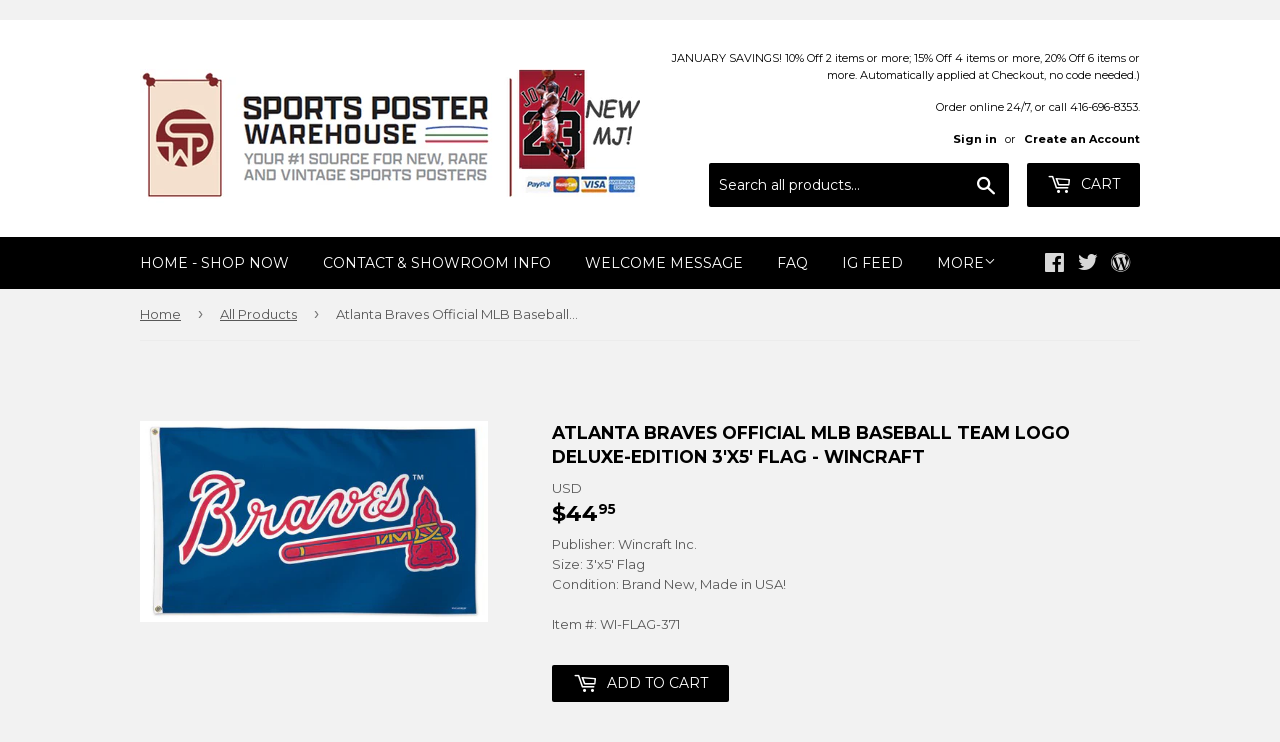

--- FILE ---
content_type: text/html; charset=utf-8
request_url: https://sportsposterwarehouse.com/collections/all-products/products/atlanta-braves-official-mlb-baseball-team-logo-deluxe-edition-3x5-flag-wincraft
body_size: 62947
content:
<!doctype html>
<!--[if lt IE 7]><html class="no-js lt-ie9 lt-ie8 lt-ie7" lang="en"> <![endif]-->
<!--[if IE 7]><html class="no-js lt-ie9 lt-ie8" lang="en"> <![endif]-->
<!--[if IE 8]><html class="no-js lt-ie9" lang="en"> <![endif]-->
<!--[if IE 9 ]><html class="ie9 no-js"> <![endif]-->
<!--[if (gt IE 9)|!(IE)]><!--> <html class="no-touch no-js"> <!--<![endif]-->
<head>

  <!-- Basic page needs ================================================== -->
  <meta charset="utf-8">
  <meta http-equiv="X-UA-Compatible" content="IE=edge,chrome=1">

  
  <link rel="shortcut icon" href="//sportsposterwarehouse.com/cdn/shop/files/SPW_Stacked-Full-Color_32x32.jpg?v=1628626069" type="image/png" />
  

  <!-- Title and description ================================================== -->
  <title>
  Atlanta Braves Official MLB Baseball Team Logo Deluxe-Edition 3&#39;x5&#39; Fl &ndash; Sports Poster Warehouse
  </title>
<div class="powr-mailchimp-email-signup" id="25944601_1705505436"></div><script src="https://www.powr.io/powr.js?platform=shopify"></script>

  
    <meta name="description" content="Atlanta Braves Official MLB Baseball Team Logo Deluxe-Edition 3&#39;x5&#39; Flag - Wincraft">
  

  <!-- Product meta ================================================== -->
  
<meta property="og:site_name" content="Sports Poster Warehouse">
<meta property="og:url" content="https://sportsposterwarehouse.com/products/atlanta-braves-official-mlb-baseball-team-logo-deluxe-edition-3x5-flag-wincraft">
<meta property="og:title" content="Atlanta Braves Official MLB Baseball Team Logo Deluxe-Edition 3&#39;x5&#39; Flag - Wincraft">
<meta property="og:type" content="product">
<meta property="og:description" content="Atlanta Braves Official MLB Baseball Team Logo Deluxe-Edition 3&#39;x5&#39; Flag - Wincraft"><meta property="og:price:amount" content="44.95">
  <meta property="og:price:currency" content="USD"><meta property="og:image" content="http://sportsposterwarehouse.com/cdn/shop/products/atlanta-braves-flag-wincraft-63516117_1024x1024.jpg?v=1599251296">
<meta property="og:image:secure_url" content="https://sportsposterwarehouse.com/cdn/shop/products/atlanta-braves-flag-wincraft-63516117_1024x1024.jpg?v=1599251296">


  <meta name="twitter:site" content="@sportsposters">


  <meta name="twitter:card" content="summary_large_image">
  <meta name="twitter:image" content="https://sportsposterwarehouse.com/cdn/shop/products/atlanta-braves-flag-wincraft-63516117_1024x1024.jpg?v=1599251296">
  <meta name="twitter:image:width" content="480">
  <meta name="twitter:image:height" content="480">

<meta name="twitter:title" content="Atlanta Braves Official MLB Baseball Team Logo Deluxe-Edition 3&#39;x5&#39; Flag - Wincraft">
<meta name="twitter:description" content="Atlanta Braves Official MLB Baseball Team Logo Deluxe-Edition 3&#39;x5&#39; Flag - Wincraft">


  <!-- Helpers ================================================== -->
  <link rel="canonical" href="https://sportsposterwarehouse.com/products/atlanta-braves-official-mlb-baseball-team-logo-deluxe-edition-3x5-flag-wincraft">
  <meta name="viewport" content="width=device-width,initial-scale=1">

  <link rel="stylesheet" href="https://maxcdn.bootstrapcdn.com/font-awesome/4.7.0/css/font-awesome.min.css">

  <!-- CSS ================================================== -->
  <link href="//sportsposterwarehouse.com/cdn/shop/t/3/assets/theme.scss.css?v=35811933947889669911767909041" rel="stylesheet" type="text/css" media="all" />
  
  
  
  <link href="//fonts.googleapis.com/css?family=Montserrat:400,700" rel="stylesheet" type="text/css" media="all" />


  


  



  

  <!-- Header hook for plugins ================================================== -->
  <script>window.performance && window.performance.mark && window.performance.mark('shopify.content_for_header.start');</script><meta id="shopify-digital-wallet" name="shopify-digital-wallet" content="/20285101/digital_wallets/dialog">
<meta name="shopify-checkout-api-token" content="5f0686de4a9c69614d2f72930deaa30a">
<meta id="in-context-paypal-metadata" data-shop-id="20285101" data-venmo-supported="false" data-environment="production" data-locale="en_US" data-paypal-v4="true" data-currency="USD">
<link rel="alternate" type="application/json+oembed" href="https://sportsposterwarehouse.com/products/atlanta-braves-official-mlb-baseball-team-logo-deluxe-edition-3x5-flag-wincraft.oembed">
<script async="async" src="/checkouts/internal/preloads.js?locale=en-US"></script>
<script id="shopify-features" type="application/json">{"accessToken":"5f0686de4a9c69614d2f72930deaa30a","betas":["rich-media-storefront-analytics"],"domain":"sportsposterwarehouse.com","predictiveSearch":true,"shopId":20285101,"locale":"en"}</script>
<script>var Shopify = Shopify || {};
Shopify.shop = "sportsposterwarehouse.myshopify.com";
Shopify.locale = "en";
Shopify.currency = {"active":"USD","rate":"1.0"};
Shopify.country = "US";
Shopify.theme = {"name":"Supply (Tasklon Nov16)","id":37277991006,"schema_name":"Supply","schema_version":"2.0.5","theme_store_id":679,"role":"main"};
Shopify.theme.handle = "null";
Shopify.theme.style = {"id":null,"handle":null};
Shopify.cdnHost = "sportsposterwarehouse.com/cdn";
Shopify.routes = Shopify.routes || {};
Shopify.routes.root = "/";</script>
<script type="module">!function(o){(o.Shopify=o.Shopify||{}).modules=!0}(window);</script>
<script>!function(o){function n(){var o=[];function n(){o.push(Array.prototype.slice.apply(arguments))}return n.q=o,n}var t=o.Shopify=o.Shopify||{};t.loadFeatures=n(),t.autoloadFeatures=n()}(window);</script>
<script id="shop-js-analytics" type="application/json">{"pageType":"product"}</script>
<script defer="defer" async type="module" src="//sportsposterwarehouse.com/cdn/shopifycloud/shop-js/modules/v2/client.init-shop-cart-sync_BApSsMSl.en.esm.js"></script>
<script defer="defer" async type="module" src="//sportsposterwarehouse.com/cdn/shopifycloud/shop-js/modules/v2/chunk.common_CBoos6YZ.esm.js"></script>
<script type="module">
  await import("//sportsposterwarehouse.com/cdn/shopifycloud/shop-js/modules/v2/client.init-shop-cart-sync_BApSsMSl.en.esm.js");
await import("//sportsposterwarehouse.com/cdn/shopifycloud/shop-js/modules/v2/chunk.common_CBoos6YZ.esm.js");

  window.Shopify.SignInWithShop?.initShopCartSync?.({"fedCMEnabled":true,"windoidEnabled":true});

</script>
<script>(function() {
  var isLoaded = false;
  function asyncLoad() {
    if (isLoaded) return;
    isLoaded = true;
    var urls = ["\/\/searchserverapi.com\/widgets\/shopify\/init.js?a=8Y4u7A1X5c\u0026shop=sportsposterwarehouse.myshopify.com","https:\/\/cdn.ebrw.reputon.com\/assets\/widget.js?shop=sportsposterwarehouse.myshopify.com","\/\/www.powr.io\/powr.js?powr-token=sportsposterwarehouse.myshopify.com\u0026external-type=shopify\u0026shop=sportsposterwarehouse.myshopify.com"];
    for (var i = 0; i < urls.length; i++) {
      var s = document.createElement('script');
      s.type = 'text/javascript';
      s.async = true;
      s.src = urls[i];
      var x = document.getElementsByTagName('script')[0];
      x.parentNode.insertBefore(s, x);
    }
  };
  if(window.attachEvent) {
    window.attachEvent('onload', asyncLoad);
  } else {
    window.addEventListener('load', asyncLoad, false);
  }
})();</script>
<script id="__st">var __st={"a":20285101,"offset":-18000,"reqid":"30cec8d6-1e18-4a3d-a294-503a96a40efa-1768911267","pageurl":"sportsposterwarehouse.com\/collections\/all-products\/products\/atlanta-braves-official-mlb-baseball-team-logo-deluxe-edition-3x5-flag-wincraft","u":"8425ccd497d3","p":"product","rtyp":"product","rid":4735987089502};</script>
<script>window.ShopifyPaypalV4VisibilityTracking = true;</script>
<script id="captcha-bootstrap">!function(){'use strict';const t='contact',e='account',n='new_comment',o=[[t,t],['blogs',n],['comments',n],[t,'customer']],c=[[e,'customer_login'],[e,'guest_login'],[e,'recover_customer_password'],[e,'create_customer']],r=t=>t.map((([t,e])=>`form[action*='/${t}']:not([data-nocaptcha='true']) input[name='form_type'][value='${e}']`)).join(','),a=t=>()=>t?[...document.querySelectorAll(t)].map((t=>t.form)):[];function s(){const t=[...o],e=r(t);return a(e)}const i='password',u='form_key',d=['recaptcha-v3-token','g-recaptcha-response','h-captcha-response',i],f=()=>{try{return window.sessionStorage}catch{return}},m='__shopify_v',_=t=>t.elements[u];function p(t,e,n=!1){try{const o=window.sessionStorage,c=JSON.parse(o.getItem(e)),{data:r}=function(t){const{data:e,action:n}=t;return t[m]||n?{data:e,action:n}:{data:t,action:n}}(c);for(const[e,n]of Object.entries(r))t.elements[e]&&(t.elements[e].value=n);n&&o.removeItem(e)}catch(o){console.error('form repopulation failed',{error:o})}}const l='form_type',E='cptcha';function T(t){t.dataset[E]=!0}const w=window,h=w.document,L='Shopify',v='ce_forms',y='captcha';let A=!1;((t,e)=>{const n=(g='f06e6c50-85a8-45c8-87d0-21a2b65856fe',I='https://cdn.shopify.com/shopifycloud/storefront-forms-hcaptcha/ce_storefront_forms_captcha_hcaptcha.v1.5.2.iife.js',D={infoText:'Protected by hCaptcha',privacyText:'Privacy',termsText:'Terms'},(t,e,n)=>{const o=w[L][v],c=o.bindForm;if(c)return c(t,g,e,D).then(n);var r;o.q.push([[t,g,e,D],n]),r=I,A||(h.body.append(Object.assign(h.createElement('script'),{id:'captcha-provider',async:!0,src:r})),A=!0)});var g,I,D;w[L]=w[L]||{},w[L][v]=w[L][v]||{},w[L][v].q=[],w[L][y]=w[L][y]||{},w[L][y].protect=function(t,e){n(t,void 0,e),T(t)},Object.freeze(w[L][y]),function(t,e,n,w,h,L){const[v,y,A,g]=function(t,e,n){const i=e?o:[],u=t?c:[],d=[...i,...u],f=r(d),m=r(i),_=r(d.filter((([t,e])=>n.includes(e))));return[a(f),a(m),a(_),s()]}(w,h,L),I=t=>{const e=t.target;return e instanceof HTMLFormElement?e:e&&e.form},D=t=>v().includes(t);t.addEventListener('submit',(t=>{const e=I(t);if(!e)return;const n=D(e)&&!e.dataset.hcaptchaBound&&!e.dataset.recaptchaBound,o=_(e),c=g().includes(e)&&(!o||!o.value);(n||c)&&t.preventDefault(),c&&!n&&(function(t){try{if(!f())return;!function(t){const e=f();if(!e)return;const n=_(t);if(!n)return;const o=n.value;o&&e.removeItem(o)}(t);const e=Array.from(Array(32),(()=>Math.random().toString(36)[2])).join('');!function(t,e){_(t)||t.append(Object.assign(document.createElement('input'),{type:'hidden',name:u})),t.elements[u].value=e}(t,e),function(t,e){const n=f();if(!n)return;const o=[...t.querySelectorAll(`input[type='${i}']`)].map((({name:t})=>t)),c=[...d,...o],r={};for(const[a,s]of new FormData(t).entries())c.includes(a)||(r[a]=s);n.setItem(e,JSON.stringify({[m]:1,action:t.action,data:r}))}(t,e)}catch(e){console.error('failed to persist form',e)}}(e),e.submit())}));const S=(t,e)=>{t&&!t.dataset[E]&&(n(t,e.some((e=>e===t))),T(t))};for(const o of['focusin','change'])t.addEventListener(o,(t=>{const e=I(t);D(e)&&S(e,y())}));const B=e.get('form_key'),M=e.get(l),P=B&&M;t.addEventListener('DOMContentLoaded',(()=>{const t=y();if(P)for(const e of t)e.elements[l].value===M&&p(e,B);[...new Set([...A(),...v().filter((t=>'true'===t.dataset.shopifyCaptcha))])].forEach((e=>S(e,t)))}))}(h,new URLSearchParams(w.location.search),n,t,e,['guest_login'])})(!0,!0)}();</script>
<script integrity="sha256-4kQ18oKyAcykRKYeNunJcIwy7WH5gtpwJnB7kiuLZ1E=" data-source-attribution="shopify.loadfeatures" defer="defer" src="//sportsposterwarehouse.com/cdn/shopifycloud/storefront/assets/storefront/load_feature-a0a9edcb.js" crossorigin="anonymous"></script>
<script data-source-attribution="shopify.dynamic_checkout.dynamic.init">var Shopify=Shopify||{};Shopify.PaymentButton=Shopify.PaymentButton||{isStorefrontPortableWallets:!0,init:function(){window.Shopify.PaymentButton.init=function(){};var t=document.createElement("script");t.src="https://sportsposterwarehouse.com/cdn/shopifycloud/portable-wallets/latest/portable-wallets.en.js",t.type="module",document.head.appendChild(t)}};
</script>
<script data-source-attribution="shopify.dynamic_checkout.buyer_consent">
  function portableWalletsHideBuyerConsent(e){var t=document.getElementById("shopify-buyer-consent"),n=document.getElementById("shopify-subscription-policy-button");t&&n&&(t.classList.add("hidden"),t.setAttribute("aria-hidden","true"),n.removeEventListener("click",e))}function portableWalletsShowBuyerConsent(e){var t=document.getElementById("shopify-buyer-consent"),n=document.getElementById("shopify-subscription-policy-button");t&&n&&(t.classList.remove("hidden"),t.removeAttribute("aria-hidden"),n.addEventListener("click",e))}window.Shopify?.PaymentButton&&(window.Shopify.PaymentButton.hideBuyerConsent=portableWalletsHideBuyerConsent,window.Shopify.PaymentButton.showBuyerConsent=portableWalletsShowBuyerConsent);
</script>
<script data-source-attribution="shopify.dynamic_checkout.cart.bootstrap">document.addEventListener("DOMContentLoaded",(function(){function t(){return document.querySelector("shopify-accelerated-checkout-cart, shopify-accelerated-checkout")}if(t())Shopify.PaymentButton.init();else{new MutationObserver((function(e,n){t()&&(Shopify.PaymentButton.init(),n.disconnect())})).observe(document.body,{childList:!0,subtree:!0})}}));
</script>
<link id="shopify-accelerated-checkout-styles" rel="stylesheet" media="screen" href="https://sportsposterwarehouse.com/cdn/shopifycloud/portable-wallets/latest/accelerated-checkout-backwards-compat.css" crossorigin="anonymous">
<style id="shopify-accelerated-checkout-cart">
        #shopify-buyer-consent {
  margin-top: 1em;
  display: inline-block;
  width: 100%;
}

#shopify-buyer-consent.hidden {
  display: none;
}

#shopify-subscription-policy-button {
  background: none;
  border: none;
  padding: 0;
  text-decoration: underline;
  font-size: inherit;
  cursor: pointer;
}

#shopify-subscription-policy-button::before {
  box-shadow: none;
}

      </style>

<script>window.performance && window.performance.mark && window.performance.mark('shopify.content_for_header.end');</script>
<script>
          var currentScript = document.currentScript || document.scripts[document.scripts.length - 1];
          var boldVariantIds =[32159403671646];
          var boldProductHandle ="atlanta-braves-official-mlb-baseball-team-logo-deluxe-edition-3x5-flag-wincraft";
          var BOLD = BOLD || {};
          BOLD.products = BOLD.products || {};
          BOLD.variant_lookup = BOLD.variant_lookup || {};
          if (window.BOLD && !BOLD.common) {
              BOLD.common = BOLD.common || {};
              BOLD.common.Shopify = BOLD.common.Shopify || {};
              window.BOLD.common.Shopify.products = window.BOLD.common.Shopify.products || {};
              window.BOLD.common.Shopify.variants = window.BOLD.common.Shopify.variants || {};
              window.BOLD.common.Shopify.handles = window.BOLD.common.Shopify.handles || {};
              window.BOLD.common.Shopify.saveProduct = function (handle, product) {
                  if (typeof handle === 'string' && typeof window.BOLD.common.Shopify.products[handle] === 'undefined') {
                      if (typeof product === 'number') {
                          window.BOLD.common.Shopify.handles[product] = handle;
                          product = { id: product };
                      }
                      window.BOLD.common.Shopify.products[handle] = product;
                  }
              };
              window.BOLD.common.Shopify.saveVariant = function (variant_id, variant) {
                  if (typeof variant_id === 'number' && typeof window.BOLD.common.Shopify.variants[variant_id] === 'undefined') {
                      window.BOLD.common.Shopify.variants[variant_id] = variant;
                  }
              };
          }

          for (var boldIndex = 0; boldIndex < boldVariantIds.length; boldIndex = boldIndex + 1) {
            BOLD.variant_lookup[boldVariantIds[boldIndex]] = boldProductHandle;
          }

          BOLD.products[boldProductHandle] ={
    "id":4735987089502,
    "title":"Atlanta Braves Official MLB Baseball Team Logo Deluxe-Edition 3'x5' Flag - Wincraft","handle":"atlanta-braves-official-mlb-baseball-team-logo-deluxe-edition-3x5-flag-wincraft",
    "description":"The biggest, boldest way to show your Braves pride! Own this official team flag of your favorite Major League Baseball squad with this entry in Wincraft's three-foot-by-five-foot flag collection. With officially-licensed Atlanta Braves team logo art (including the Tomahawk), set atop the slick team-themed background, printed with top-quality color-fast dies on premium domestic polyester 100% show through to the backside, this long-lasting deluxe-edition flag comes with super-strong metal grommets for flagpole attachment, or you can simply hang it on the wall. You can also fold it up and take with you to the game, and who knows, maybe it will get you on TV! The perfect accent to your home, office, or sports facility, and a must for any serious long-time fan looking for something really unique!",
    "published_at":"2020-09-04T16:27:57",
    "created_at":"2020-09-04T16:27:57",
    "vendor":"Sports Posters Warehouse",
    "type":"",
    "tags":["3-by-5 Team Flags","Atlanta Braves - Other Items"],
    "price":4495,
    "price_min":4495,
    "price_max":4495,
    "price_varies":false,
    "compare_at_price":null,
    "compare_at_price_min":0,
    "compare_at_price_max":0,
    "compare_at_price_varies":false,
    "all_variant_ids":[32159403671646],
    "variants":[{"id":32159403671646,"title":"Default Title","option1":"Default Title","option2":null,"option3":null,"sku":"WI-FLAG-371","requires_shipping":true,"taxable":true,"featured_image":null,"available":true,"name":"Atlanta Braves Official MLB Baseball Team Logo Deluxe-Edition 3'x5' Flag - Wincraft","public_title":null,"options":["Default Title"],"price":4495,"weight":45,"compare_at_price":null,"inventory_quantity":-1,"inventory_management":null,"inventory_policy":"deny","barcode":"","requires_selling_plan":false,"selling_plan_allocations":[]}],
    "available":null,"images":["\/\/sportsposterwarehouse.com\/cdn\/shop\/products\/atlanta-braves-flag-wincraft-63516117.jpg?v=1599251296"],"featured_image":"\/\/sportsposterwarehouse.com\/cdn\/shop\/products\/atlanta-braves-flag-wincraft-63516117.jpg?v=1599251296",
    "options":["Title"],
    "url":"\/products\/atlanta-braves-official-mlb-baseball-team-logo-deluxe-edition-3x5-flag-wincraft"};var boldCSPMetafields = {};
          var boldTempProduct ={"id":4735987089502,"title":"Atlanta Braves Official MLB Baseball Team Logo Deluxe-Edition 3'x5' Flag - Wincraft","handle":"atlanta-braves-official-mlb-baseball-team-logo-deluxe-edition-3x5-flag-wincraft","description":"The biggest, boldest way to show your Braves pride! Own this official team flag of your favorite Major League Baseball squad with this entry in Wincraft's three-foot-by-five-foot flag collection. With officially-licensed Atlanta Braves team logo art (including the Tomahawk), set atop the slick team-themed background, printed with top-quality color-fast dies on premium domestic polyester 100% show through to the backside, this long-lasting deluxe-edition flag comes with super-strong metal grommets for flagpole attachment, or you can simply hang it on the wall. You can also fold it up and take with you to the game, and who knows, maybe it will get you on TV! The perfect accent to your home, office, or sports facility, and a must for any serious long-time fan looking for something really unique!","published_at":"2020-09-04T16:27:57-04:00","created_at":"2020-09-04T16:27:57-04:00","vendor":"Sports Posters Warehouse","type":"","tags":["3-by-5 Team Flags","Atlanta Braves - Other Items"],"price":4495,"price_min":4495,"price_max":4495,"available":true,"price_varies":false,"compare_at_price":null,"compare_at_price_min":0,"compare_at_price_max":0,"compare_at_price_varies":false,"variants":[{"id":32159403671646,"title":"Default Title","option1":"Default Title","option2":null,"option3":null,"sku":"WI-FLAG-371","requires_shipping":true,"taxable":true,"featured_image":null,"available":true,"name":"Atlanta Braves Official MLB Baseball Team Logo Deluxe-Edition 3'x5' Flag - Wincraft","public_title":null,"options":["Default Title"],"price":4495,"weight":45,"compare_at_price":null,"inventory_quantity":-1,"inventory_management":null,"inventory_policy":"deny","barcode":"","requires_selling_plan":false,"selling_plan_allocations":[]}],"images":["\/\/sportsposterwarehouse.com\/cdn\/shop\/products\/atlanta-braves-flag-wincraft-63516117.jpg?v=1599251296"],"featured_image":"\/\/sportsposterwarehouse.com\/cdn\/shop\/products\/atlanta-braves-flag-wincraft-63516117.jpg?v=1599251296","options":["Title"],"media":[{"alt":null,"id":6511059435614,"position":1,"preview_image":{"aspect_ratio":1.724,"height":290,"width":500,"src":"\/\/sportsposterwarehouse.com\/cdn\/shop\/products\/atlanta-braves-flag-wincraft-63516117.jpg?v=1599251296"},"aspect_ratio":1.724,"height":290,"media_type":"image","src":"\/\/sportsposterwarehouse.com\/cdn\/shop\/products\/atlanta-braves-flag-wincraft-63516117.jpg?v=1599251296","width":500}],"requires_selling_plan":false,"selling_plan_groups":[],"content":"The biggest, boldest way to show your Braves pride! Own this official team flag of your favorite Major League Baseball squad with this entry in Wincraft's three-foot-by-five-foot flag collection. With officially-licensed Atlanta Braves team logo art (including the Tomahawk), set atop the slick team-themed background, printed with top-quality color-fast dies on premium domestic polyester 100% show through to the backside, this long-lasting deluxe-edition flag comes with super-strong metal grommets for flagpole attachment, or you can simply hang it on the wall. You can also fold it up and take with you to the game, and who knows, maybe it will get you on TV! The perfect accent to your home, office, or sports facility, and a must for any serious long-time fan looking for something really unique!"};
          var bold_rp =[{}];
          if(boldTempProduct){
            window.BOLD.common.Shopify.saveProduct(boldTempProduct.handle, boldTempProduct.id);
            for (var boldIndex = 0; boldTempProduct && boldIndex < boldTempProduct.variants.length; boldIndex = boldIndex + 1){
              var rp_group_id = bold_rp[boldIndex].rp_group_id ? '' + bold_rp[boldIndex].rp_group_id : '';
              window.BOLD.common.Shopify.saveVariant(
                  boldTempProduct.variants[boldIndex].id,
                  {
                    product_id: boldTempProduct.id,
                    product_handle: boldTempProduct.handle,
                    price: boldTempProduct.variants[boldIndex].price,
                    group_id: rp_group_id,
                    csp_metafield: boldCSPMetafields[boldTempProduct.variants[boldIndex].id]
                  }
              );
            }
          }

          currentScript.parentNode.removeChild(currentScript);
        </script><link href="//sportsposterwarehouse.com/cdn/shop/t/3/assets/bold-brain-widget.css?v=128074095759097158011543509331" rel="stylesheet" type="text/css" media="all" />
<script>window.BOLD = window.BOLD || {};
    window.BOLD.common = window.BOLD.common || {};
    window.BOLD.common.Shopify = window.BOLD.common.Shopify || {};

    window.BOLD.common.Shopify.shop = {
        domain: 'sportsposterwarehouse.com',
        permanent_domain: 'sportsposterwarehouse.myshopify.com',
        url: 'https://sportsposterwarehouse.com',
        secure_url: 'https://sportsposterwarehouse.com',
        money_format: "${{amount}}",
        currency: "USD"
    };

    window.BOLD.common.Shopify.cart = {"note":null,"attributes":{},"original_total_price":0,"total_price":0,"total_discount":0,"total_weight":0.0,"item_count":0,"items":[],"requires_shipping":false,"currency":"USD","items_subtotal_price":0,"cart_level_discount_applications":[],"checkout_charge_amount":0};
    window.BOLD.common.template = 'product';window.BOLD.common.Shopify.formatMoney = function(money, format) {
        function n(t, e) {
            return "undefined" == typeof t ? e : t
        }
        function r(t, e, r, i) {
            if (e = n(e, 2),
            r = n(r, ","),
            i = n(i, "."),
            isNaN(t) || null == t)
                return 0;
            t = (t / 100).toFixed(e);
            var o = t.split(".")
              , a = o[0].replace(/(\d)(?=(\d\d\d)+(?!\d))/g, "$1" + r)
              , s = o[1] ? i + o[1] : "";
            return a + s
        }
        "string" == typeof money && (money = money.replace(".", ""));
        var i = ""
          , o = /\{\{\s*(\w+)\s*\}\}/
          , a = format || window.BOLD.common.Shopify.shop.money_format || window.Shopify.money_format || "$ {{ amount }}";
        switch (a.match(o)[1]) {
            case "amount":
                i = r(money, 2);
                break;
            case "amount_no_decimals":
                i = r(money, 0);
                break;
            case "amount_with_comma_separator":
                i = r(money, 2, ".", ",");
                break;
            case "amount_no_decimals_with_comma_separator":
                i = r(money, 0, ".", ",");
                break;
            case "amount_with_space_separator":
                i = r(money, 2, ".", " ");
                break;
            case "amount_no_decimals_with_space_separator":
                i = r(money, 0, ".", " ");
                break;
        }
        return a.replace(o, i);
    };

    window.BOLD.common.Shopify.saveProduct = function (handle, product) {
        if (typeof handle === 'string' && typeof window.BOLD.common.Shopify.products[handle] === 'undefined') {
            if (typeof product === 'number') {
                window.BOLD.common.Shopify.handles[product] = handle;
                product = { id: product };
            }
            window.BOLD.common.Shopify.products[handle] = product;
        }
    };

	window.BOLD.common.Shopify.saveVariant = function (variant_id, variant) {
		if (typeof variant_id === 'number' && typeof window.BOLD.common.Shopify.variants[variant_id] === 'undefined') {
			window.BOLD.common.Shopify.variants[variant_id] = variant;
		}
	};window.BOLD.common.Shopify.products = window.BOLD.common.Shopify.products || {};
    window.BOLD.common.Shopify.variants = window.BOLD.common.Shopify.variants || {};
    window.BOLD.common.Shopify.handles = window.BOLD.common.Shopify.handles || {};window.BOLD.common.Shopify.handle = "atlanta-braves-official-mlb-baseball-team-logo-deluxe-edition-3x5-flag-wincraft"
window.BOLD.common.Shopify.saveProduct("atlanta-braves-official-mlb-baseball-team-logo-deluxe-edition-3x5-flag-wincraft", 4735987089502);window.BOLD.common.Shopify.saveVariant(32159403671646, {product_id: 4735987089502, price: 4495, group_id: 'null'});window.BOLD.common.Shopify.saveProduct("nfl-football-helmets-official-wall-poster-all-32-team-logos-trends-international", 10837974346);window.BOLD.common.Shopify.saveVariant(42275678218, {product_id: 10837974346, price: 1995, group_id: 'null'});window.BOLD.common.Shopify.saveProduct("mlb-major-league-baseball-logos-all-30-teams-poster-trends-international", 10836998218);window.BOLD.common.Shopify.saveVariant(42273531146, {product_id: 10836998218, price: 1495, group_id: 'null'});window.BOLD.common.Shopify.saveProduct("touring-the-majors-mlb-ballpark-map-of-america-poster-grand-slam-enterprises", 10836985674);window.BOLD.common.Shopify.saveVariant(42273485258, {product_id: 10836985674, price: 1995, group_id: 'null'});window.BOLD.common.Shopify.saveProduct("the-lamborghini-legend-50-years-of-italian-supercars-poster-eurographics-inc", 10846160202);window.BOLD.common.Shopify.saveVariant(42319935562, {product_id: 10846160202, price: 1995, group_id: 'null'});window.BOLD.common.Shopify.saveProduct("chevrolet-camaro-evolution-50-years-of-american-sportscars-autophile-poster-eurographics-inc", 10846168202);window.BOLD.common.Shopify.saveVariant(42319962378, {product_id: 10846168202, price: 1995, group_id: 'null'});window.BOLD.common.Shopify.saveProduct("timeline-of-world-history-human-civilization-from-3-000-bce-to-present-premium-wall-chart-poster", 10846699594);window.BOLD.common.Shopify.saveVariant(42321455178, {product_id: 10846699594, price: 2495, group_id: 'null'});window.BOLD.common.Shopify.saveProduct("ford-mustang-50th-anniversary-evolution-29-classic-sportscars-autophile-poster-eurographics", 10846161610);window.BOLD.common.Shopify.saveVariant(42319939914, {product_id: 10846161610, price: 1995, group_id: 'null'});window.BOLD.common.Shopify.saveProduct("shoulder-workout-mens-professional-fitness-wall-chart-fitnus-corp", 10837949322);window.BOLD.common.Shopify.saveVariant(42275637386, {product_id: 10837949322, price: 2195, group_id: 'null'});window.BOLD.common.Shopify.saveProduct("chest-workout-wall-chart-mens-professional-fitness-poster-fitnus-posters-inc", 10837946506);window.BOLD.common.Shopify.saveVariant(42275632394, {product_id: 10837946506, price: 2195, group_id: 'null'});window.BOLD.common.Shopify.saveProduct("back-workout-professional-fitness-gym-wall-chart-poster-fitnus-corp", 10837946378);window.BOLD.common.Shopify.saveVariant(42275632010, {product_id: 10837946378, price: 2195, group_id: 'null'});window.BOLD.common.Shopify.saveProduct("dodge-charger-and-challenger-evolution-50-years-of-american-muscle-cars-poster-eurographics", 10846169482);window.BOLD.common.Shopify.saveVariant(42319970378, {product_id: 10846169482, price: 1995, group_id: 'null'});window.BOLD.common.Shopify.saveProduct("ford-f-series-pickup-truck-evolution-26-models-since-1948-autophile-poster-eurographics", 218094993418);window.BOLD.common.Shopify.saveVariant(733886808074, {product_id: 218094993418, price: 1995, group_id: 'null'});window.BOLD.common.Shopify.saveProduct("steve-prefontaine-the-gift-c-1972-motivational-action-poster-running-past", 10837849354);window.BOLD.common.Shopify.saveVariant(42275485258, {product_id: 10837849354, price: 2995, group_id: 'null'});window.BOLD.common.Shopify.saveProduct("abdominal-workout-wall-chart-mens-professional-fitness-poster-fitnus-corp", 10837949002);window.BOLD.common.Shopify.saveVariant(42275636618, {product_id: 10837949002, price: 2195, group_id: 'null'});window.BOLD.common.Shopify.saveProduct("leg-workout-professional-fitness-gym-wall-chart-poster-fitnus-corp", 10837948746);window.BOLD.common.Shopify.saveVariant(42275636426, {product_id: 10837948746, price: 2195, group_id: 'null'});window.BOLD.common.Shopify.saveProduct("nba-basketball-full-court-team-logos-poster-all-30-teams-costacos", 442097696778);window.BOLD.common.Shopify.saveVariant(1986236088330, {product_id: 442097696778, price: 1295, group_id: 'null'});window.BOLD.common.Shopify.saveProduct("vintage-tour-de-france-smokers-1920s-cycling-poster-presse-e-sports", 10837802698);window.BOLD.common.Shopify.saveVariant(42275377994, {product_id: 10837802698, price: 2995, group_id: 'null'});window.BOLD.common.Shopify.saveProduct("patrick-mahomes-gunslinger-kansas-city-chiefs-official-nfl-football-wall-poster-trends-international", 1572810391646);window.BOLD.common.Shopify.saveVariant(15438779908190, {product_id: 1572810391646, price: 1495, group_id: 'null'});window.BOLD.common.Shopify.saveProduct("greek-mythology-family-tree-wall-chart-premium-reference-poster-useful-charts", 10846699850);window.BOLD.common.Shopify.saveVariant(42321455434, {product_id: 10846699850, price: 2495, group_id: 'null'});window.BOLD.common.Shopify.saveProduct("biceps-and-forearm-professional-fitness-workout-wall-chart-poster-fitnus-posters-inc", 10837949066);window.BOLD.common.Shopify.saveVariant(42275636938, {product_id: 10837949066, price: 2195, group_id: 'null'});window.BOLD.common.Shopify.saveProduct("atlanta-braves-2021-world-series-champions-8-player-commemorative-poster-trends-international", 7109401706695);window.BOLD.common.Shopify.saveVariant(41319938687175, {product_id: 7109401706695, price: 3495, group_id: 'null'});window.BOLD.common.Shopify.saveProduct("coach-john-woodens-pyramid-of-success-motivational-inspirational-wall-poster", 10846149514);window.BOLD.common.Shopify.saveVariant(42319894346, {product_id: 10846149514, price: 2995, group_id: 'null'});window.BOLD.common.Shopify.saveProduct("triceps-workout-professional-fitness-gym-wall-chart-poster-fitnus-corp", 10837945354);window.BOLD.common.Shopify.saveVariant(42275630794, {product_id: 10837945354, price: 2195, group_id: 'null'});window.BOLD.common.Shopify.saveProduct("biblical-family-tree-wall-chart-premium-reference-poster-useful-charts", 6088021868743);window.BOLD.common.Shopify.saveVariant(37605241913543, {product_id: 6088021868743, price: 2495, group_id: 'null'});window.BOLD.common.Shopify.saveProduct("michael-jordan-six-foot-slam-chicago-bulls-huge-door-sized-poster-costacos-1997", 10837458570);window.BOLD.common.Shopify.saveVariant(42274556234, {product_id: 10837458570, price: 5995, group_id: 'null'});window.BOLD.common.Shopify.saveProduct("cleveland-browns-the-final-play-municipal-stadium-12-17-1995-commemorative-poster-by-raymond-a-simon-maverick-arts", 3621770068062);window.BOLD.common.Shopify.saveVariant(28398972928094, {product_id: 3621770068062, price: 4495, group_id: 'null'});window.BOLD.common.Shopify.saveProduct("dvd-don-cherry-rockem-sockem-30-2018-nhl-hockey-home-video-dvd-disc", 1570544975966);window.BOLD.common.Shopify.saveVariant(15431730135134, {product_id: 1570544975966, price: 2995, group_id: 'null'});window.BOLD.common.Shopify.saveProduct("kansas-city-chiefs-super-bowl-liv-champions-6-player-commemorative-poster-trends-2020", 4428243173470);window.BOLD.common.Shopify.saveVariant(31278845493342, {product_id: 4428243173470, price: 2995, group_id: 'null'});window.BOLD.common.Shopify.saveProduct("fitness-gym-motivational-challenge-your-limits-inspirational-quotes-wall-poster-trends-intl", 11906637642);window.BOLD.common.Shopify.saveVariant(47665315210, {product_id: 11906637642, price: 1495, group_id: 'null'});window.BOLD.common.Shopify.saveProduct("ufc-bicentennial-commemorative-poster-poster-thumbnails-1-200-pyramid-america", 10837913994);window.BOLD.common.Shopify.saveVariant(42275579402, {product_id: 10837913994, price: 1995, group_id: 'null'});window.BOLD.common.Shopify.saveProduct("philadelphia-eagles-super-bowl-lii-2018-celebration-official-poster", 466225430538);window.BOLD.common.Shopify.saveVariant(2083963174922, {product_id: 466225430538, price: 5995, group_id: 'null'});window.BOLD.common.Shopify.saveProduct("chevrolet-corvette-evolution-29-classic-sportscars-autophile-poster-eurographics-inc", 10846154506);window.BOLD.common.Shopify.saveVariant(42319911946, {product_id: 10846154506, price: 1995, group_id: 'null'});window.BOLD.common.Shopify.saveProduct("major-muscles-anatomy-wall-chart-poster-combo-chartex-ltd", 10837934090);window.BOLD.common.Shopify.saveVariant(42275609034, {product_id: 10837934090, price: 3495, group_id: 'null'});window.BOLD.common.Shopify.saveProduct("combo-the-pro-sports-universe-nfl-mlb-nhl-nba-logos-all-team-logos-posters-trends", 10837265738);window.BOLD.common.Shopify.saveVariant(42274012170, {product_id: 10837265738, price: 3995, group_id: 'null'});window.BOLD.common.Shopify.saveProduct("the-nhl-hockey-universe-all-32-team-logos-official-poster-costacos-sports", 7080577794247);window.BOLD.common.Shopify.saveVariant(41209721651399, {product_id: 7080577794247, price: 1295, group_id: 'null'});window.BOLD.common.Shopify.saveProduct("duke-blue-devils-basketball-26-legends-commemorative-print-wishum-gregory", 10846323594);window.BOLD.common.Shopify.saveVariant(42320455818, {product_id: 10846323594, price: 3495, group_id: 'null'});window.BOLD.common.Shopify.saveProduct("play-golf-free-while-having-your-suit-pressed-1920s-classic-golf-poster", 10837841802);window.BOLD.common.Shopify.saveVariant(42275473866, {product_id: 10837841802, price: 2495, group_id: 'null'});window.BOLD.common.Shopify.saveProduct("bo-bichette-blast-toronto-blue-jays-mlb-baseball-action-poster-costacos", 4635772584030);window.BOLD.common.Shopify.saveVariant(32002263613534, {product_id: 4635772584030, price: 2495, group_id: 'null'});window.BOLD.common.Shopify.saveProduct("st-louis-blues-2019-stanley-cup-champions-6-player-commemorative-poster-trends-intl", 3828740030558);window.BOLD.common.Shopify.saveVariant(29072807690334, {product_id: 3828740030558, price: 3495, group_id: 'null'});window.BOLD.common.Shopify.saveProduct("weight-training-fitness-complete-body-instructional-wall-chart-poster-chartex-products", 4442434601054);window.BOLD.common.Shopify.saveVariant(31379217088606, {product_id: 4442434601054, price: 1995, group_id: 'null'});window.BOLD.common.Shopify.saveProduct("washington-redskins-hog-heaven-20-legends-3-championships-art-poster-print", 10845726218);window.BOLD.common.Shopify.saveVariant(42318420618, {product_id: 10845726218, price: 3495, group_id: 'null'});window.BOLD.common.Shopify.saveProduct("ufc-229-khabib-vs-conor-mcgregor-las-vegas-10-6-2018-official-24x36-event-poster-pyramid-america", 1651175850078);window.BOLD.common.Shopify.saveVariant(16007265288286, {product_id: 1651175850078, price: 2995, group_id: 'null'});window.BOLD.common.Shopify.saveProduct("cincinnati-bengals-dynamic-duo-joe-burrow-jamarr-chase-nfl-action-wall-poster-costacos-sports-2022", 7515126202587);window.BOLD.common.Shopify.saveVariant(42349621674203, {product_id: 7515126202587, price: 1295, group_id: 'null'});window.BOLD.common.Shopify.saveProduct("arm-workout-instructional-2-poster-professional-fitness-wall-chart-combo-fitnus-corp", 10837947210);window.BOLD.common.Shopify.saveVariant(42275633482, {product_id: 10837947210, price: 4295, group_id: 'null'});window.BOLD.common.Shopify.saveProduct("anatomy-of-the-human-heart-wall-chart-poster-eurographics", 10837935114);window.BOLD.common.Shopify.saveVariant(42275611018, {product_id: 10837935114, price: 1795, group_id: 'null'});window.BOLD.common.Shopify.saveProduct("whos-on-first-abbott-and-costello-baseball-comedy-routine-poster-allu", 10836916938);window.BOLD.common.Shopify.saveVariant(42273385034, {product_id: 10836916938, price: 1995, group_id: 'null'});window.BOLD.common.Shopify.saveProduct("sidney-crosby-golden-star-pittsburgh-penguins-official-nhl-hockey-wall-poster-trends", 1488346021982);window.BOLD.common.Shopify.saveVariant(13054481399902, {product_id: 1488346021982, price: 1995, group_id: 'null'});window.BOLD.common.Shopify.saveProduct("kobe-bryant-reverse-l-a-lakers-poster-starline-1998", 10837604234);window.BOLD.common.Shopify.saveVariant(42274931786, {product_id: 10837604234, price: 9995, group_id: 'null'});window.BOLD.common.Shopify.saveProduct("dallas-cowboys-how-bout-them-cowboys-15-legends-art-print-by-wishum-gregory", 10838145162);window.BOLD.common.Shopify.saveVariant(42276184010, {product_id: 10838145162, price: 3495, group_id: 'null'});window.BOLD.common.Shopify.saveProduct("history-of-major-league-baseball-wall-chart-poster-vanguard-sports-publishing", 10837000714);window.BOLD.common.Shopify.saveVariant(42273534026, {product_id: 10837000714, price: 2995, group_id: 'null'});window.BOLD.common.Shopify.metafields = window.BOLD.common.Shopify.metafields || {};window.BOLD.common.Shopify.metafields["bold_rp"] = {};</script>

<link href="//sportsposterwarehouse.com/cdn/shop/t/3/assets/bold-upsell.css?v=51915886505602322711542398596" rel="stylesheet" type="text/css" media="all" />
<link href="//sportsposterwarehouse.com/cdn/shop/t/3/assets/bold-upsell-custom.css?v=150135899998303055901542398595" rel="stylesheet" type="text/css" media="all" />

<!--[if lt IE 9]>
<script src="//cdnjs.cloudflare.com/ajax/libs/html5shiv/3.7.2/html5shiv.min.js" type="text/javascript"></script>
<script src="//sportsposterwarehouse.com/cdn/shop/t/3/assets/respond.min.js?v=3704" type="text/javascript"></script>
<link href="//sportsposterwarehouse.com/cdn/shop/t/3/assets/respond-proxy.html" id="respond-proxy" rel="respond-proxy" />
<link href="//sportsposterwarehouse.com/search?q=0320ba43355bc6cf75b72cdc39645552" id="respond-redirect" rel="respond-redirect" />
<script src="//sportsposterwarehouse.com/search?q=0320ba43355bc6cf75b72cdc39645552" type="text/javascript"></script>
<![endif]-->
<!--[if (lte IE 9) ]><script src="//sportsposterwarehouse.com/cdn/shop/t/3/assets/match-media.min.js?v=3704" type="text/javascript"></script><![endif]-->


  
  

  <script src="//ajax.googleapis.com/ajax/libs/jquery/1.11.0/jquery.min.js" type="text/javascript"></script>
  

  <!--[if (gt IE 9)|!(IE)]><!--><script src="//sportsposterwarehouse.com/cdn/shop/t/3/assets/vendor.js?v=177488295383744539591542398600" defer="defer"></script><!--<![endif]-->
  <!--[if lte IE 9]><script src="//sportsposterwarehouse.com/cdn/shop/t/3/assets/vendor.js?v=177488295383744539591542398600"></script><![endif]-->

  <!--[if (gt IE 9)|!(IE)]><!--><script src="//sportsposterwarehouse.com/cdn/shop/t/3/assets/theme.js?v=127110431153818090581767909041" defer="defer"></script><!--<![endif]-->
  <!--[if lte IE 9]><script src="//sportsposterwarehouse.com/cdn/shop/t/3/assets/theme.js?v=127110431153818090581767909041"></script><![endif]-->


<!-- BEGIN app block: shopify://apps/ebay-reviews/blocks/product-rating-snippet-embed/6ae47d69-fff4-432b-a762-b178008c9165 -->


    
        

<!-- END app block --><link href="https://monorail-edge.shopifysvc.com" rel="dns-prefetch">
<script>(function(){if ("sendBeacon" in navigator && "performance" in window) {try {var session_token_from_headers = performance.getEntriesByType('navigation')[0].serverTiming.find(x => x.name == '_s').description;} catch {var session_token_from_headers = undefined;}var session_cookie_matches = document.cookie.match(/_shopify_s=([^;]*)/);var session_token_from_cookie = session_cookie_matches && session_cookie_matches.length === 2 ? session_cookie_matches[1] : "";var session_token = session_token_from_headers || session_token_from_cookie || "";function handle_abandonment_event(e) {var entries = performance.getEntries().filter(function(entry) {return /monorail-edge.shopifysvc.com/.test(entry.name);});if (!window.abandonment_tracked && entries.length === 0) {window.abandonment_tracked = true;var currentMs = Date.now();var navigation_start = performance.timing.navigationStart;var payload = {shop_id: 20285101,url: window.location.href,navigation_start,duration: currentMs - navigation_start,session_token,page_type: "product"};window.navigator.sendBeacon("https://monorail-edge.shopifysvc.com/v1/produce", JSON.stringify({schema_id: "online_store_buyer_site_abandonment/1.1",payload: payload,metadata: {event_created_at_ms: currentMs,event_sent_at_ms: currentMs}}));}}window.addEventListener('pagehide', handle_abandonment_event);}}());</script>
<script id="web-pixels-manager-setup">(function e(e,d,r,n,o){if(void 0===o&&(o={}),!Boolean(null===(a=null===(i=window.Shopify)||void 0===i?void 0:i.analytics)||void 0===a?void 0:a.replayQueue)){var i,a;window.Shopify=window.Shopify||{};var t=window.Shopify;t.analytics=t.analytics||{};var s=t.analytics;s.replayQueue=[],s.publish=function(e,d,r){return s.replayQueue.push([e,d,r]),!0};try{self.performance.mark("wpm:start")}catch(e){}var l=function(){var e={modern:/Edge?\/(1{2}[4-9]|1[2-9]\d|[2-9]\d{2}|\d{4,})\.\d+(\.\d+|)|Firefox\/(1{2}[4-9]|1[2-9]\d|[2-9]\d{2}|\d{4,})\.\d+(\.\d+|)|Chrom(ium|e)\/(9{2}|\d{3,})\.\d+(\.\d+|)|(Maci|X1{2}).+ Version\/(15\.\d+|(1[6-9]|[2-9]\d|\d{3,})\.\d+)([,.]\d+|)( \(\w+\)|)( Mobile\/\w+|) Safari\/|Chrome.+OPR\/(9{2}|\d{3,})\.\d+\.\d+|(CPU[ +]OS|iPhone[ +]OS|CPU[ +]iPhone|CPU IPhone OS|CPU iPad OS)[ +]+(15[._]\d+|(1[6-9]|[2-9]\d|\d{3,})[._]\d+)([._]\d+|)|Android:?[ /-](13[3-9]|1[4-9]\d|[2-9]\d{2}|\d{4,})(\.\d+|)(\.\d+|)|Android.+Firefox\/(13[5-9]|1[4-9]\d|[2-9]\d{2}|\d{4,})\.\d+(\.\d+|)|Android.+Chrom(ium|e)\/(13[3-9]|1[4-9]\d|[2-9]\d{2}|\d{4,})\.\d+(\.\d+|)|SamsungBrowser\/([2-9]\d|\d{3,})\.\d+/,legacy:/Edge?\/(1[6-9]|[2-9]\d|\d{3,})\.\d+(\.\d+|)|Firefox\/(5[4-9]|[6-9]\d|\d{3,})\.\d+(\.\d+|)|Chrom(ium|e)\/(5[1-9]|[6-9]\d|\d{3,})\.\d+(\.\d+|)([\d.]+$|.*Safari\/(?![\d.]+ Edge\/[\d.]+$))|(Maci|X1{2}).+ Version\/(10\.\d+|(1[1-9]|[2-9]\d|\d{3,})\.\d+)([,.]\d+|)( \(\w+\)|)( Mobile\/\w+|) Safari\/|Chrome.+OPR\/(3[89]|[4-9]\d|\d{3,})\.\d+\.\d+|(CPU[ +]OS|iPhone[ +]OS|CPU[ +]iPhone|CPU IPhone OS|CPU iPad OS)[ +]+(10[._]\d+|(1[1-9]|[2-9]\d|\d{3,})[._]\d+)([._]\d+|)|Android:?[ /-](13[3-9]|1[4-9]\d|[2-9]\d{2}|\d{4,})(\.\d+|)(\.\d+|)|Mobile Safari.+OPR\/([89]\d|\d{3,})\.\d+\.\d+|Android.+Firefox\/(13[5-9]|1[4-9]\d|[2-9]\d{2}|\d{4,})\.\d+(\.\d+|)|Android.+Chrom(ium|e)\/(13[3-9]|1[4-9]\d|[2-9]\d{2}|\d{4,})\.\d+(\.\d+|)|Android.+(UC? ?Browser|UCWEB|U3)[ /]?(15\.([5-9]|\d{2,})|(1[6-9]|[2-9]\d|\d{3,})\.\d+)\.\d+|SamsungBrowser\/(5\.\d+|([6-9]|\d{2,})\.\d+)|Android.+MQ{2}Browser\/(14(\.(9|\d{2,})|)|(1[5-9]|[2-9]\d|\d{3,})(\.\d+|))(\.\d+|)|K[Aa][Ii]OS\/(3\.\d+|([4-9]|\d{2,})\.\d+)(\.\d+|)/},d=e.modern,r=e.legacy,n=navigator.userAgent;return n.match(d)?"modern":n.match(r)?"legacy":"unknown"}(),u="modern"===l?"modern":"legacy",c=(null!=n?n:{modern:"",legacy:""})[u],f=function(e){return[e.baseUrl,"/wpm","/b",e.hashVersion,"modern"===e.buildTarget?"m":"l",".js"].join("")}({baseUrl:d,hashVersion:r,buildTarget:u}),m=function(e){var d=e.version,r=e.bundleTarget,n=e.surface,o=e.pageUrl,i=e.monorailEndpoint;return{emit:function(e){var a=e.status,t=e.errorMsg,s=(new Date).getTime(),l=JSON.stringify({metadata:{event_sent_at_ms:s},events:[{schema_id:"web_pixels_manager_load/3.1",payload:{version:d,bundle_target:r,page_url:o,status:a,surface:n,error_msg:t},metadata:{event_created_at_ms:s}}]});if(!i)return console&&console.warn&&console.warn("[Web Pixels Manager] No Monorail endpoint provided, skipping logging."),!1;try{return self.navigator.sendBeacon.bind(self.navigator)(i,l)}catch(e){}var u=new XMLHttpRequest;try{return u.open("POST",i,!0),u.setRequestHeader("Content-Type","text/plain"),u.send(l),!0}catch(e){return console&&console.warn&&console.warn("[Web Pixels Manager] Got an unhandled error while logging to Monorail."),!1}}}}({version:r,bundleTarget:l,surface:e.surface,pageUrl:self.location.href,monorailEndpoint:e.monorailEndpoint});try{o.browserTarget=l,function(e){var d=e.src,r=e.async,n=void 0===r||r,o=e.onload,i=e.onerror,a=e.sri,t=e.scriptDataAttributes,s=void 0===t?{}:t,l=document.createElement("script"),u=document.querySelector("head"),c=document.querySelector("body");if(l.async=n,l.src=d,a&&(l.integrity=a,l.crossOrigin="anonymous"),s)for(var f in s)if(Object.prototype.hasOwnProperty.call(s,f))try{l.dataset[f]=s[f]}catch(e){}if(o&&l.addEventListener("load",o),i&&l.addEventListener("error",i),u)u.appendChild(l);else{if(!c)throw new Error("Did not find a head or body element to append the script");c.appendChild(l)}}({src:f,async:!0,onload:function(){if(!function(){var e,d;return Boolean(null===(d=null===(e=window.Shopify)||void 0===e?void 0:e.analytics)||void 0===d?void 0:d.initialized)}()){var d=window.webPixelsManager.init(e)||void 0;if(d){var r=window.Shopify.analytics;r.replayQueue.forEach((function(e){var r=e[0],n=e[1],o=e[2];d.publishCustomEvent(r,n,o)})),r.replayQueue=[],r.publish=d.publishCustomEvent,r.visitor=d.visitor,r.initialized=!0}}},onerror:function(){return m.emit({status:"failed",errorMsg:"".concat(f," has failed to load")})},sri:function(e){var d=/^sha384-[A-Za-z0-9+/=]+$/;return"string"==typeof e&&d.test(e)}(c)?c:"",scriptDataAttributes:o}),m.emit({status:"loading"})}catch(e){m.emit({status:"failed",errorMsg:(null==e?void 0:e.message)||"Unknown error"})}}})({shopId: 20285101,storefrontBaseUrl: "https://sportsposterwarehouse.com",extensionsBaseUrl: "https://extensions.shopifycdn.com/cdn/shopifycloud/web-pixels-manager",monorailEndpoint: "https://monorail-edge.shopifysvc.com/unstable/produce_batch",surface: "storefront-renderer",enabledBetaFlags: ["2dca8a86"],webPixelsConfigList: [{"id":"280101083","configuration":"{\"apiKey\":\"8Y4u7A1X5c\", \"host\":\"searchserverapi.com\"}","eventPayloadVersion":"v1","runtimeContext":"STRICT","scriptVersion":"5559ea45e47b67d15b30b79e7c6719da","type":"APP","apiClientId":578825,"privacyPurposes":["ANALYTICS"],"dataSharingAdjustments":{"protectedCustomerApprovalScopes":["read_customer_personal_data"]}},{"id":"60195035","eventPayloadVersion":"v1","runtimeContext":"LAX","scriptVersion":"1","type":"CUSTOM","privacyPurposes":["MARKETING"],"name":"Meta pixel (migrated)"},{"id":"79986907","eventPayloadVersion":"v1","runtimeContext":"LAX","scriptVersion":"1","type":"CUSTOM","privacyPurposes":["ANALYTICS"],"name":"Google Analytics tag (migrated)"},{"id":"shopify-app-pixel","configuration":"{}","eventPayloadVersion":"v1","runtimeContext":"STRICT","scriptVersion":"0450","apiClientId":"shopify-pixel","type":"APP","privacyPurposes":["ANALYTICS","MARKETING"]},{"id":"shopify-custom-pixel","eventPayloadVersion":"v1","runtimeContext":"LAX","scriptVersion":"0450","apiClientId":"shopify-pixel","type":"CUSTOM","privacyPurposes":["ANALYTICS","MARKETING"]}],isMerchantRequest: false,initData: {"shop":{"name":"Sports Poster Warehouse","paymentSettings":{"currencyCode":"USD"},"myshopifyDomain":"sportsposterwarehouse.myshopify.com","countryCode":"CA","storefrontUrl":"https:\/\/sportsposterwarehouse.com"},"customer":null,"cart":null,"checkout":null,"productVariants":[{"price":{"amount":44.95,"currencyCode":"USD"},"product":{"title":"Atlanta Braves Official MLB Baseball Team Logo Deluxe-Edition 3'x5' Flag - Wincraft","vendor":"Sports Posters Warehouse","id":"4735987089502","untranslatedTitle":"Atlanta Braves Official MLB Baseball Team Logo Deluxe-Edition 3'x5' Flag - Wincraft","url":"\/products\/atlanta-braves-official-mlb-baseball-team-logo-deluxe-edition-3x5-flag-wincraft","type":""},"id":"32159403671646","image":{"src":"\/\/sportsposterwarehouse.com\/cdn\/shop\/products\/atlanta-braves-flag-wincraft-63516117.jpg?v=1599251296"},"sku":"WI-FLAG-371","title":"Default Title","untranslatedTitle":"Default Title"}],"purchasingCompany":null},},"https://sportsposterwarehouse.com/cdn","fcfee988w5aeb613cpc8e4bc33m6693e112",{"modern":"","legacy":""},{"shopId":"20285101","storefrontBaseUrl":"https:\/\/sportsposterwarehouse.com","extensionBaseUrl":"https:\/\/extensions.shopifycdn.com\/cdn\/shopifycloud\/web-pixels-manager","surface":"storefront-renderer","enabledBetaFlags":"[\"2dca8a86\"]","isMerchantRequest":"false","hashVersion":"fcfee988w5aeb613cpc8e4bc33m6693e112","publish":"custom","events":"[[\"page_viewed\",{}],[\"product_viewed\",{\"productVariant\":{\"price\":{\"amount\":44.95,\"currencyCode\":\"USD\"},\"product\":{\"title\":\"Atlanta Braves Official MLB Baseball Team Logo Deluxe-Edition 3'x5' Flag - Wincraft\",\"vendor\":\"Sports Posters Warehouse\",\"id\":\"4735987089502\",\"untranslatedTitle\":\"Atlanta Braves Official MLB Baseball Team Logo Deluxe-Edition 3'x5' Flag - Wincraft\",\"url\":\"\/products\/atlanta-braves-official-mlb-baseball-team-logo-deluxe-edition-3x5-flag-wincraft\",\"type\":\"\"},\"id\":\"32159403671646\",\"image\":{\"src\":\"\/\/sportsposterwarehouse.com\/cdn\/shop\/products\/atlanta-braves-flag-wincraft-63516117.jpg?v=1599251296\"},\"sku\":\"WI-FLAG-371\",\"title\":\"Default Title\",\"untranslatedTitle\":\"Default Title\"}}]]"});</script><script>
  window.ShopifyAnalytics = window.ShopifyAnalytics || {};
  window.ShopifyAnalytics.meta = window.ShopifyAnalytics.meta || {};
  window.ShopifyAnalytics.meta.currency = 'USD';
  var meta = {"product":{"id":4735987089502,"gid":"gid:\/\/shopify\/Product\/4735987089502","vendor":"Sports Posters Warehouse","type":"","handle":"atlanta-braves-official-mlb-baseball-team-logo-deluxe-edition-3x5-flag-wincraft","variants":[{"id":32159403671646,"price":4495,"name":"Atlanta Braves Official MLB Baseball Team Logo Deluxe-Edition 3'x5' Flag - Wincraft","public_title":null,"sku":"WI-FLAG-371"}],"remote":false},"page":{"pageType":"product","resourceType":"product","resourceId":4735987089502,"requestId":"30cec8d6-1e18-4a3d-a294-503a96a40efa-1768911267"}};
  for (var attr in meta) {
    window.ShopifyAnalytics.meta[attr] = meta[attr];
  }
</script>
<script class="analytics">
  (function () {
    var customDocumentWrite = function(content) {
      var jquery = null;

      if (window.jQuery) {
        jquery = window.jQuery;
      } else if (window.Checkout && window.Checkout.$) {
        jquery = window.Checkout.$;
      }

      if (jquery) {
        jquery('body').append(content);
      }
    };

    var hasLoggedConversion = function(token) {
      if (token) {
        return document.cookie.indexOf('loggedConversion=' + token) !== -1;
      }
      return false;
    }

    var setCookieIfConversion = function(token) {
      if (token) {
        var twoMonthsFromNow = new Date(Date.now());
        twoMonthsFromNow.setMonth(twoMonthsFromNow.getMonth() + 2);

        document.cookie = 'loggedConversion=' + token + '; expires=' + twoMonthsFromNow;
      }
    }

    var trekkie = window.ShopifyAnalytics.lib = window.trekkie = window.trekkie || [];
    if (trekkie.integrations) {
      return;
    }
    trekkie.methods = [
      'identify',
      'page',
      'ready',
      'track',
      'trackForm',
      'trackLink'
    ];
    trekkie.factory = function(method) {
      return function() {
        var args = Array.prototype.slice.call(arguments);
        args.unshift(method);
        trekkie.push(args);
        return trekkie;
      };
    };
    for (var i = 0; i < trekkie.methods.length; i++) {
      var key = trekkie.methods[i];
      trekkie[key] = trekkie.factory(key);
    }
    trekkie.load = function(config) {
      trekkie.config = config || {};
      trekkie.config.initialDocumentCookie = document.cookie;
      var first = document.getElementsByTagName('script')[0];
      var script = document.createElement('script');
      script.type = 'text/javascript';
      script.onerror = function(e) {
        var scriptFallback = document.createElement('script');
        scriptFallback.type = 'text/javascript';
        scriptFallback.onerror = function(error) {
                var Monorail = {
      produce: function produce(monorailDomain, schemaId, payload) {
        var currentMs = new Date().getTime();
        var event = {
          schema_id: schemaId,
          payload: payload,
          metadata: {
            event_created_at_ms: currentMs,
            event_sent_at_ms: currentMs
          }
        };
        return Monorail.sendRequest("https://" + monorailDomain + "/v1/produce", JSON.stringify(event));
      },
      sendRequest: function sendRequest(endpointUrl, payload) {
        // Try the sendBeacon API
        if (window && window.navigator && typeof window.navigator.sendBeacon === 'function' && typeof window.Blob === 'function' && !Monorail.isIos12()) {
          var blobData = new window.Blob([payload], {
            type: 'text/plain'
          });

          if (window.navigator.sendBeacon(endpointUrl, blobData)) {
            return true;
          } // sendBeacon was not successful

        } // XHR beacon

        var xhr = new XMLHttpRequest();

        try {
          xhr.open('POST', endpointUrl);
          xhr.setRequestHeader('Content-Type', 'text/plain');
          xhr.send(payload);
        } catch (e) {
          console.log(e);
        }

        return false;
      },
      isIos12: function isIos12() {
        return window.navigator.userAgent.lastIndexOf('iPhone; CPU iPhone OS 12_') !== -1 || window.navigator.userAgent.lastIndexOf('iPad; CPU OS 12_') !== -1;
      }
    };
    Monorail.produce('monorail-edge.shopifysvc.com',
      'trekkie_storefront_load_errors/1.1',
      {shop_id: 20285101,
      theme_id: 37277991006,
      app_name: "storefront",
      context_url: window.location.href,
      source_url: "//sportsposterwarehouse.com/cdn/s/trekkie.storefront.cd680fe47e6c39ca5d5df5f0a32d569bc48c0f27.min.js"});

        };
        scriptFallback.async = true;
        scriptFallback.src = '//sportsposterwarehouse.com/cdn/s/trekkie.storefront.cd680fe47e6c39ca5d5df5f0a32d569bc48c0f27.min.js';
        first.parentNode.insertBefore(scriptFallback, first);
      };
      script.async = true;
      script.src = '//sportsposterwarehouse.com/cdn/s/trekkie.storefront.cd680fe47e6c39ca5d5df5f0a32d569bc48c0f27.min.js';
      first.parentNode.insertBefore(script, first);
    };
    trekkie.load(
      {"Trekkie":{"appName":"storefront","development":false,"defaultAttributes":{"shopId":20285101,"isMerchantRequest":null,"themeId":37277991006,"themeCityHash":"15499444247913631115","contentLanguage":"en","currency":"USD","eventMetadataId":"52bbfb49-a459-452a-aafb-a4a71c3f696a"},"isServerSideCookieWritingEnabled":true,"monorailRegion":"shop_domain","enabledBetaFlags":["65f19447"]},"Session Attribution":{},"S2S":{"facebookCapiEnabled":false,"source":"trekkie-storefront-renderer","apiClientId":580111}}
    );

    var loaded = false;
    trekkie.ready(function() {
      if (loaded) return;
      loaded = true;

      window.ShopifyAnalytics.lib = window.trekkie;

      var originalDocumentWrite = document.write;
      document.write = customDocumentWrite;
      try { window.ShopifyAnalytics.merchantGoogleAnalytics.call(this); } catch(error) {};
      document.write = originalDocumentWrite;

      window.ShopifyAnalytics.lib.page(null,{"pageType":"product","resourceType":"product","resourceId":4735987089502,"requestId":"30cec8d6-1e18-4a3d-a294-503a96a40efa-1768911267","shopifyEmitted":true});

      var match = window.location.pathname.match(/checkouts\/(.+)\/(thank_you|post_purchase)/)
      var token = match? match[1]: undefined;
      if (!hasLoggedConversion(token)) {
        setCookieIfConversion(token);
        window.ShopifyAnalytics.lib.track("Viewed Product",{"currency":"USD","variantId":32159403671646,"productId":4735987089502,"productGid":"gid:\/\/shopify\/Product\/4735987089502","name":"Atlanta Braves Official MLB Baseball Team Logo Deluxe-Edition 3'x5' Flag - Wincraft","price":"44.95","sku":"WI-FLAG-371","brand":"Sports Posters Warehouse","variant":null,"category":"","nonInteraction":true,"remote":false},undefined,undefined,{"shopifyEmitted":true});
      window.ShopifyAnalytics.lib.track("monorail:\/\/trekkie_storefront_viewed_product\/1.1",{"currency":"USD","variantId":32159403671646,"productId":4735987089502,"productGid":"gid:\/\/shopify\/Product\/4735987089502","name":"Atlanta Braves Official MLB Baseball Team Logo Deluxe-Edition 3'x5' Flag - Wincraft","price":"44.95","sku":"WI-FLAG-371","brand":"Sports Posters Warehouse","variant":null,"category":"","nonInteraction":true,"remote":false,"referer":"https:\/\/sportsposterwarehouse.com\/collections\/all-products\/products\/atlanta-braves-official-mlb-baseball-team-logo-deluxe-edition-3x5-flag-wincraft"});
      }
    });


        var eventsListenerScript = document.createElement('script');
        eventsListenerScript.async = true;
        eventsListenerScript.src = "//sportsposterwarehouse.com/cdn/shopifycloud/storefront/assets/shop_events_listener-3da45d37.js";
        document.getElementsByTagName('head')[0].appendChild(eventsListenerScript);

})();</script>
  <script>
  if (!window.ga || (window.ga && typeof window.ga !== 'function')) {
    window.ga = function ga() {
      (window.ga.q = window.ga.q || []).push(arguments);
      if (window.Shopify && window.Shopify.analytics && typeof window.Shopify.analytics.publish === 'function') {
        window.Shopify.analytics.publish("ga_stub_called", {}, {sendTo: "google_osp_migration"});
      }
      console.error("Shopify's Google Analytics stub called with:", Array.from(arguments), "\nSee https://help.shopify.com/manual/promoting-marketing/pixels/pixel-migration#google for more information.");
    };
    if (window.Shopify && window.Shopify.analytics && typeof window.Shopify.analytics.publish === 'function') {
      window.Shopify.analytics.publish("ga_stub_initialized", {}, {sendTo: "google_osp_migration"});
    }
  }
</script>
<script
  defer
  src="https://sportsposterwarehouse.com/cdn/shopifycloud/perf-kit/shopify-perf-kit-3.0.4.min.js"
  data-application="storefront-renderer"
  data-shop-id="20285101"
  data-render-region="gcp-us-central1"
  data-page-type="product"
  data-theme-instance-id="37277991006"
  data-theme-name="Supply"
  data-theme-version="2.0.5"
  data-monorail-region="shop_domain"
  data-resource-timing-sampling-rate="10"
  data-shs="true"
  data-shs-beacon="true"
  data-shs-export-with-fetch="true"
  data-shs-logs-sample-rate="1"
  data-shs-beacon-endpoint="https://sportsposterwarehouse.com/api/collect"
></script>
</head>

<body id="atlanta-braves-official-mlb-baseball-team-logo-deluxe-edition-3-39-x5-39-fl" class="template-product" >

  <div id="shopify-section-header" class="shopify-section header-section"><header class="site-header" role="banner" data-section-id="header" data-section-type="header-section">
  <div class="wrapper">

    <div class="grid--full">
      <div class="grid-item large--one-half">
        
          <div class="h1 header-logo" itemscope itemtype="http://schema.org/Organization">
        
          
          
            <a href="/" itemprop="url">
              <img src="//sportsposterwarehouse.com/cdn/shop/files/website-banner-logo-mj-2022_500x.jpg?v=1646320358"
                   srcset="//sportsposterwarehouse.com/cdn/shop/files/website-banner-logo-mj-2022_500x.jpg?v=1646320358 1x, //sportsposterwarehouse.com/cdn/shop/files/website-banner-logo-mj-2022_500x@2x.jpg?v=1646320358 2x"
                   alt="Sports Poster Warehouse"
                   itemprop="logo">
            </a>
          
        
          </div>
        
      </div>

      <div class="grid-item large--one-half text-center large--text-right">
        
          <div class="site-header--text-links">
            
              <div class="rte">
                <p>JANUARY SAVINGS! 10% Off 2 items or more; 15% Off 4 items or more, 20% Off 6 items or more.  Automatically applied at Checkout, no code needed.)</p><p>Order online 24/7, or call 416-696-8353.</p>
            </div>
            

            
              <span class="site-header--meta-links medium-down--hide">
                
                  <a href="https://account.sportsposterwarehouse.com?locale=en&amp;region_country=US" id="customer_login_link">Sign in</a>
                  <span class="site-header--spacer">or</span>
                  <a href="/account/register" id="customer_register_link">Create an Account</a>
                
              </span>
            
          </div>

          <br class="medium-down--hide">
        

        <form action="/search" method="get" class="search-bar" role="search">
  <input type="hidden" name="type" value="product">

  <input type="search" name="q" value="" placeholder="Search all products..." aria-label="Search all products...">
  <button type="submit" class="search-bar--submit icon-fallback-text">
    <span class="icon icon-search" aria-hidden="true"></span>
    <span class="fallback-text">Search</span>
  </button>
</form>


        <a href="/cart" class="header-cart-btn cart-toggle">
          <span class="icon icon-cart"></span>
          Cart <span class="cart-count cart-badge--desktop hidden-count">0</span>
        </a>
      </div>
    </div>

  </div>
</header>

<nav class="nav-bar" role="navigation">
  <div class="wrapper">
    <form action="/search" method="get" class="search-bar" role="search">
  <input type="hidden" name="type" value="product">

  <input type="search" name="q" value="" placeholder="Search all products..." aria-label="Search all products...">
  <button type="submit" class="search-bar--submit icon-fallback-text">
    <span class="icon icon-search" aria-hidden="true"></span>
    <span class="fallback-text">Search</span>
  </button>
</form>

    <ul class="site-nav" id="accessibleNav">
  
  
    
    
      <li >
        <a href="/">Home - Shop Now</a>
      </li>
    
  
    
    
      <li >
        <a href="/pages/contact-us-showroom-info">Contact & Showroom Info</a>
      </li>
    
  
    
    
      <li >
        <a href="/pages/presidents-message">Welcome Message</a>
      </li>
    
  
    
    
      <li >
        <a href="/pages/faq">FAQ</a>
      </li>
    
  
    
    
      <li >
        <a href="https://www.instagram.com/sportsposterwarehouse/">IG Feed</a>
      </li>
    
  
    
    
      <li >
        <a href="https://www.ebay.com/str/sportsposterwarehouse/Unique-Rare-Last-One-of-a-Kind/_i.html?store_cat=43417698011">Rare Poster Listings</a>
      </li>
    
  

  
    
      <li class="customer-navlink large--hide"><a href="https://account.sportsposterwarehouse.com?locale=en&amp;region_country=US" id="customer_login_link">Sign in</a></li>
      <li class="customer-navlink large--hide"><a href="/account/register" id="customer_register_link">Create an Account</a></li>
    
  
</ul>

  <ul class="inline-list social-icons">
    
       <li>
         <a class="icon-fallback-text" href="https://www.instagram.com/sportsposterwarehouse/" title="Sports Poster Warehouse on Facebook" target="_blank">
           <span class="icon icon-facebook" aria-hidden="true"></span>
           <span class="fallback-text">Facebook</span>
         </a>
       </li>
     
     
       <li>
         <a class="icon-fallback-text" href="https://twitter.com/sportsposters" title="Sports Poster Warehouse on Twitter" target="_blank">
           <span class="icon icon-twitter" aria-hidden="true"></span>
           <span class="fallback-text">Twitter</span>
         </a>
       </li>
     
     
       <li>
         <a class="icon-fallback-text" href="https://blog.sportsposterwarehouse.com/" title="Blog" target="_blank">
           <i class="fa fa-wordpress" aria-hidden="true" style="font-size: 19px;"></i>
           <span class="fallback-text">Blog</span>
         </a>
       </li>
     
     
  </ul>
  </div>
</nav>

<div id="mobileNavBar">
  <div class="display-table-cell">
    <a class="menu-toggle mobileNavBar-link"><span class="icon icon-hamburger"></span>Menu</a>
  </div>
  <div class="display-table-cell">
    <a href="/cart" class="cart-toggle mobileNavBar-link">
      <span class="icon icon-cart"></span>
      Cart <span class="cart-count hidden-count">0</span>
    </a>
  </div>
</div>


</div>

  

  <main class="wrapper main-content" role="main">

    

<div id="shopify-section-product-template" class="shopify-section product-template-section"><div id="ProductSection" data-section-id="product-template" data-section-type="product-template" data-zoom-toggle="zoom-in" data-zoom-enabled="true" data-related-enabled="" data-social-sharing="" data-show-compare-at-price="false" data-stock="false" data-incoming-transfer="false">





<nav class="breadcrumb" role="navigation" aria-label="breadcrumbs">
  <a href="/" title="Back to the frontpage">Home</a>

  

    
      <span class="divider" aria-hidden="true">&rsaquo;</span>
      
        
        <a href="/collections/all-products" title="">All Products</a>
      
    
    <span class="divider" aria-hidden="true">&rsaquo;</span>
    <span class="breadcrumb--truncate">Atlanta Braves Official MLB Baseball Team Logo Deluxe-Edition 3'x5' Flag - Wincraft</span>

  
</nav>



<div class="grid" itemscope itemtype="http://schema.org/Product">
  <meta itemprop="url" content="https://sportsposterwarehouse.com/products/atlanta-braves-official-mlb-baseball-team-logo-deluxe-edition-3x5-flag-wincraft">
  <meta itemprop="image" content="//sportsposterwarehouse.com/cdn/shop/products/atlanta-braves-flag-wincraft-63516117_grande.jpg?v=1599251296">
  <br>
  <div class="grid-item large--two-fifths">
    <div class="grid">
      <div class="grid-item large--eleven-twelfths text-center">
        <div class="product-photo-container" id="productPhoto">
          
          <img id="productPhotoImg" src="//sportsposterwarehouse.com/cdn/shop/products/atlanta-braves-flag-wincraft-63516117_large.jpg?v=1599251296" alt="Atlanta Braves Official MLB Baseball Team Logo Deluxe-Edition 3&#39;x5&#39; Flag - Wincraft"  data-zoom="//sportsposterwarehouse.com/cdn/shop/products/atlanta-braves-flag-wincraft-63516117_1024x1024.jpg?v=1599251296" data-image-id="14338715713630">
        </div>
        

      </div>
    </div>

  </div>

  <div class="grid-item large--three-fifths">

    <h1 class="h2" itemprop="name">Atlanta Braves Official MLB Baseball Team Logo Deluxe-Edition 3'x5' Flag - Wincraft</h1>
    

    <div itemprop="offers" itemscope itemtype="http://schema.org/Offer">

      

      <meta itemprop="priceCurrency" content="USD">
      <meta itemprop="price" content="44.95">

      <ul class="inline-list product-meta">
        <li>USD
          <span id="productPrice-product-template" class="h1">
            





<small aria-hidden="true">$44<sup>95</sup></small>
<span class="visually-hidden">$44.95</span>

          </span>
        </li>
        
        
      </ul>
      
      <div id="publisher">
        Publisher: Wincraft Inc.
      </div>
      

      
      <div id="size">
        Size: 3'x5' Flag
      </div>
      

      
      <div id="condition">
        Condition: Brand New, Made in USA!
      </div>
      

      <div id="sku">
        <br />
        Item #: WI-FLAG-371
      </div>

      <hr id="variantBreak" class="hr--clear hr--small">

      <link itemprop="availability" href="http://schema.org/InStock">

      <form action="/cart/add" method="post" enctype="multipart/form-data" id="addToCartForm">
        <select name="id" id="productSelect-product-template" class="product-variants product-variants-product-template">
          



              <option  selected="selected"  data-sku="WI-FLAG-371" value="32159403671646">Default Title - $44.95 USD</option>

            
          
        </select>

        

        <button type="submit" name="add" id="addToCart" class="btn addtocart">
          <span class="icon icon-cart"></span>
          <span id="addToCartText-product-template">Add to Cart</span>
        </button>

        

        

      </form>

      <hr>

    </div>

    <div class="product-description rte" itemprop="description">
      The biggest, boldest way to show your Braves pride! Own this official team flag of your favorite Major League Baseball squad with this entry in Wincraft's three-foot-by-five-foot flag collection. With officially-licensed Atlanta Braves team logo art (including the Tomahawk), set atop the slick team-themed background, printed with top-quality color-fast dies on premium domestic polyester 100% show through to the backside, this long-lasting deluxe-edition flag comes with super-strong metal grommets for flagpole attachment, or you can simply hang it on the wall. You can also fold it up and take with you to the game, and who knows, maybe it will get you on TV! The perfect accent to your home, office, or sports facility, and a must for any serious long-time fan looking for something really unique!
    </div>

    
      



<div class="social-sharing is-default" data-permalink="https://sportsposterwarehouse.com/products/atlanta-braves-official-mlb-baseball-team-logo-deluxe-edition-3x5-flag-wincraft">

  
    <a target="_blank" href="//www.facebook.com/sharer.php?u=https://sportsposterwarehouse.com/products/atlanta-braves-official-mlb-baseball-team-logo-deluxe-edition-3x5-flag-wincraft" class="share-facebook" title="Share on Facebook">
      <span class="icon icon-facebook" aria-hidden="true"></span>
      <span class="share-title" aria-hidden="true">Share</span>
      <span class="visually-hidden">Share on Facebook</span>
    </a>
  

  
    <a target="_blank" href="//twitter.com/share?text=Atlanta%20Braves%20Official%20MLB%20Baseball%20Team%20Logo%20Deluxe-Edition%203'x5'%20Flag%20-%20Wincraft&amp;url=https://sportsposterwarehouse.com/products/atlanta-braves-official-mlb-baseball-team-logo-deluxe-edition-3x5-flag-wincraft&amp;source=webclient" class="share-twitter" title="Tweet on Twitter">
      <span class="icon icon-twitter" aria-hidden="true"></span>
      <span class="share-title" aria-hidden="true">Tweet</span>
      <span class="visually-hidden">Tweet on Twitter</span>
    </a>
  

  

    
      <a target="_blank" href="//pinterest.com/pin/create/button/?url=https://sportsposterwarehouse.com/products/atlanta-braves-official-mlb-baseball-team-logo-deluxe-edition-3x5-flag-wincraft&amp;media=http://sportsposterwarehouse.com/cdn/shop/products/atlanta-braves-flag-wincraft-63516117_1024x1024.jpg?v=1599251296&amp;description=Atlanta%20Braves%20Official%20MLB%20Baseball%20Team%20Logo%20Deluxe-Edition%203'x5'%20Flag%20-%20Wincraft" class="share-pinterest" title="Pin on Pinterest">
        <span class="icon icon-pinterest" aria-hidden="true"></span>
        <span class="share-title" aria-hidden="true">Pin it</span>
        <span class="visually-hidden">Pin on Pinterest</span>
      </a>
    

  

</div>

    
    
    <div class="from-collections-container">
      <h3>Shop for more related posters in these collections:</h3>
      <div class="grid-uniform text-center">
      
        
        <div class="grid-item small--one-half medium--one-third large--one-third">
          
          <a href="/collections/3-by-5-team-flags" title="3-by-5 Team Flags" class="featured-box">
            <div class="featured-box--inner">
              <div class="featured-box--image">

                  <img src="//sportsposterwarehouse.com/cdn/shop/collections/bruinsflagwi-3_540x.jpg?v=1495552958" srcset="//sportsposterwarehouse.com/cdn/shop/collections/bruinsflagwi-3_540x.jpg?v=1495552958 1x, //sportsposterwarehouse.com/cdn/shop/collections/bruinsflagwi-3_540x@2x.jpg?v=1495552958 2x" alt="3-by-5 Team Flags"/>
              </div>
            </div>
            <span class="featured-box--title">3-by-5 Team Flags</span>
          </a>
        </div>
        
      
        
      
        
        <div class="grid-item small--one-half medium--one-third large--one-third">
          
          <a href="/collections/atlanta-braves-other-items" title="Atlanta Braves Team Logo Posters Pennants and Flags" class="featured-box">
            <div class="featured-box--inner">
              <div class="featured-box--image">

                  <img src="//sportsposterwarehouse.com/cdn/shop/collections/braveslogo06cos-3_540x.jpg?v=1636645624" srcset="//sportsposterwarehouse.com/cdn/shop/collections/braveslogo06cos-3_540x.jpg?v=1636645624 1x, //sportsposterwarehouse.com/cdn/shop/collections/braveslogo06cos-3_540x@2x.jpg?v=1636645624 2x" alt="Atlanta Braves Team Logo Posters Pennants and Flags"/>
              </div>
            </div>
            <span class="featured-box--title">Atlanta Braves Team Logo Posters Pennants and Flags</span>
          </a>
        </div>
        
      
      </div>
    </div>
  </div>
</div>






  <script type="application/json" id="ProductJson-product-template">
    {"id":4735987089502,"title":"Atlanta Braves Official MLB Baseball Team Logo Deluxe-Edition 3'x5' Flag - Wincraft","handle":"atlanta-braves-official-mlb-baseball-team-logo-deluxe-edition-3x5-flag-wincraft","description":"The biggest, boldest way to show your Braves pride! Own this official team flag of your favorite Major League Baseball squad with this entry in Wincraft's three-foot-by-five-foot flag collection. With officially-licensed Atlanta Braves team logo art (including the Tomahawk), set atop the slick team-themed background, printed with top-quality color-fast dies on premium domestic polyester 100% show through to the backside, this long-lasting deluxe-edition flag comes with super-strong metal grommets for flagpole attachment, or you can simply hang it on the wall. You can also fold it up and take with you to the game, and who knows, maybe it will get you on TV! The perfect accent to your home, office, or sports facility, and a must for any serious long-time fan looking for something really unique!","published_at":"2020-09-04T16:27:57-04:00","created_at":"2020-09-04T16:27:57-04:00","vendor":"Sports Posters Warehouse","type":"","tags":["3-by-5 Team Flags","Atlanta Braves - Other Items"],"price":4495,"price_min":4495,"price_max":4495,"available":true,"price_varies":false,"compare_at_price":null,"compare_at_price_min":0,"compare_at_price_max":0,"compare_at_price_varies":false,"variants":[{"id":32159403671646,"title":"Default Title","option1":"Default Title","option2":null,"option3":null,"sku":"WI-FLAG-371","requires_shipping":true,"taxable":true,"featured_image":null,"available":true,"name":"Atlanta Braves Official MLB Baseball Team Logo Deluxe-Edition 3'x5' Flag - Wincraft","public_title":null,"options":["Default Title"],"price":4495,"weight":45,"compare_at_price":null,"inventory_quantity":-1,"inventory_management":null,"inventory_policy":"deny","barcode":"","requires_selling_plan":false,"selling_plan_allocations":[]}],"images":["\/\/sportsposterwarehouse.com\/cdn\/shop\/products\/atlanta-braves-flag-wincraft-63516117.jpg?v=1599251296"],"featured_image":"\/\/sportsposterwarehouse.com\/cdn\/shop\/products\/atlanta-braves-flag-wincraft-63516117.jpg?v=1599251296","options":["Title"],"media":[{"alt":null,"id":6511059435614,"position":1,"preview_image":{"aspect_ratio":1.724,"height":290,"width":500,"src":"\/\/sportsposterwarehouse.com\/cdn\/shop\/products\/atlanta-braves-flag-wincraft-63516117.jpg?v=1599251296"},"aspect_ratio":1.724,"height":290,"media_type":"image","src":"\/\/sportsposterwarehouse.com\/cdn\/shop\/products\/atlanta-braves-flag-wincraft-63516117.jpg?v=1599251296","width":500}],"requires_selling_plan":false,"selling_plan_groups":[],"content":"The biggest, boldest way to show your Braves pride! Own this official team flag of your favorite Major League Baseball squad with this entry in Wincraft's three-foot-by-five-foot flag collection. With officially-licensed Atlanta Braves team logo art (including the Tomahawk), set atop the slick team-themed background, printed with top-quality color-fast dies on premium domestic polyester 100% show through to the backside, this long-lasting deluxe-edition flag comes with super-strong metal grommets for flagpole attachment, or you can simply hang it on the wall. You can also fold it up and take with you to the game, and who knows, maybe it will get you on TV! The perfect accent to your home, office, or sports facility, and a must for any serious long-time fan looking for something really unique!"}
  </script>
  

</div>


</div>






  <hr>
  <h2 class="h1">We Also Recommend</h2>
  <div class="grid-uniform related-products-wrapper">
    <!-- Show 2 random products in 'top sellers' collection -->
    
    

    
<script>
          var currentScript = document.currentScript || document.scripts[document.scripts.length - 1];
          var boldVariantIds =[48114930778331];
          var boldProductHandle ="super-bowl-lx-san-francisco-2026-official-nfl-football-commemorative-pop-art-poster-fazzino";
          var BOLD = BOLD || {};
          BOLD.products = BOLD.products || {};
          BOLD.variant_lookup = BOLD.variant_lookup || {};
          if (window.BOLD && !BOLD.common) {
              BOLD.common = BOLD.common || {};
              BOLD.common.Shopify = BOLD.common.Shopify || {};
              window.BOLD.common.Shopify.products = window.BOLD.common.Shopify.products || {};
              window.BOLD.common.Shopify.variants = window.BOLD.common.Shopify.variants || {};
              window.BOLD.common.Shopify.handles = window.BOLD.common.Shopify.handles || {};
              window.BOLD.common.Shopify.saveProduct = function (handle, product) {
                  if (typeof handle === 'string' && typeof window.BOLD.common.Shopify.products[handle] === 'undefined') {
                      if (typeof product === 'number') {
                          window.BOLD.common.Shopify.handles[product] = handle;
                          product = { id: product };
                      }
                      window.BOLD.common.Shopify.products[handle] = product;
                  }
              };
              window.BOLD.common.Shopify.saveVariant = function (variant_id, variant) {
                  if (typeof variant_id === 'number' && typeof window.BOLD.common.Shopify.variants[variant_id] === 'undefined') {
                      window.BOLD.common.Shopify.variants[variant_id] = variant;
                  }
              };
          }

          for (var boldIndex = 0; boldIndex < boldVariantIds.length; boldIndex = boldIndex + 1) {
            BOLD.variant_lookup[boldVariantIds[boldIndex]] = boldProductHandle;
          }

          BOLD.products[boldProductHandle] ={
    "id":9089185349851,
    "title":"*SHIPS 1\/22* Super Bowl LX (San Francisco 2026) Official NFL Football Commemorative Pop Art Poster - Fazzino","handle":"super-bowl-lx-san-francisco-2026-official-nfl-football-commemorative-pop-art-poster-fazzino",
    "description":"\u003cp\u003e\u003cem\u003e\u003cstrong\u003eShips January 22, Delivery Guaranteed Before Super Bowl Sunday!\u003c\/strong\u003e\u003c\/em\u003e\u003c\/p\u003e\n\u003cp\u003eWelcome to Super Bowl gameday by the Bay! For the first time in a decade, the NFL's championship game lands back at Levi's Stadium in the San Francisco Bay Area. This poster takes you high above the glorious football palace on February 8, 2026, as the festive atmosphere of Super Bowl Sunday's gridiron battle takes center stage. Featuring the iconic home of the San Francisco 49ers jam-packed with fans during an other-worldly opening kickoff, with the winding roads through the Santa Cruz mountains leading to magnificent San Francisco at sunset off in the distance - a breathtaking artistic impression of the landscape of this magical part of the country. This official Super Bowl poster brings your wall and your collection alive with the colorful, lively, and joyful style of world-renowned pop artist Charles Fazzino, who has commemorated each Super Bowl game since 2001 with his unique brand of genius. Packed with endless geographical landmarks, city details, and stadium features, you'll never stop finding new, interesting, and often hilarious things in the art! Featuring the modern football palace, the surrounding landscape, and all the pomp-and-circumstance of America's biggest gameday, this is a true football classic! Set in a spectacular layout that includes the game title, attractive graphics, all official trademarks, and the official Super Bowl LX game logo, and complete with the official NFL Properties serialized holographic label for licensing authenticity, this is both a beauty for your wall, and a valuable collector's item for years to come. Don't miss your chance at this one - all Fazzino posters are published in limited quantity and may sell out at any time. A must for any San Fran-area sports fan, Super Bowl collector, or supporter of the contending squads! \u003cbr\u003e\u003c\/p\u003e\n\u003cp\u003e\u003ci\u003eAbout the Artist: Charles Fazzino, graduate of the School of Visual Arts in New York City, is one of the most popular and highly-collected pop artists of all time. During his more-than-thirty years as a pop artist, he has inserted his unique, detailed, vibrant, and three-dimensional style of artwork into the very fabric of popular culture. Fazzino’s artworks are exhibited in hundreds of museums and galleries in more than twenty different countries. He has received many private and important commissions and has been selected as the official artist for festivals and events all over the world. Charles is often referred to as a pop culture historian because of the breadth of his work and the way it touches his collectors and captures the best parts of their contemporary lives. His legacy will mark him as part of the next generation of famous pop artists as he follows the paths originally forged by pop art pioneers such as Andy Warhol, Keith Haring, Red Grooms, and Roy Lichtenstein.\u003c\/i\u003e\u003c\/p\u003e",
    "published_at":"2026-01-08T16:25:57",
    "created_at":"2026-01-08T16:25:57",
    "vendor":"Sports Posters Warehouse",
    "type":"",
    "tags":["2026 Super Bowl","Charles Fazzino Pop Art Posters","Newest","Top Sellers"],
    "price":2495,
    "price_min":2495,
    "price_max":2495,
    "price_varies":false,
    "compare_at_price":null,
    "compare_at_price_min":0,
    "compare_at_price_max":0,
    "compare_at_price_varies":false,
    "all_variant_ids":[48114930778331],
    "variants":[{"id":48114930778331,"title":"Default Title","option1":"Default Title","option2":null,"option3":null,"sku":"FAZ-048","requires_shipping":true,"taxable":true,"featured_image":null,"available":true,"name":"*SHIPS 1\/22* Super Bowl LX (San Francisco 2026) Official NFL Football Commemorative Pop Art Poster - Fazzino","public_title":null,"options":["Default Title"],"price":2495,"weight":45,"compare_at_price":null,"inventory_quantity":-2,"inventory_management":null,"inventory_policy":"deny","barcode":null,"requires_selling_plan":false,"selling_plan_allocations":[]}],
    "available":null,"images":["\/\/sportsposterwarehouse.com\/cdn\/shop\/files\/super-bowl-lx-60-san-francisco-2026-fazzino-poster.jpg?v=1767907589"],"featured_image":"\/\/sportsposterwarehouse.com\/cdn\/shop\/files\/super-bowl-lx-60-san-francisco-2026-fazzino-poster.jpg?v=1767907589",
    "options":["Title"],
    "url":"\/products\/super-bowl-lx-san-francisco-2026-official-nfl-football-commemorative-pop-art-poster-fazzino"};var boldCSPMetafields = {};
          var boldTempProduct ={"id":9089185349851,"title":"*SHIPS 1\/22* Super Bowl LX (San Francisco 2026) Official NFL Football Commemorative Pop Art Poster - Fazzino","handle":"super-bowl-lx-san-francisco-2026-official-nfl-football-commemorative-pop-art-poster-fazzino","description":"\u003cp\u003e\u003cem\u003e\u003cstrong\u003eShips January 22, Delivery Guaranteed Before Super Bowl Sunday!\u003c\/strong\u003e\u003c\/em\u003e\u003c\/p\u003e\n\u003cp\u003eWelcome to Super Bowl gameday by the Bay! For the first time in a decade, the NFL's championship game lands back at Levi's Stadium in the San Francisco Bay Area. This poster takes you high above the glorious football palace on February 8, 2026, as the festive atmosphere of Super Bowl Sunday's gridiron battle takes center stage. Featuring the iconic home of the San Francisco 49ers jam-packed with fans during an other-worldly opening kickoff, with the winding roads through the Santa Cruz mountains leading to magnificent San Francisco at sunset off in the distance - a breathtaking artistic impression of the landscape of this magical part of the country. This official Super Bowl poster brings your wall and your collection alive with the colorful, lively, and joyful style of world-renowned pop artist Charles Fazzino, who has commemorated each Super Bowl game since 2001 with his unique brand of genius. Packed with endless geographical landmarks, city details, and stadium features, you'll never stop finding new, interesting, and often hilarious things in the art! Featuring the modern football palace, the surrounding landscape, and all the pomp-and-circumstance of America's biggest gameday, this is a true football classic! Set in a spectacular layout that includes the game title, attractive graphics, all official trademarks, and the official Super Bowl LX game logo, and complete with the official NFL Properties serialized holographic label for licensing authenticity, this is both a beauty for your wall, and a valuable collector's item for years to come. Don't miss your chance at this one - all Fazzino posters are published in limited quantity and may sell out at any time. A must for any San Fran-area sports fan, Super Bowl collector, or supporter of the contending squads! \u003cbr\u003e\u003c\/p\u003e\n\u003cp\u003e\u003ci\u003eAbout the Artist: Charles Fazzino, graduate of the School of Visual Arts in New York City, is one of the most popular and highly-collected pop artists of all time. During his more-than-thirty years as a pop artist, he has inserted his unique, detailed, vibrant, and three-dimensional style of artwork into the very fabric of popular culture. Fazzino’s artworks are exhibited in hundreds of museums and galleries in more than twenty different countries. He has received many private and important commissions and has been selected as the official artist for festivals and events all over the world. Charles is often referred to as a pop culture historian because of the breadth of his work and the way it touches his collectors and captures the best parts of their contemporary lives. His legacy will mark him as part of the next generation of famous pop artists as he follows the paths originally forged by pop art pioneers such as Andy Warhol, Keith Haring, Red Grooms, and Roy Lichtenstein.\u003c\/i\u003e\u003c\/p\u003e","published_at":"2026-01-08T16:25:57-05:00","created_at":"2026-01-08T16:25:57-05:00","vendor":"Sports Posters Warehouse","type":"","tags":["2026 Super Bowl","Charles Fazzino Pop Art Posters","Newest","Top Sellers"],"price":2495,"price_min":2495,"price_max":2495,"available":true,"price_varies":false,"compare_at_price":null,"compare_at_price_min":0,"compare_at_price_max":0,"compare_at_price_varies":false,"variants":[{"id":48114930778331,"title":"Default Title","option1":"Default Title","option2":null,"option3":null,"sku":"FAZ-048","requires_shipping":true,"taxable":true,"featured_image":null,"available":true,"name":"*SHIPS 1\/22* Super Bowl LX (San Francisco 2026) Official NFL Football Commemorative Pop Art Poster - Fazzino","public_title":null,"options":["Default Title"],"price":2495,"weight":45,"compare_at_price":null,"inventory_quantity":-2,"inventory_management":null,"inventory_policy":"deny","barcode":null,"requires_selling_plan":false,"selling_plan_allocations":[]}],"images":["\/\/sportsposterwarehouse.com\/cdn\/shop\/files\/super-bowl-lx-60-san-francisco-2026-fazzino-poster.jpg?v=1767907589"],"featured_image":"\/\/sportsposterwarehouse.com\/cdn\/shop\/files\/super-bowl-lx-60-san-francisco-2026-fazzino-poster.jpg?v=1767907589","options":["Title"],"media":[{"alt":null,"id":40678420840667,"position":1,"preview_image":{"aspect_ratio":0.754,"height":1104,"width":832,"src":"\/\/sportsposterwarehouse.com\/cdn\/shop\/files\/super-bowl-lx-60-san-francisco-2026-fazzino-poster.jpg?v=1767907589"},"aspect_ratio":0.754,"height":1104,"media_type":"image","src":"\/\/sportsposterwarehouse.com\/cdn\/shop\/files\/super-bowl-lx-60-san-francisco-2026-fazzino-poster.jpg?v=1767907589","width":832}],"requires_selling_plan":false,"selling_plan_groups":[],"content":"\u003cp\u003e\u003cem\u003e\u003cstrong\u003eShips January 22, Delivery Guaranteed Before Super Bowl Sunday!\u003c\/strong\u003e\u003c\/em\u003e\u003c\/p\u003e\n\u003cp\u003eWelcome to Super Bowl gameday by the Bay! For the first time in a decade, the NFL's championship game lands back at Levi's Stadium in the San Francisco Bay Area. This poster takes you high above the glorious football palace on February 8, 2026, as the festive atmosphere of Super Bowl Sunday's gridiron battle takes center stage. Featuring the iconic home of the San Francisco 49ers jam-packed with fans during an other-worldly opening kickoff, with the winding roads through the Santa Cruz mountains leading to magnificent San Francisco at sunset off in the distance - a breathtaking artistic impression of the landscape of this magical part of the country. This official Super Bowl poster brings your wall and your collection alive with the colorful, lively, and joyful style of world-renowned pop artist Charles Fazzino, who has commemorated each Super Bowl game since 2001 with his unique brand of genius. Packed with endless geographical landmarks, city details, and stadium features, you'll never stop finding new, interesting, and often hilarious things in the art! Featuring the modern football palace, the surrounding landscape, and all the pomp-and-circumstance of America's biggest gameday, this is a true football classic! Set in a spectacular layout that includes the game title, attractive graphics, all official trademarks, and the official Super Bowl LX game logo, and complete with the official NFL Properties serialized holographic label for licensing authenticity, this is both a beauty for your wall, and a valuable collector's item for years to come. Don't miss your chance at this one - all Fazzino posters are published in limited quantity and may sell out at any time. A must for any San Fran-area sports fan, Super Bowl collector, or supporter of the contending squads! \u003cbr\u003e\u003c\/p\u003e\n\u003cp\u003e\u003ci\u003eAbout the Artist: Charles Fazzino, graduate of the School of Visual Arts in New York City, is one of the most popular and highly-collected pop artists of all time. During his more-than-thirty years as a pop artist, he has inserted his unique, detailed, vibrant, and three-dimensional style of artwork into the very fabric of popular culture. Fazzino’s artworks are exhibited in hundreds of museums and galleries in more than twenty different countries. He has received many private and important commissions and has been selected as the official artist for festivals and events all over the world. Charles is often referred to as a pop culture historian because of the breadth of his work and the way it touches his collectors and captures the best parts of their contemporary lives. His legacy will mark him as part of the next generation of famous pop artists as he follows the paths originally forged by pop art pioneers such as Andy Warhol, Keith Haring, Red Grooms, and Roy Lichtenstein.\u003c\/i\u003e\u003c\/p\u003e"};
          var bold_rp =[{}];
          if(boldTempProduct){
            window.BOLD.common.Shopify.saveProduct(boldTempProduct.handle, boldTempProduct.id);
            for (var boldIndex = 0; boldTempProduct && boldIndex < boldTempProduct.variants.length; boldIndex = boldIndex + 1){
              var rp_group_id = bold_rp[boldIndex].rp_group_id ? '' + bold_rp[boldIndex].rp_group_id : '';
              window.BOLD.common.Shopify.saveVariant(
                  boldTempProduct.variants[boldIndex].id,
                  {
                    product_id: boldTempProduct.id,
                    product_handle: boldTempProduct.handle,
                    price: boldTempProduct.variants[boldIndex].price,
                    group_id: rp_group_id,
                    csp_metafield: boldCSPMetafields[boldTempProduct.variants[boldIndex].id]
                  }
              );
            }
          }

          currentScript.parentNode.removeChild(currentScript);
        </script>
        













<div class="grid-item large--one-quarter medium-down--one-half from-top-sellers-collection">

  <div class="product-grid-item">
    <div class="product-grid-image">
      <div class="product-grid-image--centered">
        <a href="/collections/all-products/products/super-bowl-lx-san-francisco-2026-official-nfl-football-commemorative-pop-art-poster-fazzino">
          
          <img src="//sportsposterwarehouse.com/cdn/shop/files/super-bowl-lx-60-san-francisco-2026-fazzino-poster_600x600.jpg?v=1767907589" 
          srcset="//sportsposterwarehouse.com/cdn/shop/files/super-bowl-lx-60-san-francisco-2026-fazzino-poster_600x600.jpg?v=1767907589 1x, //sportsposterwarehouse.com/cdn/shop/files/super-bowl-lx-60-san-francisco-2026-fazzino-poster_600x600@2x.jpg?v=1767907589 2x"
          alt="*SHIPS 1/22* Super Bowl LX (San Francisco 2026) Official NFL Football Commemorative Pop Art Poster - Fazzino">
        </a>
      </div>
    </div>

    <a href="/collections/all-products/products/super-bowl-lx-san-francisco-2026-official-nfl-football-commemorative-pop-art-poster-fazzino">
      <p>*SHIPS 1/22* Super Bowl LX (San Francisco 2026) Official NFL Football Commemorative Pop Art Poster - Fazzino</p>
    </a>
    
    <span class='sku'>Item # FAZ-048</span><br>

    <div class="product-item--price">
      <span class="h1 medium--left">
        
          <span class="visually-hidden">Regular price</span>
        
        





<small aria-hidden="true">$24<sup>95</sup></small>
<span class="visually-hidden">$24.95</span>

        
      </span>

      
    </div>

    

    
  </div>

</div>


      
    
<script>
          var currentScript = document.currentScript || document.scripts[document.scripts.length - 1];
          var boldVariantIds =[47812860182747];
          var boldProductHandle ="super-bowl-lx-san-francisco-bay-area-2026-official-nfl-championship-event-28x40-banner-flag-wincraft";
          var BOLD = BOLD || {};
          BOLD.products = BOLD.products || {};
          BOLD.variant_lookup = BOLD.variant_lookup || {};
          if (window.BOLD && !BOLD.common) {
              BOLD.common = BOLD.common || {};
              BOLD.common.Shopify = BOLD.common.Shopify || {};
              window.BOLD.common.Shopify.products = window.BOLD.common.Shopify.products || {};
              window.BOLD.common.Shopify.variants = window.BOLD.common.Shopify.variants || {};
              window.BOLD.common.Shopify.handles = window.BOLD.common.Shopify.handles || {};
              window.BOLD.common.Shopify.saveProduct = function (handle, product) {
                  if (typeof handle === 'string' && typeof window.BOLD.common.Shopify.products[handle] === 'undefined') {
                      if (typeof product === 'number') {
                          window.BOLD.common.Shopify.handles[product] = handle;
                          product = { id: product };
                      }
                      window.BOLD.common.Shopify.products[handle] = product;
                  }
              };
              window.BOLD.common.Shopify.saveVariant = function (variant_id, variant) {
                  if (typeof variant_id === 'number' && typeof window.BOLD.common.Shopify.variants[variant_id] === 'undefined') {
                      window.BOLD.common.Shopify.variants[variant_id] = variant;
                  }
              };
          }

          for (var boldIndex = 0; boldIndex < boldVariantIds.length; boldIndex = boldIndex + 1) {
            BOLD.variant_lookup[boldVariantIds[boldIndex]] = boldProductHandle;
          }

          BOLD.products[boldProductHandle] ={
    "id":9014148137179,
    "title":"*SHIPS 1\/22* Super Bowl LX (San Francisco Bay Area 2026) Official NFL Championship Event 28x40 BANNER Flag - Wincraft","handle":"super-bowl-lx-san-francisco-bay-area-2026-official-nfl-championship-event-28x40-banner-flag-wincraft",
    "description":"\u003cp\u003e\u003cem\u003e\u003cstrong\u003eShips 1\/22, Guaranteed Delivery Before Super Bowl Sunday!\u003c\/strong\u003e\u003c\/em\u003e\u003c\/p\u003e\n\u003cp\u003eCelebrating America's greatest gameday, in awesome San Francisco style! This amazing banner features the brilliant official logo, colors, and style of Super Bowl LX (60), the historic championship game held at Levi's Stadium, home of the 49ers, in Santa Clara, California on February 8, 2026. Printed boldly on quality polyester flag material, and complete with a 1.5\" pole sleeve at the top, this is an innovative product that can be flown on a flagpole outside, hung on a curtain rod inside, or simply pinned to the wall like a poster. The perfect tribute to an amazing event, a must for any Super Bowl fan or collector!\u003cbr\u003e\u003c\/p\u003e",
    "published_at":"2025-10-16T12:56:22",
    "created_at":"2025-10-16T12:56:22",
    "vendor":"Sports Posters Warehouse",
    "type":"",
    "tags":["2026 Super Bowl","49ers Team Logo And Theme Art Items","autopostr_twitter_63921","Top Sellers"],
    "price":3495,
    "price_min":3495,
    "price_max":3495,
    "price_varies":false,
    "compare_at_price":null,
    "compare_at_price_min":0,
    "compare_at_price_max":0,
    "compare_at_price_varies":false,
    "all_variant_ids":[47812860182747],
    "variants":[{"id":47812860182747,"title":"Default Title","option1":"Default Title","option2":null,"option3":null,"sku":"WI-FL-577","requires_shipping":true,"taxable":true,"featured_image":null,"available":true,"name":"*SHIPS 1\/22* Super Bowl LX (San Francisco Bay Area 2026) Official NFL Championship Event 28x40 BANNER Flag - Wincraft","public_title":null,"options":["Default Title"],"price":3495,"weight":0,"compare_at_price":null,"inventory_quantity":-13,"inventory_management":null,"inventory_policy":"deny","barcode":null,"requires_selling_plan":false,"selling_plan_allocations":[]}],
    "available":null,"images":["\/\/sportsposterwarehouse.com\/cdn\/shop\/files\/super-bowl-lx-san-francisco-2026-28x40-banner-wincraft.jpg?v=1760633797"],"featured_image":"\/\/sportsposterwarehouse.com\/cdn\/shop\/files\/super-bowl-lx-san-francisco-2026-28x40-banner-wincraft.jpg?v=1760633797",
    "options":["Title"],
    "url":"\/products\/super-bowl-lx-san-francisco-bay-area-2026-official-nfl-championship-event-28x40-banner-flag-wincraft"};var boldCSPMetafields = {};
          var boldTempProduct ={"id":9014148137179,"title":"*SHIPS 1\/22* Super Bowl LX (San Francisco Bay Area 2026) Official NFL Championship Event 28x40 BANNER Flag - Wincraft","handle":"super-bowl-lx-san-francisco-bay-area-2026-official-nfl-championship-event-28x40-banner-flag-wincraft","description":"\u003cp\u003e\u003cem\u003e\u003cstrong\u003eShips 1\/22, Guaranteed Delivery Before Super Bowl Sunday!\u003c\/strong\u003e\u003c\/em\u003e\u003c\/p\u003e\n\u003cp\u003eCelebrating America's greatest gameday, in awesome San Francisco style! This amazing banner features the brilliant official logo, colors, and style of Super Bowl LX (60), the historic championship game held at Levi's Stadium, home of the 49ers, in Santa Clara, California on February 8, 2026. Printed boldly on quality polyester flag material, and complete with a 1.5\" pole sleeve at the top, this is an innovative product that can be flown on a flagpole outside, hung on a curtain rod inside, or simply pinned to the wall like a poster. The perfect tribute to an amazing event, a must for any Super Bowl fan or collector!\u003cbr\u003e\u003c\/p\u003e","published_at":"2025-10-16T12:56:22-04:00","created_at":"2025-10-16T12:56:22-04:00","vendor":"Sports Posters Warehouse","type":"","tags":["2026 Super Bowl","49ers Team Logo And Theme Art Items","autopostr_twitter_63921","Top Sellers"],"price":3495,"price_min":3495,"price_max":3495,"available":true,"price_varies":false,"compare_at_price":null,"compare_at_price_min":0,"compare_at_price_max":0,"compare_at_price_varies":false,"variants":[{"id":47812860182747,"title":"Default Title","option1":"Default Title","option2":null,"option3":null,"sku":"WI-FL-577","requires_shipping":true,"taxable":true,"featured_image":null,"available":true,"name":"*SHIPS 1\/22* Super Bowl LX (San Francisco Bay Area 2026) Official NFL Championship Event 28x40 BANNER Flag - Wincraft","public_title":null,"options":["Default Title"],"price":3495,"weight":0,"compare_at_price":null,"inventory_quantity":-13,"inventory_management":null,"inventory_policy":"deny","barcode":null,"requires_selling_plan":false,"selling_plan_allocations":[]}],"images":["\/\/sportsposterwarehouse.com\/cdn\/shop\/files\/super-bowl-lx-san-francisco-2026-28x40-banner-wincraft.jpg?v=1760633797"],"featured_image":"\/\/sportsposterwarehouse.com\/cdn\/shop\/files\/super-bowl-lx-san-francisco-2026-28x40-banner-wincraft.jpg?v=1760633797","options":["Title"],"media":[{"alt":null,"id":38933383676123,"position":1,"preview_image":{"aspect_ratio":0.719,"height":750,"width":539,"src":"\/\/sportsposterwarehouse.com\/cdn\/shop\/files\/super-bowl-lx-san-francisco-2026-28x40-banner-wincraft.jpg?v=1760633797"},"aspect_ratio":0.719,"height":750,"media_type":"image","src":"\/\/sportsposterwarehouse.com\/cdn\/shop\/files\/super-bowl-lx-san-francisco-2026-28x40-banner-wincraft.jpg?v=1760633797","width":539}],"requires_selling_plan":false,"selling_plan_groups":[],"content":"\u003cp\u003e\u003cem\u003e\u003cstrong\u003eShips 1\/22, Guaranteed Delivery Before Super Bowl Sunday!\u003c\/strong\u003e\u003c\/em\u003e\u003c\/p\u003e\n\u003cp\u003eCelebrating America's greatest gameday, in awesome San Francisco style! This amazing banner features the brilliant official logo, colors, and style of Super Bowl LX (60), the historic championship game held at Levi's Stadium, home of the 49ers, in Santa Clara, California on February 8, 2026. Printed boldly on quality polyester flag material, and complete with a 1.5\" pole sleeve at the top, this is an innovative product that can be flown on a flagpole outside, hung on a curtain rod inside, or simply pinned to the wall like a poster. The perfect tribute to an amazing event, a must for any Super Bowl fan or collector!\u003cbr\u003e\u003c\/p\u003e"};
          var bold_rp =[{}];
          if(boldTempProduct){
            window.BOLD.common.Shopify.saveProduct(boldTempProduct.handle, boldTempProduct.id);
            for (var boldIndex = 0; boldTempProduct && boldIndex < boldTempProduct.variants.length; boldIndex = boldIndex + 1){
              var rp_group_id = bold_rp[boldIndex].rp_group_id ? '' + bold_rp[boldIndex].rp_group_id : '';
              window.BOLD.common.Shopify.saveVariant(
                  boldTempProduct.variants[boldIndex].id,
                  {
                    product_id: boldTempProduct.id,
                    product_handle: boldTempProduct.handle,
                    price: boldTempProduct.variants[boldIndex].price,
                    group_id: rp_group_id,
                    csp_metafield: boldCSPMetafields[boldTempProduct.variants[boldIndex].id]
                  }
              );
            }
          }

          currentScript.parentNode.removeChild(currentScript);
        </script>
        













<div class="grid-item large--one-quarter medium-down--one-half from-top-sellers-collection">

  <div class="product-grid-item">
    <div class="product-grid-image">
      <div class="product-grid-image--centered">
        <a href="/collections/all-products/products/super-bowl-lx-san-francisco-bay-area-2026-official-nfl-championship-event-28x40-banner-flag-wincraft">
          
          <img src="//sportsposterwarehouse.com/cdn/shop/files/super-bowl-lx-san-francisco-2026-28x40-banner-wincraft_600x600.jpg?v=1760633797" 
          srcset="//sportsposterwarehouse.com/cdn/shop/files/super-bowl-lx-san-francisco-2026-28x40-banner-wincraft_600x600.jpg?v=1760633797 1x, //sportsposterwarehouse.com/cdn/shop/files/super-bowl-lx-san-francisco-2026-28x40-banner-wincraft_600x600@2x.jpg?v=1760633797 2x"
          alt="*SHIPS 1/22* Super Bowl LX (San Francisco Bay Area 2026) Official NFL Championship Event 28x40 BANNER Flag - Wincraft">
        </a>
      </div>
    </div>

    <a href="/collections/all-products/products/super-bowl-lx-san-francisco-bay-area-2026-official-nfl-championship-event-28x40-banner-flag-wincraft">
      <p>*SHIPS 1/22* Super Bowl LX (San Francisco Bay Area 2026) Official NFL Championship Event 28x40 BANNER Flag - Wincraft</p>
    </a>
    
    <span class='sku'>Item # WI-FL-577</span><br>

    <div class="product-item--price">
      <span class="h1 medium--left">
        
          <span class="visually-hidden">Regular price</span>
        
        





<small aria-hidden="true">$34<sup>95</sup></small>
<span class="visually-hidden">$34.95</span>

        
      </span>

      
    </div>

    

    
  </div>

</div>


      
    
<script>
          var currentScript = document.currentScript || document.scripts[document.scripts.length - 1];
          var boldVariantIds =[48111731474651];
          var boldProductHandle ="super-bowl-lx-san-francisco-bay-area-2026-official-nfl-super-tickets-game-history-poster-costacos-sports";
          var BOLD = BOLD || {};
          BOLD.products = BOLD.products || {};
          BOLD.variant_lookup = BOLD.variant_lookup || {};
          if (window.BOLD && !BOLD.common) {
              BOLD.common = BOLD.common || {};
              BOLD.common.Shopify = BOLD.common.Shopify || {};
              window.BOLD.common.Shopify.products = window.BOLD.common.Shopify.products || {};
              window.BOLD.common.Shopify.variants = window.BOLD.common.Shopify.variants || {};
              window.BOLD.common.Shopify.handles = window.BOLD.common.Shopify.handles || {};
              window.BOLD.common.Shopify.saveProduct = function (handle, product) {
                  if (typeof handle === 'string' && typeof window.BOLD.common.Shopify.products[handle] === 'undefined') {
                      if (typeof product === 'number') {
                          window.BOLD.common.Shopify.handles[product] = handle;
                          product = { id: product };
                      }
                      window.BOLD.common.Shopify.products[handle] = product;
                  }
              };
              window.BOLD.common.Shopify.saveVariant = function (variant_id, variant) {
                  if (typeof variant_id === 'number' && typeof window.BOLD.common.Shopify.variants[variant_id] === 'undefined') {
                      window.BOLD.common.Shopify.variants[variant_id] = variant;
                  }
              };
          }

          for (var boldIndex = 0; boldIndex < boldVariantIds.length; boldIndex = boldIndex + 1) {
            BOLD.variant_lookup[boldVariantIds[boldIndex]] = boldProductHandle;
          }

          BOLD.products[boldProductHandle] ={
    "id":9088500760795,
    "title":"*SHIPS 1\/22* Super Bowl LX (San Francisco Bay Area 2026) Official NFL SUPER TICKETS Game History Poster - Costacos Sports","handle":"super-bowl-lx-san-francisco-bay-area-2026-official-nfl-super-tickets-game-history-poster-costacos-sports",
    "description":"\u003cp\u003e\u003cem\u003e\u003cstrong\u003eShips January 22, Delivery Guaranteed Before Super Bowl Sunday!\u003c\/strong\u003e\u003c\/em\u003e\u003c\/p\u003e\n\u003cp\u003eA celebration of Super Bowl LX in the Bay Area, and a trip through Super Bowl history, all in one great poster for your wall! An annual best-seller, the \"Super Tickets LX\" features the unique style and colors of the program cover art design for the 60th NFL championship game, held February 8, 2026, surrounded by the original admission ticket designs from all previous 59 editions of the annual classic. With each ticket reproduction,  the final scores and MVPs from each big game are included. From Bart Starr's MVP performance in the first \"World Championship Game\" (Green Bay 35, Kansas City 10, a $10 ticket) to Joe Namath's \"Guaranteed Win\" in Super Bowl III ($12), to Joe Montana's legendary \"Motown Magic\" in Super Bowl XVI ($40), to Emmitt Smith's MVP performance in Dallas' second-straight championship at Super Bowl XXII ($100), to Tom Brady's heroics in Super Bowl LI (New England 34, Atlanta 28, a cool $1,500 entry), right through to the Philadelphia Eagles' victory in 2025, it's all here - football memories of a lifetime! Perfect for home, office, bar, restaurant, or football facility - a walk through football history with every glance! Note: this premium-quality gallery edition is printed on heavy paper stock for enhanced attractiveness and durability. Don't miss your chance at this one, fans and collectors - unlike past mass-produced Super Bowl posters, this design will be in-print for very short print runs through Super Bowl Sunday, and is sure to sell out quickly.\u003cbr\u003e\u003c\/p\u003e",
    "published_at":"2026-01-07T11:51:46",
    "created_at":"2026-01-07T11:49:16",
    "vendor":"Sports Posters Warehouse",
    "type":"",
    "tags":["2026 Super Bowl","autopostr_twitter_63921","Football Theme Posters","Newest","Top Sellers"],
    "price":2495,
    "price_min":2495,
    "price_max":2495,
    "price_varies":false,
    "compare_at_price":null,
    "compare_at_price_min":0,
    "compare_at_price_max":0,
    "compare_at_price_varies":false,
    "all_variant_ids":[48111731474651],
    "variants":[{"id":48111731474651,"title":"Default Title","option1":"Default Title","option2":null,"option3":null,"sku":"CN27693-26","requires_shipping":true,"taxable":true,"featured_image":null,"available":true,"name":"*SHIPS 1\/22* Super Bowl LX (San Francisco Bay Area 2026) Official NFL SUPER TICKETS Game History Poster - Costacos Sports","public_title":null,"options":["Default Title"],"price":2495,"weight":0,"compare_at_price":null,"inventory_quantity":-5,"inventory_management":null,"inventory_policy":"deny","barcode":null,"requires_selling_plan":false,"selling_plan_allocations":[]}],
    "available":null,"images":["\/\/sportsposterwarehouse.com\/cdn\/shop\/files\/super-bowl-lx-ticket-history-2026-san-francisco-poster.jpg?v=1767804621"],"featured_image":"\/\/sportsposterwarehouse.com\/cdn\/shop\/files\/super-bowl-lx-ticket-history-2026-san-francisco-poster.jpg?v=1767804621",
    "options":["Title"],
    "url":"\/products\/super-bowl-lx-san-francisco-bay-area-2026-official-nfl-super-tickets-game-history-poster-costacos-sports"};var boldCSPMetafields = {};
          var boldTempProduct ={"id":9088500760795,"title":"*SHIPS 1\/22* Super Bowl LX (San Francisco Bay Area 2026) Official NFL SUPER TICKETS Game History Poster - Costacos Sports","handle":"super-bowl-lx-san-francisco-bay-area-2026-official-nfl-super-tickets-game-history-poster-costacos-sports","description":"\u003cp\u003e\u003cem\u003e\u003cstrong\u003eShips January 22, Delivery Guaranteed Before Super Bowl Sunday!\u003c\/strong\u003e\u003c\/em\u003e\u003c\/p\u003e\n\u003cp\u003eA celebration of Super Bowl LX in the Bay Area, and a trip through Super Bowl history, all in one great poster for your wall! An annual best-seller, the \"Super Tickets LX\" features the unique style and colors of the program cover art design for the 60th NFL championship game, held February 8, 2026, surrounded by the original admission ticket designs from all previous 59 editions of the annual classic. With each ticket reproduction,  the final scores and MVPs from each big game are included. From Bart Starr's MVP performance in the first \"World Championship Game\" (Green Bay 35, Kansas City 10, a $10 ticket) to Joe Namath's \"Guaranteed Win\" in Super Bowl III ($12), to Joe Montana's legendary \"Motown Magic\" in Super Bowl XVI ($40), to Emmitt Smith's MVP performance in Dallas' second-straight championship at Super Bowl XXII ($100), to Tom Brady's heroics in Super Bowl LI (New England 34, Atlanta 28, a cool $1,500 entry), right through to the Philadelphia Eagles' victory in 2025, it's all here - football memories of a lifetime! Perfect for home, office, bar, restaurant, or football facility - a walk through football history with every glance! Note: this premium-quality gallery edition is printed on heavy paper stock for enhanced attractiveness and durability. Don't miss your chance at this one, fans and collectors - unlike past mass-produced Super Bowl posters, this design will be in-print for very short print runs through Super Bowl Sunday, and is sure to sell out quickly.\u003cbr\u003e\u003c\/p\u003e","published_at":"2026-01-07T11:51:46-05:00","created_at":"2026-01-07T11:49:16-05:00","vendor":"Sports Posters Warehouse","type":"","tags":["2026 Super Bowl","autopostr_twitter_63921","Football Theme Posters","Newest","Top Sellers"],"price":2495,"price_min":2495,"price_max":2495,"available":true,"price_varies":false,"compare_at_price":null,"compare_at_price_min":0,"compare_at_price_max":0,"compare_at_price_varies":false,"variants":[{"id":48111731474651,"title":"Default Title","option1":"Default Title","option2":null,"option3":null,"sku":"CN27693-26","requires_shipping":true,"taxable":true,"featured_image":null,"available":true,"name":"*SHIPS 1\/22* Super Bowl LX (San Francisco Bay Area 2026) Official NFL SUPER TICKETS Game History Poster - Costacos Sports","public_title":null,"options":["Default Title"],"price":2495,"weight":0,"compare_at_price":null,"inventory_quantity":-5,"inventory_management":null,"inventory_policy":"deny","barcode":null,"requires_selling_plan":false,"selling_plan_allocations":[]}],"images":["\/\/sportsposterwarehouse.com\/cdn\/shop\/files\/super-bowl-lx-ticket-history-2026-san-francisco-poster.jpg?v=1767804621"],"featured_image":"\/\/sportsposterwarehouse.com\/cdn\/shop\/files\/super-bowl-lx-ticket-history-2026-san-francisco-poster.jpg?v=1767804621","options":["Title"],"media":[{"alt":null,"id":40659522126043,"position":1,"preview_image":{"aspect_ratio":0.658,"height":500,"width":329,"src":"\/\/sportsposterwarehouse.com\/cdn\/shop\/files\/super-bowl-lx-ticket-history-2026-san-francisco-poster.jpg?v=1767804621"},"aspect_ratio":0.658,"height":500,"media_type":"image","src":"\/\/sportsposterwarehouse.com\/cdn\/shop\/files\/super-bowl-lx-ticket-history-2026-san-francisco-poster.jpg?v=1767804621","width":329}],"requires_selling_plan":false,"selling_plan_groups":[],"content":"\u003cp\u003e\u003cem\u003e\u003cstrong\u003eShips January 22, Delivery Guaranteed Before Super Bowl Sunday!\u003c\/strong\u003e\u003c\/em\u003e\u003c\/p\u003e\n\u003cp\u003eA celebration of Super Bowl LX in the Bay Area, and a trip through Super Bowl history, all in one great poster for your wall! An annual best-seller, the \"Super Tickets LX\" features the unique style and colors of the program cover art design for the 60th NFL championship game, held February 8, 2026, surrounded by the original admission ticket designs from all previous 59 editions of the annual classic. With each ticket reproduction,  the final scores and MVPs from each big game are included. From Bart Starr's MVP performance in the first \"World Championship Game\" (Green Bay 35, Kansas City 10, a $10 ticket) to Joe Namath's \"Guaranteed Win\" in Super Bowl III ($12), to Joe Montana's legendary \"Motown Magic\" in Super Bowl XVI ($40), to Emmitt Smith's MVP performance in Dallas' second-straight championship at Super Bowl XXII ($100), to Tom Brady's heroics in Super Bowl LI (New England 34, Atlanta 28, a cool $1,500 entry), right through to the Philadelphia Eagles' victory in 2025, it's all here - football memories of a lifetime! Perfect for home, office, bar, restaurant, or football facility - a walk through football history with every glance! Note: this premium-quality gallery edition is printed on heavy paper stock for enhanced attractiveness and durability. Don't miss your chance at this one, fans and collectors - unlike past mass-produced Super Bowl posters, this design will be in-print for very short print runs through Super Bowl Sunday, and is sure to sell out quickly.\u003cbr\u003e\u003c\/p\u003e"};
          var bold_rp =[{}];
          if(boldTempProduct){
            window.BOLD.common.Shopify.saveProduct(boldTempProduct.handle, boldTempProduct.id);
            for (var boldIndex = 0; boldTempProduct && boldIndex < boldTempProduct.variants.length; boldIndex = boldIndex + 1){
              var rp_group_id = bold_rp[boldIndex].rp_group_id ? '' + bold_rp[boldIndex].rp_group_id : '';
              window.BOLD.common.Shopify.saveVariant(
                  boldTempProduct.variants[boldIndex].id,
                  {
                    product_id: boldTempProduct.id,
                    product_handle: boldTempProduct.handle,
                    price: boldTempProduct.variants[boldIndex].price,
                    group_id: rp_group_id,
                    csp_metafield: boldCSPMetafields[boldTempProduct.variants[boldIndex].id]
                  }
              );
            }
          }

          currentScript.parentNode.removeChild(currentScript);
        </script>
        













<div class="grid-item large--one-quarter medium-down--one-half from-top-sellers-collection">

  <div class="product-grid-item">
    <div class="product-grid-image">
      <div class="product-grid-image--centered">
        <a href="/collections/all-products/products/super-bowl-lx-san-francisco-bay-area-2026-official-nfl-super-tickets-game-history-poster-costacos-sports">
          
          <img src="//sportsposterwarehouse.com/cdn/shop/files/super-bowl-lx-ticket-history-2026-san-francisco-poster_600x600.jpg?v=1767804621" 
          srcset="//sportsposterwarehouse.com/cdn/shop/files/super-bowl-lx-ticket-history-2026-san-francisco-poster_600x600.jpg?v=1767804621 1x, //sportsposterwarehouse.com/cdn/shop/files/super-bowl-lx-ticket-history-2026-san-francisco-poster_600x600@2x.jpg?v=1767804621 2x"
          alt="*SHIPS 1/22* Super Bowl LX (San Francisco Bay Area 2026) Official NFL SUPER TICKETS Game History Poster - Costacos Sports">
        </a>
      </div>
    </div>

    <a href="/collections/all-products/products/super-bowl-lx-san-francisco-bay-area-2026-official-nfl-super-tickets-game-history-poster-costacos-sports">
      <p>*SHIPS 1/22* Super Bowl LX (San Francisco Bay Area 2026) Official NFL SUPER TICKETS Game History Poster - Costacos Sports</p>
    </a>
    
    <span class='sku'>Item # CN27693-26</span><br>

    <div class="product-item--price">
      <span class="h1 medium--left">
        
          <span class="visually-hidden">Regular price</span>
        
        





<small aria-hidden="true">$24<sup>95</sup></small>
<span class="visually-hidden">$24.95</span>

        
      </span>

      
    </div>

    

    
  </div>

</div>


      
    
<script>
          var currentScript = document.currentScript || document.scripts[document.scripts.length - 1];
          var boldVariantIds =[46853657755867];
          var boldProductHandle ="alex-ovechkin-nhls-all-time-leading-goal-scorer-washington-capitals-commemorative-poster-costacos-2025";
          var BOLD = BOLD || {};
          BOLD.products = BOLD.products || {};
          BOLD.variant_lookup = BOLD.variant_lookup || {};
          if (window.BOLD && !BOLD.common) {
              BOLD.common = BOLD.common || {};
              BOLD.common.Shopify = BOLD.common.Shopify || {};
              window.BOLD.common.Shopify.products = window.BOLD.common.Shopify.products || {};
              window.BOLD.common.Shopify.variants = window.BOLD.common.Shopify.variants || {};
              window.BOLD.common.Shopify.handles = window.BOLD.common.Shopify.handles || {};
              window.BOLD.common.Shopify.saveProduct = function (handle, product) {
                  if (typeof handle === 'string' && typeof window.BOLD.common.Shopify.products[handle] === 'undefined') {
                      if (typeof product === 'number') {
                          window.BOLD.common.Shopify.handles[product] = handle;
                          product = { id: product };
                      }
                      window.BOLD.common.Shopify.products[handle] = product;
                  }
              };
              window.BOLD.common.Shopify.saveVariant = function (variant_id, variant) {
                  if (typeof variant_id === 'number' && typeof window.BOLD.common.Shopify.variants[variant_id] === 'undefined') {
                      window.BOLD.common.Shopify.variants[variant_id] = variant;
                  }
              };
          }

          for (var boldIndex = 0; boldIndex < boldVariantIds.length; boldIndex = boldIndex + 1) {
            BOLD.variant_lookup[boldVariantIds[boldIndex]] = boldProductHandle;
          }

          BOLD.products[boldProductHandle] ={
    "id":8909752828123,
    "title":"Alex Ovechkin NHL's All-Time Leading Goal Scorer Washington Capitals Commemorative Poster - Costacos 2025","handle":"alex-ovechkin-nhls-all-time-leading-goal-scorer-washington-capitals-commemorative-poster-costacos-2025",
    "description":"\u003cp\u003eCelebrating the NHL's all-time leading goal scorer! From #1-overall draft pick, to 2006 Calder Trophy winner, to three-time MVP, to Stanley Cup Champion, to, in his amazing 20th NHL season, his 895th career regular-season goal, Alex Ovechkin's career has had it all. This spectacular poster was published just days after Ovie scored the unforgettable record-breaker on April 6, 2025, and features an incredible commemorative collage that includes no less than nine game-action shots from throughout his career, under the title \"All-Time Leading Goal Scorer\", and graphics that include a facsimile signature, and the iconic goal-chase logo. A must for the wall and collection of any serious hockey fan! Don't miss out - commemorative posters are always published in limited quantity for a limited time.\u003c\/p\u003e",
    "published_at":"2025-06-05T16:51:35",
    "created_at":"2025-06-05T16:51:35",
    "vendor":"Sports Posters Warehouse",
    "type":"",
    "tags":["autopostr_twitter_63921","Christmas 2023","Top Sellers","Washington Capitals Posters"],
    "price":1495,
    "price_min":1495,
    "price_max":1495,
    "price_varies":false,
    "compare_at_price":null,
    "compare_at_price_min":0,
    "compare_at_price_max":0,
    "compare_at_price_varies":false,
    "all_variant_ids":[46853657755867],
    "variants":[{"id":46853657755867,"title":"Default Title","option1":"Default Title","option2":null,"option3":null,"sku":"CN26704-25","requires_shipping":true,"taxable":true,"featured_image":null,"available":true,"name":"Alex Ovechkin NHL's All-Time Leading Goal Scorer Washington Capitals Commemorative Poster - Costacos 2025","public_title":null,"options":["Default Title"],"price":1495,"weight":0,"compare_at_price":null,"inventory_quantity":-2,"inventory_management":null,"inventory_policy":"deny","barcode":null,"requires_selling_plan":false,"selling_plan_allocations":[]}],
    "available":null,"images":["\/\/sportsposterwarehouse.com\/cdn\/shop\/files\/alex-ovechkin-washington-capitals-all-time-goal-scorer-poster-costacos-2025.jpg?v=1749156791"],"featured_image":"\/\/sportsposterwarehouse.com\/cdn\/shop\/files\/alex-ovechkin-washington-capitals-all-time-goal-scorer-poster-costacos-2025.jpg?v=1749156791",
    "options":["Title"],
    "url":"\/products\/alex-ovechkin-nhls-all-time-leading-goal-scorer-washington-capitals-commemorative-poster-costacos-2025"};var boldCSPMetafields = {};
          var boldTempProduct ={"id":8909752828123,"title":"Alex Ovechkin NHL's All-Time Leading Goal Scorer Washington Capitals Commemorative Poster - Costacos 2025","handle":"alex-ovechkin-nhls-all-time-leading-goal-scorer-washington-capitals-commemorative-poster-costacos-2025","description":"\u003cp\u003eCelebrating the NHL's all-time leading goal scorer! From #1-overall draft pick, to 2006 Calder Trophy winner, to three-time MVP, to Stanley Cup Champion, to, in his amazing 20th NHL season, his 895th career regular-season goal, Alex Ovechkin's career has had it all. This spectacular poster was published just days after Ovie scored the unforgettable record-breaker on April 6, 2025, and features an incredible commemorative collage that includes no less than nine game-action shots from throughout his career, under the title \"All-Time Leading Goal Scorer\", and graphics that include a facsimile signature, and the iconic goal-chase logo. A must for the wall and collection of any serious hockey fan! Don't miss out - commemorative posters are always published in limited quantity for a limited time.\u003c\/p\u003e","published_at":"2025-06-05T16:51:35-04:00","created_at":"2025-06-05T16:51:35-04:00","vendor":"Sports Posters Warehouse","type":"","tags":["autopostr_twitter_63921","Christmas 2023","Top Sellers","Washington Capitals Posters"],"price":1495,"price_min":1495,"price_max":1495,"available":true,"price_varies":false,"compare_at_price":null,"compare_at_price_min":0,"compare_at_price_max":0,"compare_at_price_varies":false,"variants":[{"id":46853657755867,"title":"Default Title","option1":"Default Title","option2":null,"option3":null,"sku":"CN26704-25","requires_shipping":true,"taxable":true,"featured_image":null,"available":true,"name":"Alex Ovechkin NHL's All-Time Leading Goal Scorer Washington Capitals Commemorative Poster - Costacos 2025","public_title":null,"options":["Default Title"],"price":1495,"weight":0,"compare_at_price":null,"inventory_quantity":-2,"inventory_management":null,"inventory_policy":"deny","barcode":null,"requires_selling_plan":false,"selling_plan_allocations":[]}],"images":["\/\/sportsposterwarehouse.com\/cdn\/shop\/files\/alex-ovechkin-washington-capitals-all-time-goal-scorer-poster-costacos-2025.jpg?v=1749156791"],"featured_image":"\/\/sportsposterwarehouse.com\/cdn\/shop\/files\/alex-ovechkin-washington-capitals-all-time-goal-scorer-poster-costacos-2025.jpg?v=1749156791","options":["Title"],"media":[{"alt":null,"id":37044079853787,"position":1,"preview_image":{"aspect_ratio":0.658,"height":1000,"width":658,"src":"\/\/sportsposterwarehouse.com\/cdn\/shop\/files\/alex-ovechkin-washington-capitals-all-time-goal-scorer-poster-costacos-2025.jpg?v=1749156791"},"aspect_ratio":0.658,"height":1000,"media_type":"image","src":"\/\/sportsposterwarehouse.com\/cdn\/shop\/files\/alex-ovechkin-washington-capitals-all-time-goal-scorer-poster-costacos-2025.jpg?v=1749156791","width":658}],"requires_selling_plan":false,"selling_plan_groups":[],"content":"\u003cp\u003eCelebrating the NHL's all-time leading goal scorer! From #1-overall draft pick, to 2006 Calder Trophy winner, to three-time MVP, to Stanley Cup Champion, to, in his amazing 20th NHL season, his 895th career regular-season goal, Alex Ovechkin's career has had it all. This spectacular poster was published just days after Ovie scored the unforgettable record-breaker on April 6, 2025, and features an incredible commemorative collage that includes no less than nine game-action shots from throughout his career, under the title \"All-Time Leading Goal Scorer\", and graphics that include a facsimile signature, and the iconic goal-chase logo. A must for the wall and collection of any serious hockey fan! Don't miss out - commemorative posters are always published in limited quantity for a limited time.\u003c\/p\u003e"};
          var bold_rp =[{}];
          if(boldTempProduct){
            window.BOLD.common.Shopify.saveProduct(boldTempProduct.handle, boldTempProduct.id);
            for (var boldIndex = 0; boldTempProduct && boldIndex < boldTempProduct.variants.length; boldIndex = boldIndex + 1){
              var rp_group_id = bold_rp[boldIndex].rp_group_id ? '' + bold_rp[boldIndex].rp_group_id : '';
              window.BOLD.common.Shopify.saveVariant(
                  boldTempProduct.variants[boldIndex].id,
                  {
                    product_id: boldTempProduct.id,
                    product_handle: boldTempProduct.handle,
                    price: boldTempProduct.variants[boldIndex].price,
                    group_id: rp_group_id,
                    csp_metafield: boldCSPMetafields[boldTempProduct.variants[boldIndex].id]
                  }
              );
            }
          }

          currentScript.parentNode.removeChild(currentScript);
        </script>
        













<div class="grid-item large--one-quarter medium-down--one-half from-top-sellers-collection">

  <div class="product-grid-item">
    <div class="product-grid-image">
      <div class="product-grid-image--centered">
        <a href="/collections/all-products/products/alex-ovechkin-nhls-all-time-leading-goal-scorer-washington-capitals-commemorative-poster-costacos-2025">
          
          <img src="//sportsposterwarehouse.com/cdn/shop/files/alex-ovechkin-washington-capitals-all-time-goal-scorer-poster-costacos-2025_600x600.jpg?v=1749156791" 
          srcset="//sportsposterwarehouse.com/cdn/shop/files/alex-ovechkin-washington-capitals-all-time-goal-scorer-poster-costacos-2025_600x600.jpg?v=1749156791 1x, //sportsposterwarehouse.com/cdn/shop/files/alex-ovechkin-washington-capitals-all-time-goal-scorer-poster-costacos-2025_600x600@2x.jpg?v=1749156791 2x"
          alt="Alex Ovechkin NHL&#39;s All-Time Leading Goal Scorer Washington Capitals Commemorative Poster - Costacos 2025">
        </a>
      </div>
    </div>

    <a href="/collections/all-products/products/alex-ovechkin-nhls-all-time-leading-goal-scorer-washington-capitals-commemorative-poster-costacos-2025">
      <p>Alex Ovechkin NHL's All-Time Leading Goal Scorer Washington Capitals Commemorative Poster - Costacos 2025</p>
    </a>
    
    <span class='sku'>Item # CN26704-25</span><br>

    <div class="product-item--price">
      <span class="h1 medium--left">
        
          <span class="visually-hidden">Regular price</span>
        
        





<small aria-hidden="true">$14<sup>95</sup></small>
<span class="visually-hidden">$14.95</span>

        
      </span>

      
    </div>

    

    
  </div>

</div>


      
    
<script>
          var currentScript = document.currentScript || document.scripts[document.scripts.length - 1];
          var boldVariantIds =[37605241913543];
          var boldProductHandle ="biblical-family-tree-wall-chart-premium-reference-poster-useful-charts";
          var BOLD = BOLD || {};
          BOLD.products = BOLD.products || {};
          BOLD.variant_lookup = BOLD.variant_lookup || {};
          if (window.BOLD && !BOLD.common) {
              BOLD.common = BOLD.common || {};
              BOLD.common.Shopify = BOLD.common.Shopify || {};
              window.BOLD.common.Shopify.products = window.BOLD.common.Shopify.products || {};
              window.BOLD.common.Shopify.variants = window.BOLD.common.Shopify.variants || {};
              window.BOLD.common.Shopify.handles = window.BOLD.common.Shopify.handles || {};
              window.BOLD.common.Shopify.saveProduct = function (handle, product) {
                  if (typeof handle === 'string' && typeof window.BOLD.common.Shopify.products[handle] === 'undefined') {
                      if (typeof product === 'number') {
                          window.BOLD.common.Shopify.handles[product] = handle;
                          product = { id: product };
                      }
                      window.BOLD.common.Shopify.products[handle] = product;
                  }
              };
              window.BOLD.common.Shopify.saveVariant = function (variant_id, variant) {
                  if (typeof variant_id === 'number' && typeof window.BOLD.common.Shopify.variants[variant_id] === 'undefined') {
                      window.BOLD.common.Shopify.variants[variant_id] = variant;
                  }
              };
          }

          for (var boldIndex = 0; boldIndex < boldVariantIds.length; boldIndex = boldIndex + 1) {
            BOLD.variant_lookup[boldVariantIds[boldIndex]] = boldProductHandle;
          }

          BOLD.products[boldProductHandle] ={
    "id":6088021868743,
    "title":"Biblical Family Tree and Historical Timeline Wall Chart Premium Reference Poster - Useful Charts","handle":"biblical-family-tree-wall-chart-premium-reference-poster-useful-charts",
    "description":"Bring your wall alive with the world's most beloved family tree! This spectacular wall chart is the ultimate reference for bible lovers, religious historians, and genealogists. Starting with Adam and Eve, it takes you all the way through the generations of the Hebrew Bible (Tanakh) to Queen Esther, then picks up again with the Maccabees, the Hasmoneans, and finishes with the line of Jesus. With timelines that take us from Creation to The Flood, to Abraham, Isaac and Jacob, to the Exodus in Egypt, the era of the Judges and Kings, the divided kingdom period, the Babylonian Exile, the Hasmonean and Herodian dynasties, and more, along with secular history markers (Bronze Age Collapse, Dark Ages, Rise of Assyria, etc.,) this chart has it all! All the legendary biblical characters and patriarchs are here in their proper time - Joseph and his brothers; Job; Moses, Aaron and Miriam, Joshua, Samson, Saul, Isaiah, Elijah, Hezekiah, Josiah, Jeremiah, Ezekiel, Daniel, Ezra, Judah Maccabeus, and the rest. Designed to perfection of purpose by Vancouver-based historian Matt Baker, and printed on premium-quality gallery stock for durability and attractiveness, this is a true treasure. Seen in better churches, synagogues, libraries, museums, and homes worldwide - add it to your décor today!",
    "published_at":"2020-11-19T17:07:29",
    "created_at":"2020-11-19T17:07:29",
    "vendor":"Sports Posters Warehouse",
    "type":"",
    "tags":["Educational Reference Posters","Judeo-christian Inspirational Posters","Religious Motivational Posters","Top Sellers"],
    "price":2495,
    "price_min":2495,
    "price_max":2495,
    "price_varies":false,
    "compare_at_price":null,
    "compare_at_price_min":0,
    "compare_at_price_max":0,
    "compare_at_price_varies":false,
    "all_variant_ids":[37605241913543],
    "variants":[{"id":37605241913543,"title":"Default Title","option1":"Default Title","option2":null,"option3":null,"sku":"UC-17","requires_shipping":true,"taxable":true,"featured_image":null,"available":true,"name":"Biblical Family Tree and Historical Timeline Wall Chart Premium Reference Poster - Useful Charts","public_title":null,"options":["Default Title"],"price":2495,"weight":0,"compare_at_price":null,"inventory_quantity":-40,"inventory_management":null,"inventory_policy":"deny","barcode":"","requires_selling_plan":false,"selling_plan_allocations":[]}],
    "available":null,"images":["\/\/sportsposterwarehouse.com\/cdn\/shop\/files\/biblical-family-tree-chart-2024.jpg?v=1728930505","\/\/sportsposterwarehouse.com\/cdn\/shop\/files\/biblical-family-tree-chart-2024-detail1.jpg?v=1728935148","\/\/sportsposterwarehouse.com\/cdn\/shop\/files\/biblical-family-tree-chart-2024-detail2.jpg?v=1728935165"],"featured_image":"\/\/sportsposterwarehouse.com\/cdn\/shop\/files\/biblical-family-tree-chart-2024.jpg?v=1728930505",
    "options":["Title"],
    "url":"\/products\/biblical-family-tree-wall-chart-premium-reference-poster-useful-charts"};var boldCSPMetafields = {};
          var boldTempProduct ={"id":6088021868743,"title":"Biblical Family Tree and Historical Timeline Wall Chart Premium Reference Poster - Useful Charts","handle":"biblical-family-tree-wall-chart-premium-reference-poster-useful-charts","description":"Bring your wall alive with the world's most beloved family tree! This spectacular wall chart is the ultimate reference for bible lovers, religious historians, and genealogists. Starting with Adam and Eve, it takes you all the way through the generations of the Hebrew Bible (Tanakh) to Queen Esther, then picks up again with the Maccabees, the Hasmoneans, and finishes with the line of Jesus. With timelines that take us from Creation to The Flood, to Abraham, Isaac and Jacob, to the Exodus in Egypt, the era of the Judges and Kings, the divided kingdom period, the Babylonian Exile, the Hasmonean and Herodian dynasties, and more, along with secular history markers (Bronze Age Collapse, Dark Ages, Rise of Assyria, etc.,) this chart has it all! All the legendary biblical characters and patriarchs are here in their proper time - Joseph and his brothers; Job; Moses, Aaron and Miriam, Joshua, Samson, Saul, Isaiah, Elijah, Hezekiah, Josiah, Jeremiah, Ezekiel, Daniel, Ezra, Judah Maccabeus, and the rest. Designed to perfection of purpose by Vancouver-based historian Matt Baker, and printed on premium-quality gallery stock for durability and attractiveness, this is a true treasure. Seen in better churches, synagogues, libraries, museums, and homes worldwide - add it to your décor today!","published_at":"2020-11-19T17:07:29-05:00","created_at":"2020-11-19T17:07:29-05:00","vendor":"Sports Posters Warehouse","type":"","tags":["Educational Reference Posters","Judeo-christian Inspirational Posters","Religious Motivational Posters","Top Sellers"],"price":2495,"price_min":2495,"price_max":2495,"available":true,"price_varies":false,"compare_at_price":null,"compare_at_price_min":0,"compare_at_price_max":0,"compare_at_price_varies":false,"variants":[{"id":37605241913543,"title":"Default Title","option1":"Default Title","option2":null,"option3":null,"sku":"UC-17","requires_shipping":true,"taxable":true,"featured_image":null,"available":true,"name":"Biblical Family Tree and Historical Timeline Wall Chart Premium Reference Poster - Useful Charts","public_title":null,"options":["Default Title"],"price":2495,"weight":0,"compare_at_price":null,"inventory_quantity":-40,"inventory_management":null,"inventory_policy":"deny","barcode":"","requires_selling_plan":false,"selling_plan_allocations":[]}],"images":["\/\/sportsposterwarehouse.com\/cdn\/shop\/files\/biblical-family-tree-chart-2024.jpg?v=1728930505","\/\/sportsposterwarehouse.com\/cdn\/shop\/files\/biblical-family-tree-chart-2024-detail1.jpg?v=1728935148","\/\/sportsposterwarehouse.com\/cdn\/shop\/files\/biblical-family-tree-chart-2024-detail2.jpg?v=1728935165"],"featured_image":"\/\/sportsposterwarehouse.com\/cdn\/shop\/files\/biblical-family-tree-chart-2024.jpg?v=1728930505","options":["Title"],"media":[{"alt":null,"id":35290832077019,"position":1,"preview_image":{"aspect_ratio":0.667,"height":676,"width":451,"src":"\/\/sportsposterwarehouse.com\/cdn\/shop\/files\/biblical-family-tree-chart-2024.jpg?v=1728930505"},"aspect_ratio":0.667,"height":676,"media_type":"image","src":"\/\/sportsposterwarehouse.com\/cdn\/shop\/files\/biblical-family-tree-chart-2024.jpg?v=1728930505","width":451},{"alt":null,"id":35291375960283,"position":2,"preview_image":{"aspect_ratio":1.148,"height":667,"width":766,"src":"\/\/sportsposterwarehouse.com\/cdn\/shop\/files\/biblical-family-tree-chart-2024-detail1.jpg?v=1728935148"},"aspect_ratio":1.148,"height":667,"media_type":"image","src":"\/\/sportsposterwarehouse.com\/cdn\/shop\/files\/biblical-family-tree-chart-2024-detail1.jpg?v=1728935148","width":766},{"alt":null,"id":35291379400923,"position":3,"preview_image":{"aspect_ratio":0.857,"height":686,"width":588,"src":"\/\/sportsposterwarehouse.com\/cdn\/shop\/files\/biblical-family-tree-chart-2024-detail2.jpg?v=1728935165"},"aspect_ratio":0.857,"height":686,"media_type":"image","src":"\/\/sportsposterwarehouse.com\/cdn\/shop\/files\/biblical-family-tree-chart-2024-detail2.jpg?v=1728935165","width":588}],"requires_selling_plan":false,"selling_plan_groups":[],"content":"Bring your wall alive with the world's most beloved family tree! This spectacular wall chart is the ultimate reference for bible lovers, religious historians, and genealogists. Starting with Adam and Eve, it takes you all the way through the generations of the Hebrew Bible (Tanakh) to Queen Esther, then picks up again with the Maccabees, the Hasmoneans, and finishes with the line of Jesus. With timelines that take us from Creation to The Flood, to Abraham, Isaac and Jacob, to the Exodus in Egypt, the era of the Judges and Kings, the divided kingdom period, the Babylonian Exile, the Hasmonean and Herodian dynasties, and more, along with secular history markers (Bronze Age Collapse, Dark Ages, Rise of Assyria, etc.,) this chart has it all! All the legendary biblical characters and patriarchs are here in their proper time - Joseph and his brothers; Job; Moses, Aaron and Miriam, Joshua, Samson, Saul, Isaiah, Elijah, Hezekiah, Josiah, Jeremiah, Ezekiel, Daniel, Ezra, Judah Maccabeus, and the rest. Designed to perfection of purpose by Vancouver-based historian Matt Baker, and printed on premium-quality gallery stock for durability and attractiveness, this is a true treasure. Seen in better churches, synagogues, libraries, museums, and homes worldwide - add it to your décor today!"};
          var bold_rp =[{}];
          if(boldTempProduct){
            window.BOLD.common.Shopify.saveProduct(boldTempProduct.handle, boldTempProduct.id);
            for (var boldIndex = 0; boldTempProduct && boldIndex < boldTempProduct.variants.length; boldIndex = boldIndex + 1){
              var rp_group_id = bold_rp[boldIndex].rp_group_id ? '' + bold_rp[boldIndex].rp_group_id : '';
              window.BOLD.common.Shopify.saveVariant(
                  boldTempProduct.variants[boldIndex].id,
                  {
                    product_id: boldTempProduct.id,
                    product_handle: boldTempProduct.handle,
                    price: boldTempProduct.variants[boldIndex].price,
                    group_id: rp_group_id,
                    csp_metafield: boldCSPMetafields[boldTempProduct.variants[boldIndex].id]
                  }
              );
            }
          }

          currentScript.parentNode.removeChild(currentScript);
        </script>
        













<div class="grid-item large--one-quarter medium-down--one-half from-top-sellers-collection">

  <div class="product-grid-item">
    <div class="product-grid-image">
      <div class="product-grid-image--centered">
        <a href="/collections/all-products/products/biblical-family-tree-wall-chart-premium-reference-poster-useful-charts">
          
          <img src="//sportsposterwarehouse.com/cdn/shop/files/biblical-family-tree-chart-2024_600x600.jpg?v=1728930505" 
          srcset="//sportsposterwarehouse.com/cdn/shop/files/biblical-family-tree-chart-2024_600x600.jpg?v=1728930505 1x, //sportsposterwarehouse.com/cdn/shop/files/biblical-family-tree-chart-2024_600x600@2x.jpg?v=1728930505 2x"
          alt="Biblical Family Tree and Historical Timeline Wall Chart Premium Reference Poster - Useful Charts">
        </a>
      </div>
    </div>

    <a href="/collections/all-products/products/biblical-family-tree-wall-chart-premium-reference-poster-useful-charts">
      <p>Biblical Family Tree and Historical Timeline Wall Chart Premium Reference Poster - Useful Charts</p>
    </a>
    
    <span class='sku'>Item # UC-17</span><br>

    <div class="product-item--price">
      <span class="h1 medium--left">
        
          <span class="visually-hidden">Regular price</span>
        
        





<small aria-hidden="true">$24<sup>95</sup></small>
<span class="visually-hidden">$24.95</span>

        
      </span>

      
    </div>

    

    
  </div>

</div>


      
    
<script>
          var currentScript = document.currentScript || document.scripts[document.scripts.length - 1];
          var boldVariantIds =[45635636920539];
          var boldProductHandle ="bijan-robinson-superstar-atlanta-falcons-nfl-action-poster-costacos-2024";
          var BOLD = BOLD || {};
          BOLD.products = BOLD.products || {};
          BOLD.variant_lookup = BOLD.variant_lookup || {};
          if (window.BOLD && !BOLD.common) {
              BOLD.common = BOLD.common || {};
              BOLD.common.Shopify = BOLD.common.Shopify || {};
              window.BOLD.common.Shopify.products = window.BOLD.common.Shopify.products || {};
              window.BOLD.common.Shopify.variants = window.BOLD.common.Shopify.variants || {};
              window.BOLD.common.Shopify.handles = window.BOLD.common.Shopify.handles || {};
              window.BOLD.common.Shopify.saveProduct = function (handle, product) {
                  if (typeof handle === 'string' && typeof window.BOLD.common.Shopify.products[handle] === 'undefined') {
                      if (typeof product === 'number') {
                          window.BOLD.common.Shopify.handles[product] = handle;
                          product = { id: product };
                      }
                      window.BOLD.common.Shopify.products[handle] = product;
                  }
              };
              window.BOLD.common.Shopify.saveVariant = function (variant_id, variant) {
                  if (typeof variant_id === 'number' && typeof window.BOLD.common.Shopify.variants[variant_id] === 'undefined') {
                      window.BOLD.common.Shopify.variants[variant_id] = variant;
                  }
              };
          }

          for (var boldIndex = 0; boldIndex < boldVariantIds.length; boldIndex = boldIndex + 1) {
            BOLD.variant_lookup[boldVariantIds[boldIndex]] = boldProductHandle;
          }

          BOLD.products[boldProductHandle] ={
    "id":8533445181659,
    "title":"Bijan Robinson \"Superstar\" Atlanta Falcons NFL Action Poster - Costacos 2024","handle":"bijan-robinson-superstar-atlanta-falcons-nfl-action-poster-costacos-2024",
    "description":"\u003cp\u003eBring your wall alive with a true Atlanta offensive dynamo! This spectacular poster features the unstoppable young gun running back Bijan Robinson, as he reps the ATL in one of his unique touchdown celebration moments. Amazing gameday action photography, awesome design - a must for the wall and collection of any true Falcons fan!\u003c\/p\u003e",
    "published_at":"2024-05-27T15:33:15",
    "created_at":"2024-05-27T15:33:15",
    "vendor":"Sports Posters Warehouse",
    "type":"",
    "tags":["Atlanta Falcons Posters","autopostr_twitter_63921","Top Sellers"],
    "price":1295,
    "price_min":1295,
    "price_max":1295,
    "price_varies":false,
    "compare_at_price":null,
    "compare_at_price_min":0,
    "compare_at_price_max":0,
    "compare_at_price_varies":false,
    "all_variant_ids":[45635636920539],
    "variants":[{"id":45635636920539,"title":"Default Title","option1":"Default Title","option2":null,"option3":null,"sku":"CN25454-24","requires_shipping":true,"taxable":true,"featured_image":null,"available":true,"name":"Bijan Robinson \"Superstar\" Atlanta Falcons NFL Action Poster - Costacos 2024","public_title":null,"options":["Default Title"],"price":1295,"weight":0,"compare_at_price":null,"inventory_quantity":-3,"inventory_management":null,"inventory_policy":"deny","barcode":null,"requires_selling_plan":false,"selling_plan_allocations":[]}],
    "available":null,"images":["\/\/sportsposterwarehouse.com\/cdn\/shop\/files\/bijan-robinson-atlanta-falcons-2024-poster-costacos.jpg?v=1716838411"],"featured_image":"\/\/sportsposterwarehouse.com\/cdn\/shop\/files\/bijan-robinson-atlanta-falcons-2024-poster-costacos.jpg?v=1716838411",
    "options":["Title"],
    "url":"\/products\/bijan-robinson-superstar-atlanta-falcons-nfl-action-poster-costacos-2024"};var boldCSPMetafields = {};
          var boldTempProduct ={"id":8533445181659,"title":"Bijan Robinson \"Superstar\" Atlanta Falcons NFL Action Poster - Costacos 2024","handle":"bijan-robinson-superstar-atlanta-falcons-nfl-action-poster-costacos-2024","description":"\u003cp\u003eBring your wall alive with a true Atlanta offensive dynamo! This spectacular poster features the unstoppable young gun running back Bijan Robinson, as he reps the ATL in one of his unique touchdown celebration moments. Amazing gameday action photography, awesome design - a must for the wall and collection of any true Falcons fan!\u003c\/p\u003e","published_at":"2024-05-27T15:33:15-04:00","created_at":"2024-05-27T15:33:15-04:00","vendor":"Sports Posters Warehouse","type":"","tags":["Atlanta Falcons Posters","autopostr_twitter_63921","Top Sellers"],"price":1295,"price_min":1295,"price_max":1295,"available":true,"price_varies":false,"compare_at_price":null,"compare_at_price_min":0,"compare_at_price_max":0,"compare_at_price_varies":false,"variants":[{"id":45635636920539,"title":"Default Title","option1":"Default Title","option2":null,"option3":null,"sku":"CN25454-24","requires_shipping":true,"taxable":true,"featured_image":null,"available":true,"name":"Bijan Robinson \"Superstar\" Atlanta Falcons NFL Action Poster - Costacos 2024","public_title":null,"options":["Default Title"],"price":1295,"weight":0,"compare_at_price":null,"inventory_quantity":-3,"inventory_management":null,"inventory_policy":"deny","barcode":null,"requires_selling_plan":false,"selling_plan_allocations":[]}],"images":["\/\/sportsposterwarehouse.com\/cdn\/shop\/files\/bijan-robinson-atlanta-falcons-2024-poster-costacos.jpg?v=1716838411"],"featured_image":"\/\/sportsposterwarehouse.com\/cdn\/shop\/files\/bijan-robinson-atlanta-falcons-2024-poster-costacos.jpg?v=1716838411","options":["Title"],"media":[{"alt":null,"id":34071973298395,"position":1,"preview_image":{"aspect_ratio":0.659,"height":502,"width":331,"src":"\/\/sportsposterwarehouse.com\/cdn\/shop\/files\/bijan-robinson-atlanta-falcons-2024-poster-costacos.jpg?v=1716838411"},"aspect_ratio":0.659,"height":502,"media_type":"image","src":"\/\/sportsposterwarehouse.com\/cdn\/shop\/files\/bijan-robinson-atlanta-falcons-2024-poster-costacos.jpg?v=1716838411","width":331}],"requires_selling_plan":false,"selling_plan_groups":[],"content":"\u003cp\u003eBring your wall alive with a true Atlanta offensive dynamo! This spectacular poster features the unstoppable young gun running back Bijan Robinson, as he reps the ATL in one of his unique touchdown celebration moments. Amazing gameday action photography, awesome design - a must for the wall and collection of any true Falcons fan!\u003c\/p\u003e"};
          var bold_rp =[{}];
          if(boldTempProduct){
            window.BOLD.common.Shopify.saveProduct(boldTempProduct.handle, boldTempProduct.id);
            for (var boldIndex = 0; boldTempProduct && boldIndex < boldTempProduct.variants.length; boldIndex = boldIndex + 1){
              var rp_group_id = bold_rp[boldIndex].rp_group_id ? '' + bold_rp[boldIndex].rp_group_id : '';
              window.BOLD.common.Shopify.saveVariant(
                  boldTempProduct.variants[boldIndex].id,
                  {
                    product_id: boldTempProduct.id,
                    product_handle: boldTempProduct.handle,
                    price: boldTempProduct.variants[boldIndex].price,
                    group_id: rp_group_id,
                    csp_metafield: boldCSPMetafields[boldTempProduct.variants[boldIndex].id]
                  }
              );
            }
          }

          currentScript.parentNode.removeChild(currentScript);
        </script>
        













<div class="grid-item large--one-quarter medium-down--one-half from-top-sellers-collection">

  <div class="product-grid-item">
    <div class="product-grid-image">
      <div class="product-grid-image--centered">
        <a href="/collections/all-products/products/bijan-robinson-superstar-atlanta-falcons-nfl-action-poster-costacos-2024">
          
          <img src="//sportsposterwarehouse.com/cdn/shop/files/bijan-robinson-atlanta-falcons-2024-poster-costacos_600x600.jpg?v=1716838411" 
          srcset="//sportsposterwarehouse.com/cdn/shop/files/bijan-robinson-atlanta-falcons-2024-poster-costacos_600x600.jpg?v=1716838411 1x, //sportsposterwarehouse.com/cdn/shop/files/bijan-robinson-atlanta-falcons-2024-poster-costacos_600x600@2x.jpg?v=1716838411 2x"
          alt="Bijan Robinson &quot;Superstar&quot; Atlanta Falcons NFL Action Poster - Costacos 2024">
        </a>
      </div>
    </div>

    <a href="/collections/all-products/products/bijan-robinson-superstar-atlanta-falcons-nfl-action-poster-costacos-2024">
      <p>Bijan Robinson "Superstar" Atlanta Falcons NFL Action Poster - Costacos 2024</p>
    </a>
    
    <span class='sku'>Item # CN25454-24</span><br>

    <div class="product-item--price">
      <span class="h1 medium--left">
        
          <span class="visually-hidden">Regular price</span>
        
        





<small aria-hidden="true">$12<sup>95</sup></small>
<span class="visually-hidden">$12.95</span>

        
      </span>

      
    </div>

    

    
  </div>

</div>


      
    
<script>
          var currentScript = document.currentScript || document.scripts[document.scripts.length - 1];
          var boldVariantIds =[46292806500571];
          var boldProductHandle ="caitlin-clark-indiana-fever-2024-wnba-rookie-of-the-year-commemorative-poster-costacos-sports";
          var BOLD = BOLD || {};
          BOLD.products = BOLD.products || {};
          BOLD.variant_lookup = BOLD.variant_lookup || {};
          if (window.BOLD && !BOLD.common) {
              BOLD.common = BOLD.common || {};
              BOLD.common.Shopify = BOLD.common.Shopify || {};
              window.BOLD.common.Shopify.products = window.BOLD.common.Shopify.products || {};
              window.BOLD.common.Shopify.variants = window.BOLD.common.Shopify.variants || {};
              window.BOLD.common.Shopify.handles = window.BOLD.common.Shopify.handles || {};
              window.BOLD.common.Shopify.saveProduct = function (handle, product) {
                  if (typeof handle === 'string' && typeof window.BOLD.common.Shopify.products[handle] === 'undefined') {
                      if (typeof product === 'number') {
                          window.BOLD.common.Shopify.handles[product] = handle;
                          product = { id: product };
                      }
                      window.BOLD.common.Shopify.products[handle] = product;
                  }
              };
              window.BOLD.common.Shopify.saveVariant = function (variant_id, variant) {
                  if (typeof variant_id === 'number' && typeof window.BOLD.common.Shopify.variants[variant_id] === 'undefined') {
                      window.BOLD.common.Shopify.variants[variant_id] = variant;
                  }
              };
          }

          for (var boldIndex = 0; boldIndex < boldVariantIds.length; boldIndex = boldIndex + 1) {
            BOLD.variant_lookup[boldVariantIds[boldIndex]] = boldProductHandle;
          }

          BOLD.products[boldProductHandle] ={
    "id":8746951934171,
    "title":"Caitlin Clark Indiana Fever 2024 WNBA Rookie of the Year Commemorative Poster - Costacos Sports","handle":"caitlin-clark-indiana-fever-2024-wnba-rookie-of-the-year-commemorative-poster-costacos-sports",
    "description":"\u003cp\u003eWas there ever any doubt? Here it is - a celebration of one of the most remarkable rookie seasons in WNBA history! This amazing poster commemorates the #1-overall draft pick of 2024, who arrived with the highest expectations possible, and delivered success beyond the dreams of even her most ardent supporters. Caitlin Clark led the Indiana Fever from the doldrums to the playoffs with a new attitude, new enthusiasm, and statistical results near the top of the league in Year 1. Featuring three great gameday action shots of Caitlin surrounded by a super-cool graphic design that includes the amazing numbers and highlights of her magical 2024 ride, this one has it all - the perfect Caitlin Clark poster for your wall and your collection! Don't miss out, order yours today.\u003c\/p\u003e",
    "published_at":"2024-11-25T15:15:58",
    "created_at":"2024-11-25T15:15:58",
    "vendor":"Sports Posters Warehouse",
    "type":"",
    "tags":["autopostr_twitter_63921","Iowa Hawkeyes Posters","Top Sellers","Wnba Women's Basketball Pennants","Womens Basketball Posters"],
    "price":1995,
    "price_min":1995,
    "price_max":1995,
    "price_varies":false,
    "compare_at_price":null,
    "compare_at_price_min":0,
    "compare_at_price_max":0,
    "compare_at_price_varies":false,
    "all_variant_ids":[46292806500571],
    "variants":[{"id":46292806500571,"title":"Default Title","option1":"Default Title","option2":null,"option3":null,"sku":"CN26065-24","requires_shipping":true,"taxable":true,"featured_image":null,"available":true,"name":"Caitlin Clark Indiana Fever 2024 WNBA Rookie of the Year Commemorative Poster - Costacos Sports","public_title":null,"options":["Default Title"],"price":1995,"weight":0,"compare_at_price":null,"inventory_quantity":-15,"inventory_management":null,"inventory_policy":"deny","barcode":null,"requires_selling_plan":false,"selling_plan_allocations":[]}],
    "available":null,"images":["\/\/sportsposterwarehouse.com\/cdn\/shop\/files\/caitlin-clark-indiana-fever-wnba-rookie-poster-2024-cn26065.jpg?v=1732565771"],"featured_image":"\/\/sportsposterwarehouse.com\/cdn\/shop\/files\/caitlin-clark-indiana-fever-wnba-rookie-poster-2024-cn26065.jpg?v=1732565771",
    "options":["Title"],
    "url":"\/products\/caitlin-clark-indiana-fever-2024-wnba-rookie-of-the-year-commemorative-poster-costacos-sports"};var boldCSPMetafields = {};
          var boldTempProduct ={"id":8746951934171,"title":"Caitlin Clark Indiana Fever 2024 WNBA Rookie of the Year Commemorative Poster - Costacos Sports","handle":"caitlin-clark-indiana-fever-2024-wnba-rookie-of-the-year-commemorative-poster-costacos-sports","description":"\u003cp\u003eWas there ever any doubt? Here it is - a celebration of one of the most remarkable rookie seasons in WNBA history! This amazing poster commemorates the #1-overall draft pick of 2024, who arrived with the highest expectations possible, and delivered success beyond the dreams of even her most ardent supporters. Caitlin Clark led the Indiana Fever from the doldrums to the playoffs with a new attitude, new enthusiasm, and statistical results near the top of the league in Year 1. Featuring three great gameday action shots of Caitlin surrounded by a super-cool graphic design that includes the amazing numbers and highlights of her magical 2024 ride, this one has it all - the perfect Caitlin Clark poster for your wall and your collection! Don't miss out, order yours today.\u003c\/p\u003e","published_at":"2024-11-25T15:15:58-05:00","created_at":"2024-11-25T15:15:58-05:00","vendor":"Sports Posters Warehouse","type":"","tags":["autopostr_twitter_63921","Iowa Hawkeyes Posters","Top Sellers","Wnba Women's Basketball Pennants","Womens Basketball Posters"],"price":1995,"price_min":1995,"price_max":1995,"available":true,"price_varies":false,"compare_at_price":null,"compare_at_price_min":0,"compare_at_price_max":0,"compare_at_price_varies":false,"variants":[{"id":46292806500571,"title":"Default Title","option1":"Default Title","option2":null,"option3":null,"sku":"CN26065-24","requires_shipping":true,"taxable":true,"featured_image":null,"available":true,"name":"Caitlin Clark Indiana Fever 2024 WNBA Rookie of the Year Commemorative Poster - Costacos Sports","public_title":null,"options":["Default Title"],"price":1995,"weight":0,"compare_at_price":null,"inventory_quantity":-15,"inventory_management":null,"inventory_policy":"deny","barcode":null,"requires_selling_plan":false,"selling_plan_allocations":[]}],"images":["\/\/sportsposterwarehouse.com\/cdn\/shop\/files\/caitlin-clark-indiana-fever-wnba-rookie-poster-2024-cn26065.jpg?v=1732565771"],"featured_image":"\/\/sportsposterwarehouse.com\/cdn\/shop\/files\/caitlin-clark-indiana-fever-wnba-rookie-poster-2024-cn26065.jpg?v=1732565771","options":["Title"],"media":[{"alt":null,"id":35546387153115,"position":1,"preview_image":{"aspect_ratio":0.658,"height":500,"width":329,"src":"\/\/sportsposterwarehouse.com\/cdn\/shop\/files\/caitlin-clark-indiana-fever-wnba-rookie-poster-2024-cn26065.jpg?v=1732565771"},"aspect_ratio":0.658,"height":500,"media_type":"image","src":"\/\/sportsposterwarehouse.com\/cdn\/shop\/files\/caitlin-clark-indiana-fever-wnba-rookie-poster-2024-cn26065.jpg?v=1732565771","width":329}],"requires_selling_plan":false,"selling_plan_groups":[],"content":"\u003cp\u003eWas there ever any doubt? Here it is - a celebration of one of the most remarkable rookie seasons in WNBA history! This amazing poster commemorates the #1-overall draft pick of 2024, who arrived with the highest expectations possible, and delivered success beyond the dreams of even her most ardent supporters. Caitlin Clark led the Indiana Fever from the doldrums to the playoffs with a new attitude, new enthusiasm, and statistical results near the top of the league in Year 1. Featuring three great gameday action shots of Caitlin surrounded by a super-cool graphic design that includes the amazing numbers and highlights of her magical 2024 ride, this one has it all - the perfect Caitlin Clark poster for your wall and your collection! Don't miss out, order yours today.\u003c\/p\u003e"};
          var bold_rp =[{}];
          if(boldTempProduct){
            window.BOLD.common.Shopify.saveProduct(boldTempProduct.handle, boldTempProduct.id);
            for (var boldIndex = 0; boldTempProduct && boldIndex < boldTempProduct.variants.length; boldIndex = boldIndex + 1){
              var rp_group_id = bold_rp[boldIndex].rp_group_id ? '' + bold_rp[boldIndex].rp_group_id : '';
              window.BOLD.common.Shopify.saveVariant(
                  boldTempProduct.variants[boldIndex].id,
                  {
                    product_id: boldTempProduct.id,
                    product_handle: boldTempProduct.handle,
                    price: boldTempProduct.variants[boldIndex].price,
                    group_id: rp_group_id,
                    csp_metafield: boldCSPMetafields[boldTempProduct.variants[boldIndex].id]
                  }
              );
            }
          }

          currentScript.parentNode.removeChild(currentScript);
        </script>
        













<div class="grid-item large--one-quarter medium-down--one-half from-top-sellers-collection">

  <div class="product-grid-item">
    <div class="product-grid-image">
      <div class="product-grid-image--centered">
        <a href="/collections/all-products/products/caitlin-clark-indiana-fever-2024-wnba-rookie-of-the-year-commemorative-poster-costacos-sports">
          
          <img src="//sportsposterwarehouse.com/cdn/shop/files/caitlin-clark-indiana-fever-wnba-rookie-poster-2024-cn26065_600x600.jpg?v=1732565771" 
          srcset="//sportsposterwarehouse.com/cdn/shop/files/caitlin-clark-indiana-fever-wnba-rookie-poster-2024-cn26065_600x600.jpg?v=1732565771 1x, //sportsposterwarehouse.com/cdn/shop/files/caitlin-clark-indiana-fever-wnba-rookie-poster-2024-cn26065_600x600@2x.jpg?v=1732565771 2x"
          alt="Caitlin Clark Indiana Fever 2024 WNBA Rookie of the Year Commemorative Poster - Costacos Sports">
        </a>
      </div>
    </div>

    <a href="/collections/all-products/products/caitlin-clark-indiana-fever-2024-wnba-rookie-of-the-year-commemorative-poster-costacos-sports">
      <p>Caitlin Clark Indiana Fever 2024 WNBA Rookie of the Year Commemorative Poster - Costacos Sports</p>
    </a>
    
    <span class='sku'>Item # CN26065-24</span><br>

    <div class="product-item--price">
      <span class="h1 medium--left">
        
          <span class="visually-hidden">Regular price</span>
        
        





<small aria-hidden="true">$19<sup>95</sup></small>
<span class="visually-hidden">$19.95</span>

        
      </span>

      
    </div>

    

    
  </div>

</div>


      
    
<script>
          var currentScript = document.currentScript || document.scripts[document.scripts.length - 1];
          var boldVariantIds =[45514511843547];
          var boldProductHandle ="ceedee-lamb-trailblazer-dallas-cowboys-nfl-action-poster-costacos-2024";
          var BOLD = BOLD || {};
          BOLD.products = BOLD.products || {};
          BOLD.variant_lookup = BOLD.variant_lookup || {};
          if (window.BOLD && !BOLD.common) {
              BOLD.common = BOLD.common || {};
              BOLD.common.Shopify = BOLD.common.Shopify || {};
              window.BOLD.common.Shopify.products = window.BOLD.common.Shopify.products || {};
              window.BOLD.common.Shopify.variants = window.BOLD.common.Shopify.variants || {};
              window.BOLD.common.Shopify.handles = window.BOLD.common.Shopify.handles || {};
              window.BOLD.common.Shopify.saveProduct = function (handle, product) {
                  if (typeof handle === 'string' && typeof window.BOLD.common.Shopify.products[handle] === 'undefined') {
                      if (typeof product === 'number') {
                          window.BOLD.common.Shopify.handles[product] = handle;
                          product = { id: product };
                      }
                      window.BOLD.common.Shopify.products[handle] = product;
                  }
              };
              window.BOLD.common.Shopify.saveVariant = function (variant_id, variant) {
                  if (typeof variant_id === 'number' && typeof window.BOLD.common.Shopify.variants[variant_id] === 'undefined') {
                      window.BOLD.common.Shopify.variants[variant_id] = variant;
                  }
              };
          }

          for (var boldIndex = 0; boldIndex < boldVariantIds.length; boldIndex = boldIndex + 1) {
            BOLD.variant_lookup[boldVariantIds[boldIndex]] = boldProductHandle;
          }

          BOLD.products[boldProductHandle] ={
    "id":8486248284379,
    "title":"CeeDee Lamb \"Trailblazer\" Dallas Cowboys NFL Action Poster - Costacos 2024","handle":"ceedee-lamb-trailblazer-dallas-cowboys-nfl-action-poster-costacos-2024",
    "description":"\u003cp\u003eBring your wall alive with a true Dallas Cowboys offensive dynamo! This spectacular poster features the trailblazing wide receiver CeeDee Lamb, as he dazzles the crowd and befuddles the opposition once again with his athleticism, skill, and intensity with the ball. Amazing action, awesome design - a must for the wall and collection of any true Cowboys fan!\u003c\/p\u003e",
    "published_at":"2024-05-08T13:49:20",
    "created_at":"2024-05-08T13:49:20",
    "vendor":"Sports Posters Warehouse",
    "type":"",
    "tags":["autopostr_twitter_63921","Cowboys Player Posters - Current And Recent","Top Sellers"],
    "price":1295,
    "price_min":1295,
    "price_max":1295,
    "price_varies":false,
    "compare_at_price":null,
    "compare_at_price_min":0,
    "compare_at_price_max":0,
    "compare_at_price_varies":false,
    "all_variant_ids":[45514511843547],
    "variants":[{"id":45514511843547,"title":"Default Title","option1":"Default Title","option2":null,"option3":null,"sku":"CN25459-24","requires_shipping":true,"taxable":true,"featured_image":null,"available":true,"name":"CeeDee Lamb \"Trailblazer\" Dallas Cowboys NFL Action Poster - Costacos 2024","public_title":null,"options":["Default Title"],"price":1295,"weight":0,"compare_at_price":null,"inventory_quantity":-6,"inventory_management":null,"inventory_policy":"deny","barcode":null,"requires_selling_plan":false,"selling_plan_allocations":[]}],
    "available":null,"images":["\/\/sportsposterwarehouse.com\/cdn\/shop\/files\/ceedee-lamb-dallas-cowboys-nfl-action-poster.jpg?v=1715190568"],"featured_image":"\/\/sportsposterwarehouse.com\/cdn\/shop\/files\/ceedee-lamb-dallas-cowboys-nfl-action-poster.jpg?v=1715190568",
    "options":["Title"],
    "url":"\/products\/ceedee-lamb-trailblazer-dallas-cowboys-nfl-action-poster-costacos-2024"};var boldCSPMetafields = {};
          var boldTempProduct ={"id":8486248284379,"title":"CeeDee Lamb \"Trailblazer\" Dallas Cowboys NFL Action Poster - Costacos 2024","handle":"ceedee-lamb-trailblazer-dallas-cowboys-nfl-action-poster-costacos-2024","description":"\u003cp\u003eBring your wall alive with a true Dallas Cowboys offensive dynamo! This spectacular poster features the trailblazing wide receiver CeeDee Lamb, as he dazzles the crowd and befuddles the opposition once again with his athleticism, skill, and intensity with the ball. Amazing action, awesome design - a must for the wall and collection of any true Cowboys fan!\u003c\/p\u003e","published_at":"2024-05-08T13:49:20-04:00","created_at":"2024-05-08T13:49:20-04:00","vendor":"Sports Posters Warehouse","type":"","tags":["autopostr_twitter_63921","Cowboys Player Posters - Current And Recent","Top Sellers"],"price":1295,"price_min":1295,"price_max":1295,"available":true,"price_varies":false,"compare_at_price":null,"compare_at_price_min":0,"compare_at_price_max":0,"compare_at_price_varies":false,"variants":[{"id":45514511843547,"title":"Default Title","option1":"Default Title","option2":null,"option3":null,"sku":"CN25459-24","requires_shipping":true,"taxable":true,"featured_image":null,"available":true,"name":"CeeDee Lamb \"Trailblazer\" Dallas Cowboys NFL Action Poster - Costacos 2024","public_title":null,"options":["Default Title"],"price":1295,"weight":0,"compare_at_price":null,"inventory_quantity":-6,"inventory_management":null,"inventory_policy":"deny","barcode":null,"requires_selling_plan":false,"selling_plan_allocations":[]}],"images":["\/\/sportsposterwarehouse.com\/cdn\/shop\/files\/ceedee-lamb-dallas-cowboys-nfl-action-poster.jpg?v=1715190568"],"featured_image":"\/\/sportsposterwarehouse.com\/cdn\/shop\/files\/ceedee-lamb-dallas-cowboys-nfl-action-poster.jpg?v=1715190568","options":["Title"],"media":[{"alt":null,"id":33877466874075,"position":1,"preview_image":{"aspect_ratio":0.659,"height":502,"width":331,"src":"\/\/sportsposterwarehouse.com\/cdn\/shop\/files\/ceedee-lamb-dallas-cowboys-nfl-action-poster.jpg?v=1715190568"},"aspect_ratio":0.659,"height":502,"media_type":"image","src":"\/\/sportsposterwarehouse.com\/cdn\/shop\/files\/ceedee-lamb-dallas-cowboys-nfl-action-poster.jpg?v=1715190568","width":331}],"requires_selling_plan":false,"selling_plan_groups":[],"content":"\u003cp\u003eBring your wall alive with a true Dallas Cowboys offensive dynamo! This spectacular poster features the trailblazing wide receiver CeeDee Lamb, as he dazzles the crowd and befuddles the opposition once again with his athleticism, skill, and intensity with the ball. Amazing action, awesome design - a must for the wall and collection of any true Cowboys fan!\u003c\/p\u003e"};
          var bold_rp =[{}];
          if(boldTempProduct){
            window.BOLD.common.Shopify.saveProduct(boldTempProduct.handle, boldTempProduct.id);
            for (var boldIndex = 0; boldTempProduct && boldIndex < boldTempProduct.variants.length; boldIndex = boldIndex + 1){
              var rp_group_id = bold_rp[boldIndex].rp_group_id ? '' + bold_rp[boldIndex].rp_group_id : '';
              window.BOLD.common.Shopify.saveVariant(
                  boldTempProduct.variants[boldIndex].id,
                  {
                    product_id: boldTempProduct.id,
                    product_handle: boldTempProduct.handle,
                    price: boldTempProduct.variants[boldIndex].price,
                    group_id: rp_group_id,
                    csp_metafield: boldCSPMetafields[boldTempProduct.variants[boldIndex].id]
                  }
              );
            }
          }

          currentScript.parentNode.removeChild(currentScript);
        </script>
        













<div class="grid-item large--one-quarter medium-down--one-half from-top-sellers-collection">

  <div class="product-grid-item">
    <div class="product-grid-image">
      <div class="product-grid-image--centered">
        <a href="/collections/all-products/products/ceedee-lamb-trailblazer-dallas-cowboys-nfl-action-poster-costacos-2024">
          
          <img src="//sportsposterwarehouse.com/cdn/shop/files/ceedee-lamb-dallas-cowboys-nfl-action-poster_600x600.jpg?v=1715190568" 
          srcset="//sportsposterwarehouse.com/cdn/shop/files/ceedee-lamb-dallas-cowboys-nfl-action-poster_600x600.jpg?v=1715190568 1x, //sportsposterwarehouse.com/cdn/shop/files/ceedee-lamb-dallas-cowboys-nfl-action-poster_600x600@2x.jpg?v=1715190568 2x"
          alt="CeeDee Lamb &quot;Trailblazer&quot; Dallas Cowboys NFL Action Poster - Costacos 2024">
        </a>
      </div>
    </div>

    <a href="/collections/all-products/products/ceedee-lamb-trailblazer-dallas-cowboys-nfl-action-poster-costacos-2024">
      <p>CeeDee Lamb "Trailblazer" Dallas Cowboys NFL Action Poster - Costacos 2024</p>
    </a>
    
    <span class='sku'>Item # CN25459-24</span><br>

    <div class="product-item--price">
      <span class="h1 medium--left">
        
          <span class="visually-hidden">Regular price</span>
        
        





<small aria-hidden="true">$12<sup>95</sup></small>
<span class="visually-hidden">$12.95</span>

        
      </span>

      
    </div>

    

    
  </div>

</div>


      
    
<script>
          var currentScript = document.currentScript || document.scripts[document.scripts.length - 1];
          var boldVariantIds =[45635663069403];
          var boldProductHandle ="christian-mccaffrey-superstar-san-francisco-49ers-nfl-action-wall-poster-costacos-2024";
          var BOLD = BOLD || {};
          BOLD.products = BOLD.products || {};
          BOLD.variant_lookup = BOLD.variant_lookup || {};
          if (window.BOLD && !BOLD.common) {
              BOLD.common = BOLD.common || {};
              BOLD.common.Shopify = BOLD.common.Shopify || {};
              window.BOLD.common.Shopify.products = window.BOLD.common.Shopify.products || {};
              window.BOLD.common.Shopify.variants = window.BOLD.common.Shopify.variants || {};
              window.BOLD.common.Shopify.handles = window.BOLD.common.Shopify.handles || {};
              window.BOLD.common.Shopify.saveProduct = function (handle, product) {
                  if (typeof handle === 'string' && typeof window.BOLD.common.Shopify.products[handle] === 'undefined') {
                      if (typeof product === 'number') {
                          window.BOLD.common.Shopify.handles[product] = handle;
                          product = { id: product };
                      }
                      window.BOLD.common.Shopify.products[handle] = product;
                  }
              };
              window.BOLD.common.Shopify.saveVariant = function (variant_id, variant) {
                  if (typeof variant_id === 'number' && typeof window.BOLD.common.Shopify.variants[variant_id] === 'undefined') {
                      window.BOLD.common.Shopify.variants[variant_id] = variant;
                  }
              };
          }

          for (var boldIndex = 0; boldIndex < boldVariantIds.length; boldIndex = boldIndex + 1) {
            BOLD.variant_lookup[boldVariantIds[boldIndex]] = boldProductHandle;
          }

          BOLD.products[boldProductHandle] ={
    "id":8533458682075,
    "title":"Christian McCaffrey \"Superstar\" San Francisco 49ers NFL Action Wall Poster - Costacos 2024","handle":"christian-mccaffrey-superstar-san-francisco-49ers-nfl-action-wall-poster-costacos-2024",
    "description":"\u003cp\u003eCelebrating one of the NFL's top offensive dynamos of a generation! This amazing poster takes you right on to the gridiron with Christian McCaffrey, as he pushes and grinds his way ahead for another huge first down. From the iconic photography, to the sharp Niners graphics and fonts, all set atop a sharp white background that pops off the wall, this is poster perfection! A must for any true fan, sure to become a centerpiece of your wall and your collection.\u003cbr\u003e\u003c\/p\u003e",
    "published_at":"2024-05-27T16:18:51",
    "created_at":"2024-05-27T16:18:51",
    "vendor":"Sports Posters Warehouse",
    "type":"",
    "tags":["49ers Player Posters - Current And Recent","autopostr_twitter_63921","Top Sellers"],
    "price":1295,
    "price_min":1295,
    "price_max":1295,
    "price_varies":false,
    "compare_at_price":null,
    "compare_at_price_min":0,
    "compare_at_price_max":0,
    "compare_at_price_varies":false,
    "all_variant_ids":[45635663069403],
    "variants":[{"id":45635663069403,"title":"Default Title","option1":"Default Title","option2":null,"option3":null,"sku":"CN25478-24","requires_shipping":true,"taxable":true,"featured_image":null,"available":true,"name":"Christian McCaffrey \"Superstar\" San Francisco 49ers NFL Action Wall Poster - Costacos 2024","public_title":null,"options":["Default Title"],"price":1295,"weight":45,"compare_at_price":null,"inventory_quantity":-15,"inventory_management":null,"inventory_policy":"deny","barcode":null,"requires_selling_plan":false,"selling_plan_allocations":[]}],
    "available":null,"images":["\/\/sportsposterwarehouse.com\/cdn\/shop\/files\/christian-mccaffrey-san-francisco-49ers-2024-poster.jpg?v=1716841139"],"featured_image":"\/\/sportsposterwarehouse.com\/cdn\/shop\/files\/christian-mccaffrey-san-francisco-49ers-2024-poster.jpg?v=1716841139",
    "options":["Title"],
    "url":"\/products\/christian-mccaffrey-superstar-san-francisco-49ers-nfl-action-wall-poster-costacos-2024"};var boldCSPMetafields = {};
          var boldTempProduct ={"id":8533458682075,"title":"Christian McCaffrey \"Superstar\" San Francisco 49ers NFL Action Wall Poster - Costacos 2024","handle":"christian-mccaffrey-superstar-san-francisco-49ers-nfl-action-wall-poster-costacos-2024","description":"\u003cp\u003eCelebrating one of the NFL's top offensive dynamos of a generation! This amazing poster takes you right on to the gridiron with Christian McCaffrey, as he pushes and grinds his way ahead for another huge first down. From the iconic photography, to the sharp Niners graphics and fonts, all set atop a sharp white background that pops off the wall, this is poster perfection! A must for any true fan, sure to become a centerpiece of your wall and your collection.\u003cbr\u003e\u003c\/p\u003e","published_at":"2024-05-27T16:18:51-04:00","created_at":"2024-05-27T16:18:51-04:00","vendor":"Sports Posters Warehouse","type":"","tags":["49ers Player Posters - Current And Recent","autopostr_twitter_63921","Top Sellers"],"price":1295,"price_min":1295,"price_max":1295,"available":true,"price_varies":false,"compare_at_price":null,"compare_at_price_min":0,"compare_at_price_max":0,"compare_at_price_varies":false,"variants":[{"id":45635663069403,"title":"Default Title","option1":"Default Title","option2":null,"option3":null,"sku":"CN25478-24","requires_shipping":true,"taxable":true,"featured_image":null,"available":true,"name":"Christian McCaffrey \"Superstar\" San Francisco 49ers NFL Action Wall Poster - Costacos 2024","public_title":null,"options":["Default Title"],"price":1295,"weight":45,"compare_at_price":null,"inventory_quantity":-15,"inventory_management":null,"inventory_policy":"deny","barcode":null,"requires_selling_plan":false,"selling_plan_allocations":[]}],"images":["\/\/sportsposterwarehouse.com\/cdn\/shop\/files\/christian-mccaffrey-san-francisco-49ers-2024-poster.jpg?v=1716841139"],"featured_image":"\/\/sportsposterwarehouse.com\/cdn\/shop\/files\/christian-mccaffrey-san-francisco-49ers-2024-poster.jpg?v=1716841139","options":["Title"],"media":[{"alt":null,"id":34072187338971,"position":1,"preview_image":{"aspect_ratio":0.659,"height":502,"width":331,"src":"\/\/sportsposterwarehouse.com\/cdn\/shop\/files\/christian-mccaffrey-san-francisco-49ers-2024-poster.jpg?v=1716841139"},"aspect_ratio":0.659,"height":502,"media_type":"image","src":"\/\/sportsposterwarehouse.com\/cdn\/shop\/files\/christian-mccaffrey-san-francisco-49ers-2024-poster.jpg?v=1716841139","width":331}],"requires_selling_plan":false,"selling_plan_groups":[],"content":"\u003cp\u003eCelebrating one of the NFL's top offensive dynamos of a generation! This amazing poster takes you right on to the gridiron with Christian McCaffrey, as he pushes and grinds his way ahead for another huge first down. From the iconic photography, to the sharp Niners graphics and fonts, all set atop a sharp white background that pops off the wall, this is poster perfection! A must for any true fan, sure to become a centerpiece of your wall and your collection.\u003cbr\u003e\u003c\/p\u003e"};
          var bold_rp =[{}];
          if(boldTempProduct){
            window.BOLD.common.Shopify.saveProduct(boldTempProduct.handle, boldTempProduct.id);
            for (var boldIndex = 0; boldTempProduct && boldIndex < boldTempProduct.variants.length; boldIndex = boldIndex + 1){
              var rp_group_id = bold_rp[boldIndex].rp_group_id ? '' + bold_rp[boldIndex].rp_group_id : '';
              window.BOLD.common.Shopify.saveVariant(
                  boldTempProduct.variants[boldIndex].id,
                  {
                    product_id: boldTempProduct.id,
                    product_handle: boldTempProduct.handle,
                    price: boldTempProduct.variants[boldIndex].price,
                    group_id: rp_group_id,
                    csp_metafield: boldCSPMetafields[boldTempProduct.variants[boldIndex].id]
                  }
              );
            }
          }

          currentScript.parentNode.removeChild(currentScript);
        </script>
        













<div class="grid-item large--one-quarter medium-down--one-half from-top-sellers-collection">

  <div class="product-grid-item">
    <div class="product-grid-image">
      <div class="product-grid-image--centered">
        <a href="/collections/all-products/products/christian-mccaffrey-superstar-san-francisco-49ers-nfl-action-wall-poster-costacos-2024">
          
          <img src="//sportsposterwarehouse.com/cdn/shop/files/christian-mccaffrey-san-francisco-49ers-2024-poster_600x600.jpg?v=1716841139" 
          srcset="//sportsposterwarehouse.com/cdn/shop/files/christian-mccaffrey-san-francisco-49ers-2024-poster_600x600.jpg?v=1716841139 1x, //sportsposterwarehouse.com/cdn/shop/files/christian-mccaffrey-san-francisco-49ers-2024-poster_600x600@2x.jpg?v=1716841139 2x"
          alt="Christian McCaffrey &quot;Superstar&quot; San Francisco 49ers NFL Action Wall Poster - Costacos 2024">
        </a>
      </div>
    </div>

    <a href="/collections/all-products/products/christian-mccaffrey-superstar-san-francisco-49ers-nfl-action-wall-poster-costacos-2024">
      <p>Christian McCaffrey "Superstar" San Francisco 49ers NFL Action Wall Poster - Costacos 2024</p>
    </a>
    
    <span class='sku'>Item # CN25478-24</span><br>

    <div class="product-item--price">
      <span class="h1 medium--left">
        
          <span class="visually-hidden">Regular price</span>
        
        





<small aria-hidden="true">$12<sup>95</sup></small>
<span class="visually-hidden">$12.95</span>

        
      </span>

      
    </div>

    

    
  </div>

</div>


      
    
<script>
          var currentScript = document.currentScript || document.scripts[document.scripts.length - 1];
          var boldVariantIds =[46359882432731];
          var boldProductHandle ="cincinnati-bengals-official-nfl-football-team-helmet-logo-neon-style-poster-costacos-sports";
          var BOLD = BOLD || {};
          BOLD.products = BOLD.products || {};
          BOLD.variant_lookup = BOLD.variant_lookup || {};
          if (window.BOLD && !BOLD.common) {
              BOLD.common = BOLD.common || {};
              BOLD.common.Shopify = BOLD.common.Shopify || {};
              window.BOLD.common.Shopify.products = window.BOLD.common.Shopify.products || {};
              window.BOLD.common.Shopify.variants = window.BOLD.common.Shopify.variants || {};
              window.BOLD.common.Shopify.handles = window.BOLD.common.Shopify.handles || {};
              window.BOLD.common.Shopify.saveProduct = function (handle, product) {
                  if (typeof handle === 'string' && typeof window.BOLD.common.Shopify.products[handle] === 'undefined') {
                      if (typeof product === 'number') {
                          window.BOLD.common.Shopify.handles[product] = handle;
                          product = { id: product };
                      }
                      window.BOLD.common.Shopify.products[handle] = product;
                  }
              };
              window.BOLD.common.Shopify.saveVariant = function (variant_id, variant) {
                  if (typeof variant_id === 'number' && typeof window.BOLD.common.Shopify.variants[variant_id] === 'undefined') {
                      window.BOLD.common.Shopify.variants[variant_id] = variant;
                  }
              };
          }

          for (var boldIndex = 0; boldIndex < boldVariantIds.length; boldIndex = boldIndex + 1) {
            BOLD.variant_lookup[boldVariantIds[boldIndex]] = boldProductHandle;
          }

          BOLD.products[boldProductHandle] ={
    "id":8762232242395,
    "title":"Cincinnati Bengals Official NFL Football Team Helmet Logo Neon-Style Poster - Costacos Sports","handle":"cincinnati-bengals-official-nfl-football-team-helmet-logo-neon-style-poster-costacos-sports",
    "description":"\u003cp\u003eBring your wall alive with your favorite NFL squad, in dynamic neon-colored style! This amazing poster celebrates the colors, logo, text, and helmet design of Southwest Ohio's gridiron warriors, the Cincinnati Bengals, set in a spectacular design that looks great on the wall. The perfect addition to the wall of home, office, dorm room, locker room, or man-cave!\u003cbr\u003e\u003c\/p\u003e",
    "published_at":"2024-12-18T13:52:03",
    "created_at":"2024-12-18T13:52:03",
    "vendor":"Sports Posters Warehouse",
    "type":"",
    "tags":["autopostr_twitter_63921","Cincinnati Bengals Posters","Nfl Team Logo Posters","Top Sellers"],
    "price":1295,
    "price_min":1295,
    "price_max":1295,
    "price_varies":false,
    "compare_at_price":null,
    "compare_at_price_min":0,
    "compare_at_price_max":0,
    "compare_at_price_varies":false,
    "all_variant_ids":[46359882432731],
    "variants":[{"id":46359882432731,"title":"Default Title","option1":"Default Title","option2":null,"option3":null,"sku":"CN23838-23","requires_shipping":true,"taxable":true,"featured_image":null,"available":true,"name":"Cincinnati Bengals Official NFL Football Team Helmet Logo Neon-Style Poster - Costacos Sports","public_title":null,"options":["Default Title"],"price":1295,"weight":0,"compare_at_price":null,"inventory_quantity":0,"inventory_management":null,"inventory_policy":"deny","barcode":null,"requires_selling_plan":false,"selling_plan_allocations":[]}],
    "available":null,"images":["\/\/sportsposterwarehouse.com\/cdn\/shop\/files\/cincinnati-bengals-neon-helmet-poster-costacos-23838.jpg?v=1734547945"],"featured_image":"\/\/sportsposterwarehouse.com\/cdn\/shop\/files\/cincinnati-bengals-neon-helmet-poster-costacos-23838.jpg?v=1734547945",
    "options":["Title"],
    "url":"\/products\/cincinnati-bengals-official-nfl-football-team-helmet-logo-neon-style-poster-costacos-sports"};var boldCSPMetafields = {};
          var boldTempProduct ={"id":8762232242395,"title":"Cincinnati Bengals Official NFL Football Team Helmet Logo Neon-Style Poster - Costacos Sports","handle":"cincinnati-bengals-official-nfl-football-team-helmet-logo-neon-style-poster-costacos-sports","description":"\u003cp\u003eBring your wall alive with your favorite NFL squad, in dynamic neon-colored style! This amazing poster celebrates the colors, logo, text, and helmet design of Southwest Ohio's gridiron warriors, the Cincinnati Bengals, set in a spectacular design that looks great on the wall. The perfect addition to the wall of home, office, dorm room, locker room, or man-cave!\u003cbr\u003e\u003c\/p\u003e","published_at":"2024-12-18T13:52:03-05:00","created_at":"2024-12-18T13:52:03-05:00","vendor":"Sports Posters Warehouse","type":"","tags":["autopostr_twitter_63921","Cincinnati Bengals Posters","Nfl Team Logo Posters","Top Sellers"],"price":1295,"price_min":1295,"price_max":1295,"available":true,"price_varies":false,"compare_at_price":null,"compare_at_price_min":0,"compare_at_price_max":0,"compare_at_price_varies":false,"variants":[{"id":46359882432731,"title":"Default Title","option1":"Default Title","option2":null,"option3":null,"sku":"CN23838-23","requires_shipping":true,"taxable":true,"featured_image":null,"available":true,"name":"Cincinnati Bengals Official NFL Football Team Helmet Logo Neon-Style Poster - Costacos Sports","public_title":null,"options":["Default Title"],"price":1295,"weight":0,"compare_at_price":null,"inventory_quantity":0,"inventory_management":null,"inventory_policy":"deny","barcode":null,"requires_selling_plan":false,"selling_plan_allocations":[]}],"images":["\/\/sportsposterwarehouse.com\/cdn\/shop\/files\/cincinnati-bengals-neon-helmet-poster-costacos-23838.jpg?v=1734547945"],"featured_image":"\/\/sportsposterwarehouse.com\/cdn\/shop\/files\/cincinnati-bengals-neon-helmet-poster-costacos-23838.jpg?v=1734547945","options":["Title"],"media":[{"alt":null,"id":35641818153179,"position":1,"preview_image":{"aspect_ratio":0.658,"height":500,"width":329,"src":"\/\/sportsposterwarehouse.com\/cdn\/shop\/files\/cincinnati-bengals-neon-helmet-poster-costacos-23838.jpg?v=1734547945"},"aspect_ratio":0.658,"height":500,"media_type":"image","src":"\/\/sportsposterwarehouse.com\/cdn\/shop\/files\/cincinnati-bengals-neon-helmet-poster-costacos-23838.jpg?v=1734547945","width":329}],"requires_selling_plan":false,"selling_plan_groups":[],"content":"\u003cp\u003eBring your wall alive with your favorite NFL squad, in dynamic neon-colored style! This amazing poster celebrates the colors, logo, text, and helmet design of Southwest Ohio's gridiron warriors, the Cincinnati Bengals, set in a spectacular design that looks great on the wall. The perfect addition to the wall of home, office, dorm room, locker room, or man-cave!\u003cbr\u003e\u003c\/p\u003e"};
          var bold_rp =[{}];
          if(boldTempProduct){
            window.BOLD.common.Shopify.saveProduct(boldTempProduct.handle, boldTempProduct.id);
            for (var boldIndex = 0; boldTempProduct && boldIndex < boldTempProduct.variants.length; boldIndex = boldIndex + 1){
              var rp_group_id = bold_rp[boldIndex].rp_group_id ? '' + bold_rp[boldIndex].rp_group_id : '';
              window.BOLD.common.Shopify.saveVariant(
                  boldTempProduct.variants[boldIndex].id,
                  {
                    product_id: boldTempProduct.id,
                    product_handle: boldTempProduct.handle,
                    price: boldTempProduct.variants[boldIndex].price,
                    group_id: rp_group_id,
                    csp_metafield: boldCSPMetafields[boldTempProduct.variants[boldIndex].id]
                  }
              );
            }
          }

          currentScript.parentNode.removeChild(currentScript);
        </script>
        













<div class="grid-item large--one-quarter medium-down--one-half from-top-sellers-collection">

  <div class="product-grid-item">
    <div class="product-grid-image">
      <div class="product-grid-image--centered">
        <a href="/collections/all-products/products/cincinnati-bengals-official-nfl-football-team-helmet-logo-neon-style-poster-costacos-sports">
          
          <img src="//sportsposterwarehouse.com/cdn/shop/files/cincinnati-bengals-neon-helmet-poster-costacos-23838_600x600.jpg?v=1734547945" 
          srcset="//sportsposterwarehouse.com/cdn/shop/files/cincinnati-bengals-neon-helmet-poster-costacos-23838_600x600.jpg?v=1734547945 1x, //sportsposterwarehouse.com/cdn/shop/files/cincinnati-bengals-neon-helmet-poster-costacos-23838_600x600@2x.jpg?v=1734547945 2x"
          alt="Cincinnati Bengals Official NFL Football Team Helmet Logo Neon-Style Poster - Costacos Sports">
        </a>
      </div>
    </div>

    <a href="/collections/all-products/products/cincinnati-bengals-official-nfl-football-team-helmet-logo-neon-style-poster-costacos-sports">
      <p>Cincinnati Bengals Official NFL Football Team Helmet Logo Neon-Style Poster - Costacos Sports</p>
    </a>
    
    <span class='sku'>Item # CN23838-23</span><br>

    <div class="product-item--price">
      <span class="h1 medium--left">
        
          <span class="visually-hidden">Regular price</span>
        
        





<small aria-hidden="true">$12<sup>95</sup></small>
<span class="visually-hidden">$12.95</span>

        
      </span>

      
    </div>

    

    
  </div>

</div>


      
    
<script>
          var currentScript = document.currentScript || document.scripts[document.scripts.length - 1];
          var boldVariantIds =[43856555639003];
          var boldProductHandle ="coach-john-woodens-pyramid-of-success-motivational-inspirational-wall-poster-classic-edition";
          var BOLD = BOLD || {};
          BOLD.products = BOLD.products || {};
          BOLD.variant_lookup = BOLD.variant_lookup || {};
          if (window.BOLD && !BOLD.common) {
              BOLD.common = BOLD.common || {};
              BOLD.common.Shopify = BOLD.common.Shopify || {};
              window.BOLD.common.Shopify.products = window.BOLD.common.Shopify.products || {};
              window.BOLD.common.Shopify.variants = window.BOLD.common.Shopify.variants || {};
              window.BOLD.common.Shopify.handles = window.BOLD.common.Shopify.handles || {};
              window.BOLD.common.Shopify.saveProduct = function (handle, product) {
                  if (typeof handle === 'string' && typeof window.BOLD.common.Shopify.products[handle] === 'undefined') {
                      if (typeof product === 'number') {
                          window.BOLD.common.Shopify.handles[product] = handle;
                          product = { id: product };
                      }
                      window.BOLD.common.Shopify.products[handle] = product;
                  }
              };
              window.BOLD.common.Shopify.saveVariant = function (variant_id, variant) {
                  if (typeof variant_id === 'number' && typeof window.BOLD.common.Shopify.variants[variant_id] === 'undefined') {
                      window.BOLD.common.Shopify.variants[variant_id] = variant;
                  }
              };
          }

          for (var boldIndex = 0; boldIndex < boldVariantIds.length; boldIndex = boldIndex + 1) {
            BOLD.variant_lookup[boldVariantIds[boldIndex]] = boldProductHandle;
          }

          BOLD.products[boldProductHandle] ={
    "id":7935396937947,
    "title":"Coach John Wooden's \"Pyramid of Success\" Motivational Inspirational Wall Poster - Classic Edition","handle":"coach-john-woodens-pyramid-of-success-motivational-inspirational-wall-poster-classic-edition",
    "description":"Bring your wall alive with \u003ci\u003eThe Wooden Way\u003c\/i\u003e - the ultimate path to success for individuals and teams of any kind! Famous the world over for coaching his UCLA Bruins to ten National Championships during the most dominating tenure in NCAA basketball history, John R. Wooden has since become an inspiration to millions through his work as a motivator, teacher, life-coach, author, and humble servant to both God and Country. As a result of decades of study and application, Wooden has developed his \"Pyramid of Success\" to perfection, giving admirers a simple, straightforward, comprehensive path to success in both career and in life.\n\u003cp\u003eThis spectacular poster, published with incredible quality and care by the official educators of \u003ci\u003eThe Wooden Way\u003c\/i\u003e, features the bold title \"SUCCESS\"; three of Coach Wooden's most iconic quotes (\"Make each day your masterpiece\", \"Happiness begins where selfishness ends\", and \"Be more concerned with your character than your reputation\"); a line of his wisdom (\"Success is peace of mind, which is a direct result of self-satisfaction in knowing you made the effort to do your best to become the best that you are capable of becoming.\"); and the 25 attributes that, stacked together on a strong foundation, form your very own Pyramid of Success. Industriousness; Loyalty; Enthusiasm; Skill; Initiative; Poise; Ambition; Integrity; Honesty; Fight; and Faith - just a few of the building blocks to success you will have, in no time, memorized to heart. An attractive poster for any room, this one belongs virtually anywhere people gather to improve their lives - from classrooms, to doctor's offices, to health clubs, to places of worship, and of course, in private homes the world over. Learn the time-tested wisdom from the master - it's \u003ci\u003eThe Wooden Way\u003c\/i\u003e for a path to a better life!\u003c\/p\u003e",
    "published_at":"2023-01-05T17:08:50",
    "created_at":"2023-01-05T17:08:50",
    "vendor":"Sports Posters Warehouse",
    "type":"",
    "tags":["Dorm Room Favorites","Success","Top Sellers","Ucla Bruins Posters"],
    "price":2995,
    "price_min":2995,
    "price_max":2995,
    "price_varies":false,
    "compare_at_price":null,
    "compare_at_price_min":0,
    "compare_at_price_max":0,
    "compare_at_price_varies":false,
    "all_variant_ids":[43856555639003],
    "variants":[{"id":43856555639003,"title":"Default Title","option1":"Default Title","option2":null,"option3":null,"sku":"JWC-01-CL","requires_shipping":true,"taxable":true,"featured_image":null,"available":true,"name":"Coach John Wooden's \"Pyramid of Success\" Motivational Inspirational Wall Poster - Classic Edition","public_title":null,"options":["Default Title"],"price":2995,"weight":0,"compare_at_price":null,"inventory_quantity":-5,"inventory_management":null,"inventory_policy":"deny","barcode":"","requires_selling_plan":false,"selling_plan_allocations":[]}],
    "available":null,"images":["\/\/sportsposterwarehouse.com\/cdn\/shop\/products\/woodenpyramid-1.jpg?v=1672956557"],"featured_image":"\/\/sportsposterwarehouse.com\/cdn\/shop\/products\/woodenpyramid-1.jpg?v=1672956557",
    "options":["Title"],
    "url":"\/products\/coach-john-woodens-pyramid-of-success-motivational-inspirational-wall-poster-classic-edition"};var boldCSPMetafields = {};
          var boldTempProduct ={"id":7935396937947,"title":"Coach John Wooden's \"Pyramid of Success\" Motivational Inspirational Wall Poster - Classic Edition","handle":"coach-john-woodens-pyramid-of-success-motivational-inspirational-wall-poster-classic-edition","description":"Bring your wall alive with \u003ci\u003eThe Wooden Way\u003c\/i\u003e - the ultimate path to success for individuals and teams of any kind! Famous the world over for coaching his UCLA Bruins to ten National Championships during the most dominating tenure in NCAA basketball history, John R. Wooden has since become an inspiration to millions through his work as a motivator, teacher, life-coach, author, and humble servant to both God and Country. As a result of decades of study and application, Wooden has developed his \"Pyramid of Success\" to perfection, giving admirers a simple, straightforward, comprehensive path to success in both career and in life.\n\u003cp\u003eThis spectacular poster, published with incredible quality and care by the official educators of \u003ci\u003eThe Wooden Way\u003c\/i\u003e, features the bold title \"SUCCESS\"; three of Coach Wooden's most iconic quotes (\"Make each day your masterpiece\", \"Happiness begins where selfishness ends\", and \"Be more concerned with your character than your reputation\"); a line of his wisdom (\"Success is peace of mind, which is a direct result of self-satisfaction in knowing you made the effort to do your best to become the best that you are capable of becoming.\"); and the 25 attributes that, stacked together on a strong foundation, form your very own Pyramid of Success. Industriousness; Loyalty; Enthusiasm; Skill; Initiative; Poise; Ambition; Integrity; Honesty; Fight; and Faith - just a few of the building blocks to success you will have, in no time, memorized to heart. An attractive poster for any room, this one belongs virtually anywhere people gather to improve their lives - from classrooms, to doctor's offices, to health clubs, to places of worship, and of course, in private homes the world over. Learn the time-tested wisdom from the master - it's \u003ci\u003eThe Wooden Way\u003c\/i\u003e for a path to a better life!\u003c\/p\u003e","published_at":"2023-01-05T17:08:50-05:00","created_at":"2023-01-05T17:08:50-05:00","vendor":"Sports Posters Warehouse","type":"","tags":["Dorm Room Favorites","Success","Top Sellers","Ucla Bruins Posters"],"price":2995,"price_min":2995,"price_max":2995,"available":true,"price_varies":false,"compare_at_price":null,"compare_at_price_min":0,"compare_at_price_max":0,"compare_at_price_varies":false,"variants":[{"id":43856555639003,"title":"Default Title","option1":"Default Title","option2":null,"option3":null,"sku":"JWC-01-CL","requires_shipping":true,"taxable":true,"featured_image":null,"available":true,"name":"Coach John Wooden's \"Pyramid of Success\" Motivational Inspirational Wall Poster - Classic Edition","public_title":null,"options":["Default Title"],"price":2995,"weight":0,"compare_at_price":null,"inventory_quantity":-5,"inventory_management":null,"inventory_policy":"deny","barcode":"","requires_selling_plan":false,"selling_plan_allocations":[]}],"images":["\/\/sportsposterwarehouse.com\/cdn\/shop\/products\/woodenpyramid-1.jpg?v=1672956557"],"featured_image":"\/\/sportsposterwarehouse.com\/cdn\/shop\/products\/woodenpyramid-1.jpg?v=1672956557","options":["Title"],"media":[{"alt":null,"id":31603985219803,"position":1,"preview_image":{"aspect_ratio":1.506,"height":332,"width":500,"src":"\/\/sportsposterwarehouse.com\/cdn\/shop\/products\/woodenpyramid-1.jpg?v=1672956557"},"aspect_ratio":1.506,"height":332,"media_type":"image","src":"\/\/sportsposterwarehouse.com\/cdn\/shop\/products\/woodenpyramid-1.jpg?v=1672956557","width":500}],"requires_selling_plan":false,"selling_plan_groups":[],"content":"Bring your wall alive with \u003ci\u003eThe Wooden Way\u003c\/i\u003e - the ultimate path to success for individuals and teams of any kind! Famous the world over for coaching his UCLA Bruins to ten National Championships during the most dominating tenure in NCAA basketball history, John R. Wooden has since become an inspiration to millions through his work as a motivator, teacher, life-coach, author, and humble servant to both God and Country. As a result of decades of study and application, Wooden has developed his \"Pyramid of Success\" to perfection, giving admirers a simple, straightforward, comprehensive path to success in both career and in life.\n\u003cp\u003eThis spectacular poster, published with incredible quality and care by the official educators of \u003ci\u003eThe Wooden Way\u003c\/i\u003e, features the bold title \"SUCCESS\"; three of Coach Wooden's most iconic quotes (\"Make each day your masterpiece\", \"Happiness begins where selfishness ends\", and \"Be more concerned with your character than your reputation\"); a line of his wisdom (\"Success is peace of mind, which is a direct result of self-satisfaction in knowing you made the effort to do your best to become the best that you are capable of becoming.\"); and the 25 attributes that, stacked together on a strong foundation, form your very own Pyramid of Success. Industriousness; Loyalty; Enthusiasm; Skill; Initiative; Poise; Ambition; Integrity; Honesty; Fight; and Faith - just a few of the building blocks to success you will have, in no time, memorized to heart. An attractive poster for any room, this one belongs virtually anywhere people gather to improve their lives - from classrooms, to doctor's offices, to health clubs, to places of worship, and of course, in private homes the world over. Learn the time-tested wisdom from the master - it's \u003ci\u003eThe Wooden Way\u003c\/i\u003e for a path to a better life!\u003c\/p\u003e"};
          var bold_rp =[{}];
          if(boldTempProduct){
            window.BOLD.common.Shopify.saveProduct(boldTempProduct.handle, boldTempProduct.id);
            for (var boldIndex = 0; boldTempProduct && boldIndex < boldTempProduct.variants.length; boldIndex = boldIndex + 1){
              var rp_group_id = bold_rp[boldIndex].rp_group_id ? '' + bold_rp[boldIndex].rp_group_id : '';
              window.BOLD.common.Shopify.saveVariant(
                  boldTempProduct.variants[boldIndex].id,
                  {
                    product_id: boldTempProduct.id,
                    product_handle: boldTempProduct.handle,
                    price: boldTempProduct.variants[boldIndex].price,
                    group_id: rp_group_id,
                    csp_metafield: boldCSPMetafields[boldTempProduct.variants[boldIndex].id]
                  }
              );
            }
          }

          currentScript.parentNode.removeChild(currentScript);
        </script>
        













<div class="grid-item large--one-quarter medium-down--one-half from-top-sellers-collection">

  <div class="product-grid-item">
    <div class="product-grid-image">
      <div class="product-grid-image--centered">
        <a href="/collections/all-products/products/coach-john-woodens-pyramid-of-success-motivational-inspirational-wall-poster-classic-edition">
          
          <img src="//sportsposterwarehouse.com/cdn/shop/products/woodenpyramid-1_600x600.jpg?v=1672956557" 
          srcset="//sportsposterwarehouse.com/cdn/shop/products/woodenpyramid-1_600x600.jpg?v=1672956557 1x, //sportsposterwarehouse.com/cdn/shop/products/woodenpyramid-1_600x600@2x.jpg?v=1672956557 2x"
          alt="Coach John Wooden&#39;s &quot;Pyramid of Success&quot; Motivational Inspirational Wall Poster - Classic Edition">
        </a>
      </div>
    </div>

    <a href="/collections/all-products/products/coach-john-woodens-pyramid-of-success-motivational-inspirational-wall-poster-classic-edition">
      <p>Coach John Wooden's "Pyramid of Success" Motivational Inspirational Wall Poster - Classic Edition</p>
    </a>
    
    <span class='sku'>Item # JWC-01-CL</span><br>

    <div class="product-item--price">
      <span class="h1 medium--left">
        
          <span class="visually-hidden">Regular price</span>
        
        





<small aria-hidden="true">$29<sup>95</sup></small>
<span class="visually-hidden">$29.95</span>

        
      </span>

      
    </div>

    

    
  </div>

</div>


      
    
<script>
          var currentScript = document.currentScript || document.scripts[document.scripts.length - 1];
          var boldVariantIds =[42319894346];
          var boldProductHandle ="coach-john-woodens-pyramid-of-success-motivational-inspirational-wall-poster";
          var BOLD = BOLD || {};
          BOLD.products = BOLD.products || {};
          BOLD.variant_lookup = BOLD.variant_lookup || {};
          if (window.BOLD && !BOLD.common) {
              BOLD.common = BOLD.common || {};
              BOLD.common.Shopify = BOLD.common.Shopify || {};
              window.BOLD.common.Shopify.products = window.BOLD.common.Shopify.products || {};
              window.BOLD.common.Shopify.variants = window.BOLD.common.Shopify.variants || {};
              window.BOLD.common.Shopify.handles = window.BOLD.common.Shopify.handles || {};
              window.BOLD.common.Shopify.saveProduct = function (handle, product) {
                  if (typeof handle === 'string' && typeof window.BOLD.common.Shopify.products[handle] === 'undefined') {
                      if (typeof product === 'number') {
                          window.BOLD.common.Shopify.handles[product] = handle;
                          product = { id: product };
                      }
                      window.BOLD.common.Shopify.products[handle] = product;
                  }
              };
              window.BOLD.common.Shopify.saveVariant = function (variant_id, variant) {
                  if (typeof variant_id === 'number' && typeof window.BOLD.common.Shopify.variants[variant_id] === 'undefined') {
                      window.BOLD.common.Shopify.variants[variant_id] = variant;
                  }
              };
          }

          for (var boldIndex = 0; boldIndex < boldVariantIds.length; boldIndex = boldIndex + 1) {
            BOLD.variant_lookup[boldVariantIds[boldIndex]] = boldProductHandle;
          }

          BOLD.products[boldProductHandle] ={
    "id":10846149514,
    "title":"Coach John Wooden's \"Pyramid of Success\" Motivational Inspirational Wall Poster - Executive Edition","handle":"coach-john-woodens-pyramid-of-success-motivational-inspirational-wall-poster",
    "description":"Bring your wall alive with \u003ci\u003eThe Wooden Way\u003c\/i\u003e - the ultimate path to success for individuals and teams of any kind! Famous the world over for coaching his UCLA Bruins to ten National Championships during the most dominating tenure in NCAA basketball history, John R. Wooden has since become an inspiration to millions through his work as a motivator, teacher, life-coach, author, and humble servant to both God and Country. As a result of decades of study and application, Wooden has developed his \"Pyramid of Success\" to perfection, giving admirers a simple, straightforward, comprehensive path to success in both career and in life.\n\u003cp\u003eThis spectacular poster, published with incredible quality and care by the official educators of \u003ci\u003eThe Wooden Way\u003c\/i\u003e, features the bold title \"SUCCESS\"; one of Coach Wooden's most iconic quotes (\"Make each day your masterpiece\"); a line of his typical wisdom (\"Success is peace of mind, which is a direct result of self-satisfaction in knowing you made the effort to do your best to become the best that you are capable of becoming.\"); and the 25 attributes that, stacked together on a strong foundation, form your very own Pyramid of Success. Industriousness; Loyalty; Enthusiasm; Skill; Initiative; Poise; Ambition; Integrity; Honesty; Fight; and Faith - just a few of the building blocks to success you will have, in no time, memorized to heart. An attractive poster for any room, this one belongs virtually anywhere people gather to improve their lives - from classrooms, to doctor's offices, to health clubs, to places of worship, and of course, in private homes the world over. Learn the time-tested wisdom from the master - it's \u003ci\u003eThe Wooden Way\u003c\/i\u003e for a path to a better life!\u003c\/p\u003e",
    "published_at":"2017-06-01T10:48:44",
    "created_at":"2017-06-01T10:48:44",
    "vendor":"Sports Posters Warehouse",
    "type":"",
    "tags":["Christmas 2023","Dorm Room Favorites","Success","Top Sellers","Ucla Bruins Posters"],
    "price":2995,
    "price_min":2995,
    "price_max":2995,
    "price_varies":false,
    "compare_at_price":null,
    "compare_at_price_min":0,
    "compare_at_price_max":0,
    "compare_at_price_varies":false,
    "all_variant_ids":[42319894346],
    "variants":[{"id":42319894346,"title":"Default Title","option1":"Default Title","option2":null,"option3":null,"sku":"JWC-01","requires_shipping":true,"taxable":true,"featured_image":null,"available":true,"name":"Coach John Wooden's \"Pyramid of Success\" Motivational Inspirational Wall Poster - Executive Edition","public_title":null,"options":["Default Title"],"price":2995,"weight":0,"compare_at_price":null,"inventory_quantity":-58,"inventory_management":null,"inventory_policy":"deny","barcode":"","requires_selling_plan":false,"selling_plan_allocations":[]}],
    "available":null,"images":["\/\/sportsposterwarehouse.com\/cdn\/shop\/products\/john-wooden-pyramid-greatness-poster-2019-edition.jpg?v=1602709823"],"featured_image":"\/\/sportsposterwarehouse.com\/cdn\/shop\/products\/john-wooden-pyramid-greatness-poster-2019-edition.jpg?v=1602709823",
    "options":["Title"],
    "url":"\/products\/coach-john-woodens-pyramid-of-success-motivational-inspirational-wall-poster"};var boldCSPMetafields = {};
          var boldTempProduct ={"id":10846149514,"title":"Coach John Wooden's \"Pyramid of Success\" Motivational Inspirational Wall Poster - Executive Edition","handle":"coach-john-woodens-pyramid-of-success-motivational-inspirational-wall-poster","description":"Bring your wall alive with \u003ci\u003eThe Wooden Way\u003c\/i\u003e - the ultimate path to success for individuals and teams of any kind! Famous the world over for coaching his UCLA Bruins to ten National Championships during the most dominating tenure in NCAA basketball history, John R. Wooden has since become an inspiration to millions through his work as a motivator, teacher, life-coach, author, and humble servant to both God and Country. As a result of decades of study and application, Wooden has developed his \"Pyramid of Success\" to perfection, giving admirers a simple, straightforward, comprehensive path to success in both career and in life.\n\u003cp\u003eThis spectacular poster, published with incredible quality and care by the official educators of \u003ci\u003eThe Wooden Way\u003c\/i\u003e, features the bold title \"SUCCESS\"; one of Coach Wooden's most iconic quotes (\"Make each day your masterpiece\"); a line of his typical wisdom (\"Success is peace of mind, which is a direct result of self-satisfaction in knowing you made the effort to do your best to become the best that you are capable of becoming.\"); and the 25 attributes that, stacked together on a strong foundation, form your very own Pyramid of Success. Industriousness; Loyalty; Enthusiasm; Skill; Initiative; Poise; Ambition; Integrity; Honesty; Fight; and Faith - just a few of the building blocks to success you will have, in no time, memorized to heart. An attractive poster for any room, this one belongs virtually anywhere people gather to improve their lives - from classrooms, to doctor's offices, to health clubs, to places of worship, and of course, in private homes the world over. Learn the time-tested wisdom from the master - it's \u003ci\u003eThe Wooden Way\u003c\/i\u003e for a path to a better life!\u003c\/p\u003e","published_at":"2017-06-01T10:48:44-04:00","created_at":"2017-06-01T10:48:44-04:00","vendor":"Sports Posters Warehouse","type":"","tags":["Christmas 2023","Dorm Room Favorites","Success","Top Sellers","Ucla Bruins Posters"],"price":2995,"price_min":2995,"price_max":2995,"available":true,"price_varies":false,"compare_at_price":null,"compare_at_price_min":0,"compare_at_price_max":0,"compare_at_price_varies":false,"variants":[{"id":42319894346,"title":"Default Title","option1":"Default Title","option2":null,"option3":null,"sku":"JWC-01","requires_shipping":true,"taxable":true,"featured_image":null,"available":true,"name":"Coach John Wooden's \"Pyramid of Success\" Motivational Inspirational Wall Poster - Executive Edition","public_title":null,"options":["Default Title"],"price":2995,"weight":0,"compare_at_price":null,"inventory_quantity":-58,"inventory_management":null,"inventory_policy":"deny","barcode":"","requires_selling_plan":false,"selling_plan_allocations":[]}],"images":["\/\/sportsposterwarehouse.com\/cdn\/shop\/products\/john-wooden-pyramid-greatness-poster-2019-edition.jpg?v=1602709823"],"featured_image":"\/\/sportsposterwarehouse.com\/cdn\/shop\/products\/john-wooden-pyramid-greatness-poster-2019-edition.jpg?v=1602709823","options":["Title"],"media":[{"alt":null,"id":6613107605598,"position":1,"preview_image":{"aspect_ratio":1.503,"height":529,"width":795,"src":"\/\/sportsposterwarehouse.com\/cdn\/shop\/products\/john-wooden-pyramid-greatness-poster-2019-edition.jpg?v=1602709823"},"aspect_ratio":1.503,"height":529,"media_type":"image","src":"\/\/sportsposterwarehouse.com\/cdn\/shop\/products\/john-wooden-pyramid-greatness-poster-2019-edition.jpg?v=1602709823","width":795}],"requires_selling_plan":false,"selling_plan_groups":[],"content":"Bring your wall alive with \u003ci\u003eThe Wooden Way\u003c\/i\u003e - the ultimate path to success for individuals and teams of any kind! Famous the world over for coaching his UCLA Bruins to ten National Championships during the most dominating tenure in NCAA basketball history, John R. Wooden has since become an inspiration to millions through his work as a motivator, teacher, life-coach, author, and humble servant to both God and Country. As a result of decades of study and application, Wooden has developed his \"Pyramid of Success\" to perfection, giving admirers a simple, straightforward, comprehensive path to success in both career and in life.\n\u003cp\u003eThis spectacular poster, published with incredible quality and care by the official educators of \u003ci\u003eThe Wooden Way\u003c\/i\u003e, features the bold title \"SUCCESS\"; one of Coach Wooden's most iconic quotes (\"Make each day your masterpiece\"); a line of his typical wisdom (\"Success is peace of mind, which is a direct result of self-satisfaction in knowing you made the effort to do your best to become the best that you are capable of becoming.\"); and the 25 attributes that, stacked together on a strong foundation, form your very own Pyramid of Success. Industriousness; Loyalty; Enthusiasm; Skill; Initiative; Poise; Ambition; Integrity; Honesty; Fight; and Faith - just a few of the building blocks to success you will have, in no time, memorized to heart. An attractive poster for any room, this one belongs virtually anywhere people gather to improve their lives - from classrooms, to doctor's offices, to health clubs, to places of worship, and of course, in private homes the world over. Learn the time-tested wisdom from the master - it's \u003ci\u003eThe Wooden Way\u003c\/i\u003e for a path to a better life!\u003c\/p\u003e"};
          var bold_rp =[{}];
          if(boldTempProduct){
            window.BOLD.common.Shopify.saveProduct(boldTempProduct.handle, boldTempProduct.id);
            for (var boldIndex = 0; boldTempProduct && boldIndex < boldTempProduct.variants.length; boldIndex = boldIndex + 1){
              var rp_group_id = bold_rp[boldIndex].rp_group_id ? '' + bold_rp[boldIndex].rp_group_id : '';
              window.BOLD.common.Shopify.saveVariant(
                  boldTempProduct.variants[boldIndex].id,
                  {
                    product_id: boldTempProduct.id,
                    product_handle: boldTempProduct.handle,
                    price: boldTempProduct.variants[boldIndex].price,
                    group_id: rp_group_id,
                    csp_metafield: boldCSPMetafields[boldTempProduct.variants[boldIndex].id]
                  }
              );
            }
          }

          currentScript.parentNode.removeChild(currentScript);
        </script>
        













<div class="grid-item large--one-quarter medium-down--one-half from-top-sellers-collection">

  <div class="product-grid-item">
    <div class="product-grid-image">
      <div class="product-grid-image--centered">
        <a href="/collections/all-products/products/coach-john-woodens-pyramid-of-success-motivational-inspirational-wall-poster">
          
          <img src="//sportsposterwarehouse.com/cdn/shop/products/john-wooden-pyramid-greatness-poster-2019-edition_600x600.jpg?v=1602709823" 
          srcset="//sportsposterwarehouse.com/cdn/shop/products/john-wooden-pyramid-greatness-poster-2019-edition_600x600.jpg?v=1602709823 1x, //sportsposterwarehouse.com/cdn/shop/products/john-wooden-pyramid-greatness-poster-2019-edition_600x600@2x.jpg?v=1602709823 2x"
          alt="Coach John Wooden&#39;s &quot;Pyramid of Success&quot; Motivational Inspirational Wall Poster - Executive Edition">
        </a>
      </div>
    </div>

    <a href="/collections/all-products/products/coach-john-woodens-pyramid-of-success-motivational-inspirational-wall-poster">
      <p>Coach John Wooden's "Pyramid of Success" Motivational Inspirational Wall Poster - Executive Edition</p>
    </a>
    
    <span class='sku'>Item # JWC-01</span><br>

    <div class="product-item--price">
      <span class="h1 medium--left">
        
          <span class="visually-hidden">Regular price</span>
        
        





<small aria-hidden="true">$29<sup>95</sup></small>
<span class="visually-hidden">$29.95</span>

        
      </span>

      
    </div>

    

    
  </div>

</div>


      
    
<script>
          var currentScript = document.currentScript || document.scripts[document.scripts.length - 1];
          var boldVariantIds =[47168325026011];
          var boldProductHandle ="combo-lionel-messi-inter-miami-cf-official-mls-soccer-action-2-poster-combo-set";
          var BOLD = BOLD || {};
          BOLD.products = BOLD.products || {};
          BOLD.variant_lookup = BOLD.variant_lookup || {};
          if (window.BOLD && !BOLD.common) {
              BOLD.common = BOLD.common || {};
              BOLD.common.Shopify = BOLD.common.Shopify || {};
              window.BOLD.common.Shopify.products = window.BOLD.common.Shopify.products || {};
              window.BOLD.common.Shopify.variants = window.BOLD.common.Shopify.variants || {};
              window.BOLD.common.Shopify.handles = window.BOLD.common.Shopify.handles || {};
              window.BOLD.common.Shopify.saveProduct = function (handle, product) {
                  if (typeof handle === 'string' && typeof window.BOLD.common.Shopify.products[handle] === 'undefined') {
                      if (typeof product === 'number') {
                          window.BOLD.common.Shopify.handles[product] = handle;
                          product = { id: product };
                      }
                      window.BOLD.common.Shopify.products[handle] = product;
                  }
              };
              window.BOLD.common.Shopify.saveVariant = function (variant_id, variant) {
                  if (typeof variant_id === 'number' && typeof window.BOLD.common.Shopify.variants[variant_id] === 'undefined') {
                      window.BOLD.common.Shopify.variants[variant_id] = variant;
                  }
              };
          }

          for (var boldIndex = 0; boldIndex < boldVariantIds.length; boldIndex = boldIndex + 1) {
            BOLD.variant_lookup[boldVariantIds[boldIndex]] = boldProductHandle;
          }

          BOLD.products[boldProductHandle] ={
    "id":8933847138523,
    "title":"COMBO: Lionel Messi Inter Miami CF Official MLS Soccer Action 2-Poster Combo Set","handle":"combo-lionel-messi-inter-miami-cf-official-mls-soccer-action-2-poster-combo-set",
    "description":"\u003cp\u003eAmazing posters for your wall, and valuable collector's items for years to come! Own this official MLS Soccer 2-Poster Combo set, featuring two spectacular officially-licensed posters featuring the world's all-time greatest football legend, Lionel Messi. With this item, you get one of each of the poster designs shown here - \"Action\", featuring Leo on the pitch doing his best to add to his unbeatable goal-scoring record; and \"Passion for the Game\", celebrating Messi's unbridled joy and intensity he displays game-in, game-out. Shipped together in one tube for convenient combined delivery, and priced at a huge discount off regular prices! Order your combo today, while supplies last.\u003c\/p\u003e",
    "published_at":"2025-07-05T11:55:12",
    "created_at":"2025-07-05T11:51:56",
    "vendor":"Sports Posters Warehouse",
    "type":"",
    "tags":["Inter Miami CF MLS Soccer","Multi-poster Combo Specials","Top Sellers"],
    "price":1995,
    "price_min":1995,
    "price_max":1995,
    "price_varies":false,
    "compare_at_price":null,
    "compare_at_price_min":0,
    "compare_at_price_max":0,
    "compare_at_price_varies":false,
    "all_variant_ids":[47168325026011],
    "variants":[{"id":47168325026011,"title":"Default Title","option1":"Default Title","option2":null,"option3":null,"sku":"PSAC-129","requires_shipping":true,"taxable":true,"featured_image":null,"available":true,"name":"COMBO: Lionel Messi Inter Miami CF Official MLS Soccer Action 2-Poster Combo Set","public_title":null,"options":["Default Title"],"price":1995,"weight":0,"compare_at_price":null,"inventory_quantity":0,"inventory_management":null,"inventory_policy":"deny","barcode":null,"requires_selling_plan":false,"selling_plan_allocations":[]}],
    "available":null,"images":["\/\/sportsposterwarehouse.com\/cdn\/shop\/files\/lionel-messi-mls-2025-poster-combo.jpg?v=1751730734"],"featured_image":"\/\/sportsposterwarehouse.com\/cdn\/shop\/files\/lionel-messi-mls-2025-poster-combo.jpg?v=1751730734",
    "options":["Title"],
    "url":"\/products\/combo-lionel-messi-inter-miami-cf-official-mls-soccer-action-2-poster-combo-set"};var boldCSPMetafields = {};
          var boldTempProduct ={"id":8933847138523,"title":"COMBO: Lionel Messi Inter Miami CF Official MLS Soccer Action 2-Poster Combo Set","handle":"combo-lionel-messi-inter-miami-cf-official-mls-soccer-action-2-poster-combo-set","description":"\u003cp\u003eAmazing posters for your wall, and valuable collector's items for years to come! Own this official MLS Soccer 2-Poster Combo set, featuring two spectacular officially-licensed posters featuring the world's all-time greatest football legend, Lionel Messi. With this item, you get one of each of the poster designs shown here - \"Action\", featuring Leo on the pitch doing his best to add to his unbeatable goal-scoring record; and \"Passion for the Game\", celebrating Messi's unbridled joy and intensity he displays game-in, game-out. Shipped together in one tube for convenient combined delivery, and priced at a huge discount off regular prices! Order your combo today, while supplies last.\u003c\/p\u003e","published_at":"2025-07-05T11:55:12-04:00","created_at":"2025-07-05T11:51:56-04:00","vendor":"Sports Posters Warehouse","type":"","tags":["Inter Miami CF MLS Soccer","Multi-poster Combo Specials","Top Sellers"],"price":1995,"price_min":1995,"price_max":1995,"available":true,"price_varies":false,"compare_at_price":null,"compare_at_price_min":0,"compare_at_price_max":0,"compare_at_price_varies":false,"variants":[{"id":47168325026011,"title":"Default Title","option1":"Default Title","option2":null,"option3":null,"sku":"PSAC-129","requires_shipping":true,"taxable":true,"featured_image":null,"available":true,"name":"COMBO: Lionel Messi Inter Miami CF Official MLS Soccer Action 2-Poster Combo Set","public_title":null,"options":["Default Title"],"price":1995,"weight":0,"compare_at_price":null,"inventory_quantity":0,"inventory_management":null,"inventory_policy":"deny","barcode":null,"requires_selling_plan":false,"selling_plan_allocations":[]}],"images":["\/\/sportsposterwarehouse.com\/cdn\/shop\/files\/lionel-messi-mls-2025-poster-combo.jpg?v=1751730734"],"featured_image":"\/\/sportsposterwarehouse.com\/cdn\/shop\/files\/lionel-messi-mls-2025-poster-combo.jpg?v=1751730734","options":["Title"],"media":[{"alt":null,"id":37304446648539,"position":1,"preview_image":{"aspect_ratio":1.018,"height":731,"width":744,"src":"\/\/sportsposterwarehouse.com\/cdn\/shop\/files\/lionel-messi-mls-2025-poster-combo.jpg?v=1751730734"},"aspect_ratio":1.018,"height":731,"media_type":"image","src":"\/\/sportsposterwarehouse.com\/cdn\/shop\/files\/lionel-messi-mls-2025-poster-combo.jpg?v=1751730734","width":744}],"requires_selling_plan":false,"selling_plan_groups":[],"content":"\u003cp\u003eAmazing posters for your wall, and valuable collector's items for years to come! Own this official MLS Soccer 2-Poster Combo set, featuring two spectacular officially-licensed posters featuring the world's all-time greatest football legend, Lionel Messi. With this item, you get one of each of the poster designs shown here - \"Action\", featuring Leo on the pitch doing his best to add to his unbeatable goal-scoring record; and \"Passion for the Game\", celebrating Messi's unbridled joy and intensity he displays game-in, game-out. Shipped together in one tube for convenient combined delivery, and priced at a huge discount off regular prices! Order your combo today, while supplies last.\u003c\/p\u003e"};
          var bold_rp =[{}];
          if(boldTempProduct){
            window.BOLD.common.Shopify.saveProduct(boldTempProduct.handle, boldTempProduct.id);
            for (var boldIndex = 0; boldTempProduct && boldIndex < boldTempProduct.variants.length; boldIndex = boldIndex + 1){
              var rp_group_id = bold_rp[boldIndex].rp_group_id ? '' + bold_rp[boldIndex].rp_group_id : '';
              window.BOLD.common.Shopify.saveVariant(
                  boldTempProduct.variants[boldIndex].id,
                  {
                    product_id: boldTempProduct.id,
                    product_handle: boldTempProduct.handle,
                    price: boldTempProduct.variants[boldIndex].price,
                    group_id: rp_group_id,
                    csp_metafield: boldCSPMetafields[boldTempProduct.variants[boldIndex].id]
                  }
              );
            }
          }

          currentScript.parentNode.removeChild(currentScript);
        </script>
        













<div class="grid-item large--one-quarter medium-down--one-half from-top-sellers-collection">

  <div class="product-grid-item">
    <div class="product-grid-image">
      <div class="product-grid-image--centered">
        <a href="/collections/all-products/products/combo-lionel-messi-inter-miami-cf-official-mls-soccer-action-2-poster-combo-set">
          
          <img src="//sportsposterwarehouse.com/cdn/shop/files/lionel-messi-mls-2025-poster-combo_600x600.jpg?v=1751730734" 
          srcset="//sportsposterwarehouse.com/cdn/shop/files/lionel-messi-mls-2025-poster-combo_600x600.jpg?v=1751730734 1x, //sportsposterwarehouse.com/cdn/shop/files/lionel-messi-mls-2025-poster-combo_600x600@2x.jpg?v=1751730734 2x"
          alt="COMBO: Lionel Messi Inter Miami CF Official MLS Soccer Action 2-Poster Combo Set">
        </a>
      </div>
    </div>

    <a href="/collections/all-products/products/combo-lionel-messi-inter-miami-cf-official-mls-soccer-action-2-poster-combo-set">
      <p>COMBO: Lionel Messi Inter Miami CF Official MLS Soccer Action 2-Poster Combo Set</p>
    </a>
    
    <span class='sku'>Item # PSAC-129</span><br>

    <div class="product-item--price">
      <span class="h1 medium--left">
        
          <span class="visually-hidden">Regular price</span>
        
        





<small aria-hidden="true">$19<sup>95</sup></small>
<span class="visually-hidden">$19.95</span>

        
      </span>

      
    </div>

    

    
  </div>

</div>


      
    
<script>
          var currentScript = document.currentScript || document.scripts[document.scripts.length - 1];
          var boldVariantIds =[44149201371355];
          var boldProductHandle ="combo-vegas-golden-knights-2023-stanley-cup-champions-commemorative-2-poster-set-costacos-sports";
          var BOLD = BOLD || {};
          BOLD.products = BOLD.products || {};
          BOLD.variant_lookup = BOLD.variant_lookup || {};
          if (window.BOLD && !BOLD.common) {
              BOLD.common = BOLD.common || {};
              BOLD.common.Shopify = BOLD.common.Shopify || {};
              window.BOLD.common.Shopify.products = window.BOLD.common.Shopify.products || {};
              window.BOLD.common.Shopify.variants = window.BOLD.common.Shopify.variants || {};
              window.BOLD.common.Shopify.handles = window.BOLD.common.Shopify.handles || {};
              window.BOLD.common.Shopify.saveProduct = function (handle, product) {
                  if (typeof handle === 'string' && typeof window.BOLD.common.Shopify.products[handle] === 'undefined') {
                      if (typeof product === 'number') {
                          window.BOLD.common.Shopify.handles[product] = handle;
                          product = { id: product };
                      }
                      window.BOLD.common.Shopify.products[handle] = product;
                  }
              };
              window.BOLD.common.Shopify.saveVariant = function (variant_id, variant) {
                  if (typeof variant_id === 'number' && typeof window.BOLD.common.Shopify.variants[variant_id] === 'undefined') {
                      window.BOLD.common.Shopify.variants[variant_id] = variant;
                  }
              };
          }

          for (var boldIndex = 0; boldIndex < boldVariantIds.length; boldIndex = boldIndex + 1) {
            BOLD.variant_lookup[boldVariantIds[boldIndex]] = boldProductHandle;
          }

          BOLD.products[boldProductHandle] ={
    "id":8045427523803,
    "title":"COMBO: Vegas Golden Knights 2023 Stanley Cup Champions Commemorative 2-Poster Set - Costacos Sports","handle":"combo-vegas-golden-knights-2023-stanley-cup-champions-commemorative-2-poster-set-costacos-sports",
    "description":"\u003cp\u003eCan you believe the magic? It's been an unreal franchise from its inception, and it took just six years for the Stanley Cup to belong to the Vegas Golden Knights! This poster set commemorates the amazing victors of 2023, who conquered the Jets, Oilers, Stars, and Eastern Conference Champion Florida Panthers, to reign supreme over the National Hockey League. The first poster features the Stanley Cup 2023 graphic, the Knights official logo, the bold title \"Stanley Cup Champions\", and dynamic stylized game-night action shots of six key members of the legendary squad: defensive stars Alex Pietrangelo and Shea Theodore;  big-time forwards Chandler Stephenson and Jack Eichel; original Knight and Conn Smythe trophy winner Jonathan Marchessault; and goaltending sensation Adin Hill. The second poster features the Vegas spotlights shining on the Stanley Cup Trophy, in a perfect design for wall display and collecting autographs from the players! These officially-licensed posters are both beauties for your wall, and valuable collector's items for years to come - a must for any true Knights or Vegas sports fan! Shipped together in one tube for efficient delivery and huge savings. Championship commemorative posters are always published in limited quantity; grab yours now while you can.\u003cbr\u003e\u003c\/p\u003e",
    "published_at":"2023-06-13T23:41:02",
    "created_at":"2023-06-13T23:41:02",
    "vendor":"Sports Posters Warehouse",
    "type":"",
    "tags":["Las Vegas Golden Knights Posters","Top Sellers"],
    "price":2995,
    "price_min":2995,
    "price_max":2995,
    "price_varies":false,
    "compare_at_price":null,
    "compare_at_price_min":0,
    "compare_at_price_max":0,
    "compare_at_price_varies":false,
    "all_variant_ids":[44149201371355],
    "variants":[{"id":44149201371355,"title":"Default Title","option1":"Default Title","option2":null,"option3":null,"sku":"CN23052-23053","requires_shipping":true,"taxable":true,"featured_image":null,"available":true,"name":"COMBO: Vegas Golden Knights 2023 Stanley Cup Champions Commemorative 2-Poster Set - Costacos Sports","public_title":null,"options":["Default Title"],"price":2995,"weight":0,"compare_at_price":null,"inventory_quantity":-4,"inventory_management":null,"inventory_policy":"deny","barcode":"","requires_selling_plan":false,"selling_plan_allocations":[]}],
    "available":null,"images":["\/\/sportsposterwarehouse.com\/cdn\/shop\/files\/vegas-golden-knights-2023-stanley-cup-champs-2-poster-combo.jpg?v=1686714085"],"featured_image":"\/\/sportsposterwarehouse.com\/cdn\/shop\/files\/vegas-golden-knights-2023-stanley-cup-champs-2-poster-combo.jpg?v=1686714085",
    "options":["Title"],
    "url":"\/products\/combo-vegas-golden-knights-2023-stanley-cup-champions-commemorative-2-poster-set-costacos-sports"};var boldCSPMetafields = {};
          var boldTempProduct ={"id":8045427523803,"title":"COMBO: Vegas Golden Knights 2023 Stanley Cup Champions Commemorative 2-Poster Set - Costacos Sports","handle":"combo-vegas-golden-knights-2023-stanley-cup-champions-commemorative-2-poster-set-costacos-sports","description":"\u003cp\u003eCan you believe the magic? It's been an unreal franchise from its inception, and it took just six years for the Stanley Cup to belong to the Vegas Golden Knights! This poster set commemorates the amazing victors of 2023, who conquered the Jets, Oilers, Stars, and Eastern Conference Champion Florida Panthers, to reign supreme over the National Hockey League. The first poster features the Stanley Cup 2023 graphic, the Knights official logo, the bold title \"Stanley Cup Champions\", and dynamic stylized game-night action shots of six key members of the legendary squad: defensive stars Alex Pietrangelo and Shea Theodore;  big-time forwards Chandler Stephenson and Jack Eichel; original Knight and Conn Smythe trophy winner Jonathan Marchessault; and goaltending sensation Adin Hill. The second poster features the Vegas spotlights shining on the Stanley Cup Trophy, in a perfect design for wall display and collecting autographs from the players! These officially-licensed posters are both beauties for your wall, and valuable collector's items for years to come - a must for any true Knights or Vegas sports fan! Shipped together in one tube for efficient delivery and huge savings. Championship commemorative posters are always published in limited quantity; grab yours now while you can.\u003cbr\u003e\u003c\/p\u003e","published_at":"2023-06-13T23:41:02-04:00","created_at":"2023-06-13T23:41:02-04:00","vendor":"Sports Posters Warehouse","type":"","tags":["Las Vegas Golden Knights Posters","Top Sellers"],"price":2995,"price_min":2995,"price_max":2995,"available":true,"price_varies":false,"compare_at_price":null,"compare_at_price_min":0,"compare_at_price_max":0,"compare_at_price_varies":false,"variants":[{"id":44149201371355,"title":"Default Title","option1":"Default Title","option2":null,"option3":null,"sku":"CN23052-23053","requires_shipping":true,"taxable":true,"featured_image":null,"available":true,"name":"COMBO: Vegas Golden Knights 2023 Stanley Cup Champions Commemorative 2-Poster Set - Costacos Sports","public_title":null,"options":["Default Title"],"price":2995,"weight":0,"compare_at_price":null,"inventory_quantity":-4,"inventory_management":null,"inventory_policy":"deny","barcode":"","requires_selling_plan":false,"selling_plan_allocations":[]}],"images":["\/\/sportsposterwarehouse.com\/cdn\/shop\/files\/vegas-golden-knights-2023-stanley-cup-champs-2-poster-combo.jpg?v=1686714085"],"featured_image":"\/\/sportsposterwarehouse.com\/cdn\/shop\/files\/vegas-golden-knights-2023-stanley-cup-champs-2-poster-combo.jpg?v=1686714085","options":["Title"],"media":[{"alt":null,"id":32245483045083,"position":1,"preview_image":{"aspect_ratio":1.331,"height":851,"width":1133,"src":"\/\/sportsposterwarehouse.com\/cdn\/shop\/files\/vegas-golden-knights-2023-stanley-cup-champs-2-poster-combo.jpg?v=1686714085"},"aspect_ratio":1.331,"height":851,"media_type":"image","src":"\/\/sportsposterwarehouse.com\/cdn\/shop\/files\/vegas-golden-knights-2023-stanley-cup-champs-2-poster-combo.jpg?v=1686714085","width":1133}],"requires_selling_plan":false,"selling_plan_groups":[],"content":"\u003cp\u003eCan you believe the magic? It's been an unreal franchise from its inception, and it took just six years for the Stanley Cup to belong to the Vegas Golden Knights! This poster set commemorates the amazing victors of 2023, who conquered the Jets, Oilers, Stars, and Eastern Conference Champion Florida Panthers, to reign supreme over the National Hockey League. The first poster features the Stanley Cup 2023 graphic, the Knights official logo, the bold title \"Stanley Cup Champions\", and dynamic stylized game-night action shots of six key members of the legendary squad: defensive stars Alex Pietrangelo and Shea Theodore;  big-time forwards Chandler Stephenson and Jack Eichel; original Knight and Conn Smythe trophy winner Jonathan Marchessault; and goaltending sensation Adin Hill. The second poster features the Vegas spotlights shining on the Stanley Cup Trophy, in a perfect design for wall display and collecting autographs from the players! These officially-licensed posters are both beauties for your wall, and valuable collector's items for years to come - a must for any true Knights or Vegas sports fan! Shipped together in one tube for efficient delivery and huge savings. Championship commemorative posters are always published in limited quantity; grab yours now while you can.\u003cbr\u003e\u003c\/p\u003e"};
          var bold_rp =[{}];
          if(boldTempProduct){
            window.BOLD.common.Shopify.saveProduct(boldTempProduct.handle, boldTempProduct.id);
            for (var boldIndex = 0; boldTempProduct && boldIndex < boldTempProduct.variants.length; boldIndex = boldIndex + 1){
              var rp_group_id = bold_rp[boldIndex].rp_group_id ? '' + bold_rp[boldIndex].rp_group_id : '';
              window.BOLD.common.Shopify.saveVariant(
                  boldTempProduct.variants[boldIndex].id,
                  {
                    product_id: boldTempProduct.id,
                    product_handle: boldTempProduct.handle,
                    price: boldTempProduct.variants[boldIndex].price,
                    group_id: rp_group_id,
                    csp_metafield: boldCSPMetafields[boldTempProduct.variants[boldIndex].id]
                  }
              );
            }
          }

          currentScript.parentNode.removeChild(currentScript);
        </script>
        













<div class="grid-item large--one-quarter medium-down--one-half from-top-sellers-collection">

  <div class="product-grid-item">
    <div class="product-grid-image">
      <div class="product-grid-image--centered">
        <a href="/collections/all-products/products/combo-vegas-golden-knights-2023-stanley-cup-champions-commemorative-2-poster-set-costacos-sports">
          
          <img src="//sportsposterwarehouse.com/cdn/shop/files/vegas-golden-knights-2023-stanley-cup-champs-2-poster-combo_600x600.jpg?v=1686714085" 
          srcset="//sportsposterwarehouse.com/cdn/shop/files/vegas-golden-knights-2023-stanley-cup-champs-2-poster-combo_600x600.jpg?v=1686714085 1x, //sportsposterwarehouse.com/cdn/shop/files/vegas-golden-knights-2023-stanley-cup-champs-2-poster-combo_600x600@2x.jpg?v=1686714085 2x"
          alt="COMBO: Vegas Golden Knights 2023 Stanley Cup Champions Commemorative 2-Poster Set - Costacos Sports">
        </a>
      </div>
    </div>

    <a href="/collections/all-products/products/combo-vegas-golden-knights-2023-stanley-cup-champions-commemorative-2-poster-set-costacos-sports">
      <p>COMBO: Vegas Golden Knights 2023 Stanley Cup Champions Commemorative 2-Poster Set - Costacos Sports</p>
    </a>
    
    <span class='sku'>Item # CN23052-23053</span><br>

    <div class="product-item--price">
      <span class="h1 medium--left">
        
          <span class="visually-hidden">Regular price</span>
        
        





<small aria-hidden="true">$29<sup>95</sup></small>
<span class="visually-hidden">$29.95</span>

        
      </span>

      
    </div>

    

    
  </div>

</div>


      
    
<script>
          var currentScript = document.currentScript || document.scripts[document.scripts.length - 1];
          var boldVariantIds =[43487373197531];
          var boldProductHandle ="connor-mcdavid-superstar-edmonton-oilers-nhl-hockey-poster-costacos-sports-2022";
          var BOLD = BOLD || {};
          BOLD.products = BOLD.products || {};
          BOLD.variant_lookup = BOLD.variant_lookup || {};
          if (window.BOLD && !BOLD.common) {
              BOLD.common = BOLD.common || {};
              BOLD.common.Shopify = BOLD.common.Shopify || {};
              window.BOLD.common.Shopify.products = window.BOLD.common.Shopify.products || {};
              window.BOLD.common.Shopify.variants = window.BOLD.common.Shopify.variants || {};
              window.BOLD.common.Shopify.handles = window.BOLD.common.Shopify.handles || {};
              window.BOLD.common.Shopify.saveProduct = function (handle, product) {
                  if (typeof handle === 'string' && typeof window.BOLD.common.Shopify.products[handle] === 'undefined') {
                      if (typeof product === 'number') {
                          window.BOLD.common.Shopify.handles[product] = handle;
                          product = { id: product };
                      }
                      window.BOLD.common.Shopify.products[handle] = product;
                  }
              };
              window.BOLD.common.Shopify.saveVariant = function (variant_id, variant) {
                  if (typeof variant_id === 'number' && typeof window.BOLD.common.Shopify.variants[variant_id] === 'undefined') {
                      window.BOLD.common.Shopify.variants[variant_id] = variant;
                  }
              };
          }

          for (var boldIndex = 0; boldIndex < boldVariantIds.length; boldIndex = boldIndex + 1) {
            BOLD.variant_lookup[boldVariantIds[boldIndex]] = boldProductHandle;
          }

          BOLD.products[boldProductHandle] ={
    "id":7859444744411,
    "title":"Connor McDavid \"Superstar\" Edmonton Oilers NHL Hockey Poster - Costacos Sports 2022","handle":"connor-mcdavid-superstar-edmonton-oilers-nhl-hockey-poster-costacos-sports-2022",
    "description":"\u003cp\u003eThe ultimate poster of the ultimate NHL superstar! This spectacular poster features the Edmonton Oilers' super-scoring dynamo, Connor McDavid, in three amazing game-night images in his classic blue-white-and-orange uniform. Incredible action photography, awesome graphic design - perfect for the wall of any true fan!\u003cbr\u003e\u003c\/p\u003e",
    "published_at":"2022-10-10T22:44:36",
    "created_at":"2022-10-10T22:44:36",
    "vendor":"Sports Posters Warehouse",
    "type":"",
    "tags":["Edmonton Oilers Posters","Top Sellers"],
    "price":1495,
    "price_min":1495,
    "price_max":1495,
    "price_varies":false,
    "compare_at_price":null,
    "compare_at_price_min":0,
    "compare_at_price_max":0,
    "compare_at_price_varies":false,
    "all_variant_ids":[43487373197531],
    "variants":[{"id":43487373197531,"title":"Default Title","option1":"Default Title","option2":null,"option3":null,"sku":"CN22885-22","requires_shipping":true,"taxable":true,"featured_image":null,"available":true,"name":"Connor McDavid \"Superstar\" Edmonton Oilers NHL Hockey Poster - Costacos Sports 2022","public_title":null,"options":["Default Title"],"price":1495,"weight":0,"compare_at_price":null,"inventory_quantity":-31,"inventory_management":null,"inventory_policy":"deny","barcode":"","requires_selling_plan":false,"selling_plan_allocations":[]}],
    "available":null,"images":["\/\/sportsposterwarehouse.com\/cdn\/shop\/products\/connor-mcdavid-edmonton-oilers-poster-rp22885-j.jpg?v=1665456305"],"featured_image":"\/\/sportsposterwarehouse.com\/cdn\/shop\/products\/connor-mcdavid-edmonton-oilers-poster-rp22885-j.jpg?v=1665456305",
    "options":["Title"],
    "url":"\/products\/connor-mcdavid-superstar-edmonton-oilers-nhl-hockey-poster-costacos-sports-2022"};var boldCSPMetafields = {};
          var boldTempProduct ={"id":7859444744411,"title":"Connor McDavid \"Superstar\" Edmonton Oilers NHL Hockey Poster - Costacos Sports 2022","handle":"connor-mcdavid-superstar-edmonton-oilers-nhl-hockey-poster-costacos-sports-2022","description":"\u003cp\u003eThe ultimate poster of the ultimate NHL superstar! This spectacular poster features the Edmonton Oilers' super-scoring dynamo, Connor McDavid, in three amazing game-night images in his classic blue-white-and-orange uniform. Incredible action photography, awesome graphic design - perfect for the wall of any true fan!\u003cbr\u003e\u003c\/p\u003e","published_at":"2022-10-10T22:44:36-04:00","created_at":"2022-10-10T22:44:36-04:00","vendor":"Sports Posters Warehouse","type":"","tags":["Edmonton Oilers Posters","Top Sellers"],"price":1495,"price_min":1495,"price_max":1495,"available":true,"price_varies":false,"compare_at_price":null,"compare_at_price_min":0,"compare_at_price_max":0,"compare_at_price_varies":false,"variants":[{"id":43487373197531,"title":"Default Title","option1":"Default Title","option2":null,"option3":null,"sku":"CN22885-22","requires_shipping":true,"taxable":true,"featured_image":null,"available":true,"name":"Connor McDavid \"Superstar\" Edmonton Oilers NHL Hockey Poster - Costacos Sports 2022","public_title":null,"options":["Default Title"],"price":1495,"weight":0,"compare_at_price":null,"inventory_quantity":-31,"inventory_management":null,"inventory_policy":"deny","barcode":"","requires_selling_plan":false,"selling_plan_allocations":[]}],"images":["\/\/sportsposterwarehouse.com\/cdn\/shop\/products\/connor-mcdavid-edmonton-oilers-poster-rp22885-j.jpg?v=1665456305"],"featured_image":"\/\/sportsposterwarehouse.com\/cdn\/shop\/products\/connor-mcdavid-edmonton-oilers-poster-rp22885-j.jpg?v=1665456305","options":["Title"],"media":[{"alt":null,"id":31054255980763,"position":1,"preview_image":{"aspect_ratio":0.658,"height":500,"width":329,"src":"\/\/sportsposterwarehouse.com\/cdn\/shop\/products\/connor-mcdavid-edmonton-oilers-poster-rp22885-j.jpg?v=1665456305"},"aspect_ratio":0.658,"height":500,"media_type":"image","src":"\/\/sportsposterwarehouse.com\/cdn\/shop\/products\/connor-mcdavid-edmonton-oilers-poster-rp22885-j.jpg?v=1665456305","width":329}],"requires_selling_plan":false,"selling_plan_groups":[],"content":"\u003cp\u003eThe ultimate poster of the ultimate NHL superstar! This spectacular poster features the Edmonton Oilers' super-scoring dynamo, Connor McDavid, in three amazing game-night images in his classic blue-white-and-orange uniform. Incredible action photography, awesome graphic design - perfect for the wall of any true fan!\u003cbr\u003e\u003c\/p\u003e"};
          var bold_rp =[{}];
          if(boldTempProduct){
            window.BOLD.common.Shopify.saveProduct(boldTempProduct.handle, boldTempProduct.id);
            for (var boldIndex = 0; boldTempProduct && boldIndex < boldTempProduct.variants.length; boldIndex = boldIndex + 1){
              var rp_group_id = bold_rp[boldIndex].rp_group_id ? '' + bold_rp[boldIndex].rp_group_id : '';
              window.BOLD.common.Shopify.saveVariant(
                  boldTempProduct.variants[boldIndex].id,
                  {
                    product_id: boldTempProduct.id,
                    product_handle: boldTempProduct.handle,
                    price: boldTempProduct.variants[boldIndex].price,
                    group_id: rp_group_id,
                    csp_metafield: boldCSPMetafields[boldTempProduct.variants[boldIndex].id]
                  }
              );
            }
          }

          currentScript.parentNode.removeChild(currentScript);
        </script>
        













<div class="grid-item large--one-quarter medium-down--one-half from-top-sellers-collection">

  <div class="product-grid-item">
    <div class="product-grid-image">
      <div class="product-grid-image--centered">
        <a href="/collections/all-products/products/connor-mcdavid-superstar-edmonton-oilers-nhl-hockey-poster-costacos-sports-2022">
          
          <img src="//sportsposterwarehouse.com/cdn/shop/products/connor-mcdavid-edmonton-oilers-poster-rp22885-j_600x600.jpg?v=1665456305" 
          srcset="//sportsposterwarehouse.com/cdn/shop/products/connor-mcdavid-edmonton-oilers-poster-rp22885-j_600x600.jpg?v=1665456305 1x, //sportsposterwarehouse.com/cdn/shop/products/connor-mcdavid-edmonton-oilers-poster-rp22885-j_600x600@2x.jpg?v=1665456305 2x"
          alt="Connor McDavid &quot;Superstar&quot; Edmonton Oilers NHL Hockey Poster - Costacos Sports 2022">
        </a>
      </div>
    </div>

    <a href="/collections/all-products/products/connor-mcdavid-superstar-edmonton-oilers-nhl-hockey-poster-costacos-sports-2022">
      <p>Connor McDavid "Superstar" Edmonton Oilers NHL Hockey Poster - Costacos Sports 2022</p>
    </a>
    
    <span class='sku'>Item # CN22885-22</span><br>

    <div class="product-item--price">
      <span class="h1 medium--left">
        
          <span class="visually-hidden">Regular price</span>
        
        





<small aria-hidden="true">$14<sup>95</sup></small>
<span class="visually-hidden">$14.95</span>

        
      </span>

      
    </div>

    

    
  </div>

</div>


      
    
<script>
          var currentScript = document.currentScript || document.scripts[document.scripts.length - 1];
          var boldVariantIds =[43223648633051];
          var boldProductHandle ="dak-prescott-lone-star-great-dallas-cowboys-qb-nfl-action-poster-costacos-sports-2022";
          var BOLD = BOLD || {};
          BOLD.products = BOLD.products || {};
          BOLD.variant_lookup = BOLD.variant_lookup || {};
          if (window.BOLD && !BOLD.common) {
              BOLD.common = BOLD.common || {};
              BOLD.common.Shopify = BOLD.common.Shopify || {};
              window.BOLD.common.Shopify.products = window.BOLD.common.Shopify.products || {};
              window.BOLD.common.Shopify.variants = window.BOLD.common.Shopify.variants || {};
              window.BOLD.common.Shopify.handles = window.BOLD.common.Shopify.handles || {};
              window.BOLD.common.Shopify.saveProduct = function (handle, product) {
                  if (typeof handle === 'string' && typeof window.BOLD.common.Shopify.products[handle] === 'undefined') {
                      if (typeof product === 'number') {
                          window.BOLD.common.Shopify.handles[product] = handle;
                          product = { id: product };
                      }
                      window.BOLD.common.Shopify.products[handle] = product;
                  }
              };
              window.BOLD.common.Shopify.saveVariant = function (variant_id, variant) {
                  if (typeof variant_id === 'number' && typeof window.BOLD.common.Shopify.variants[variant_id] === 'undefined') {
                      window.BOLD.common.Shopify.variants[variant_id] = variant;
                  }
              };
          }

          for (var boldIndex = 0; boldIndex < boldVariantIds.length; boldIndex = boldIndex + 1) {
            BOLD.variant_lookup[boldVariantIds[boldIndex]] = boldProductHandle;
          }

          BOLD.products[boldProductHandle] ={
    "id":7787629478107,
    "title":"Dak Prescott \"Lone Star Great\" Dallas Cowboys QB NFL Action Poster - Costacos Sports 2022","handle":"dak-prescott-lone-star-great-dallas-cowboys-qb-nfl-action-poster-costacos-sports-2022",
    "description":"Celebrating the legend of a true \u003cem\u003eLone Star Great\u003c\/em\u003e! This spectacular poster features the amazing Dallas Cowboys QB Dak Prescott in a brilliant design that has it all - drop-back gameday action, awesome Cowboys-blue colors, the venerable team logo, and even Dak's patented finger-point touchdown celebration. A beauty for the wall and collection of any true fan!",
    "published_at":"2022-08-10T23:40:20",
    "created_at":"2022-08-10T23:40:20",
    "vendor":"Sports Posters Warehouse",
    "type":"",
    "tags":["Cowboys Player Posters - Current And Recent","Top Sellers"],
    "price":1295,
    "price_min":1295,
    "price_max":1295,
    "price_varies":false,
    "compare_at_price":null,
    "compare_at_price_min":0,
    "compare_at_price_max":0,
    "compare_at_price_varies":false,
    "all_variant_ids":[43223648633051],
    "variants":[{"id":43223648633051,"title":"Default Title","option1":"Default Title","option2":null,"option3":null,"sku":"CN22714-22","requires_shipping":true,"taxable":true,"featured_image":null,"available":true,"name":"Dak Prescott \"Lone Star Great\" Dallas Cowboys QB NFL Action Poster - Costacos Sports 2022","public_title":null,"options":["Default Title"],"price":1295,"weight":0,"compare_at_price":null,"inventory_quantity":-10,"inventory_management":null,"inventory_policy":"deny","barcode":"","requires_selling_plan":false,"selling_plan_allocations":[]}],
    "available":null,"images":["\/\/sportsposterwarehouse.com\/cdn\/shop\/products\/dak-prescott-dallas-cowboys-2022-poster-22714.jpg?v=1660189236"],"featured_image":"\/\/sportsposterwarehouse.com\/cdn\/shop\/products\/dak-prescott-dallas-cowboys-2022-poster-22714.jpg?v=1660189236",
    "options":["Title"],
    "url":"\/products\/dak-prescott-lone-star-great-dallas-cowboys-qb-nfl-action-poster-costacos-sports-2022"};var boldCSPMetafields = {};
          var boldTempProduct ={"id":7787629478107,"title":"Dak Prescott \"Lone Star Great\" Dallas Cowboys QB NFL Action Poster - Costacos Sports 2022","handle":"dak-prescott-lone-star-great-dallas-cowboys-qb-nfl-action-poster-costacos-sports-2022","description":"Celebrating the legend of a true \u003cem\u003eLone Star Great\u003c\/em\u003e! This spectacular poster features the amazing Dallas Cowboys QB Dak Prescott in a brilliant design that has it all - drop-back gameday action, awesome Cowboys-blue colors, the venerable team logo, and even Dak's patented finger-point touchdown celebration. A beauty for the wall and collection of any true fan!","published_at":"2022-08-10T23:40:20-04:00","created_at":"2022-08-10T23:40:20-04:00","vendor":"Sports Posters Warehouse","type":"","tags":["Cowboys Player Posters - Current And Recent","Top Sellers"],"price":1295,"price_min":1295,"price_max":1295,"available":true,"price_varies":false,"compare_at_price":null,"compare_at_price_min":0,"compare_at_price_max":0,"compare_at_price_varies":false,"variants":[{"id":43223648633051,"title":"Default Title","option1":"Default Title","option2":null,"option3":null,"sku":"CN22714-22","requires_shipping":true,"taxable":true,"featured_image":null,"available":true,"name":"Dak Prescott \"Lone Star Great\" Dallas Cowboys QB NFL Action Poster - Costacos Sports 2022","public_title":null,"options":["Default Title"],"price":1295,"weight":0,"compare_at_price":null,"inventory_quantity":-10,"inventory_management":null,"inventory_policy":"deny","barcode":"","requires_selling_plan":false,"selling_plan_allocations":[]}],"images":["\/\/sportsposterwarehouse.com\/cdn\/shop\/products\/dak-prescott-dallas-cowboys-2022-poster-22714.jpg?v=1660189236"],"featured_image":"\/\/sportsposterwarehouse.com\/cdn\/shop\/products\/dak-prescott-dallas-cowboys-2022-poster-22714.jpg?v=1660189236","options":["Title"],"media":[{"alt":null,"id":30583236853979,"position":1,"preview_image":{"aspect_ratio":0.658,"height":500,"width":329,"src":"\/\/sportsposterwarehouse.com\/cdn\/shop\/products\/dak-prescott-dallas-cowboys-2022-poster-22714.jpg?v=1660189236"},"aspect_ratio":0.658,"height":500,"media_type":"image","src":"\/\/sportsposterwarehouse.com\/cdn\/shop\/products\/dak-prescott-dallas-cowboys-2022-poster-22714.jpg?v=1660189236","width":329}],"requires_selling_plan":false,"selling_plan_groups":[],"content":"Celebrating the legend of a true \u003cem\u003eLone Star Great\u003c\/em\u003e! This spectacular poster features the amazing Dallas Cowboys QB Dak Prescott in a brilliant design that has it all - drop-back gameday action, awesome Cowboys-blue colors, the venerable team logo, and even Dak's patented finger-point touchdown celebration. A beauty for the wall and collection of any true fan!"};
          var bold_rp =[{}];
          if(boldTempProduct){
            window.BOLD.common.Shopify.saveProduct(boldTempProduct.handle, boldTempProduct.id);
            for (var boldIndex = 0; boldTempProduct && boldIndex < boldTempProduct.variants.length; boldIndex = boldIndex + 1){
              var rp_group_id = bold_rp[boldIndex].rp_group_id ? '' + bold_rp[boldIndex].rp_group_id : '';
              window.BOLD.common.Shopify.saveVariant(
                  boldTempProduct.variants[boldIndex].id,
                  {
                    product_id: boldTempProduct.id,
                    product_handle: boldTempProduct.handle,
                    price: boldTempProduct.variants[boldIndex].price,
                    group_id: rp_group_id,
                    csp_metafield: boldCSPMetafields[boldTempProduct.variants[boldIndex].id]
                  }
              );
            }
          }

          currentScript.parentNode.removeChild(currentScript);
        </script>
        













<div class="grid-item large--one-quarter medium-down--one-half from-top-sellers-collection">

  <div class="product-grid-item">
    <div class="product-grid-image">
      <div class="product-grid-image--centered">
        <a href="/collections/all-products/products/dak-prescott-lone-star-great-dallas-cowboys-qb-nfl-action-poster-costacos-sports-2022">
          
          <img src="//sportsposterwarehouse.com/cdn/shop/products/dak-prescott-dallas-cowboys-2022-poster-22714_600x600.jpg?v=1660189236" 
          srcset="//sportsposterwarehouse.com/cdn/shop/products/dak-prescott-dallas-cowboys-2022-poster-22714_600x600.jpg?v=1660189236 1x, //sportsposterwarehouse.com/cdn/shop/products/dak-prescott-dallas-cowboys-2022-poster-22714_600x600@2x.jpg?v=1660189236 2x"
          alt="Dak Prescott &quot;Lone Star Great&quot; Dallas Cowboys QB NFL Action Poster - Costacos Sports 2022">
        </a>
      </div>
    </div>

    <a href="/collections/all-products/products/dak-prescott-lone-star-great-dallas-cowboys-qb-nfl-action-poster-costacos-sports-2022">
      <p>Dak Prescott "Lone Star Great" Dallas Cowboys QB NFL Action Poster - Costacos Sports 2022</p>
    </a>
    
    <span class='sku'>Item # CN22714-22</span><br>

    <div class="product-item--price">
      <span class="h1 medium--left">
        
          <span class="visually-hidden">Regular price</span>
        
        





<small aria-hidden="true">$12<sup>95</sup></small>
<span class="visually-hidden">$12.95</span>

        
      </span>

      
    </div>

    

    
  </div>

</div>


      
    
<script>
          var currentScript = document.currentScript || document.scripts[document.scripts.length - 1];
          var boldVariantIds =[44148052164827];
          var boldProductHandle ="denver-nuggets-2023-nba-champions-official-commemorative-poster-costacos-sports";
          var BOLD = BOLD || {};
          BOLD.products = BOLD.products || {};
          BOLD.variant_lookup = BOLD.variant_lookup || {};
          if (window.BOLD && !BOLD.common) {
              BOLD.common = BOLD.common || {};
              BOLD.common.Shopify = BOLD.common.Shopify || {};
              window.BOLD.common.Shopify.products = window.BOLD.common.Shopify.products || {};
              window.BOLD.common.Shopify.variants = window.BOLD.common.Shopify.variants || {};
              window.BOLD.common.Shopify.handles = window.BOLD.common.Shopify.handles || {};
              window.BOLD.common.Shopify.saveProduct = function (handle, product) {
                  if (typeof handle === 'string' && typeof window.BOLD.common.Shopify.products[handle] === 'undefined') {
                      if (typeof product === 'number') {
                          window.BOLD.common.Shopify.handles[product] = handle;
                          product = { id: product };
                      }
                      window.BOLD.common.Shopify.products[handle] = product;
                  }
              };
              window.BOLD.common.Shopify.saveVariant = function (variant_id, variant) {
                  if (typeof variant_id === 'number' && typeof window.BOLD.common.Shopify.variants[variant_id] === 'undefined') {
                      window.BOLD.common.Shopify.variants[variant_id] = variant;
                  }
              };
          }

          for (var boldIndex = 0; boldIndex < boldVariantIds.length; boldIndex = boldIndex + 1) {
            BOLD.variant_lookup[boldVariantIds[boldIndex]] = boldProductHandle;
          }

          BOLD.products[boldProductHandle] ={
    "id":8045136642267,
    "title":"Denver Nuggets 2023 NBA Champions Official Commemorative Poster - Costacos Sports","handle":"denver-nuggets-2023-nba-champions-official-commemorative-poster-costacos-sports",
    "description":"\u003cp\u003eCelebrate, Nuggets Nation - your beloved squad has finally reached the promised land, and are NBA Champions!  Commemorate the amazing 2022-23 season and playoff run in style for all-time with six key superstars of the team that led the Western Conference with 53 wins, and stormed through the Timberwolves, Suns, Lakers and Heat in dominating fashion to take come the Larry O'Brien Trophy. Featuring dynamic forward Bruce Brown, dominating power forward Aaron Gordon, veteran guard Kentavious Caldwell-Pope, fan-favorite Michael Porter Jr., inspirational comeback sensation Jamal Murray, and the man himself, the playoffs MVP, and the best player in all of basketball, Nikola Jokic. Set in stunning mountain-landscape Denver design, and the bold \"2023 NBA CHAMPIONS\" title, this one has it all. A spectacular poster for your wall, and a valuable collector's item for years to come! Championship commemorative posters are always published in limited quantity; grab yours today.\u003c\/p\u003e",
    "published_at":"2023-06-12T23:13:11",
    "created_at":"2023-06-12T23:13:11",
    "vendor":"Sports Posters Warehouse",
    "type":"",
    "tags":["Denver Nuggets Posters","Top Sellers"],
    "price":1995,
    "price_min":1995,
    "price_max":1995,
    "price_varies":false,
    "compare_at_price":null,
    "compare_at_price_min":0,
    "compare_at_price_max":0,
    "compare_at_price_varies":false,
    "all_variant_ids":[44148052164827],
    "variants":[{"id":44148052164827,"title":"Default Title","option1":"Default Title","option2":null,"option3":null,"sku":"CN23048-23","requires_shipping":true,"taxable":true,"featured_image":null,"available":true,"name":"Denver Nuggets 2023 NBA Champions Official Commemorative Poster - Costacos Sports","public_title":null,"options":["Default Title"],"price":1995,"weight":0,"compare_at_price":null,"inventory_quantity":-15,"inventory_management":null,"inventory_policy":"deny","barcode":"","requires_selling_plan":false,"selling_plan_allocations":[]}],
    "available":null,"images":["\/\/sportsposterwarehouse.com\/cdn\/shop\/files\/denver-nuggets-2023-nba-champions-poster-costacos-23048.jpg?v=1686626038"],"featured_image":"\/\/sportsposterwarehouse.com\/cdn\/shop\/files\/denver-nuggets-2023-nba-champions-poster-costacos-23048.jpg?v=1686626038",
    "options":["Title"],
    "url":"\/products\/denver-nuggets-2023-nba-champions-official-commemorative-poster-costacos-sports"};var boldCSPMetafields = {};
          var boldTempProduct ={"id":8045136642267,"title":"Denver Nuggets 2023 NBA Champions Official Commemorative Poster - Costacos Sports","handle":"denver-nuggets-2023-nba-champions-official-commemorative-poster-costacos-sports","description":"\u003cp\u003eCelebrate, Nuggets Nation - your beloved squad has finally reached the promised land, and are NBA Champions!  Commemorate the amazing 2022-23 season and playoff run in style for all-time with six key superstars of the team that led the Western Conference with 53 wins, and stormed through the Timberwolves, Suns, Lakers and Heat in dominating fashion to take come the Larry O'Brien Trophy. Featuring dynamic forward Bruce Brown, dominating power forward Aaron Gordon, veteran guard Kentavious Caldwell-Pope, fan-favorite Michael Porter Jr., inspirational comeback sensation Jamal Murray, and the man himself, the playoffs MVP, and the best player in all of basketball, Nikola Jokic. Set in stunning mountain-landscape Denver design, and the bold \"2023 NBA CHAMPIONS\" title, this one has it all. A spectacular poster for your wall, and a valuable collector's item for years to come! Championship commemorative posters are always published in limited quantity; grab yours today.\u003c\/p\u003e","published_at":"2023-06-12T23:13:11-04:00","created_at":"2023-06-12T23:13:11-04:00","vendor":"Sports Posters Warehouse","type":"","tags":["Denver Nuggets Posters","Top Sellers"],"price":1995,"price_min":1995,"price_max":1995,"available":true,"price_varies":false,"compare_at_price":null,"compare_at_price_min":0,"compare_at_price_max":0,"compare_at_price_varies":false,"variants":[{"id":44148052164827,"title":"Default Title","option1":"Default Title","option2":null,"option3":null,"sku":"CN23048-23","requires_shipping":true,"taxable":true,"featured_image":null,"available":true,"name":"Denver Nuggets 2023 NBA Champions Official Commemorative Poster - Costacos Sports","public_title":null,"options":["Default Title"],"price":1995,"weight":0,"compare_at_price":null,"inventory_quantity":-15,"inventory_management":null,"inventory_policy":"deny","barcode":"","requires_selling_plan":false,"selling_plan_allocations":[]}],"images":["\/\/sportsposterwarehouse.com\/cdn\/shop\/files\/denver-nuggets-2023-nba-champions-poster-costacos-23048.jpg?v=1686626038"],"featured_image":"\/\/sportsposterwarehouse.com\/cdn\/shop\/files\/denver-nuggets-2023-nba-champions-poster-costacos-23048.jpg?v=1686626038","options":["Title"],"media":[{"alt":null,"id":32242271387867,"position":1,"preview_image":{"aspect_ratio":0.658,"height":1800,"width":1185,"src":"\/\/sportsposterwarehouse.com\/cdn\/shop\/files\/denver-nuggets-2023-nba-champions-poster-costacos-23048.jpg?v=1686626038"},"aspect_ratio":0.658,"height":1800,"media_type":"image","src":"\/\/sportsposterwarehouse.com\/cdn\/shop\/files\/denver-nuggets-2023-nba-champions-poster-costacos-23048.jpg?v=1686626038","width":1185}],"requires_selling_plan":false,"selling_plan_groups":[],"content":"\u003cp\u003eCelebrate, Nuggets Nation - your beloved squad has finally reached the promised land, and are NBA Champions!  Commemorate the amazing 2022-23 season and playoff run in style for all-time with six key superstars of the team that led the Western Conference with 53 wins, and stormed through the Timberwolves, Suns, Lakers and Heat in dominating fashion to take come the Larry O'Brien Trophy. Featuring dynamic forward Bruce Brown, dominating power forward Aaron Gordon, veteran guard Kentavious Caldwell-Pope, fan-favorite Michael Porter Jr., inspirational comeback sensation Jamal Murray, and the man himself, the playoffs MVP, and the best player in all of basketball, Nikola Jokic. Set in stunning mountain-landscape Denver design, and the bold \"2023 NBA CHAMPIONS\" title, this one has it all. A spectacular poster for your wall, and a valuable collector's item for years to come! Championship commemorative posters are always published in limited quantity; grab yours today.\u003c\/p\u003e"};
          var bold_rp =[{}];
          if(boldTempProduct){
            window.BOLD.common.Shopify.saveProduct(boldTempProduct.handle, boldTempProduct.id);
            for (var boldIndex = 0; boldTempProduct && boldIndex < boldTempProduct.variants.length; boldIndex = boldIndex + 1){
              var rp_group_id = bold_rp[boldIndex].rp_group_id ? '' + bold_rp[boldIndex].rp_group_id : '';
              window.BOLD.common.Shopify.saveVariant(
                  boldTempProduct.variants[boldIndex].id,
                  {
                    product_id: boldTempProduct.id,
                    product_handle: boldTempProduct.handle,
                    price: boldTempProduct.variants[boldIndex].price,
                    group_id: rp_group_id,
                    csp_metafield: boldCSPMetafields[boldTempProduct.variants[boldIndex].id]
                  }
              );
            }
          }

          currentScript.parentNode.removeChild(currentScript);
        </script>
        













<div class="grid-item large--one-quarter medium-down--one-half from-top-sellers-collection">

  <div class="product-grid-item">
    <div class="product-grid-image">
      <div class="product-grid-image--centered">
        <a href="/collections/all-products/products/denver-nuggets-2023-nba-champions-official-commemorative-poster-costacos-sports">
          
          <img src="//sportsposterwarehouse.com/cdn/shop/files/denver-nuggets-2023-nba-champions-poster-costacos-23048_600x600.jpg?v=1686626038" 
          srcset="//sportsposterwarehouse.com/cdn/shop/files/denver-nuggets-2023-nba-champions-poster-costacos-23048_600x600.jpg?v=1686626038 1x, //sportsposterwarehouse.com/cdn/shop/files/denver-nuggets-2023-nba-champions-poster-costacos-23048_600x600@2x.jpg?v=1686626038 2x"
          alt="Denver Nuggets 2023 NBA Champions Official Commemorative Poster - Costacos Sports">
        </a>
      </div>
    </div>

    <a href="/collections/all-products/products/denver-nuggets-2023-nba-champions-official-commemorative-poster-costacos-sports">
      <p>Denver Nuggets 2023 NBA Champions Official Commemorative Poster - Costacos Sports</p>
    </a>
    
    <span class='sku'>Item # CN23048-23</span><br>

    <div class="product-item--price">
      <span class="h1 medium--left">
        
          <span class="visually-hidden">Regular price</span>
        
        





<small aria-hidden="true">$19<sup>95</sup></small>
<span class="visually-hidden">$19.95</span>

        
      </span>

      
    </div>

    

    
  </div>

</div>


      
    
<script>
          var currentScript = document.currentScript || document.scripts[document.scripts.length - 1];
          var boldVariantIds =[44382123524315];
          var boldProductHandle ="detroit-lions-official-nfl-football-team-helmet-logo-neon-style-poster-costacos-sports";
          var BOLD = BOLD || {};
          BOLD.products = BOLD.products || {};
          BOLD.variant_lookup = BOLD.variant_lookup || {};
          if (window.BOLD && !BOLD.common) {
              BOLD.common = BOLD.common || {};
              BOLD.common.Shopify = BOLD.common.Shopify || {};
              window.BOLD.common.Shopify.products = window.BOLD.common.Shopify.products || {};
              window.BOLD.common.Shopify.variants = window.BOLD.common.Shopify.variants || {};
              window.BOLD.common.Shopify.handles = window.BOLD.common.Shopify.handles || {};
              window.BOLD.common.Shopify.saveProduct = function (handle, product) {
                  if (typeof handle === 'string' && typeof window.BOLD.common.Shopify.products[handle] === 'undefined') {
                      if (typeof product === 'number') {
                          window.BOLD.common.Shopify.handles[product] = handle;
                          product = { id: product };
                      }
                      window.BOLD.common.Shopify.products[handle] = product;
                  }
              };
              window.BOLD.common.Shopify.saveVariant = function (variant_id, variant) {
                  if (typeof variant_id === 'number' && typeof window.BOLD.common.Shopify.variants[variant_id] === 'undefined') {
                      window.BOLD.common.Shopify.variants[variant_id] = variant;
                  }
              };
          }

          for (var boldIndex = 0; boldIndex < boldVariantIds.length; boldIndex = boldIndex + 1) {
            BOLD.variant_lookup[boldVariantIds[boldIndex]] = boldProductHandle;
          }

          BOLD.products[boldProductHandle] ={
    "id":8130137227483,
    "title":"Detroit Lions Official NFL Football Team Helmet Logo Neon-Style Poster - Costacos Sports","handle":"detroit-lions-official-nfl-football-team-helmet-logo-neon-style-poster-costacos-sports",
    "description":"\u003cp\u003eBring your wall alive with your favorite NFL squad, in dynamic \"neon\" style! This amazing poster celebrates the colors, logo, text, and helmet design of Motown's gridiron warriors, the Detroit Lions, set in a spectacular design that looks great on the wall. The perfect addition to the wall of home, office, dorm room, locker room, or man-cave!\u003cbr\u003e\u003c\/p\u003e",
    "published_at":"2023-10-30T16:57:19",
    "created_at":"2023-10-30T16:57:19",
    "vendor":"Sports Posters Warehouse",
    "type":"",
    "tags":["autopostr_twitter_63921","Christmas 2023","Detroit Lions Logo Theme Art And Stadium Posters","Nfl Team Logo Posters","Top Sellers"],
    "price":1495,
    "price_min":1495,
    "price_max":1495,
    "price_varies":false,
    "compare_at_price":null,
    "compare_at_price_min":0,
    "compare_at_price_max":0,
    "compare_at_price_varies":false,
    "all_variant_ids":[44382123524315],
    "variants":[{"id":44382123524315,"title":"Default Title","option1":"Default Title","option2":null,"option3":null,"sku":"CN23842-23","requires_shipping":true,"taxable":true,"featured_image":null,"available":true,"name":"Detroit Lions Official NFL Football Team Helmet Logo Neon-Style Poster - Costacos Sports","public_title":null,"options":["Default Title"],"price":1495,"weight":0,"compare_at_price":null,"inventory_quantity":-2,"inventory_management":null,"inventory_policy":"deny","barcode":null,"requires_selling_plan":false,"selling_plan_allocations":[]}],
    "available":null,"images":["\/\/sportsposterwarehouse.com\/cdn\/shop\/files\/detroit-lions-helmet-logo-2023-poster-23842.jpg?v=1698699451"],"featured_image":"\/\/sportsposterwarehouse.com\/cdn\/shop\/files\/detroit-lions-helmet-logo-2023-poster-23842.jpg?v=1698699451",
    "options":["Title"],
    "url":"\/products\/detroit-lions-official-nfl-football-team-helmet-logo-neon-style-poster-costacos-sports"};var boldCSPMetafields = {};
          var boldTempProduct ={"id":8130137227483,"title":"Detroit Lions Official NFL Football Team Helmet Logo Neon-Style Poster - Costacos Sports","handle":"detroit-lions-official-nfl-football-team-helmet-logo-neon-style-poster-costacos-sports","description":"\u003cp\u003eBring your wall alive with your favorite NFL squad, in dynamic \"neon\" style! This amazing poster celebrates the colors, logo, text, and helmet design of Motown's gridiron warriors, the Detroit Lions, set in a spectacular design that looks great on the wall. The perfect addition to the wall of home, office, dorm room, locker room, or man-cave!\u003cbr\u003e\u003c\/p\u003e","published_at":"2023-10-30T16:57:19-04:00","created_at":"2023-10-30T16:57:19-04:00","vendor":"Sports Posters Warehouse","type":"","tags":["autopostr_twitter_63921","Christmas 2023","Detroit Lions Logo Theme Art And Stadium Posters","Nfl Team Logo Posters","Top Sellers"],"price":1495,"price_min":1495,"price_max":1495,"available":true,"price_varies":false,"compare_at_price":null,"compare_at_price_min":0,"compare_at_price_max":0,"compare_at_price_varies":false,"variants":[{"id":44382123524315,"title":"Default Title","option1":"Default Title","option2":null,"option3":null,"sku":"CN23842-23","requires_shipping":true,"taxable":true,"featured_image":null,"available":true,"name":"Detroit Lions Official NFL Football Team Helmet Logo Neon-Style Poster - Costacos Sports","public_title":null,"options":["Default Title"],"price":1495,"weight":0,"compare_at_price":null,"inventory_quantity":-2,"inventory_management":null,"inventory_policy":"deny","barcode":null,"requires_selling_plan":false,"selling_plan_allocations":[]}],"images":["\/\/sportsposterwarehouse.com\/cdn\/shop\/files\/detroit-lions-helmet-logo-2023-poster-23842.jpg?v=1698699451"],"featured_image":"\/\/sportsposterwarehouse.com\/cdn\/shop\/files\/detroit-lions-helmet-logo-2023-poster-23842.jpg?v=1698699451","options":["Title"],"media":[{"alt":null,"id":32792407638235,"position":1,"preview_image":{"aspect_ratio":0.658,"height":500,"width":329,"src":"\/\/sportsposterwarehouse.com\/cdn\/shop\/files\/detroit-lions-helmet-logo-2023-poster-23842.jpg?v=1698699451"},"aspect_ratio":0.658,"height":500,"media_type":"image","src":"\/\/sportsposterwarehouse.com\/cdn\/shop\/files\/detroit-lions-helmet-logo-2023-poster-23842.jpg?v=1698699451","width":329}],"requires_selling_plan":false,"selling_plan_groups":[],"content":"\u003cp\u003eBring your wall alive with your favorite NFL squad, in dynamic \"neon\" style! This amazing poster celebrates the colors, logo, text, and helmet design of Motown's gridiron warriors, the Detroit Lions, set in a spectacular design that looks great on the wall. The perfect addition to the wall of home, office, dorm room, locker room, or man-cave!\u003cbr\u003e\u003c\/p\u003e"};
          var bold_rp =[{}];
          if(boldTempProduct){
            window.BOLD.common.Shopify.saveProduct(boldTempProduct.handle, boldTempProduct.id);
            for (var boldIndex = 0; boldTempProduct && boldIndex < boldTempProduct.variants.length; boldIndex = boldIndex + 1){
              var rp_group_id = bold_rp[boldIndex].rp_group_id ? '' + bold_rp[boldIndex].rp_group_id : '';
              window.BOLD.common.Shopify.saveVariant(
                  boldTempProduct.variants[boldIndex].id,
                  {
                    product_id: boldTempProduct.id,
                    product_handle: boldTempProduct.handle,
                    price: boldTempProduct.variants[boldIndex].price,
                    group_id: rp_group_id,
                    csp_metafield: boldCSPMetafields[boldTempProduct.variants[boldIndex].id]
                  }
              );
            }
          }

          currentScript.parentNode.removeChild(currentScript);
        </script>
        













<div class="grid-item large--one-quarter medium-down--one-half from-top-sellers-collection">

  <div class="product-grid-item">
    <div class="product-grid-image">
      <div class="product-grid-image--centered">
        <a href="/collections/all-products/products/detroit-lions-official-nfl-football-team-helmet-logo-neon-style-poster-costacos-sports">
          
          <img src="//sportsposterwarehouse.com/cdn/shop/files/detroit-lions-helmet-logo-2023-poster-23842_600x600.jpg?v=1698699451" 
          srcset="//sportsposterwarehouse.com/cdn/shop/files/detroit-lions-helmet-logo-2023-poster-23842_600x600.jpg?v=1698699451 1x, //sportsposterwarehouse.com/cdn/shop/files/detroit-lions-helmet-logo-2023-poster-23842_600x600@2x.jpg?v=1698699451 2x"
          alt="Detroit Lions Official NFL Football Team Helmet Logo Neon-Style Poster - Costacos Sports">
        </a>
      </div>
    </div>

    <a href="/collections/all-products/products/detroit-lions-official-nfl-football-team-helmet-logo-neon-style-poster-costacos-sports">
      <p>Detroit Lions Official NFL Football Team Helmet Logo Neon-Style Poster - Costacos Sports</p>
    </a>
    
    <span class='sku'>Item # CN23842-23</span><br>

    <div class="product-item--price">
      <span class="h1 medium--left">
        
          <span class="visually-hidden">Regular price</span>
        
        





<small aria-hidden="true">$14<sup>95</sup></small>
<span class="visually-hidden">$14.95</span>

        
      </span>

      
    </div>

    

    
  </div>

</div>


      
    
<script>
          var currentScript = document.currentScript || document.scripts[document.scripts.length - 1];
          var boldVariantIds =[42275648586];
          var boldProductHandle ="dumbbell-exercises-workout-2-poster-professional-wall-chart-combo-productive-fitness";
          var BOLD = BOLD || {};
          BOLD.products = BOLD.products || {};
          BOLD.variant_lookup = BOLD.variant_lookup || {};
          if (window.BOLD && !BOLD.common) {
              BOLD.common = BOLD.common || {};
              BOLD.common.Shopify = BOLD.common.Shopify || {};
              window.BOLD.common.Shopify.products = window.BOLD.common.Shopify.products || {};
              window.BOLD.common.Shopify.variants = window.BOLD.common.Shopify.variants || {};
              window.BOLD.common.Shopify.handles = window.BOLD.common.Shopify.handles || {};
              window.BOLD.common.Shopify.saveProduct = function (handle, product) {
                  if (typeof handle === 'string' && typeof window.BOLD.common.Shopify.products[handle] === 'undefined') {
                      if (typeof product === 'number') {
                          window.BOLD.common.Shopify.handles[product] = handle;
                          product = { id: product };
                      }
                      window.BOLD.common.Shopify.products[handle] = product;
                  }
              };
              window.BOLD.common.Shopify.saveVariant = function (variant_id, variant) {
                  if (typeof variant_id === 'number' && typeof window.BOLD.common.Shopify.variants[variant_id] === 'undefined') {
                      window.BOLD.common.Shopify.variants[variant_id] = variant;
                  }
              };
          }

          for (var boldIndex = 0; boldIndex < boldVariantIds.length; boldIndex = boldIndex + 1) {
            BOLD.variant_lookup[boldVariantIds[boldIndex]] = boldProductHandle;
          }

          BOLD.products[boldProductHandle] ={
    "id":10837956042,
    "title":"Dumbbell Exercises Workout 2-Poster Professional Wall Chart Combo - Productive Fitness","handle":"dumbbell-exercises-workout-2-poster-professional-wall-chart-combo-productive-fitness",
    "description":"A must-have addition to any serious gym! From the spectacular \u003ci\u003eProductive Fitness\u003c\/i\u003e series of professional health club wall charts, this pair of instructional posters features no less than 32 key dumbbell exercises to work out virtually every muscle in the body. With exclusive true-life photography, attractive graphic design, guides on how to perform each move correctly, a map of all the key muscles of the body, and many more professional fitness tips, these two charts will help maximize the benefits of any workout, build strength, and help avoid injury. Seen on the walls of better health clubs and gyms around the world! \u003ci\u003eExercises Featured Include: Dumbbell Crunch, Bridge, Pointing Dog, Bench Press, Flyes, Pullover, Deadlift, Row, Lunge, Squat, Raise, Hip Flexor, Shoulder Press, Shrug, Raise, Pec Minor Punch, Side Lying, Prone External Rotation, Kickback, Wrist Curl, Bicep Curl, Tricep Press, Hammer Curl, Concentration Curl.\u003c\/i\u003e",
    "published_at":"2017-05-31T16:55:18",
    "created_at":"2017-05-31T16:55:18",
    "vendor":"Sports Posters Warehouse",
    "type":"",
    "tags":["Christmas 2023","Productive Fitness Inc","Strength Training Posters","Top Sellers","Weightlifting Fitness Posters"],
    "price":3995,
    "price_min":3995,
    "price_max":3995,
    "price_varies":false,
    "compare_at_price":null,
    "compare_at_price_min":0,
    "compare_at_price_max":0,
    "compare_at_price_varies":false,
    "all_variant_ids":[42275648586],
    "variants":[{"id":42275648586,"title":"Default Title","option1":"Default Title","option2":null,"option3":null,"sku":"PFP-DUMBELLS","requires_shipping":true,"taxable":true,"featured_image":null,"available":true,"name":"Dumbbell Exercises Workout 2-Poster Professional Wall Chart Combo - Productive Fitness","public_title":null,"options":["Default Title"],"price":3995,"weight":0,"compare_at_price":null,"inventory_quantity":-79,"inventory_management":null,"inventory_policy":"deny","barcode":"","requires_selling_plan":false,"selling_plan_allocations":[]}],
    "available":null,"images":["\/\/sportsposterwarehouse.com\/cdn\/shop\/files\/dumbbellcombopf-1.jpg?v=1701409045"],"featured_image":"\/\/sportsposterwarehouse.com\/cdn\/shop\/files\/dumbbellcombopf-1.jpg?v=1701409045",
    "options":["Title"],
    "url":"\/products\/dumbbell-exercises-workout-2-poster-professional-wall-chart-combo-productive-fitness"};var boldCSPMetafields = {};
          var boldTempProduct ={"id":10837956042,"title":"Dumbbell Exercises Workout 2-Poster Professional Wall Chart Combo - Productive Fitness","handle":"dumbbell-exercises-workout-2-poster-professional-wall-chart-combo-productive-fitness","description":"A must-have addition to any serious gym! From the spectacular \u003ci\u003eProductive Fitness\u003c\/i\u003e series of professional health club wall charts, this pair of instructional posters features no less than 32 key dumbbell exercises to work out virtually every muscle in the body. With exclusive true-life photography, attractive graphic design, guides on how to perform each move correctly, a map of all the key muscles of the body, and many more professional fitness tips, these two charts will help maximize the benefits of any workout, build strength, and help avoid injury. Seen on the walls of better health clubs and gyms around the world! \u003ci\u003eExercises Featured Include: Dumbbell Crunch, Bridge, Pointing Dog, Bench Press, Flyes, Pullover, Deadlift, Row, Lunge, Squat, Raise, Hip Flexor, Shoulder Press, Shrug, Raise, Pec Minor Punch, Side Lying, Prone External Rotation, Kickback, Wrist Curl, Bicep Curl, Tricep Press, Hammer Curl, Concentration Curl.\u003c\/i\u003e","published_at":"2017-05-31T16:55:18-04:00","created_at":"2017-05-31T16:55:18-04:00","vendor":"Sports Posters Warehouse","type":"","tags":["Christmas 2023","Productive Fitness Inc","Strength Training Posters","Top Sellers","Weightlifting Fitness Posters"],"price":3995,"price_min":3995,"price_max":3995,"available":true,"price_varies":false,"compare_at_price":null,"compare_at_price_min":0,"compare_at_price_max":0,"compare_at_price_varies":false,"variants":[{"id":42275648586,"title":"Default Title","option1":"Default Title","option2":null,"option3":null,"sku":"PFP-DUMBELLS","requires_shipping":true,"taxable":true,"featured_image":null,"available":true,"name":"Dumbbell Exercises Workout 2-Poster Professional Wall Chart Combo - Productive Fitness","public_title":null,"options":["Default Title"],"price":3995,"weight":0,"compare_at_price":null,"inventory_quantity":-79,"inventory_management":null,"inventory_policy":"deny","barcode":"","requires_selling_plan":false,"selling_plan_allocations":[]}],"images":["\/\/sportsposterwarehouse.com\/cdn\/shop\/files\/dumbbellcombopf-1.jpg?v=1701409045"],"featured_image":"\/\/sportsposterwarehouse.com\/cdn\/shop\/files\/dumbbellcombopf-1.jpg?v=1701409045","options":["Title"],"media":[{"alt":null,"id":32923346534619,"position":1,"preview_image":{"aspect_ratio":1.087,"height":575,"width":625,"src":"\/\/sportsposterwarehouse.com\/cdn\/shop\/files\/dumbbellcombopf-1.jpg?v=1701409045"},"aspect_ratio":1.087,"height":575,"media_type":"image","src":"\/\/sportsposterwarehouse.com\/cdn\/shop\/files\/dumbbellcombopf-1.jpg?v=1701409045","width":625}],"requires_selling_plan":false,"selling_plan_groups":[],"content":"A must-have addition to any serious gym! From the spectacular \u003ci\u003eProductive Fitness\u003c\/i\u003e series of professional health club wall charts, this pair of instructional posters features no less than 32 key dumbbell exercises to work out virtually every muscle in the body. With exclusive true-life photography, attractive graphic design, guides on how to perform each move correctly, a map of all the key muscles of the body, and many more professional fitness tips, these two charts will help maximize the benefits of any workout, build strength, and help avoid injury. Seen on the walls of better health clubs and gyms around the world! \u003ci\u003eExercises Featured Include: Dumbbell Crunch, Bridge, Pointing Dog, Bench Press, Flyes, Pullover, Deadlift, Row, Lunge, Squat, Raise, Hip Flexor, Shoulder Press, Shrug, Raise, Pec Minor Punch, Side Lying, Prone External Rotation, Kickback, Wrist Curl, Bicep Curl, Tricep Press, Hammer Curl, Concentration Curl.\u003c\/i\u003e"};
          var bold_rp =[{}];
          if(boldTempProduct){
            window.BOLD.common.Shopify.saveProduct(boldTempProduct.handle, boldTempProduct.id);
            for (var boldIndex = 0; boldTempProduct && boldIndex < boldTempProduct.variants.length; boldIndex = boldIndex + 1){
              var rp_group_id = bold_rp[boldIndex].rp_group_id ? '' + bold_rp[boldIndex].rp_group_id : '';
              window.BOLD.common.Shopify.saveVariant(
                  boldTempProduct.variants[boldIndex].id,
                  {
                    product_id: boldTempProduct.id,
                    product_handle: boldTempProduct.handle,
                    price: boldTempProduct.variants[boldIndex].price,
                    group_id: rp_group_id,
                    csp_metafield: boldCSPMetafields[boldTempProduct.variants[boldIndex].id]
                  }
              );
            }
          }

          currentScript.parentNode.removeChild(currentScript);
        </script>
        













<div class="grid-item large--one-quarter medium-down--one-half from-top-sellers-collection">

  <div class="product-grid-item">
    <div class="product-grid-image">
      <div class="product-grid-image--centered">
        <a href="/collections/all-products/products/dumbbell-exercises-workout-2-poster-professional-wall-chart-combo-productive-fitness">
          
          <img src="//sportsposterwarehouse.com/cdn/shop/files/dumbbellcombopf-1_600x600.jpg?v=1701409045" 
          srcset="//sportsposterwarehouse.com/cdn/shop/files/dumbbellcombopf-1_600x600.jpg?v=1701409045 1x, //sportsposterwarehouse.com/cdn/shop/files/dumbbellcombopf-1_600x600@2x.jpg?v=1701409045 2x"
          alt="Dumbbell Exercises Workout 2-Poster Professional Wall Chart Combo - Productive Fitness">
        </a>
      </div>
    </div>

    <a href="/collections/all-products/products/dumbbell-exercises-workout-2-poster-professional-wall-chart-combo-productive-fitness">
      <p>Dumbbell Exercises Workout 2-Poster Professional Wall Chart Combo - Productive Fitness</p>
    </a>
    
    <span class='sku'>Item # PFP-DUMBELLS</span><br>

    <div class="product-item--price">
      <span class="h1 medium--left">
        
          <span class="visually-hidden">Regular price</span>
        
        





<small aria-hidden="true">$39<sup>95</sup></small>
<span class="visually-hidden">$39.95</span>

        
      </span>

      
    </div>

    

    
  </div>

</div>


      
    
<script>
          var currentScript = document.currentScript || document.scripts[document.scripts.length - 1];
          var boldVariantIds =[47665315210];
          var boldProductHandle ="fitness-gym-motivational-challenge-your-limits-inspirational-quotes-wall-poster-trends-intl";
          var BOLD = BOLD || {};
          BOLD.products = BOLD.products || {};
          BOLD.variant_lookup = BOLD.variant_lookup || {};
          if (window.BOLD && !BOLD.common) {
              BOLD.common = BOLD.common || {};
              BOLD.common.Shopify = BOLD.common.Shopify || {};
              window.BOLD.common.Shopify.products = window.BOLD.common.Shopify.products || {};
              window.BOLD.common.Shopify.variants = window.BOLD.common.Shopify.variants || {};
              window.BOLD.common.Shopify.handles = window.BOLD.common.Shopify.handles || {};
              window.BOLD.common.Shopify.saveProduct = function (handle, product) {
                  if (typeof handle === 'string' && typeof window.BOLD.common.Shopify.products[handle] === 'undefined') {
                      if (typeof product === 'number') {
                          window.BOLD.common.Shopify.handles[product] = handle;
                          product = { id: product };
                      }
                      window.BOLD.common.Shopify.products[handle] = product;
                  }
              };
              window.BOLD.common.Shopify.saveVariant = function (variant_id, variant) {
                  if (typeof variant_id === 'number' && typeof window.BOLD.common.Shopify.variants[variant_id] === 'undefined') {
                      window.BOLD.common.Shopify.variants[variant_id] = variant;
                  }
              };
          }

          for (var boldIndex = 0; boldIndex < boldVariantIds.length; boldIndex = boldIndex + 1) {
            BOLD.variant_lookup[boldVariantIds[boldIndex]] = boldProductHandle;
          }

          BOLD.products[boldProductHandle] ={
    "id":11906637642,
    "title":"Fitness Gym Motivational \"Challenge Your Limits\" Inspirational Quotes Wall Poster - Trends Int'l.","handle":"fitness-gym-motivational-challenge-your-limits-inspirational-quotes-wall-poster-trends-intl",
    "description":"\u003cp\u003e\u003cb\u003e\u003ci\u003eCHALLENGE YOUR LIMITS...TRAIN THE PAIN...BELIEVE IN YOURSELF, IT'S HALF THE BATTLE...CREATE YOUR FUTURE.\u003c\/i\u003e\u003c\/b\u003e\u003c\/p\u003e\n\u003cp\u003eA brilliant, bold, stylish inspirational poster, urging you on to a better workout! This spectacular poster features no less than 16 classic workout-related motivational phrases, all set in a spectacular layout that looks GREAT on the wall. Perfect for home, office, dorm room or gym!\u003c\/p\u003e",
    "published_at":"2017-05-31T16:55:58",
    "created_at":"2017-08-24T15:58:51",
    "vendor":"Sports Posters Warehouse",
    "type":"",
    "tags":["Challenge","Dorm Room Favorites","Mens Motivational Fitness Posters","Seniors Motivational Fitness Posters","Top Sellers","Womens Motivational Fitness Posters"],
    "price":1495,
    "price_min":1495,
    "price_max":1495,
    "price_varies":false,
    "compare_at_price":null,
    "compare_at_price_min":0,
    "compare_at_price_max":0,
    "compare_at_price_varies":false,
    "all_variant_ids":[47665315210],
    "variants":[{"id":47665315210,"title":"Default Title","option1":"Default Title","option2":null,"option3":null,"sku":"CN15817-17","requires_shipping":true,"taxable":true,"featured_image":null,"available":true,"name":"Fitness Gym Motivational \"Challenge Your Limits\" Inspirational Quotes Wall Poster - Trends Int'l.","public_title":null,"options":["Default Title"],"price":1495,"weight":0,"compare_at_price":null,"inventory_quantity":-76,"inventory_management":null,"inventory_policy":"deny","barcode":"","requires_selling_plan":false,"selling_plan_allocations":[]}],
    "available":null,"images":["\/\/sportsposterwarehouse.com\/cdn\/shop\/products\/15817-challenge-your-limits-fitness-motivational-poster.jpg?v=1503604754"],"featured_image":"\/\/sportsposterwarehouse.com\/cdn\/shop\/products\/15817-challenge-your-limits-fitness-motivational-poster.jpg?v=1503604754",
    "options":["Title"],
    "url":"\/products\/fitness-gym-motivational-challenge-your-limits-inspirational-quotes-wall-poster-trends-intl"};var boldCSPMetafields = {};
          var boldTempProduct ={"id":11906637642,"title":"Fitness Gym Motivational \"Challenge Your Limits\" Inspirational Quotes Wall Poster - Trends Int'l.","handle":"fitness-gym-motivational-challenge-your-limits-inspirational-quotes-wall-poster-trends-intl","description":"\u003cp\u003e\u003cb\u003e\u003ci\u003eCHALLENGE YOUR LIMITS...TRAIN THE PAIN...BELIEVE IN YOURSELF, IT'S HALF THE BATTLE...CREATE YOUR FUTURE.\u003c\/i\u003e\u003c\/b\u003e\u003c\/p\u003e\n\u003cp\u003eA brilliant, bold, stylish inspirational poster, urging you on to a better workout! This spectacular poster features no less than 16 classic workout-related motivational phrases, all set in a spectacular layout that looks GREAT on the wall. Perfect for home, office, dorm room or gym!\u003c\/p\u003e","published_at":"2017-05-31T16:55:58-04:00","created_at":"2017-08-24T15:58:51-04:00","vendor":"Sports Posters Warehouse","type":"","tags":["Challenge","Dorm Room Favorites","Mens Motivational Fitness Posters","Seniors Motivational Fitness Posters","Top Sellers","Womens Motivational Fitness Posters"],"price":1495,"price_min":1495,"price_max":1495,"available":true,"price_varies":false,"compare_at_price":null,"compare_at_price_min":0,"compare_at_price_max":0,"compare_at_price_varies":false,"variants":[{"id":47665315210,"title":"Default Title","option1":"Default Title","option2":null,"option3":null,"sku":"CN15817-17","requires_shipping":true,"taxable":true,"featured_image":null,"available":true,"name":"Fitness Gym Motivational \"Challenge Your Limits\" Inspirational Quotes Wall Poster - Trends Int'l.","public_title":null,"options":["Default Title"],"price":1495,"weight":0,"compare_at_price":null,"inventory_quantity":-76,"inventory_management":null,"inventory_policy":"deny","barcode":"","requires_selling_plan":false,"selling_plan_allocations":[]}],"images":["\/\/sportsposterwarehouse.com\/cdn\/shop\/products\/15817-challenge-your-limits-fitness-motivational-poster.jpg?v=1503604754"],"featured_image":"\/\/sportsposterwarehouse.com\/cdn\/shop\/products\/15817-challenge-your-limits-fitness-motivational-poster.jpg?v=1503604754","options":["Title"],"media":[{"alt":null,"id":525217923166,"position":1,"preview_image":{"aspect_ratio":0.659,"height":750,"width":494,"src":"\/\/sportsposterwarehouse.com\/cdn\/shop\/products\/15817-challenge-your-limits-fitness-motivational-poster.jpg?v=1503604754"},"aspect_ratio":0.659,"height":750,"media_type":"image","src":"\/\/sportsposterwarehouse.com\/cdn\/shop\/products\/15817-challenge-your-limits-fitness-motivational-poster.jpg?v=1503604754","width":494}],"requires_selling_plan":false,"selling_plan_groups":[],"content":"\u003cp\u003e\u003cb\u003e\u003ci\u003eCHALLENGE YOUR LIMITS...TRAIN THE PAIN...BELIEVE IN YOURSELF, IT'S HALF THE BATTLE...CREATE YOUR FUTURE.\u003c\/i\u003e\u003c\/b\u003e\u003c\/p\u003e\n\u003cp\u003eA brilliant, bold, stylish inspirational poster, urging you on to a better workout! This spectacular poster features no less than 16 classic workout-related motivational phrases, all set in a spectacular layout that looks GREAT on the wall. Perfect for home, office, dorm room or gym!\u003c\/p\u003e"};
          var bold_rp =[{}];
          if(boldTempProduct){
            window.BOLD.common.Shopify.saveProduct(boldTempProduct.handle, boldTempProduct.id);
            for (var boldIndex = 0; boldTempProduct && boldIndex < boldTempProduct.variants.length; boldIndex = boldIndex + 1){
              var rp_group_id = bold_rp[boldIndex].rp_group_id ? '' + bold_rp[boldIndex].rp_group_id : '';
              window.BOLD.common.Shopify.saveVariant(
                  boldTempProduct.variants[boldIndex].id,
                  {
                    product_id: boldTempProduct.id,
                    product_handle: boldTempProduct.handle,
                    price: boldTempProduct.variants[boldIndex].price,
                    group_id: rp_group_id,
                    csp_metafield: boldCSPMetafields[boldTempProduct.variants[boldIndex].id]
                  }
              );
            }
          }

          currentScript.parentNode.removeChild(currentScript);
        </script>
        













<div class="grid-item large--one-quarter medium-down--one-half from-top-sellers-collection">

  <div class="product-grid-item">
    <div class="product-grid-image">
      <div class="product-grid-image--centered">
        <a href="/collections/all-products/products/fitness-gym-motivational-challenge-your-limits-inspirational-quotes-wall-poster-trends-intl">
          
          <img src="//sportsposterwarehouse.com/cdn/shop/products/15817-challenge-your-limits-fitness-motivational-poster_600x600.jpg?v=1503604754" 
          srcset="//sportsposterwarehouse.com/cdn/shop/products/15817-challenge-your-limits-fitness-motivational-poster_600x600.jpg?v=1503604754 1x, //sportsposterwarehouse.com/cdn/shop/products/15817-challenge-your-limits-fitness-motivational-poster_600x600@2x.jpg?v=1503604754 2x"
          alt="Fitness Gym Motivational &quot;Challenge Your Limits&quot; Inspirational Quotes Wall Poster - Trends Int&#39;l.">
        </a>
      </div>
    </div>

    <a href="/collections/all-products/products/fitness-gym-motivational-challenge-your-limits-inspirational-quotes-wall-poster-trends-intl">
      <p>Fitness Gym Motivational "Challenge Your Limits" Inspirational Quotes Wall Poster - Trends Int'l.</p>
    </a>
    
    <span class='sku'>Item # CN15817-17</span><br>

    <div class="product-item--price">
      <span class="h1 medium--left">
        
          <span class="visually-hidden">Regular price</span>
        
        





<small aria-hidden="true">$14<sup>95</sup></small>
<span class="visually-hidden">$14.95</span>

        
      </span>

      
    </div>

    

    
  </div>

</div>


      
    
<script>
          var currentScript = document.currentScript || document.scripts[document.scripts.length - 1];
          var boldVariantIds =[733886808074];
          var boldProductHandle ="ford-f-series-pickup-truck-evolution-26-models-since-1948-autophile-poster-eurographics";
          var BOLD = BOLD || {};
          BOLD.products = BOLD.products || {};
          BOLD.variant_lookup = BOLD.variant_lookup || {};
          if (window.BOLD && !BOLD.common) {
              BOLD.common = BOLD.common || {};
              BOLD.common.Shopify = BOLD.common.Shopify || {};
              window.BOLD.common.Shopify.products = window.BOLD.common.Shopify.products || {};
              window.BOLD.common.Shopify.variants = window.BOLD.common.Shopify.variants || {};
              window.BOLD.common.Shopify.handles = window.BOLD.common.Shopify.handles || {};
              window.BOLD.common.Shopify.saveProduct = function (handle, product) {
                  if (typeof handle === 'string' && typeof window.BOLD.common.Shopify.products[handle] === 'undefined') {
                      if (typeof product === 'number') {
                          window.BOLD.common.Shopify.handles[product] = handle;
                          product = { id: product };
                      }
                      window.BOLD.common.Shopify.products[handle] = product;
                  }
              };
              window.BOLD.common.Shopify.saveVariant = function (variant_id, variant) {
                  if (typeof variant_id === 'number' && typeof window.BOLD.common.Shopify.variants[variant_id] === 'undefined') {
                      window.BOLD.common.Shopify.variants[variant_id] = variant;
                  }
              };
          }

          for (var boldIndex = 0; boldIndex < boldVariantIds.length; boldIndex = boldIndex + 1) {
            BOLD.variant_lookup[boldVariantIds[boldIndex]] = boldProductHandle;
          }

          BOLD.products[boldProductHandle] ={
    "id":218094993418,
    "title":"Ford F-150 F-Series Pickup Truck Evolution (26 Models Since 1948) Autophile Poster - Eurographics","handle":"ford-f-series-pickup-truck-evolution-26-models-since-1948-autophile-poster-eurographics",
    "description":"Bring your wall alive with the history of America's greatest iconic pickup truck, the legendary Ford F-Series! This spectacular poster begins with the classic first-generation 1948 F-1, and takes you through six decades of model history with pictures, engine details, weight, and other highlights. From the old 1951 F-1 Flatbed, to the 2nd-generation F-100, to the 1950s Flareside and Styleside bodies, to the 1970s introduction of the F-150, to the F-250 Ranger (1980), to the monstrous 1991 F-350 XLT Lariat 4x4, the 10th-generation F-350 Crew Cab, all the way to the 2017 13th-generation F-150 Raptor, this one has it all! Absolutely breathtaking, a must for any Ford pickup fan, and perfect for the wall of home, office, garage, or showroom!",
    "published_at":"2017-06-01T10:50:14",
    "created_at":"2017-10-19T15:20:30",
    "vendor":"Sports Posters Warehouse",
    "type":"",
    "tags":["Other Cool Cars Posters","Top Sellers"],
    "price":1995,
    "price_min":1995,
    "price_max":1995,
    "price_varies":false,
    "compare_at_price":null,
    "compare_at_price_min":0,
    "compare_at_price_max":0,
    "compare_at_price_varies":false,
    "all_variant_ids":[733886808074],
    "variants":[{"id":733886808074,"title":"Default Title","option1":"Default Title","option2":null,"option3":null,"sku":"EU2400-0950","requires_shipping":true,"taxable":true,"featured_image":null,"available":true,"name":"Ford F-150 F-Series Pickup Truck Evolution (26 Models Since 1948) Autophile Poster - Eurographics","public_title":null,"options":["Default Title"],"price":1995,"weight":998,"compare_at_price":null,"inventory_quantity":-29,"inventory_management":null,"inventory_policy":"deny","barcode":"","requires_selling_plan":false,"selling_plan_allocations":[]}],
    "available":null,"images":["\/\/sportsposterwarehouse.com\/cdn\/shop\/products\/ford-f-series-pickup-trucks-evolution-poster-2400-0950.jpg?v=1508441003","\/\/sportsposterwarehouse.com\/cdn\/shop\/files\/ford-trucks-detail-1.jpg?v=1737737116","\/\/sportsposterwarehouse.com\/cdn\/shop\/files\/ford-trucks-detail-2.jpg?v=1737737116","\/\/sportsposterwarehouse.com\/cdn\/shop\/files\/ford-trucks-detail-3.jpg?v=1737737116","\/\/sportsposterwarehouse.com\/cdn\/shop\/files\/ford-trucks-detail-4.jpg?v=1737737116"],"featured_image":"\/\/sportsposterwarehouse.com\/cdn\/shop\/products\/ford-f-series-pickup-trucks-evolution-poster-2400-0950.jpg?v=1508441003",
    "options":["Title"],
    "url":"\/products\/ford-f-series-pickup-truck-evolution-26-models-since-1948-autophile-poster-eurographics"};var boldCSPMetafields = {};
          var boldTempProduct ={"id":218094993418,"title":"Ford F-150 F-Series Pickup Truck Evolution (26 Models Since 1948) Autophile Poster - Eurographics","handle":"ford-f-series-pickup-truck-evolution-26-models-since-1948-autophile-poster-eurographics","description":"Bring your wall alive with the history of America's greatest iconic pickup truck, the legendary Ford F-Series! This spectacular poster begins with the classic first-generation 1948 F-1, and takes you through six decades of model history with pictures, engine details, weight, and other highlights. From the old 1951 F-1 Flatbed, to the 2nd-generation F-100, to the 1950s Flareside and Styleside bodies, to the 1970s introduction of the F-150, to the F-250 Ranger (1980), to the monstrous 1991 F-350 XLT Lariat 4x4, the 10th-generation F-350 Crew Cab, all the way to the 2017 13th-generation F-150 Raptor, this one has it all! Absolutely breathtaking, a must for any Ford pickup fan, and perfect for the wall of home, office, garage, or showroom!","published_at":"2017-06-01T10:50:14-04:00","created_at":"2017-10-19T15:20:30-04:00","vendor":"Sports Posters Warehouse","type":"","tags":["Other Cool Cars Posters","Top Sellers"],"price":1995,"price_min":1995,"price_max":1995,"available":true,"price_varies":false,"compare_at_price":null,"compare_at_price_min":0,"compare_at_price_max":0,"compare_at_price_varies":false,"variants":[{"id":733886808074,"title":"Default Title","option1":"Default Title","option2":null,"option3":null,"sku":"EU2400-0950","requires_shipping":true,"taxable":true,"featured_image":null,"available":true,"name":"Ford F-150 F-Series Pickup Truck Evolution (26 Models Since 1948) Autophile Poster - Eurographics","public_title":null,"options":["Default Title"],"price":1995,"weight":998,"compare_at_price":null,"inventory_quantity":-29,"inventory_management":null,"inventory_policy":"deny","barcode":"","requires_selling_plan":false,"selling_plan_allocations":[]}],"images":["\/\/sportsposterwarehouse.com\/cdn\/shop\/products\/ford-f-series-pickup-trucks-evolution-poster-2400-0950.jpg?v=1508441003","\/\/sportsposterwarehouse.com\/cdn\/shop\/files\/ford-trucks-detail-1.jpg?v=1737737116","\/\/sportsposterwarehouse.com\/cdn\/shop\/files\/ford-trucks-detail-2.jpg?v=1737737116","\/\/sportsposterwarehouse.com\/cdn\/shop\/files\/ford-trucks-detail-3.jpg?v=1737737116","\/\/sportsposterwarehouse.com\/cdn\/shop\/files\/ford-trucks-detail-4.jpg?v=1737737116"],"featured_image":"\/\/sportsposterwarehouse.com\/cdn\/shop\/products\/ford-f-series-pickup-trucks-evolution-poster-2400-0950.jpg?v=1508441003","options":["Title"],"media":[{"alt":null,"id":541641244766,"position":1,"preview_image":{"aspect_ratio":1.509,"height":497,"width":750,"src":"\/\/sportsposterwarehouse.com\/cdn\/shop\/products\/ford-f-series-pickup-trucks-evolution-poster-2400-0950.jpg?v=1508441003"},"aspect_ratio":1.509,"height":497,"media_type":"image","src":"\/\/sportsposterwarehouse.com\/cdn\/shop\/products\/ford-f-series-pickup-trucks-evolution-poster-2400-0950.jpg?v=1508441003","width":750},{"alt":null,"id":35902842732763,"position":2,"preview_image":{"aspect_ratio":1.037,"height":723,"width":750,"src":"\/\/sportsposterwarehouse.com\/cdn\/shop\/files\/ford-trucks-detail-1.jpg?v=1737737116"},"aspect_ratio":1.037,"height":723,"media_type":"image","src":"\/\/sportsposterwarehouse.com\/cdn\/shop\/files\/ford-trucks-detail-1.jpg?v=1737737116","width":750},{"alt":null,"id":35902842699995,"position":3,"preview_image":{"aspect_ratio":1.908,"height":393,"width":750,"src":"\/\/sportsposterwarehouse.com\/cdn\/shop\/files\/ford-trucks-detail-2.jpg?v=1737737116"},"aspect_ratio":1.908,"height":393,"media_type":"image","src":"\/\/sportsposterwarehouse.com\/cdn\/shop\/files\/ford-trucks-detail-2.jpg?v=1737737116","width":750},{"alt":null,"id":35902842667227,"position":4,"preview_image":{"aspect_ratio":1.284,"height":584,"width":750,"src":"\/\/sportsposterwarehouse.com\/cdn\/shop\/files\/ford-trucks-detail-3.jpg?v=1737737116"},"aspect_ratio":1.284,"height":584,"media_type":"image","src":"\/\/sportsposterwarehouse.com\/cdn\/shop\/files\/ford-trucks-detail-3.jpg?v=1737737116","width":750},{"alt":null,"id":35902842634459,"position":5,"preview_image":{"aspect_ratio":0.873,"height":750,"width":655,"src":"\/\/sportsposterwarehouse.com\/cdn\/shop\/files\/ford-trucks-detail-4.jpg?v=1737737116"},"aspect_ratio":0.873,"height":750,"media_type":"image","src":"\/\/sportsposterwarehouse.com\/cdn\/shop\/files\/ford-trucks-detail-4.jpg?v=1737737116","width":655}],"requires_selling_plan":false,"selling_plan_groups":[],"content":"Bring your wall alive with the history of America's greatest iconic pickup truck, the legendary Ford F-Series! This spectacular poster begins with the classic first-generation 1948 F-1, and takes you through six decades of model history with pictures, engine details, weight, and other highlights. From the old 1951 F-1 Flatbed, to the 2nd-generation F-100, to the 1950s Flareside and Styleside bodies, to the 1970s introduction of the F-150, to the F-250 Ranger (1980), to the monstrous 1991 F-350 XLT Lariat 4x4, the 10th-generation F-350 Crew Cab, all the way to the 2017 13th-generation F-150 Raptor, this one has it all! Absolutely breathtaking, a must for any Ford pickup fan, and perfect for the wall of home, office, garage, or showroom!"};
          var bold_rp =[{}];
          if(boldTempProduct){
            window.BOLD.common.Shopify.saveProduct(boldTempProduct.handle, boldTempProduct.id);
            for (var boldIndex = 0; boldTempProduct && boldIndex < boldTempProduct.variants.length; boldIndex = boldIndex + 1){
              var rp_group_id = bold_rp[boldIndex].rp_group_id ? '' + bold_rp[boldIndex].rp_group_id : '';
              window.BOLD.common.Shopify.saveVariant(
                  boldTempProduct.variants[boldIndex].id,
                  {
                    product_id: boldTempProduct.id,
                    product_handle: boldTempProduct.handle,
                    price: boldTempProduct.variants[boldIndex].price,
                    group_id: rp_group_id,
                    csp_metafield: boldCSPMetafields[boldTempProduct.variants[boldIndex].id]
                  }
              );
            }
          }

          currentScript.parentNode.removeChild(currentScript);
        </script>
        













<div class="grid-item large--one-quarter medium-down--one-half from-top-sellers-collection">

  <div class="product-grid-item">
    <div class="product-grid-image">
      <div class="product-grid-image--centered">
        <a href="/collections/all-products/products/ford-f-series-pickup-truck-evolution-26-models-since-1948-autophile-poster-eurographics">
          
          <img src="//sportsposterwarehouse.com/cdn/shop/products/ford-f-series-pickup-trucks-evolution-poster-2400-0950_600x600.jpg?v=1508441003" 
          srcset="//sportsposterwarehouse.com/cdn/shop/products/ford-f-series-pickup-trucks-evolution-poster-2400-0950_600x600.jpg?v=1508441003 1x, //sportsposterwarehouse.com/cdn/shop/products/ford-f-series-pickup-trucks-evolution-poster-2400-0950_600x600@2x.jpg?v=1508441003 2x"
          alt="Ford F-150 F-Series Pickup Truck Evolution (26 Models Since 1948) Autophile Poster - Eurographics">
        </a>
      </div>
    </div>

    <a href="/collections/all-products/products/ford-f-series-pickup-truck-evolution-26-models-since-1948-autophile-poster-eurographics">
      <p>Ford F-150 F-Series Pickup Truck Evolution (26 Models Since 1948) Autophile Poster - Eurographics</p>
    </a>
    
    <span class='sku'>Item # EU2400-0950</span><br>

    <div class="product-item--price">
      <span class="h1 medium--left">
        
          <span class="visually-hidden">Regular price</span>
        
        





<small aria-hidden="true">$19<sup>95</sup></small>
<span class="visually-hidden">$19.95</span>

        
      </span>

      
    </div>

    

    
  </div>

</div>


      
    
<script>
          var currentScript = document.currentScript || document.scripts[document.scripts.length - 1];
          var boldVariantIds =[45122476146907];
          var boldProductHandle ="ford-model-t-automobiles-1908-1927-official-ford-motor-company-commemorative-poster-aquarius";
          var BOLD = BOLD || {};
          BOLD.products = BOLD.products || {};
          BOLD.variant_lookup = BOLD.variant_lookup || {};
          if (window.BOLD && !BOLD.common) {
              BOLD.common = BOLD.common || {};
              BOLD.common.Shopify = BOLD.common.Shopify || {};
              window.BOLD.common.Shopify.products = window.BOLD.common.Shopify.products || {};
              window.BOLD.common.Shopify.variants = window.BOLD.common.Shopify.variants || {};
              window.BOLD.common.Shopify.handles = window.BOLD.common.Shopify.handles || {};
              window.BOLD.common.Shopify.saveProduct = function (handle, product) {
                  if (typeof handle === 'string' && typeof window.BOLD.common.Shopify.products[handle] === 'undefined') {
                      if (typeof product === 'number') {
                          window.BOLD.common.Shopify.handles[product] = handle;
                          product = { id: product };
                      }
                      window.BOLD.common.Shopify.products[handle] = product;
                  }
              };
              window.BOLD.common.Shopify.saveVariant = function (variant_id, variant) {
                  if (typeof variant_id === 'number' && typeof window.BOLD.common.Shopify.variants[variant_id] === 'undefined') {
                      window.BOLD.common.Shopify.variants[variant_id] = variant;
                  }
              };
          }

          for (var boldIndex = 0; boldIndex < boldVariantIds.length; boldIndex = boldIndex + 1) {
            BOLD.variant_lookup[boldVariantIds[boldIndex]] = boldProductHandle;
          }

          BOLD.products[boldProductHandle] ={
    "id":8325647040731,
    "title":"Ford Model T Automobiles (1908-1927) Official Ford Motor Company Commemorative Poster - Aquarius","handle":"ford-model-t-automobiles-1908-1927-official-ford-motor-company-commemorative-poster-aquarius",
    "description":"Bring your wall alive with an American icon - the legendary Ford Model T! This spectacular poster takes you back over 100 years, to the origins of the mass-production automobile industry, and Henry Ford's masterpiece design of the early 20th century. Officially licensed by the Ford Motor Company, this awesome vintage-style design features glorious sepia-tone photographic images of no less than 14 classic models: 1908 Model T Touring; Model T Fire Truck; 1912 Model T Torpedo Runabout; 1913 Model T Town Car; 1914 Model T; 1915 Town Car; 1915 Runabout; 1916 Tudor; 1917 Coupelet; 1921 Roadster; 1925-26 Roadster; 1926 Coupe; 1927 Sedan; and 1927 Runabout. Absolutely breathtaking, a must for any Ford fan, and perfect for the wall of home, office, garage, or showroom!",
    "published_at":"2024-03-27T11:00:29",
    "created_at":"2024-03-27T11:00:29",
    "vendor":"Sports Posters Warehouse",
    "type":"",
    "tags":["autopostr_twitter_63921","Other Americana Posters","Other Cool Cars Posters","Top Sellers"],
    "price":1995,
    "price_min":1995,
    "price_max":1995,
    "price_varies":false,
    "compare_at_price":null,
    "compare_at_price_min":0,
    "compare_at_price_max":0,
    "compare_at_price_varies":false,
    "all_variant_ids":[45122476146907],
    "variants":[{"id":45122476146907,"title":"Default Title","option1":"Default Title","option2":null,"option3":null,"sku":"SB-P2030","requires_shipping":true,"taxable":true,"featured_image":null,"available":true,"name":"Ford Model T Automobiles (1908-1927) Official Ford Motor Company Commemorative Poster - Aquarius","public_title":null,"options":["Default Title"],"price":1995,"weight":45,"compare_at_price":null,"inventory_quantity":0,"inventory_management":null,"inventory_policy":"deny","barcode":null,"requires_selling_plan":false,"selling_plan_allocations":[]}],
    "available":null,"images":["\/\/sportsposterwarehouse.com\/cdn\/shop\/files\/ford-model-t-12x36-poster-ItemP2030.jpg?v=1711551648"],"featured_image":"\/\/sportsposterwarehouse.com\/cdn\/shop\/files\/ford-model-t-12x36-poster-ItemP2030.jpg?v=1711551648",
    "options":["Title"],
    "url":"\/products\/ford-model-t-automobiles-1908-1927-official-ford-motor-company-commemorative-poster-aquarius"};var boldCSPMetafields = {};
          var boldTempProduct ={"id":8325647040731,"title":"Ford Model T Automobiles (1908-1927) Official Ford Motor Company Commemorative Poster - Aquarius","handle":"ford-model-t-automobiles-1908-1927-official-ford-motor-company-commemorative-poster-aquarius","description":"Bring your wall alive with an American icon - the legendary Ford Model T! This spectacular poster takes you back over 100 years, to the origins of the mass-production automobile industry, and Henry Ford's masterpiece design of the early 20th century. Officially licensed by the Ford Motor Company, this awesome vintage-style design features glorious sepia-tone photographic images of no less than 14 classic models: 1908 Model T Touring; Model T Fire Truck; 1912 Model T Torpedo Runabout; 1913 Model T Town Car; 1914 Model T; 1915 Town Car; 1915 Runabout; 1916 Tudor; 1917 Coupelet; 1921 Roadster; 1925-26 Roadster; 1926 Coupe; 1927 Sedan; and 1927 Runabout. Absolutely breathtaking, a must for any Ford fan, and perfect for the wall of home, office, garage, or showroom!","published_at":"2024-03-27T11:00:29-04:00","created_at":"2024-03-27T11:00:29-04:00","vendor":"Sports Posters Warehouse","type":"","tags":["autopostr_twitter_63921","Other Americana Posters","Other Cool Cars Posters","Top Sellers"],"price":1995,"price_min":1995,"price_max":1995,"available":true,"price_varies":false,"compare_at_price":null,"compare_at_price_min":0,"compare_at_price_max":0,"compare_at_price_varies":false,"variants":[{"id":45122476146907,"title":"Default Title","option1":"Default Title","option2":null,"option3":null,"sku":"SB-P2030","requires_shipping":true,"taxable":true,"featured_image":null,"available":true,"name":"Ford Model T Automobiles (1908-1927) Official Ford Motor Company Commemorative Poster - Aquarius","public_title":null,"options":["Default Title"],"price":1995,"weight":45,"compare_at_price":null,"inventory_quantity":0,"inventory_management":null,"inventory_policy":"deny","barcode":null,"requires_selling_plan":false,"selling_plan_allocations":[]}],"images":["\/\/sportsposterwarehouse.com\/cdn\/shop\/files\/ford-model-t-12x36-poster-ItemP2030.jpg?v=1711551648"],"featured_image":"\/\/sportsposterwarehouse.com\/cdn\/shop\/files\/ford-model-t-12x36-poster-ItemP2030.jpg?v=1711551648","options":["Title"],"media":[{"alt":null,"id":33506861351131,"position":1,"preview_image":{"aspect_ratio":2.956,"height":406,"width":1200,"src":"\/\/sportsposterwarehouse.com\/cdn\/shop\/files\/ford-model-t-12x36-poster-ItemP2030.jpg?v=1711551648"},"aspect_ratio":2.956,"height":406,"media_type":"image","src":"\/\/sportsposterwarehouse.com\/cdn\/shop\/files\/ford-model-t-12x36-poster-ItemP2030.jpg?v=1711551648","width":1200}],"requires_selling_plan":false,"selling_plan_groups":[],"content":"Bring your wall alive with an American icon - the legendary Ford Model T! This spectacular poster takes you back over 100 years, to the origins of the mass-production automobile industry, and Henry Ford's masterpiece design of the early 20th century. Officially licensed by the Ford Motor Company, this awesome vintage-style design features glorious sepia-tone photographic images of no less than 14 classic models: 1908 Model T Touring; Model T Fire Truck; 1912 Model T Torpedo Runabout; 1913 Model T Town Car; 1914 Model T; 1915 Town Car; 1915 Runabout; 1916 Tudor; 1917 Coupelet; 1921 Roadster; 1925-26 Roadster; 1926 Coupe; 1927 Sedan; and 1927 Runabout. Absolutely breathtaking, a must for any Ford fan, and perfect for the wall of home, office, garage, or showroom!"};
          var bold_rp =[{}];
          if(boldTempProduct){
            window.BOLD.common.Shopify.saveProduct(boldTempProduct.handle, boldTempProduct.id);
            for (var boldIndex = 0; boldTempProduct && boldIndex < boldTempProduct.variants.length; boldIndex = boldIndex + 1){
              var rp_group_id = bold_rp[boldIndex].rp_group_id ? '' + bold_rp[boldIndex].rp_group_id : '';
              window.BOLD.common.Shopify.saveVariant(
                  boldTempProduct.variants[boldIndex].id,
                  {
                    product_id: boldTempProduct.id,
                    product_handle: boldTempProduct.handle,
                    price: boldTempProduct.variants[boldIndex].price,
                    group_id: rp_group_id,
                    csp_metafield: boldCSPMetafields[boldTempProduct.variants[boldIndex].id]
                  }
              );
            }
          }

          currentScript.parentNode.removeChild(currentScript);
        </script>
        













<div class="grid-item large--one-quarter medium-down--one-half from-top-sellers-collection">

  <div class="product-grid-item">
    <div class="product-grid-image">
      <div class="product-grid-image--centered">
        <a href="/collections/all-products/products/ford-model-t-automobiles-1908-1927-official-ford-motor-company-commemorative-poster-aquarius">
          
          <img src="//sportsposterwarehouse.com/cdn/shop/files/ford-model-t-12x36-poster-ItemP2030_600x600.jpg?v=1711551648" 
          srcset="//sportsposterwarehouse.com/cdn/shop/files/ford-model-t-12x36-poster-ItemP2030_600x600.jpg?v=1711551648 1x, //sportsposterwarehouse.com/cdn/shop/files/ford-model-t-12x36-poster-ItemP2030_600x600@2x.jpg?v=1711551648 2x"
          alt="Ford Model T Automobiles (1908-1927) Official Ford Motor Company Commemorative Poster - Aquarius">
        </a>
      </div>
    </div>

    <a href="/collections/all-products/products/ford-model-t-automobiles-1908-1927-official-ford-motor-company-commemorative-poster-aquarius">
      <p>Ford Model T Automobiles (1908-1927) Official Ford Motor Company Commemorative Poster - Aquarius</p>
    </a>
    
    <span class='sku'>Item # SB-P2030</span><br>

    <div class="product-item--price">
      <span class="h1 medium--left">
        
          <span class="visually-hidden">Regular price</span>
        
        





<small aria-hidden="true">$19<sup>95</sup></small>
<span class="visually-hidden">$19.95</span>

        
      </span>

      
    </div>

    

    
  </div>

</div>


      
    
<script>
          var currentScript = document.currentScript || document.scripts[document.scripts.length - 1];
          var boldVariantIds =[42319939914];
          var boldProductHandle ="ford-mustang-50th-anniversary-evolution-29-classic-sportscars-autophile-poster-eurographics";
          var BOLD = BOLD || {};
          BOLD.products = BOLD.products || {};
          BOLD.variant_lookup = BOLD.variant_lookup || {};
          if (window.BOLD && !BOLD.common) {
              BOLD.common = BOLD.common || {};
              BOLD.common.Shopify = BOLD.common.Shopify || {};
              window.BOLD.common.Shopify.products = window.BOLD.common.Shopify.products || {};
              window.BOLD.common.Shopify.variants = window.BOLD.common.Shopify.variants || {};
              window.BOLD.common.Shopify.handles = window.BOLD.common.Shopify.handles || {};
              window.BOLD.common.Shopify.saveProduct = function (handle, product) {
                  if (typeof handle === 'string' && typeof window.BOLD.common.Shopify.products[handle] === 'undefined') {
                      if (typeof product === 'number') {
                          window.BOLD.common.Shopify.handles[product] = handle;
                          product = { id: product };
                      }
                      window.BOLD.common.Shopify.products[handle] = product;
                  }
              };
              window.BOLD.common.Shopify.saveVariant = function (variant_id, variant) {
                  if (typeof variant_id === 'number' && typeof window.BOLD.common.Shopify.variants[variant_id] === 'undefined') {
                      window.BOLD.common.Shopify.variants[variant_id] = variant;
                  }
              };
          }

          for (var boldIndex = 0; boldIndex < boldVariantIds.length; boldIndex = boldIndex + 1) {
            BOLD.variant_lookup[boldVariantIds[boldIndex]] = boldProductHandle;
          }

          BOLD.products[boldProductHandle] ={
    "id":10846161610,
    "title":"Ford Mustang \"Evolution\" (29 Classic American Muscle Cars) Poster - Eurographics","handle":"ford-mustang-50th-anniversary-evolution-29-classic-sportscars-autophile-poster-eurographics",
    "description":"\u003cp\u003eBring your wall alive with the history of America's greatest iconic muscle car, the legendary Ford Mustang! This spectacular poster, begins with the classic first-generation 1965 Mustang (built on the Falcon platform), and takes you through five decades of model history with pictures, engine details, transmission, body style, production numbers, symbols and highlights. From the old 2+2 Fastbacks of the 1960s, to the 2nd generation Cobra II, to the 1980s hatchbacks, through the hot 1990s convertibles, the 5th generation monsters of the 2000s, and the launch of the 2018 Mustang GT PP2, this one has it all! Absolutely breathtaking, a must for any Mustang fan, and perfect for the wall of home, office, garage, or showroom!\u003c\/p\u003e\n\u003cp\u003e\u003cem\u003e\u003cstrong\u003eCars Pictured:\u003c\/strong\u003e\u003c\/em\u003e \u003cem\u003e1965 Mustang, 1965 Mustang 2+2 Fastback, 1967 Mustang GTA, 1968 Mustang 2+2 Fastback Cobra Jet, 1969 Mustang Mach 1 Cobra Jet, 1970 Boss 429, 1971 Mustang Boss 351, 1973 Mustang Cobra Jet, 1974 Mustang II Ghia, 1977 Mustang II Cobra II, 1979 Mustang Pace Car, 1981 Mustang Cobra, 1982 Mustang, 1985 Mustang GT Hatchback, 1987 Mustang GT Hatchback, 1993 Mustang GT, 1994 Mustang GT, 1996 Mustang GT Coupe, 1999 Mustang GT, 2001 Mustang SVT Cobra, 2003 Mustang Mach 1, 2005 Mustang GT, 2006 Mustang GT, 2008 Mustang GT, 2010 Mustang GT Premium Coupe, 2012 Mustang Boss 302 Coupe, 2013 Mustang Boss 302 Coupe, 2012 Mustang GT, 2018 Mustang GT PP2.\u003c\/em\u003e\u003c\/p\u003e",
    "published_at":"2017-06-01T10:50:14",
    "created_at":"2017-06-01T10:50:14",
    "vendor":"Sports Posters Warehouse",
    "type":"",
    "tags":["Mustang Posters","Top Sellers"],
    "price":1995,
    "price_min":1995,
    "price_max":1995,
    "price_varies":false,
    "compare_at_price":null,
    "compare_at_price_min":0,
    "compare_at_price_max":0,
    "compare_at_price_varies":false,
    "all_variant_ids":[42319939914],
    "variants":[{"id":42319939914,"title":"Default Title","option1":"Default Title","option2":null,"option3":null,"sku":"EU2450-0684","requires_shipping":true,"taxable":true,"featured_image":null,"available":true,"name":"Ford Mustang \"Evolution\" (29 Classic American Muscle Cars) Poster - Eurographics","public_title":null,"options":["Default Title"],"price":1995,"weight":998,"compare_at_price":null,"inventory_quantity":-13,"inventory_management":null,"inventory_policy":"deny","barcode":"","requires_selling_plan":false,"selling_plan_allocations":[]}],
    "available":null,"images":["\/\/sportsposterwarehouse.com\/cdn\/shop\/files\/ford-mustang-evolution-to-2018-poster-eurographics.jpg?v=1725471799","\/\/sportsposterwarehouse.com\/cdn\/shop\/files\/ford-mustang-evolution-to-2018-poster-eurographics-detail1.jpg?v=1756156770","\/\/sportsposterwarehouse.com\/cdn\/shop\/files\/ford-mustang-evolution-to-2018-poster-eurographics-detail2.jpg?v=1756156779"],"featured_image":"\/\/sportsposterwarehouse.com\/cdn\/shop\/files\/ford-mustang-evolution-to-2018-poster-eurographics.jpg?v=1725471799",
    "options":["Title"],
    "url":"\/products\/ford-mustang-50th-anniversary-evolution-29-classic-sportscars-autophile-poster-eurographics"};var boldCSPMetafields = {};
          var boldTempProduct ={"id":10846161610,"title":"Ford Mustang \"Evolution\" (29 Classic American Muscle Cars) Poster - Eurographics","handle":"ford-mustang-50th-anniversary-evolution-29-classic-sportscars-autophile-poster-eurographics","description":"\u003cp\u003eBring your wall alive with the history of America's greatest iconic muscle car, the legendary Ford Mustang! This spectacular poster, begins with the classic first-generation 1965 Mustang (built on the Falcon platform), and takes you through five decades of model history with pictures, engine details, transmission, body style, production numbers, symbols and highlights. From the old 2+2 Fastbacks of the 1960s, to the 2nd generation Cobra II, to the 1980s hatchbacks, through the hot 1990s convertibles, the 5th generation monsters of the 2000s, and the launch of the 2018 Mustang GT PP2, this one has it all! Absolutely breathtaking, a must for any Mustang fan, and perfect for the wall of home, office, garage, or showroom!\u003c\/p\u003e\n\u003cp\u003e\u003cem\u003e\u003cstrong\u003eCars Pictured:\u003c\/strong\u003e\u003c\/em\u003e \u003cem\u003e1965 Mustang, 1965 Mustang 2+2 Fastback, 1967 Mustang GTA, 1968 Mustang 2+2 Fastback Cobra Jet, 1969 Mustang Mach 1 Cobra Jet, 1970 Boss 429, 1971 Mustang Boss 351, 1973 Mustang Cobra Jet, 1974 Mustang II Ghia, 1977 Mustang II Cobra II, 1979 Mustang Pace Car, 1981 Mustang Cobra, 1982 Mustang, 1985 Mustang GT Hatchback, 1987 Mustang GT Hatchback, 1993 Mustang GT, 1994 Mustang GT, 1996 Mustang GT Coupe, 1999 Mustang GT, 2001 Mustang SVT Cobra, 2003 Mustang Mach 1, 2005 Mustang GT, 2006 Mustang GT, 2008 Mustang GT, 2010 Mustang GT Premium Coupe, 2012 Mustang Boss 302 Coupe, 2013 Mustang Boss 302 Coupe, 2012 Mustang GT, 2018 Mustang GT PP2.\u003c\/em\u003e\u003c\/p\u003e","published_at":"2017-06-01T10:50:14-04:00","created_at":"2017-06-01T10:50:14-04:00","vendor":"Sports Posters Warehouse","type":"","tags":["Mustang Posters","Top Sellers"],"price":1995,"price_min":1995,"price_max":1995,"available":true,"price_varies":false,"compare_at_price":null,"compare_at_price_min":0,"compare_at_price_max":0,"compare_at_price_varies":false,"variants":[{"id":42319939914,"title":"Default Title","option1":"Default Title","option2":null,"option3":null,"sku":"EU2450-0684","requires_shipping":true,"taxable":true,"featured_image":null,"available":true,"name":"Ford Mustang \"Evolution\" (29 Classic American Muscle Cars) Poster - Eurographics","public_title":null,"options":["Default Title"],"price":1995,"weight":998,"compare_at_price":null,"inventory_quantity":-13,"inventory_management":null,"inventory_policy":"deny","barcode":"","requires_selling_plan":false,"selling_plan_allocations":[]}],"images":["\/\/sportsposterwarehouse.com\/cdn\/shop\/files\/ford-mustang-evolution-to-2018-poster-eurographics.jpg?v=1725471799","\/\/sportsposterwarehouse.com\/cdn\/shop\/files\/ford-mustang-evolution-to-2018-poster-eurographics-detail1.jpg?v=1756156770","\/\/sportsposterwarehouse.com\/cdn\/shop\/files\/ford-mustang-evolution-to-2018-poster-eurographics-detail2.jpg?v=1756156779"],"featured_image":"\/\/sportsposterwarehouse.com\/cdn\/shop\/files\/ford-mustang-evolution-to-2018-poster-eurographics.jpg?v=1725471799","options":["Title"],"media":[{"alt":null,"id":34983036879067,"position":1,"preview_image":{"aspect_ratio":1.5,"height":800,"width":1200,"src":"\/\/sportsposterwarehouse.com\/cdn\/shop\/files\/ford-mustang-evolution-to-2018-poster-eurographics.jpg?v=1725471799"},"aspect_ratio":1.5,"height":800,"media_type":"image","src":"\/\/sportsposterwarehouse.com\/cdn\/shop\/files\/ford-mustang-evolution-to-2018-poster-eurographics.jpg?v=1725471799","width":1200},{"alt":null,"id":37968617799899,"position":2,"preview_image":{"aspect_ratio":1.012,"height":988,"width":1000,"src":"\/\/sportsposterwarehouse.com\/cdn\/shop\/files\/ford-mustang-evolution-to-2018-poster-eurographics-detail1.jpg?v=1756156770"},"aspect_ratio":1.012,"height":988,"media_type":"image","src":"\/\/sportsposterwarehouse.com\/cdn\/shop\/files\/ford-mustang-evolution-to-2018-poster-eurographics-detail1.jpg?v=1756156770","width":1000},{"alt":null,"id":37968617996507,"position":3,"preview_image":{"aspect_ratio":1.333,"height":750,"width":1000,"src":"\/\/sportsposterwarehouse.com\/cdn\/shop\/files\/ford-mustang-evolution-to-2018-poster-eurographics-detail2.jpg?v=1756156779"},"aspect_ratio":1.333,"height":750,"media_type":"image","src":"\/\/sportsposterwarehouse.com\/cdn\/shop\/files\/ford-mustang-evolution-to-2018-poster-eurographics-detail2.jpg?v=1756156779","width":1000}],"requires_selling_plan":false,"selling_plan_groups":[],"content":"\u003cp\u003eBring your wall alive with the history of America's greatest iconic muscle car, the legendary Ford Mustang! This spectacular poster, begins with the classic first-generation 1965 Mustang (built on the Falcon platform), and takes you through five decades of model history with pictures, engine details, transmission, body style, production numbers, symbols and highlights. From the old 2+2 Fastbacks of the 1960s, to the 2nd generation Cobra II, to the 1980s hatchbacks, through the hot 1990s convertibles, the 5th generation monsters of the 2000s, and the launch of the 2018 Mustang GT PP2, this one has it all! Absolutely breathtaking, a must for any Mustang fan, and perfect for the wall of home, office, garage, or showroom!\u003c\/p\u003e\n\u003cp\u003e\u003cem\u003e\u003cstrong\u003eCars Pictured:\u003c\/strong\u003e\u003c\/em\u003e \u003cem\u003e1965 Mustang, 1965 Mustang 2+2 Fastback, 1967 Mustang GTA, 1968 Mustang 2+2 Fastback Cobra Jet, 1969 Mustang Mach 1 Cobra Jet, 1970 Boss 429, 1971 Mustang Boss 351, 1973 Mustang Cobra Jet, 1974 Mustang II Ghia, 1977 Mustang II Cobra II, 1979 Mustang Pace Car, 1981 Mustang Cobra, 1982 Mustang, 1985 Mustang GT Hatchback, 1987 Mustang GT Hatchback, 1993 Mustang GT, 1994 Mustang GT, 1996 Mustang GT Coupe, 1999 Mustang GT, 2001 Mustang SVT Cobra, 2003 Mustang Mach 1, 2005 Mustang GT, 2006 Mustang GT, 2008 Mustang GT, 2010 Mustang GT Premium Coupe, 2012 Mustang Boss 302 Coupe, 2013 Mustang Boss 302 Coupe, 2012 Mustang GT, 2018 Mustang GT PP2.\u003c\/em\u003e\u003c\/p\u003e"};
          var bold_rp =[{}];
          if(boldTempProduct){
            window.BOLD.common.Shopify.saveProduct(boldTempProduct.handle, boldTempProduct.id);
            for (var boldIndex = 0; boldTempProduct && boldIndex < boldTempProduct.variants.length; boldIndex = boldIndex + 1){
              var rp_group_id = bold_rp[boldIndex].rp_group_id ? '' + bold_rp[boldIndex].rp_group_id : '';
              window.BOLD.common.Shopify.saveVariant(
                  boldTempProduct.variants[boldIndex].id,
                  {
                    product_id: boldTempProduct.id,
                    product_handle: boldTempProduct.handle,
                    price: boldTempProduct.variants[boldIndex].price,
                    group_id: rp_group_id,
                    csp_metafield: boldCSPMetafields[boldTempProduct.variants[boldIndex].id]
                  }
              );
            }
          }

          currentScript.parentNode.removeChild(currentScript);
        </script>
        













<div class="grid-item large--one-quarter medium-down--one-half from-top-sellers-collection">

  <div class="product-grid-item">
    <div class="product-grid-image">
      <div class="product-grid-image--centered">
        <a href="/collections/all-products/products/ford-mustang-50th-anniversary-evolution-29-classic-sportscars-autophile-poster-eurographics">
          
          <img src="//sportsposterwarehouse.com/cdn/shop/files/ford-mustang-evolution-to-2018-poster-eurographics_600x600.jpg?v=1725471799" 
          srcset="//sportsposterwarehouse.com/cdn/shop/files/ford-mustang-evolution-to-2018-poster-eurographics_600x600.jpg?v=1725471799 1x, //sportsposterwarehouse.com/cdn/shop/files/ford-mustang-evolution-to-2018-poster-eurographics_600x600@2x.jpg?v=1725471799 2x"
          alt="Ford Mustang &quot;Evolution&quot; (29 Classic American Muscle Cars) Poster - Eurographics">
        </a>
      </div>
    </div>

    <a href="/collections/all-products/products/ford-mustang-50th-anniversary-evolution-29-classic-sportscars-autophile-poster-eurographics">
      <p>Ford Mustang "Evolution" (29 Classic American Muscle Cars) Poster - Eurographics</p>
    </a>
    
    <span class='sku'>Item # EU2450-0684</span><br>

    <div class="product-item--price">
      <span class="h1 medium--left">
        
          <span class="visually-hidden">Regular price</span>
        
        





<small aria-hidden="true">$19<sup>95</sup></small>
<span class="visually-hidden">$19.95</span>

        
      </span>

      
    </div>

    

    
  </div>

</div>


      
    
<script>
          var currentScript = document.currentScript || document.scripts[document.scripts.length - 1];
          var boldVariantIds =[46423242703067];
          var boldProductHandle ="green-bay-packers-official-nfl-football-team-helmet-logo-neon-style-poster-costacos-sports";
          var BOLD = BOLD || {};
          BOLD.products = BOLD.products || {};
          BOLD.variant_lookup = BOLD.variant_lookup || {};
          if (window.BOLD && !BOLD.common) {
              BOLD.common = BOLD.common || {};
              BOLD.common.Shopify = BOLD.common.Shopify || {};
              window.BOLD.common.Shopify.products = window.BOLD.common.Shopify.products || {};
              window.BOLD.common.Shopify.variants = window.BOLD.common.Shopify.variants || {};
              window.BOLD.common.Shopify.handles = window.BOLD.common.Shopify.handles || {};
              window.BOLD.common.Shopify.saveProduct = function (handle, product) {
                  if (typeof handle === 'string' && typeof window.BOLD.common.Shopify.products[handle] === 'undefined') {
                      if (typeof product === 'number') {
                          window.BOLD.common.Shopify.handles[product] = handle;
                          product = { id: product };
                      }
                      window.BOLD.common.Shopify.products[handle] = product;
                  }
              };
              window.BOLD.common.Shopify.saveVariant = function (variant_id, variant) {
                  if (typeof variant_id === 'number' && typeof window.BOLD.common.Shopify.variants[variant_id] === 'undefined') {
                      window.BOLD.common.Shopify.variants[variant_id] = variant;
                  }
              };
          }

          for (var boldIndex = 0; boldIndex < boldVariantIds.length; boldIndex = boldIndex + 1) {
            BOLD.variant_lookup[boldVariantIds[boldIndex]] = boldProductHandle;
          }

          BOLD.products[boldProductHandle] ={
    "id":8782382006491,
    "title":"Green Bay Packers Official NFL Football Team Helmet Logo Neon-Style Poster - Costacos Sports","handle":"green-bay-packers-official-nfl-football-team-helmet-logo-neon-style-poster-costacos-sports",
    "description":"\u003cp\u003eBring your wall alive with your favorite NFL squad, in dynamic neon-colored style! This amazing poster celebrates the colors, logo, text, and helmet design of Wisconsin's gridiron warriors, the Green Bay Packers, set in a spectacular design that looks great on the wall. The perfect addition to the wall of home, office, dorm room, locker room, or man-cave!\u003cbr\u003e\u003c\/p\u003e",
    "published_at":"2025-01-15T16:29:31",
    "created_at":"2025-01-15T16:29:31",
    "vendor":"Sports Posters Warehouse",
    "type":"",
    "tags":["autopostr_twitter_63921","Green Bay Packers Theme Art Posters","Nfl Team Logo Posters","Top Sellers"],
    "price":1295,
    "price_min":1295,
    "price_max":1295,
    "price_varies":false,
    "compare_at_price":null,
    "compare_at_price_min":0,
    "compare_at_price_max":0,
    "compare_at_price_varies":false,
    "all_variant_ids":[46423242703067],
    "variants":[{"id":46423242703067,"title":"Default Title","option1":"Default Title","option2":null,"option3":null,"sku":"CN23843-23","requires_shipping":true,"taxable":true,"featured_image":null,"available":true,"name":"Green Bay Packers Official NFL Football Team Helmet Logo Neon-Style Poster - Costacos Sports","public_title":null,"options":["Default Title"],"price":1295,"weight":0,"compare_at_price":null,"inventory_quantity":0,"inventory_management":null,"inventory_policy":"deny","barcode":null,"requires_selling_plan":false,"selling_plan_allocations":[]}],
    "available":null,"images":["\/\/sportsposterwarehouse.com\/cdn\/shop\/files\/green-bay-packers-neon-helmet-logo-poster-23843.jpg?v=1736976634"],"featured_image":"\/\/sportsposterwarehouse.com\/cdn\/shop\/files\/green-bay-packers-neon-helmet-logo-poster-23843.jpg?v=1736976634",
    "options":["Title"],
    "url":"\/products\/green-bay-packers-official-nfl-football-team-helmet-logo-neon-style-poster-costacos-sports"};var boldCSPMetafields = {};
          var boldTempProduct ={"id":8782382006491,"title":"Green Bay Packers Official NFL Football Team Helmet Logo Neon-Style Poster - Costacos Sports","handle":"green-bay-packers-official-nfl-football-team-helmet-logo-neon-style-poster-costacos-sports","description":"\u003cp\u003eBring your wall alive with your favorite NFL squad, in dynamic neon-colored style! This amazing poster celebrates the colors, logo, text, and helmet design of Wisconsin's gridiron warriors, the Green Bay Packers, set in a spectacular design that looks great on the wall. The perfect addition to the wall of home, office, dorm room, locker room, or man-cave!\u003cbr\u003e\u003c\/p\u003e","published_at":"2025-01-15T16:29:31-05:00","created_at":"2025-01-15T16:29:31-05:00","vendor":"Sports Posters Warehouse","type":"","tags":["autopostr_twitter_63921","Green Bay Packers Theme Art Posters","Nfl Team Logo Posters","Top Sellers"],"price":1295,"price_min":1295,"price_max":1295,"available":true,"price_varies":false,"compare_at_price":null,"compare_at_price_min":0,"compare_at_price_max":0,"compare_at_price_varies":false,"variants":[{"id":46423242703067,"title":"Default Title","option1":"Default Title","option2":null,"option3":null,"sku":"CN23843-23","requires_shipping":true,"taxable":true,"featured_image":null,"available":true,"name":"Green Bay Packers Official NFL Football Team Helmet Logo Neon-Style Poster - Costacos Sports","public_title":null,"options":["Default Title"],"price":1295,"weight":0,"compare_at_price":null,"inventory_quantity":0,"inventory_management":null,"inventory_policy":"deny","barcode":null,"requires_selling_plan":false,"selling_plan_allocations":[]}],"images":["\/\/sportsposterwarehouse.com\/cdn\/shop\/files\/green-bay-packers-neon-helmet-logo-poster-23843.jpg?v=1736976634"],"featured_image":"\/\/sportsposterwarehouse.com\/cdn\/shop\/files\/green-bay-packers-neon-helmet-logo-poster-23843.jpg?v=1736976634","options":["Title"],"media":[{"alt":null,"id":35833699598555,"position":1,"preview_image":{"aspect_ratio":0.658,"height":500,"width":329,"src":"\/\/sportsposterwarehouse.com\/cdn\/shop\/files\/green-bay-packers-neon-helmet-logo-poster-23843.jpg?v=1736976634"},"aspect_ratio":0.658,"height":500,"media_type":"image","src":"\/\/sportsposterwarehouse.com\/cdn\/shop\/files\/green-bay-packers-neon-helmet-logo-poster-23843.jpg?v=1736976634","width":329}],"requires_selling_plan":false,"selling_plan_groups":[],"content":"\u003cp\u003eBring your wall alive with your favorite NFL squad, in dynamic neon-colored style! This amazing poster celebrates the colors, logo, text, and helmet design of Wisconsin's gridiron warriors, the Green Bay Packers, set in a spectacular design that looks great on the wall. The perfect addition to the wall of home, office, dorm room, locker room, or man-cave!\u003cbr\u003e\u003c\/p\u003e"};
          var bold_rp =[{}];
          if(boldTempProduct){
            window.BOLD.common.Shopify.saveProduct(boldTempProduct.handle, boldTempProduct.id);
            for (var boldIndex = 0; boldTempProduct && boldIndex < boldTempProduct.variants.length; boldIndex = boldIndex + 1){
              var rp_group_id = bold_rp[boldIndex].rp_group_id ? '' + bold_rp[boldIndex].rp_group_id : '';
              window.BOLD.common.Shopify.saveVariant(
                  boldTempProduct.variants[boldIndex].id,
                  {
                    product_id: boldTempProduct.id,
                    product_handle: boldTempProduct.handle,
                    price: boldTempProduct.variants[boldIndex].price,
                    group_id: rp_group_id,
                    csp_metafield: boldCSPMetafields[boldTempProduct.variants[boldIndex].id]
                  }
              );
            }
          }

          currentScript.parentNode.removeChild(currentScript);
        </script>
        













<div class="grid-item large--one-quarter medium-down--one-half from-top-sellers-collection">

  <div class="product-grid-item">
    <div class="product-grid-image">
      <div class="product-grid-image--centered">
        <a href="/collections/all-products/products/green-bay-packers-official-nfl-football-team-helmet-logo-neon-style-poster-costacos-sports">
          
          <img src="//sportsposterwarehouse.com/cdn/shop/files/green-bay-packers-neon-helmet-logo-poster-23843_600x600.jpg?v=1736976634" 
          srcset="//sportsposterwarehouse.com/cdn/shop/files/green-bay-packers-neon-helmet-logo-poster-23843_600x600.jpg?v=1736976634 1x, //sportsposterwarehouse.com/cdn/shop/files/green-bay-packers-neon-helmet-logo-poster-23843_600x600@2x.jpg?v=1736976634 2x"
          alt="Green Bay Packers Official NFL Football Team Helmet Logo Neon-Style Poster - Costacos Sports">
        </a>
      </div>
    </div>

    <a href="/collections/all-products/products/green-bay-packers-official-nfl-football-team-helmet-logo-neon-style-poster-costacos-sports">
      <p>Green Bay Packers Official NFL Football Team Helmet Logo Neon-Style Poster - Costacos Sports</p>
    </a>
    
    <span class='sku'>Item # CN23843-23</span><br>

    <div class="product-item--price">
      <span class="h1 medium--left">
        
          <span class="visually-hidden">Regular price</span>
        
        





<small aria-hidden="true">$12<sup>95</sup></small>
<span class="visually-hidden">$12.95</span>

        
      </span>

      
    </div>

    

    
  </div>

</div>


      
    
<script>
          var currentScript = document.currentScript || document.scripts[document.scripts.length - 1];
          var boldVariantIds =[44162887254235];
          var boldProductHandle ="jalen-hurts-roll-out-philadelphia-eagles-qb-nfl-action-wall-poster-costacos-2023";
          var BOLD = BOLD || {};
          BOLD.products = BOLD.products || {};
          BOLD.variant_lookup = BOLD.variant_lookup || {};
          if (window.BOLD && !BOLD.common) {
              BOLD.common = BOLD.common || {};
              BOLD.common.Shopify = BOLD.common.Shopify || {};
              window.BOLD.common.Shopify.products = window.BOLD.common.Shopify.products || {};
              window.BOLD.common.Shopify.variants = window.BOLD.common.Shopify.variants || {};
              window.BOLD.common.Shopify.handles = window.BOLD.common.Shopify.handles || {};
              window.BOLD.common.Shopify.saveProduct = function (handle, product) {
                  if (typeof handle === 'string' && typeof window.BOLD.common.Shopify.products[handle] === 'undefined') {
                      if (typeof product === 'number') {
                          window.BOLD.common.Shopify.handles[product] = handle;
                          product = { id: product };
                      }
                      window.BOLD.common.Shopify.products[handle] = product;
                  }
              };
              window.BOLD.common.Shopify.saveVariant = function (variant_id, variant) {
                  if (typeof variant_id === 'number' && typeof window.BOLD.common.Shopify.variants[variant_id] === 'undefined') {
                      window.BOLD.common.Shopify.variants[variant_id] = variant;
                  }
              };
          }

          for (var boldIndex = 0; boldIndex < boldVariantIds.length; boldIndex = boldIndex + 1) {
            BOLD.variant_lookup[boldVariantIds[boldIndex]] = boldProductHandle;
          }

          BOLD.products[boldProductHandle] ={
    "id":8050133958875,
    "title":"Jalen Hurts \"Roll Out\" Philadelphia Eagles QB NFL Action Wall Poster - Costacos 2023","handle":"jalen-hurts-roll-out-philadelphia-eagles-qb-nfl-action-wall-poster-costacos-2023",
    "description":"Bring your wall alive with the Eagles' unstoppable QB force, the indomitable Jalen Hurts! This amazing poster features Jalen in action during the magical 2022 NFC Championship season, looking great as he rolls out and gets ready to unload another pinpoint reception. Awesome photography, spectacular design- perfect for the wall of any true fan.",
    "published_at":"2023-06-27T16:22:40",
    "created_at":"2023-06-27T16:22:40",
    "vendor":"Sports Posters Warehouse",
    "type":"",
    "tags":["2023 Super Bowl LVII","2025 Super Bowl","Eagles Player Posters","Top Sellers"],
    "price":1295,
    "price_min":1295,
    "price_max":1295,
    "price_varies":false,
    "compare_at_price":null,
    "compare_at_price_min":0,
    "compare_at_price_max":0,
    "compare_at_price_varies":false,
    "all_variant_ids":[44162887254235],
    "variants":[{"id":44162887254235,"title":"Default Title","option1":"Default Title","option2":null,"option3":null,"sku":"CN23943-23","requires_shipping":true,"taxable":true,"featured_image":null,"available":true,"name":"Jalen Hurts \"Roll Out\" Philadelphia Eagles QB NFL Action Wall Poster - Costacos 2023","public_title":null,"options":["Default Title"],"price":1295,"weight":45,"compare_at_price":null,"inventory_quantity":-17,"inventory_management":null,"inventory_policy":"deny","barcode":"","requires_selling_plan":false,"selling_plan_allocations":[]}],
    "available":null,"images":["\/\/sportsposterwarehouse.com\/cdn\/shop\/files\/jalen-hurts-philadelphia-eagles-2023-poster-23943.jpg?v=1687897367"],"featured_image":"\/\/sportsposterwarehouse.com\/cdn\/shop\/files\/jalen-hurts-philadelphia-eagles-2023-poster-23943.jpg?v=1687897367",
    "options":["Title"],
    "url":"\/products\/jalen-hurts-roll-out-philadelphia-eagles-qb-nfl-action-wall-poster-costacos-2023"};var boldCSPMetafields = {};
          var boldTempProduct ={"id":8050133958875,"title":"Jalen Hurts \"Roll Out\" Philadelphia Eagles QB NFL Action Wall Poster - Costacos 2023","handle":"jalen-hurts-roll-out-philadelphia-eagles-qb-nfl-action-wall-poster-costacos-2023","description":"Bring your wall alive with the Eagles' unstoppable QB force, the indomitable Jalen Hurts! This amazing poster features Jalen in action during the magical 2022 NFC Championship season, looking great as he rolls out and gets ready to unload another pinpoint reception. Awesome photography, spectacular design- perfect for the wall of any true fan.","published_at":"2023-06-27T16:22:40-04:00","created_at":"2023-06-27T16:22:40-04:00","vendor":"Sports Posters Warehouse","type":"","tags":["2023 Super Bowl LVII","2025 Super Bowl","Eagles Player Posters","Top Sellers"],"price":1295,"price_min":1295,"price_max":1295,"available":true,"price_varies":false,"compare_at_price":null,"compare_at_price_min":0,"compare_at_price_max":0,"compare_at_price_varies":false,"variants":[{"id":44162887254235,"title":"Default Title","option1":"Default Title","option2":null,"option3":null,"sku":"CN23943-23","requires_shipping":true,"taxable":true,"featured_image":null,"available":true,"name":"Jalen Hurts \"Roll Out\" Philadelphia Eagles QB NFL Action Wall Poster - Costacos 2023","public_title":null,"options":["Default Title"],"price":1295,"weight":45,"compare_at_price":null,"inventory_quantity":-17,"inventory_management":null,"inventory_policy":"deny","barcode":"","requires_selling_plan":false,"selling_plan_allocations":[]}],"images":["\/\/sportsposterwarehouse.com\/cdn\/shop\/files\/jalen-hurts-philadelphia-eagles-2023-poster-23943.jpg?v=1687897367"],"featured_image":"\/\/sportsposterwarehouse.com\/cdn\/shop\/files\/jalen-hurts-philadelphia-eagles-2023-poster-23943.jpg?v=1687897367","options":["Title"],"media":[{"alt":null,"id":32286947115227,"position":1,"preview_image":{"aspect_ratio":0.659,"height":502,"width":331,"src":"\/\/sportsposterwarehouse.com\/cdn\/shop\/files\/jalen-hurts-philadelphia-eagles-2023-poster-23943.jpg?v=1687897367"},"aspect_ratio":0.659,"height":502,"media_type":"image","src":"\/\/sportsposterwarehouse.com\/cdn\/shop\/files\/jalen-hurts-philadelphia-eagles-2023-poster-23943.jpg?v=1687897367","width":331}],"requires_selling_plan":false,"selling_plan_groups":[],"content":"Bring your wall alive with the Eagles' unstoppable QB force, the indomitable Jalen Hurts! This amazing poster features Jalen in action during the magical 2022 NFC Championship season, looking great as he rolls out and gets ready to unload another pinpoint reception. Awesome photography, spectacular design- perfect for the wall of any true fan."};
          var bold_rp =[{}];
          if(boldTempProduct){
            window.BOLD.common.Shopify.saveProduct(boldTempProduct.handle, boldTempProduct.id);
            for (var boldIndex = 0; boldTempProduct && boldIndex < boldTempProduct.variants.length; boldIndex = boldIndex + 1){
              var rp_group_id = bold_rp[boldIndex].rp_group_id ? '' + bold_rp[boldIndex].rp_group_id : '';
              window.BOLD.common.Shopify.saveVariant(
                  boldTempProduct.variants[boldIndex].id,
                  {
                    product_id: boldTempProduct.id,
                    product_handle: boldTempProduct.handle,
                    price: boldTempProduct.variants[boldIndex].price,
                    group_id: rp_group_id,
                    csp_metafield: boldCSPMetafields[boldTempProduct.variants[boldIndex].id]
                  }
              );
            }
          }

          currentScript.parentNode.removeChild(currentScript);
        </script>
        













<div class="grid-item large--one-quarter medium-down--one-half from-top-sellers-collection">

  <div class="product-grid-item">
    <div class="product-grid-image">
      <div class="product-grid-image--centered">
        <a href="/collections/all-products/products/jalen-hurts-roll-out-philadelphia-eagles-qb-nfl-action-wall-poster-costacos-2023">
          
          <img src="//sportsposterwarehouse.com/cdn/shop/files/jalen-hurts-philadelphia-eagles-2023-poster-23943_600x600.jpg?v=1687897367" 
          srcset="//sportsposterwarehouse.com/cdn/shop/files/jalen-hurts-philadelphia-eagles-2023-poster-23943_600x600.jpg?v=1687897367 1x, //sportsposterwarehouse.com/cdn/shop/files/jalen-hurts-philadelphia-eagles-2023-poster-23943_600x600@2x.jpg?v=1687897367 2x"
          alt="Jalen Hurts &quot;Roll Out&quot; Philadelphia Eagles QB NFL Action Wall Poster - Costacos 2023">
        </a>
      </div>
    </div>

    <a href="/collections/all-products/products/jalen-hurts-roll-out-philadelphia-eagles-qb-nfl-action-wall-poster-costacos-2023">
      <p>Jalen Hurts "Roll Out" Philadelphia Eagles QB NFL Action Wall Poster - Costacos 2023</p>
    </a>
    
    <span class='sku'>Item # CN23943-23</span><br>

    <div class="product-item--price">
      <span class="h1 medium--left">
        
          <span class="visually-hidden">Regular price</span>
        
        





<small aria-hidden="true">$12<sup>95</sup></small>
<span class="visually-hidden">$12.95</span>

        
      </span>

      
    </div>

    

    
  </div>

</div>


      
    
<script>
          var currentScript = document.currentScript || document.scripts[document.scripts.length - 1];
          var boldVariantIds =[46381979697371];
          var boldProductHandle ="jayden-daniels-dynamo-washington-commanders-official-nfl-football-wall-poster-costacos-2024";
          var BOLD = BOLD || {};
          BOLD.products = BOLD.products || {};
          BOLD.variant_lookup = BOLD.variant_lookup || {};
          if (window.BOLD && !BOLD.common) {
              BOLD.common = BOLD.common || {};
              BOLD.common.Shopify = BOLD.common.Shopify || {};
              window.BOLD.common.Shopify.products = window.BOLD.common.Shopify.products || {};
              window.BOLD.common.Shopify.variants = window.BOLD.common.Shopify.variants || {};
              window.BOLD.common.Shopify.handles = window.BOLD.common.Shopify.handles || {};
              window.BOLD.common.Shopify.saveProduct = function (handle, product) {
                  if (typeof handle === 'string' && typeof window.BOLD.common.Shopify.products[handle] === 'undefined') {
                      if (typeof product === 'number') {
                          window.BOLD.common.Shopify.handles[product] = handle;
                          product = { id: product };
                      }
                      window.BOLD.common.Shopify.products[handle] = product;
                  }
              };
              window.BOLD.common.Shopify.saveVariant = function (variant_id, variant) {
                  if (typeof variant_id === 'number' && typeof window.BOLD.common.Shopify.variants[variant_id] === 'undefined') {
                      window.BOLD.common.Shopify.variants[variant_id] = variant;
                  }
              };
          }

          for (var boldIndex = 0; boldIndex < boldVariantIds.length; boldIndex = boldIndex + 1) {
            BOLD.variant_lookup[boldVariantIds[boldIndex]] = boldProductHandle;
          }

          BOLD.products[boldProductHandle] ={
    "id":8768598311131,
    "title":"Jayden Daniels \"Dynamo\" Washington Commanders Official NFL Football Wall Poster - Costacos 2024","handle":"jayden-daniels-dynamo-washington-commanders-official-nfl-football-wall-poster-costacos-2024",
    "description":"\u003cp\u003eBring your wall alive with the QB sensation of the 2024 season and beyond! This amazing poster celebrates the greatness of the NFL's #2-overall draft pick, Jayden Daniels, who led the thrilling renaissance of the Washington Commanders franchise. Featuring incredible game-action photography, and awesome burgundy-and-gold graphics, this one has it all! Both a beauty for your wall, and, as Jayden's first-ever poster release, a valuable collector's item for years to come!\u003c\/p\u003e",
    "published_at":"2024-12-30T10:52:27",
    "created_at":"2024-12-30T10:52:27",
    "vendor":"Sports Posters Warehouse",
    "type":"",
    "tags":["autopostr_twitter_63921","Redskins Player Posters - Current And Recent","Top Sellers"],
    "price":1495,
    "price_min":1495,
    "price_max":1495,
    "price_varies":false,
    "compare_at_price":null,
    "compare_at_price_min":0,
    "compare_at_price_max":0,
    "compare_at_price_varies":false,
    "all_variant_ids":[46381979697371],
    "variants":[{"id":46381979697371,"title":"Default Title","option1":"Default Title","option2":null,"option3":null,"sku":"CN26236-25","requires_shipping":true,"taxable":true,"featured_image":null,"available":true,"name":"Jayden Daniels \"Dynamo\" Washington Commanders Official NFL Football Wall Poster - Costacos 2024","public_title":null,"options":["Default Title"],"price":1495,"weight":0,"compare_at_price":null,"inventory_quantity":-7,"inventory_management":null,"inventory_policy":"deny","barcode":null,"requires_selling_plan":false,"selling_plan_allocations":[]}],
    "available":null,"images":["\/\/sportsposterwarehouse.com\/cdn\/shop\/files\/jayden-daniels-washington-commanders-poster-costacos-26236.jpg?v=1735573975"],"featured_image":"\/\/sportsposterwarehouse.com\/cdn\/shop\/files\/jayden-daniels-washington-commanders-poster-costacos-26236.jpg?v=1735573975",
    "options":["Title"],
    "url":"\/products\/jayden-daniels-dynamo-washington-commanders-official-nfl-football-wall-poster-costacos-2024"};var boldCSPMetafields = {};
          var boldTempProduct ={"id":8768598311131,"title":"Jayden Daniels \"Dynamo\" Washington Commanders Official NFL Football Wall Poster - Costacos 2024","handle":"jayden-daniels-dynamo-washington-commanders-official-nfl-football-wall-poster-costacos-2024","description":"\u003cp\u003eBring your wall alive with the QB sensation of the 2024 season and beyond! This amazing poster celebrates the greatness of the NFL's #2-overall draft pick, Jayden Daniels, who led the thrilling renaissance of the Washington Commanders franchise. Featuring incredible game-action photography, and awesome burgundy-and-gold graphics, this one has it all! Both a beauty for your wall, and, as Jayden's first-ever poster release, a valuable collector's item for years to come!\u003c\/p\u003e","published_at":"2024-12-30T10:52:27-05:00","created_at":"2024-12-30T10:52:27-05:00","vendor":"Sports Posters Warehouse","type":"","tags":["autopostr_twitter_63921","Redskins Player Posters - Current And Recent","Top Sellers"],"price":1495,"price_min":1495,"price_max":1495,"available":true,"price_varies":false,"compare_at_price":null,"compare_at_price_min":0,"compare_at_price_max":0,"compare_at_price_varies":false,"variants":[{"id":46381979697371,"title":"Default Title","option1":"Default Title","option2":null,"option3":null,"sku":"CN26236-25","requires_shipping":true,"taxable":true,"featured_image":null,"available":true,"name":"Jayden Daniels \"Dynamo\" Washington Commanders Official NFL Football Wall Poster - Costacos 2024","public_title":null,"options":["Default Title"],"price":1495,"weight":0,"compare_at_price":null,"inventory_quantity":-7,"inventory_management":null,"inventory_policy":"deny","barcode":null,"requires_selling_plan":false,"selling_plan_allocations":[]}],"images":["\/\/sportsposterwarehouse.com\/cdn\/shop\/files\/jayden-daniels-washington-commanders-poster-costacos-26236.jpg?v=1735573975"],"featured_image":"\/\/sportsposterwarehouse.com\/cdn\/shop\/files\/jayden-daniels-washington-commanders-poster-costacos-26236.jpg?v=1735573975","options":["Title"],"media":[{"alt":null,"id":35715975872731,"position":1,"preview_image":{"aspect_ratio":0.658,"height":500,"width":329,"src":"\/\/sportsposterwarehouse.com\/cdn\/shop\/files\/jayden-daniels-washington-commanders-poster-costacos-26236.jpg?v=1735573975"},"aspect_ratio":0.658,"height":500,"media_type":"image","src":"\/\/sportsposterwarehouse.com\/cdn\/shop\/files\/jayden-daniels-washington-commanders-poster-costacos-26236.jpg?v=1735573975","width":329}],"requires_selling_plan":false,"selling_plan_groups":[],"content":"\u003cp\u003eBring your wall alive with the QB sensation of the 2024 season and beyond! This amazing poster celebrates the greatness of the NFL's #2-overall draft pick, Jayden Daniels, who led the thrilling renaissance of the Washington Commanders franchise. Featuring incredible game-action photography, and awesome burgundy-and-gold graphics, this one has it all! Both a beauty for your wall, and, as Jayden's first-ever poster release, a valuable collector's item for years to come!\u003c\/p\u003e"};
          var bold_rp =[{}];
          if(boldTempProduct){
            window.BOLD.common.Shopify.saveProduct(boldTempProduct.handle, boldTempProduct.id);
            for (var boldIndex = 0; boldTempProduct && boldIndex < boldTempProduct.variants.length; boldIndex = boldIndex + 1){
              var rp_group_id = bold_rp[boldIndex].rp_group_id ? '' + bold_rp[boldIndex].rp_group_id : '';
              window.BOLD.common.Shopify.saveVariant(
                  boldTempProduct.variants[boldIndex].id,
                  {
                    product_id: boldTempProduct.id,
                    product_handle: boldTempProduct.handle,
                    price: boldTempProduct.variants[boldIndex].price,
                    group_id: rp_group_id,
                    csp_metafield: boldCSPMetafields[boldTempProduct.variants[boldIndex].id]
                  }
              );
            }
          }

          currentScript.parentNode.removeChild(currentScript);
        </script>
        













<div class="grid-item large--one-quarter medium-down--one-half from-top-sellers-collection">

  <div class="product-grid-item">
    <div class="product-grid-image">
      <div class="product-grid-image--centered">
        <a href="/collections/all-products/products/jayden-daniels-dynamo-washington-commanders-official-nfl-football-wall-poster-costacos-2024">
          
          <img src="//sportsposterwarehouse.com/cdn/shop/files/jayden-daniels-washington-commanders-poster-costacos-26236_600x600.jpg?v=1735573975" 
          srcset="//sportsposterwarehouse.com/cdn/shop/files/jayden-daniels-washington-commanders-poster-costacos-26236_600x600.jpg?v=1735573975 1x, //sportsposterwarehouse.com/cdn/shop/files/jayden-daniels-washington-commanders-poster-costacos-26236_600x600@2x.jpg?v=1735573975 2x"
          alt="Jayden Daniels &quot;Dynamo&quot; Washington Commanders Official NFL Football Wall Poster - Costacos 2024">
        </a>
      </div>
    </div>

    <a href="/collections/all-products/products/jayden-daniels-dynamo-washington-commanders-official-nfl-football-wall-poster-costacos-2024">
      <p>Jayden Daniels "Dynamo" Washington Commanders Official NFL Football Wall Poster - Costacos 2024</p>
    </a>
    
    <span class='sku'>Item # CN26236-25</span><br>

    <div class="product-item--price">
      <span class="h1 medium--left">
        
          <span class="visually-hidden">Regular price</span>
        
        





<small aria-hidden="true">$14<sup>95</sup></small>
<span class="visually-hidden">$14.95</span>

        
      </span>

      
    </div>

    

    
  </div>

</div>


      
    
<script>
          var currentScript = document.currentScript || document.scripts[document.scripts.length - 1];
          var boldVariantIds =[44162872508635];
          var boldProductHandle ="josh-allen-touchdown-roar-buffalo-bills-qb-nfl-action-nfl-poster-costacos-2023";
          var BOLD = BOLD || {};
          BOLD.products = BOLD.products || {};
          BOLD.variant_lookup = BOLD.variant_lookup || {};
          if (window.BOLD && !BOLD.common) {
              BOLD.common = BOLD.common || {};
              BOLD.common.Shopify = BOLD.common.Shopify || {};
              window.BOLD.common.Shopify.products = window.BOLD.common.Shopify.products || {};
              window.BOLD.common.Shopify.variants = window.BOLD.common.Shopify.variants || {};
              window.BOLD.common.Shopify.handles = window.BOLD.common.Shopify.handles || {};
              window.BOLD.common.Shopify.saveProduct = function (handle, product) {
                  if (typeof handle === 'string' && typeof window.BOLD.common.Shopify.products[handle] === 'undefined') {
                      if (typeof product === 'number') {
                          window.BOLD.common.Shopify.handles[product] = handle;
                          product = { id: product };
                      }
                      window.BOLD.common.Shopify.products[handle] = product;
                  }
              };
              window.BOLD.common.Shopify.saveVariant = function (variant_id, variant) {
                  if (typeof variant_id === 'number' && typeof window.BOLD.common.Shopify.variants[variant_id] === 'undefined') {
                      window.BOLD.common.Shopify.variants[variant_id] = variant;
                  }
              };
          }

          for (var boldIndex = 0; boldIndex < boldVariantIds.length; boldIndex = boldIndex + 1) {
            BOLD.variant_lookup[boldVariantIds[boldIndex]] = boldProductHandle;
          }

          BOLD.products[boldProductHandle] ={
    "id":8050130714843,
    "title":"Josh Allen \"Touchdown Roar\" Buffalo Bills QB NFL Action NFL Poster - Costacos 2023","handle":"josh-allen-touchdown-roar-buffalo-bills-qb-nfl-action-nfl-poster-costacos-2023",
    "description":"\u003cp\u003eJosh back to pass...it's in the end zone...TOUCHDOWN BUFFALO - time to celebrate! This amazing poster celebrates the passion, intensity, and joy of the Bills' amazing Quarterback, Josh Allen, who brought the winning attitude back to Orchard Park for a whole new generation. Amazing design, awesome gameday photography - both a beauty for your wall, and a valuable collector's item for years to come!\u003c\/p\u003e",
    "published_at":"2023-06-27T16:11:46",
    "created_at":"2023-06-27T16:11:46",
    "vendor":"Sports Posters Warehouse",
    "type":"",
    "tags":["Buffalo Bills Posters","Christmas 2023","Top Sellers","Wyoming Cowboys Posters"],
    "price":1495,
    "price_min":1495,
    "price_max":1495,
    "price_varies":false,
    "compare_at_price":null,
    "compare_at_price_min":0,
    "compare_at_price_max":0,
    "compare_at_price_varies":false,
    "all_variant_ids":[44162872508635],
    "variants":[{"id":44162872508635,"title":"Default Title","option1":"Default Title","option2":null,"option3":null,"sku":"CN23937-23","requires_shipping":true,"taxable":true,"featured_image":null,"available":true,"name":"Josh Allen \"Touchdown Roar\" Buffalo Bills QB NFL Action NFL Poster - Costacos 2023","public_title":null,"options":["Default Title"],"price":1495,"weight":45,"compare_at_price":null,"inventory_quantity":-28,"inventory_management":null,"inventory_policy":"deny","barcode":"","requires_selling_plan":false,"selling_plan_allocations":[]}],
    "available":null,"images":["\/\/sportsposterwarehouse.com\/cdn\/shop\/files\/josh-allen-buffalo-bills-2023-wall-poster-rp23937.jpg?v=1687896715"],"featured_image":"\/\/sportsposterwarehouse.com\/cdn\/shop\/files\/josh-allen-buffalo-bills-2023-wall-poster-rp23937.jpg?v=1687896715",
    "options":["Title"],
    "url":"\/products\/josh-allen-touchdown-roar-buffalo-bills-qb-nfl-action-nfl-poster-costacos-2023"};var boldCSPMetafields = {};
          var boldTempProduct ={"id":8050130714843,"title":"Josh Allen \"Touchdown Roar\" Buffalo Bills QB NFL Action NFL Poster - Costacos 2023","handle":"josh-allen-touchdown-roar-buffalo-bills-qb-nfl-action-nfl-poster-costacos-2023","description":"\u003cp\u003eJosh back to pass...it's in the end zone...TOUCHDOWN BUFFALO - time to celebrate! This amazing poster celebrates the passion, intensity, and joy of the Bills' amazing Quarterback, Josh Allen, who brought the winning attitude back to Orchard Park for a whole new generation. Amazing design, awesome gameday photography - both a beauty for your wall, and a valuable collector's item for years to come!\u003c\/p\u003e","published_at":"2023-06-27T16:11:46-04:00","created_at":"2023-06-27T16:11:46-04:00","vendor":"Sports Posters Warehouse","type":"","tags":["Buffalo Bills Posters","Christmas 2023","Top Sellers","Wyoming Cowboys Posters"],"price":1495,"price_min":1495,"price_max":1495,"available":true,"price_varies":false,"compare_at_price":null,"compare_at_price_min":0,"compare_at_price_max":0,"compare_at_price_varies":false,"variants":[{"id":44162872508635,"title":"Default Title","option1":"Default Title","option2":null,"option3":null,"sku":"CN23937-23","requires_shipping":true,"taxable":true,"featured_image":null,"available":true,"name":"Josh Allen \"Touchdown Roar\" Buffalo Bills QB NFL Action NFL Poster - Costacos 2023","public_title":null,"options":["Default Title"],"price":1495,"weight":45,"compare_at_price":null,"inventory_quantity":-28,"inventory_management":null,"inventory_policy":"deny","barcode":"","requires_selling_plan":false,"selling_plan_allocations":[]}],"images":["\/\/sportsposterwarehouse.com\/cdn\/shop\/files\/josh-allen-buffalo-bills-2023-wall-poster-rp23937.jpg?v=1687896715"],"featured_image":"\/\/sportsposterwarehouse.com\/cdn\/shop\/files\/josh-allen-buffalo-bills-2023-wall-poster-rp23937.jpg?v=1687896715","options":["Title"],"media":[{"alt":null,"id":32286915821787,"position":1,"preview_image":{"aspect_ratio":0.654,"height":503,"width":329,"src":"\/\/sportsposterwarehouse.com\/cdn\/shop\/files\/josh-allen-buffalo-bills-2023-wall-poster-rp23937.jpg?v=1687896715"},"aspect_ratio":0.654,"height":503,"media_type":"image","src":"\/\/sportsposterwarehouse.com\/cdn\/shop\/files\/josh-allen-buffalo-bills-2023-wall-poster-rp23937.jpg?v=1687896715","width":329}],"requires_selling_plan":false,"selling_plan_groups":[],"content":"\u003cp\u003eJosh back to pass...it's in the end zone...TOUCHDOWN BUFFALO - time to celebrate! This amazing poster celebrates the passion, intensity, and joy of the Bills' amazing Quarterback, Josh Allen, who brought the winning attitude back to Orchard Park for a whole new generation. Amazing design, awesome gameday photography - both a beauty for your wall, and a valuable collector's item for years to come!\u003c\/p\u003e"};
          var bold_rp =[{}];
          if(boldTempProduct){
            window.BOLD.common.Shopify.saveProduct(boldTempProduct.handle, boldTempProduct.id);
            for (var boldIndex = 0; boldTempProduct && boldIndex < boldTempProduct.variants.length; boldIndex = boldIndex + 1){
              var rp_group_id = bold_rp[boldIndex].rp_group_id ? '' + bold_rp[boldIndex].rp_group_id : '';
              window.BOLD.common.Shopify.saveVariant(
                  boldTempProduct.variants[boldIndex].id,
                  {
                    product_id: boldTempProduct.id,
                    product_handle: boldTempProduct.handle,
                    price: boldTempProduct.variants[boldIndex].price,
                    group_id: rp_group_id,
                    csp_metafield: boldCSPMetafields[boldTempProduct.variants[boldIndex].id]
                  }
              );
            }
          }

          currentScript.parentNode.removeChild(currentScript);
        </script>
        













<div class="grid-item large--one-quarter medium-down--one-half from-top-sellers-collection">

  <div class="product-grid-item">
    <div class="product-grid-image">
      <div class="product-grid-image--centered">
        <a href="/collections/all-products/products/josh-allen-touchdown-roar-buffalo-bills-qb-nfl-action-nfl-poster-costacos-2023">
          
          <img src="//sportsposterwarehouse.com/cdn/shop/files/josh-allen-buffalo-bills-2023-wall-poster-rp23937_600x600.jpg?v=1687896715" 
          srcset="//sportsposterwarehouse.com/cdn/shop/files/josh-allen-buffalo-bills-2023-wall-poster-rp23937_600x600.jpg?v=1687896715 1x, //sportsposterwarehouse.com/cdn/shop/files/josh-allen-buffalo-bills-2023-wall-poster-rp23937_600x600@2x.jpg?v=1687896715 2x"
          alt="Josh Allen &quot;Touchdown Roar&quot; Buffalo Bills QB NFL Action NFL Poster - Costacos 2023">
        </a>
      </div>
    </div>

    <a href="/collections/all-products/products/josh-allen-touchdown-roar-buffalo-bills-qb-nfl-action-nfl-poster-costacos-2023">
      <p>Josh Allen "Touchdown Roar" Buffalo Bills QB NFL Action NFL Poster - Costacos 2023</p>
    </a>
    
    <span class='sku'>Item # CN23937-23</span><br>

    <div class="product-item--price">
      <span class="h1 medium--left">
        
          <span class="visually-hidden">Regular price</span>
        
        





<small aria-hidden="true">$14<sup>95</sup></small>
<span class="visually-hidden">$14.95</span>

        
      </span>

      
    </div>

    

    
  </div>

</div>


      
    
<script>
          var currentScript = document.currentScript || document.scripts[document.scripts.length - 1];
          var boldVariantIds =[43955331072219];
          var boldProductHandle ="kansas-city-chiefs-super-bowl-lvii-2023-champions-6-player-commemorative-poster-costacos";
          var BOLD = BOLD || {};
          BOLD.products = BOLD.products || {};
          BOLD.variant_lookup = BOLD.variant_lookup || {};
          if (window.BOLD && !BOLD.common) {
              BOLD.common = BOLD.common || {};
              BOLD.common.Shopify = BOLD.common.Shopify || {};
              window.BOLD.common.Shopify.products = window.BOLD.common.Shopify.products || {};
              window.BOLD.common.Shopify.variants = window.BOLD.common.Shopify.variants || {};
              window.BOLD.common.Shopify.handles = window.BOLD.common.Shopify.handles || {};
              window.BOLD.common.Shopify.saveProduct = function (handle, product) {
                  if (typeof handle === 'string' && typeof window.BOLD.common.Shopify.products[handle] === 'undefined') {
                      if (typeof product === 'number') {
                          window.BOLD.common.Shopify.handles[product] = handle;
                          product = { id: product };
                      }
                      window.BOLD.common.Shopify.products[handle] = product;
                  }
              };
              window.BOLD.common.Shopify.saveVariant = function (variant_id, variant) {
                  if (typeof variant_id === 'number' && typeof window.BOLD.common.Shopify.variants[variant_id] === 'undefined') {
                      window.BOLD.common.Shopify.variants[variant_id] = variant;
                  }
              };
          }

          for (var boldIndex = 0; boldIndex < boldVariantIds.length; boldIndex = boldIndex + 1) {
            BOLD.variant_lookup[boldVariantIds[boldIndex]] = boldProductHandle;
          }

          BOLD.products[boldProductHandle] ={
    "id":7967619350747,
    "title":"Kansas City Chiefs Super Bowl LVII (2023) CHAMPIONS 6-Player Commemorative Poster - Costacos","handle":"kansas-city-chiefs-super-bowl-lvii-2023-champions-6-player-commemorative-poster-costacos",
    "description":"\u003cp\u003eCongratulations, Chiefs Nation - for the second time in four seasons, your gridiron warriors are Super Bowl Champions! With amazing game-action photography and an awesome graphic design, this poster celebrates the Kansas City Chiefs' amazing Super Bowl LVII comeback victory with style. Featuring the Super Bowl LVII Vince Lombardi Trophy official game logo, bold commemorative \"Champions\" title, official Chiefs arrowhead logo, and six of the team's legendary stars: breakout running back sensation Isiah Pacheco; tight end stalwart Travis Kelce; shutdown cornerback L'Jarius Sneed; defensive lineman Chris Jones; bonecrushing linebacker Nick Bolton; and the man himself, 2-time Super Bowl MVP quarterback Patrick Mahomes. Never forget the incredible season that cemented the Chiefs as a modern-day NFL dynasty! A true beauty and collector's item for your wall and your collection.\u003cbr\u003e\u003c\/p\u003e",
    "published_at":"2020-02-02T22:08:23",
    "created_at":"2023-02-12T22:54:01",
    "vendor":"Sports Posters Warehouse",
    "type":"",
    "tags":["2023 Super Bowl LVII","Chiefs Super Bowl","Kansas City Chiefs Posters","Top Sellers"],
    "price":2495,
    "price_min":2495,
    "price_max":2495,
    "price_varies":false,
    "compare_at_price":null,
    "compare_at_price_min":0,
    "compare_at_price_max":0,
    "compare_at_price_varies":false,
    "all_variant_ids":[43955331072219],
    "variants":[{"id":43955331072219,"title":"Default Title","option1":"Default Title","option2":null,"option3":null,"sku":"CN22969-23","requires_shipping":true,"taxable":true,"featured_image":null,"available":true,"name":"Kansas City Chiefs Super Bowl LVII (2023) CHAMPIONS 6-Player Commemorative Poster - Costacos","public_title":null,"options":["Default Title"],"price":2495,"weight":0,"compare_at_price":null,"inventory_quantity":-39,"inventory_management":null,"inventory_policy":"deny","barcode":"","requires_selling_plan":false,"selling_plan_allocations":[]}],
    "available":null,"images":["\/\/sportsposterwarehouse.com\/cdn\/shop\/products\/kansas-city-chiefs-2023-super-bowl-champions-poster-22969.jpg?v=1676260540"],"featured_image":"\/\/sportsposterwarehouse.com\/cdn\/shop\/products\/kansas-city-chiefs-2023-super-bowl-champions-poster-22969.jpg?v=1676260540",
    "options":["Title"],
    "url":"\/products\/kansas-city-chiefs-super-bowl-lvii-2023-champions-6-player-commemorative-poster-costacos"};var boldCSPMetafields = {};
          var boldTempProduct ={"id":7967619350747,"title":"Kansas City Chiefs Super Bowl LVII (2023) CHAMPIONS 6-Player Commemorative Poster - Costacos","handle":"kansas-city-chiefs-super-bowl-lvii-2023-champions-6-player-commemorative-poster-costacos","description":"\u003cp\u003eCongratulations, Chiefs Nation - for the second time in four seasons, your gridiron warriors are Super Bowl Champions! With amazing game-action photography and an awesome graphic design, this poster celebrates the Kansas City Chiefs' amazing Super Bowl LVII comeback victory with style. Featuring the Super Bowl LVII Vince Lombardi Trophy official game logo, bold commemorative \"Champions\" title, official Chiefs arrowhead logo, and six of the team's legendary stars: breakout running back sensation Isiah Pacheco; tight end stalwart Travis Kelce; shutdown cornerback L'Jarius Sneed; defensive lineman Chris Jones; bonecrushing linebacker Nick Bolton; and the man himself, 2-time Super Bowl MVP quarterback Patrick Mahomes. Never forget the incredible season that cemented the Chiefs as a modern-day NFL dynasty! A true beauty and collector's item for your wall and your collection.\u003cbr\u003e\u003c\/p\u003e","published_at":"2020-02-02T22:08:23-05:00","created_at":"2023-02-12T22:54:01-05:00","vendor":"Sports Posters Warehouse","type":"","tags":["2023 Super Bowl LVII","Chiefs Super Bowl","Kansas City Chiefs Posters","Top Sellers"],"price":2495,"price_min":2495,"price_max":2495,"available":true,"price_varies":false,"compare_at_price":null,"compare_at_price_min":0,"compare_at_price_max":0,"compare_at_price_varies":false,"variants":[{"id":43955331072219,"title":"Default Title","option1":"Default Title","option2":null,"option3":null,"sku":"CN22969-23","requires_shipping":true,"taxable":true,"featured_image":null,"available":true,"name":"Kansas City Chiefs Super Bowl LVII (2023) CHAMPIONS 6-Player Commemorative Poster - Costacos","public_title":null,"options":["Default Title"],"price":2495,"weight":0,"compare_at_price":null,"inventory_quantity":-39,"inventory_management":null,"inventory_policy":"deny","barcode":"","requires_selling_plan":false,"selling_plan_allocations":[]}],"images":["\/\/sportsposterwarehouse.com\/cdn\/shop\/products\/kansas-city-chiefs-2023-super-bowl-champions-poster-22969.jpg?v=1676260540"],"featured_image":"\/\/sportsposterwarehouse.com\/cdn\/shop\/products\/kansas-city-chiefs-2023-super-bowl-champions-poster-22969.jpg?v=1676260540","options":["Title"],"media":[{"alt":null,"id":31789420839131,"position":1,"preview_image":{"aspect_ratio":0.659,"height":750,"width":494,"src":"\/\/sportsposterwarehouse.com\/cdn\/shop\/products\/kansas-city-chiefs-2023-super-bowl-champions-poster-22969.jpg?v=1676260540"},"aspect_ratio":0.659,"height":750,"media_type":"image","src":"\/\/sportsposterwarehouse.com\/cdn\/shop\/products\/kansas-city-chiefs-2023-super-bowl-champions-poster-22969.jpg?v=1676260540","width":494}],"requires_selling_plan":false,"selling_plan_groups":[],"content":"\u003cp\u003eCongratulations, Chiefs Nation - for the second time in four seasons, your gridiron warriors are Super Bowl Champions! With amazing game-action photography and an awesome graphic design, this poster celebrates the Kansas City Chiefs' amazing Super Bowl LVII comeback victory with style. Featuring the Super Bowl LVII Vince Lombardi Trophy official game logo, bold commemorative \"Champions\" title, official Chiefs arrowhead logo, and six of the team's legendary stars: breakout running back sensation Isiah Pacheco; tight end stalwart Travis Kelce; shutdown cornerback L'Jarius Sneed; defensive lineman Chris Jones; bonecrushing linebacker Nick Bolton; and the man himself, 2-time Super Bowl MVP quarterback Patrick Mahomes. Never forget the incredible season that cemented the Chiefs as a modern-day NFL dynasty! A true beauty and collector's item for your wall and your collection.\u003cbr\u003e\u003c\/p\u003e"};
          var bold_rp =[{}];
          if(boldTempProduct){
            window.BOLD.common.Shopify.saveProduct(boldTempProduct.handle, boldTempProduct.id);
            for (var boldIndex = 0; boldTempProduct && boldIndex < boldTempProduct.variants.length; boldIndex = boldIndex + 1){
              var rp_group_id = bold_rp[boldIndex].rp_group_id ? '' + bold_rp[boldIndex].rp_group_id : '';
              window.BOLD.common.Shopify.saveVariant(
                  boldTempProduct.variants[boldIndex].id,
                  {
                    product_id: boldTempProduct.id,
                    product_handle: boldTempProduct.handle,
                    price: boldTempProduct.variants[boldIndex].price,
                    group_id: rp_group_id,
                    csp_metafield: boldCSPMetafields[boldTempProduct.variants[boldIndex].id]
                  }
              );
            }
          }

          currentScript.parentNode.removeChild(currentScript);
        </script>
        













<div class="grid-item large--one-quarter medium-down--one-half from-top-sellers-collection">

  <div class="product-grid-item">
    <div class="product-grid-image">
      <div class="product-grid-image--centered">
        <a href="/collections/all-products/products/kansas-city-chiefs-super-bowl-lvii-2023-champions-6-player-commemorative-poster-costacos">
          
          <img src="//sportsposterwarehouse.com/cdn/shop/products/kansas-city-chiefs-2023-super-bowl-champions-poster-22969_600x600.jpg?v=1676260540" 
          srcset="//sportsposterwarehouse.com/cdn/shop/products/kansas-city-chiefs-2023-super-bowl-champions-poster-22969_600x600.jpg?v=1676260540 1x, //sportsposterwarehouse.com/cdn/shop/products/kansas-city-chiefs-2023-super-bowl-champions-poster-22969_600x600@2x.jpg?v=1676260540 2x"
          alt="Kansas City Chiefs Super Bowl LVII (2023) CHAMPIONS 6-Player Commemorative Poster - Costacos">
        </a>
      </div>
    </div>

    <a href="/collections/all-products/products/kansas-city-chiefs-super-bowl-lvii-2023-champions-6-player-commemorative-poster-costacos">
      <p>Kansas City Chiefs Super Bowl LVII (2023) CHAMPIONS 6-Player Commemorative Poster - Costacos</p>
    </a>
    
    <span class='sku'>Item # CN22969-23</span><br>

    <div class="product-item--price">
      <span class="h1 medium--left">
        
          <span class="visually-hidden">Regular price</span>
        
        





<small aria-hidden="true">$24<sup>95</sup></small>
<span class="visually-hidden">$24.95</span>

        
      </span>

      
    </div>

    

    
  </div>

</div>


      
    
<script>
          var currentScript = document.currentScript || document.scripts[document.scripts.length - 1];
          var boldVariantIds =[44854089711835];
          var boldProductHandle ="kansas-city-chiefs-super-bowl-lviii-2024-champions-8-player-commemorative-poster-costacos";
          var BOLD = BOLD || {};
          BOLD.products = BOLD.products || {};
          BOLD.variant_lookup = BOLD.variant_lookup || {};
          if (window.BOLD && !BOLD.common) {
              BOLD.common = BOLD.common || {};
              BOLD.common.Shopify = BOLD.common.Shopify || {};
              window.BOLD.common.Shopify.products = window.BOLD.common.Shopify.products || {};
              window.BOLD.common.Shopify.variants = window.BOLD.common.Shopify.variants || {};
              window.BOLD.common.Shopify.handles = window.BOLD.common.Shopify.handles || {};
              window.BOLD.common.Shopify.saveProduct = function (handle, product) {
                  if (typeof handle === 'string' && typeof window.BOLD.common.Shopify.products[handle] === 'undefined') {
                      if (typeof product === 'number') {
                          window.BOLD.common.Shopify.handles[product] = handle;
                          product = { id: product };
                      }
                      window.BOLD.common.Shopify.products[handle] = product;
                  }
              };
              window.BOLD.common.Shopify.saveVariant = function (variant_id, variant) {
                  if (typeof variant_id === 'number' && typeof window.BOLD.common.Shopify.variants[variant_id] === 'undefined') {
                      window.BOLD.common.Shopify.variants[variant_id] = variant;
                  }
              };
          }

          for (var boldIndex = 0; boldIndex < boldVariantIds.length; boldIndex = boldIndex + 1) {
            BOLD.variant_lookup[boldVariantIds[boldIndex]] = boldProductHandle;
          }

          BOLD.products[boldProductHandle] ={
    "id":8260551508187,
    "title":"Kansas City Chiefs Super Bowl LVIII (2024) CHAMPIONS 8-Player Commemorative Poster - Costacos","handle":"kansas-city-chiefs-super-bowl-lviii-2024-champions-8-player-commemorative-poster-costacos",
    "description":"\u003cp\u003e\u003cspan style=\"font-size: 0.875rem;\"\u003eCongratulations, Chiefs Nation - the dynasty continues, and for the third time in five years, your superstars in red are Super Bowl Champs! With amazing game-action photography and an awesome graphic design, this poster celebrates the Kansas City Chiefs' amazing Super Bowl LVIII 25-22 overtime victory with style. Featuring the Vegas-Strip-inspired Super Bowl LVIII Vince Lombardi Trophy game logo, bold commemorative \"Champions\" title, official Chiefs arrowhead logo, the official Super Bowl logos of all four historic Chiefs Super Bowl Championships; and seven of the team's legendary stars: dynamic offensive weapons Rashee Rice and Isiah Pacheco; defensive bulldogs L'Jarius Sneed, George Karlaftis, Trent McDuffie and Chris Jones; and the undeniable difference-makers that separate the Chiefs far beyond any other team - tight end Travis Kelce and MVP QB Patrick Mahomes. Never forget the incredible season that cemented the Chiefs as a modern-day NFL dynasty! A true beauty and collector's item for your wall and your collection. \u003cem\u003e\u003cstrong\u003eNOTE: Limited quantity remains in our warehouse.\u003c\/strong\u003e\u003c\/em\u003e\u003c\/span\u003e\u003cbr\u003e\u003c\/p\u003e",
    "published_at":"2024-02-11T23:34:59",
    "created_at":"2024-02-11T23:34:59",
    "vendor":"Sports Posters Warehouse",
    "type":"",
    "tags":["2024 Super Bowl LVIII Las Vegas","autopostr_twitter_63921","Chiefs Super Bowl","Kansas City Chiefs Posters","Top Sellers"],
    "price":2495,
    "price_min":2495,
    "price_max":2495,
    "price_varies":false,
    "compare_at_price":null,
    "compare_at_price_min":0,
    "compare_at_price_max":0,
    "compare_at_price_varies":false,
    "all_variant_ids":[44854089711835],
    "variants":[{"id":44854089711835,"title":"Default Title","option1":"Default Title","option2":null,"option3":null,"sku":"CN23874-24","requires_shipping":true,"taxable":true,"featured_image":null,"available":true,"name":"Kansas City Chiefs Super Bowl LVIII (2024) CHAMPIONS 8-Player Commemorative Poster - Costacos","public_title":null,"options":["Default Title"],"price":2495,"weight":0,"compare_at_price":null,"inventory_quantity":-31,"inventory_management":null,"inventory_policy":"deny","barcode":null,"requires_selling_plan":false,"selling_plan_allocations":[]}],
    "available":null,"images":["\/\/sportsposterwarehouse.com\/cdn\/shop\/files\/kansas-city-chiefs-2024-super-bowl-champions-poster-23874.jpg?v=1707712577"],"featured_image":"\/\/sportsposterwarehouse.com\/cdn\/shop\/files\/kansas-city-chiefs-2024-super-bowl-champions-poster-23874.jpg?v=1707712577",
    "options":["Title"],
    "url":"\/products\/kansas-city-chiefs-super-bowl-lviii-2024-champions-8-player-commemorative-poster-costacos"};var boldCSPMetafields = {};
          var boldTempProduct ={"id":8260551508187,"title":"Kansas City Chiefs Super Bowl LVIII (2024) CHAMPIONS 8-Player Commemorative Poster - Costacos","handle":"kansas-city-chiefs-super-bowl-lviii-2024-champions-8-player-commemorative-poster-costacos","description":"\u003cp\u003e\u003cspan style=\"font-size: 0.875rem;\"\u003eCongratulations, Chiefs Nation - the dynasty continues, and for the third time in five years, your superstars in red are Super Bowl Champs! With amazing game-action photography and an awesome graphic design, this poster celebrates the Kansas City Chiefs' amazing Super Bowl LVIII 25-22 overtime victory with style. Featuring the Vegas-Strip-inspired Super Bowl LVIII Vince Lombardi Trophy game logo, bold commemorative \"Champions\" title, official Chiefs arrowhead logo, the official Super Bowl logos of all four historic Chiefs Super Bowl Championships; and seven of the team's legendary stars: dynamic offensive weapons Rashee Rice and Isiah Pacheco; defensive bulldogs L'Jarius Sneed, George Karlaftis, Trent McDuffie and Chris Jones; and the undeniable difference-makers that separate the Chiefs far beyond any other team - tight end Travis Kelce and MVP QB Patrick Mahomes. Never forget the incredible season that cemented the Chiefs as a modern-day NFL dynasty! A true beauty and collector's item for your wall and your collection. \u003cem\u003e\u003cstrong\u003eNOTE: Limited quantity remains in our warehouse.\u003c\/strong\u003e\u003c\/em\u003e\u003c\/span\u003e\u003cbr\u003e\u003c\/p\u003e","published_at":"2024-02-11T23:34:59-05:00","created_at":"2024-02-11T23:34:59-05:00","vendor":"Sports Posters Warehouse","type":"","tags":["2024 Super Bowl LVIII Las Vegas","autopostr_twitter_63921","Chiefs Super Bowl","Kansas City Chiefs Posters","Top Sellers"],"price":2495,"price_min":2495,"price_max":2495,"available":true,"price_varies":false,"compare_at_price":null,"compare_at_price_min":0,"compare_at_price_max":0,"compare_at_price_varies":false,"variants":[{"id":44854089711835,"title":"Default Title","option1":"Default Title","option2":null,"option3":null,"sku":"CN23874-24","requires_shipping":true,"taxable":true,"featured_image":null,"available":true,"name":"Kansas City Chiefs Super Bowl LVIII (2024) CHAMPIONS 8-Player Commemorative Poster - Costacos","public_title":null,"options":["Default Title"],"price":2495,"weight":0,"compare_at_price":null,"inventory_quantity":-31,"inventory_management":null,"inventory_policy":"deny","barcode":null,"requires_selling_plan":false,"selling_plan_allocations":[]}],"images":["\/\/sportsposterwarehouse.com\/cdn\/shop\/files\/kansas-city-chiefs-2024-super-bowl-champions-poster-23874.jpg?v=1707712577"],"featured_image":"\/\/sportsposterwarehouse.com\/cdn\/shop\/files\/kansas-city-chiefs-2024-super-bowl-champions-poster-23874.jpg?v=1707712577","options":["Title"],"media":[{"alt":null,"id":33214215454939,"position":1,"preview_image":{"aspect_ratio":0.659,"height":1002,"width":660,"src":"\/\/sportsposterwarehouse.com\/cdn\/shop\/files\/kansas-city-chiefs-2024-super-bowl-champions-poster-23874.jpg?v=1707712577"},"aspect_ratio":0.659,"height":1002,"media_type":"image","src":"\/\/sportsposterwarehouse.com\/cdn\/shop\/files\/kansas-city-chiefs-2024-super-bowl-champions-poster-23874.jpg?v=1707712577","width":660}],"requires_selling_plan":false,"selling_plan_groups":[],"content":"\u003cp\u003e\u003cspan style=\"font-size: 0.875rem;\"\u003eCongratulations, Chiefs Nation - the dynasty continues, and for the third time in five years, your superstars in red are Super Bowl Champs! With amazing game-action photography and an awesome graphic design, this poster celebrates the Kansas City Chiefs' amazing Super Bowl LVIII 25-22 overtime victory with style. Featuring the Vegas-Strip-inspired Super Bowl LVIII Vince Lombardi Trophy game logo, bold commemorative \"Champions\" title, official Chiefs arrowhead logo, the official Super Bowl logos of all four historic Chiefs Super Bowl Championships; and seven of the team's legendary stars: dynamic offensive weapons Rashee Rice and Isiah Pacheco; defensive bulldogs L'Jarius Sneed, George Karlaftis, Trent McDuffie and Chris Jones; and the undeniable difference-makers that separate the Chiefs far beyond any other team - tight end Travis Kelce and MVP QB Patrick Mahomes. Never forget the incredible season that cemented the Chiefs as a modern-day NFL dynasty! A true beauty and collector's item for your wall and your collection. \u003cem\u003e\u003cstrong\u003eNOTE: Limited quantity remains in our warehouse.\u003c\/strong\u003e\u003c\/em\u003e\u003c\/span\u003e\u003cbr\u003e\u003c\/p\u003e"};
          var bold_rp =[{}];
          if(boldTempProduct){
            window.BOLD.common.Shopify.saveProduct(boldTempProduct.handle, boldTempProduct.id);
            for (var boldIndex = 0; boldTempProduct && boldIndex < boldTempProduct.variants.length; boldIndex = boldIndex + 1){
              var rp_group_id = bold_rp[boldIndex].rp_group_id ? '' + bold_rp[boldIndex].rp_group_id : '';
              window.BOLD.common.Shopify.saveVariant(
                  boldTempProduct.variants[boldIndex].id,
                  {
                    product_id: boldTempProduct.id,
                    product_handle: boldTempProduct.handle,
                    price: boldTempProduct.variants[boldIndex].price,
                    group_id: rp_group_id,
                    csp_metafield: boldCSPMetafields[boldTempProduct.variants[boldIndex].id]
                  }
              );
            }
          }

          currentScript.parentNode.removeChild(currentScript);
        </script>
        













<div class="grid-item large--one-quarter medium-down--one-half from-top-sellers-collection">

  <div class="product-grid-item">
    <div class="product-grid-image">
      <div class="product-grid-image--centered">
        <a href="/collections/all-products/products/kansas-city-chiefs-super-bowl-lviii-2024-champions-8-player-commemorative-poster-costacos">
          
          <img src="//sportsposterwarehouse.com/cdn/shop/files/kansas-city-chiefs-2024-super-bowl-champions-poster-23874_600x600.jpg?v=1707712577" 
          srcset="//sportsposterwarehouse.com/cdn/shop/files/kansas-city-chiefs-2024-super-bowl-champions-poster-23874_600x600.jpg?v=1707712577 1x, //sportsposterwarehouse.com/cdn/shop/files/kansas-city-chiefs-2024-super-bowl-champions-poster-23874_600x600@2x.jpg?v=1707712577 2x"
          alt="Kansas City Chiefs Super Bowl LVIII (2024) CHAMPIONS 8-Player Commemorative Poster - Costacos">
        </a>
      </div>
    </div>

    <a href="/collections/all-products/products/kansas-city-chiefs-super-bowl-lviii-2024-champions-8-player-commemorative-poster-costacos">
      <p>Kansas City Chiefs Super Bowl LVIII (2024) CHAMPIONS 8-Player Commemorative Poster - Costacos</p>
    </a>
    
    <span class='sku'>Item # CN23874-24</span><br>

    <div class="product-item--price">
      <span class="h1 medium--left">
        
          <span class="visually-hidden">Regular price</span>
        
        





<small aria-hidden="true">$24<sup>95</sup></small>
<span class="visually-hidden">$24.95</span>

        
      </span>

      
    </div>

    

    
  </div>

</div>


      
    
<script>
          var currentScript = document.currentScript || document.scripts[document.scripts.length - 1];
          var boldVariantIds =[42274931210];
          var boldProductHandle ="kobe-bryant-and-shaquille-oneal-showtime-lakers-poster-starline-1999";
          var BOLD = BOLD || {};
          BOLD.products = BOLD.products || {};
          BOLD.variant_lookup = BOLD.variant_lookup || {};
          if (window.BOLD && !BOLD.common) {
              BOLD.common = BOLD.common || {};
              BOLD.common.Shopify = BOLD.common.Shopify || {};
              window.BOLD.common.Shopify.products = window.BOLD.common.Shopify.products || {};
              window.BOLD.common.Shopify.variants = window.BOLD.common.Shopify.variants || {};
              window.BOLD.common.Shopify.handles = window.BOLD.common.Shopify.handles || {};
              window.BOLD.common.Shopify.saveProduct = function (handle, product) {
                  if (typeof handle === 'string' && typeof window.BOLD.common.Shopify.products[handle] === 'undefined') {
                      if (typeof product === 'number') {
                          window.BOLD.common.Shopify.handles[product] = handle;
                          product = { id: product };
                      }
                      window.BOLD.common.Shopify.products[handle] = product;
                  }
              };
              window.BOLD.common.Shopify.saveVariant = function (variant_id, variant) {
                  if (typeof variant_id === 'number' && typeof window.BOLD.common.Shopify.variants[variant_id] === 'undefined') {
                      window.BOLD.common.Shopify.variants[variant_id] = variant;
                  }
              };
          }

          for (var boldIndex = 0; boldIndex < boldVariantIds.length; boldIndex = boldIndex + 1) {
            BOLD.variant_lookup[boldVariantIds[boldIndex]] = boldProductHandle;
          }

          BOLD.products[boldProductHandle] ={
    "id":10837603850,
    "title":"Kobe Bryant and Shaquille O'Neal \"Showtime\" Los Angeles Lakers Poster - Starline 1999","handle":"kobe-bryant-and-shaquille-oneal-showtime-lakers-poster-starline-1999",
    "description":"The perfect celebration of the 2000-2002 Championship Dynasty! This spectacular poster features the two prime ingredients in L.A.'s legendary Three-Peat - big man Shaquille O'Neal, and shooting star Kobe Bryant. Shaq and Kobe never looked so good together! A true classic from a glorious, brilliant era in Lakers and NBA history. \u003cb\u003e\u003ci\u003e\u003cspan color=\"#660000\" style=\"color: #660000;\"\u003eNote: this poster is now out-of-print; limited quantity remains in our warehouse.\u003c\/span\u003e\u003c\/i\u003e\u003c\/b\u003e",
    "published_at":"2017-05-31T16:20:33",
    "created_at":"2017-05-31T16:20:33",
    "vendor":"Sports Posters Warehouse",
    "type":"",
    "tags":["Kobe Bryant Posters","Shaquille Oneal Posters","Top Sellers"],
    "price":4995,
    "price_min":4995,
    "price_max":4995,
    "price_varies":false,
    "compare_at_price":null,
    "compare_at_price_min":0,
    "compare_at_price_max":0,
    "compare_at_price_varies":false,
    "all_variant_ids":[42274931210],
    "variants":[{"id":42274931210,"title":"Default Title","option1":"Default Title","option2":null,"option3":null,"sku":"S3568","requires_shipping":true,"taxable":true,"featured_image":null,"available":true,"name":"Kobe Bryant and Shaquille O'Neal \"Showtime\" Los Angeles Lakers Poster - Starline 1999","public_title":null,"options":["Default Title"],"price":4995,"weight":0,"compare_at_price":null,"inventory_quantity":-23,"inventory_management":null,"inventory_policy":"deny","barcode":"","requires_selling_plan":false,"selling_plan_allocations":[]}],
    "available":null,"images":["\/\/sportsposterwarehouse.com\/cdn\/shop\/products\/kobe-bryant-shaquille-oneal-1999-los-angeles-lakers-showtime-poster-starline.jpg?v=1580072926"],"featured_image":"\/\/sportsposterwarehouse.com\/cdn\/shop\/products\/kobe-bryant-shaquille-oneal-1999-los-angeles-lakers-showtime-poster-starline.jpg?v=1580072926",
    "options":["Title"],
    "url":"\/products\/kobe-bryant-and-shaquille-oneal-showtime-lakers-poster-starline-1999"};var boldCSPMetafields = {};
          var boldTempProduct ={"id":10837603850,"title":"Kobe Bryant and Shaquille O'Neal \"Showtime\" Los Angeles Lakers Poster - Starline 1999","handle":"kobe-bryant-and-shaquille-oneal-showtime-lakers-poster-starline-1999","description":"The perfect celebration of the 2000-2002 Championship Dynasty! This spectacular poster features the two prime ingredients in L.A.'s legendary Three-Peat - big man Shaquille O'Neal, and shooting star Kobe Bryant. Shaq and Kobe never looked so good together! A true classic from a glorious, brilliant era in Lakers and NBA history. \u003cb\u003e\u003ci\u003e\u003cspan color=\"#660000\" style=\"color: #660000;\"\u003eNote: this poster is now out-of-print; limited quantity remains in our warehouse.\u003c\/span\u003e\u003c\/i\u003e\u003c\/b\u003e","published_at":"2017-05-31T16:20:33-04:00","created_at":"2017-05-31T16:20:33-04:00","vendor":"Sports Posters Warehouse","type":"","tags":["Kobe Bryant Posters","Shaquille Oneal Posters","Top Sellers"],"price":4995,"price_min":4995,"price_max":4995,"available":true,"price_varies":false,"compare_at_price":null,"compare_at_price_min":0,"compare_at_price_max":0,"compare_at_price_varies":false,"variants":[{"id":42274931210,"title":"Default Title","option1":"Default Title","option2":null,"option3":null,"sku":"S3568","requires_shipping":true,"taxable":true,"featured_image":null,"available":true,"name":"Kobe Bryant and Shaquille O'Neal \"Showtime\" Los Angeles Lakers Poster - Starline 1999","public_title":null,"options":["Default Title"],"price":4995,"weight":0,"compare_at_price":null,"inventory_quantity":-23,"inventory_management":null,"inventory_policy":"deny","barcode":"","requires_selling_plan":false,"selling_plan_allocations":[]}],"images":["\/\/sportsposterwarehouse.com\/cdn\/shop\/products\/kobe-bryant-shaquille-oneal-1999-los-angeles-lakers-showtime-poster-starline.jpg?v=1580072926"],"featured_image":"\/\/sportsposterwarehouse.com\/cdn\/shop\/products\/kobe-bryant-shaquille-oneal-1999-los-angeles-lakers-showtime-poster-starline.jpg?v=1580072926","options":["Title"],"media":[{"alt":null,"id":5767535263838,"position":1,"preview_image":{"aspect_ratio":0.662,"height":798,"width":528,"src":"\/\/sportsposterwarehouse.com\/cdn\/shop\/products\/kobe-bryant-shaquille-oneal-1999-los-angeles-lakers-showtime-poster-starline.jpg?v=1580072926"},"aspect_ratio":0.662,"height":798,"media_type":"image","src":"\/\/sportsposterwarehouse.com\/cdn\/shop\/products\/kobe-bryant-shaquille-oneal-1999-los-angeles-lakers-showtime-poster-starline.jpg?v=1580072926","width":528}],"requires_selling_plan":false,"selling_plan_groups":[],"content":"The perfect celebration of the 2000-2002 Championship Dynasty! This spectacular poster features the two prime ingredients in L.A.'s legendary Three-Peat - big man Shaquille O'Neal, and shooting star Kobe Bryant. Shaq and Kobe never looked so good together! A true classic from a glorious, brilliant era in Lakers and NBA history. \u003cb\u003e\u003ci\u003e\u003cspan color=\"#660000\" style=\"color: #660000;\"\u003eNote: this poster is now out-of-print; limited quantity remains in our warehouse.\u003c\/span\u003e\u003c\/i\u003e\u003c\/b\u003e"};
          var bold_rp =[{}];
          if(boldTempProduct){
            window.BOLD.common.Shopify.saveProduct(boldTempProduct.handle, boldTempProduct.id);
            for (var boldIndex = 0; boldTempProduct && boldIndex < boldTempProduct.variants.length; boldIndex = boldIndex + 1){
              var rp_group_id = bold_rp[boldIndex].rp_group_id ? '' + bold_rp[boldIndex].rp_group_id : '';
              window.BOLD.common.Shopify.saveVariant(
                  boldTempProduct.variants[boldIndex].id,
                  {
                    product_id: boldTempProduct.id,
                    product_handle: boldTempProduct.handle,
                    price: boldTempProduct.variants[boldIndex].price,
                    group_id: rp_group_id,
                    csp_metafield: boldCSPMetafields[boldTempProduct.variants[boldIndex].id]
                  }
              );
            }
          }

          currentScript.parentNode.removeChild(currentScript);
        </script>
        













<div class="grid-item large--one-quarter medium-down--one-half from-top-sellers-collection">

  <div class="product-grid-item">
    <div class="product-grid-image">
      <div class="product-grid-image--centered">
        <a href="/collections/all-products/products/kobe-bryant-and-shaquille-oneal-showtime-lakers-poster-starline-1999">
          
          <img src="//sportsposterwarehouse.com/cdn/shop/products/kobe-bryant-shaquille-oneal-1999-los-angeles-lakers-showtime-poster-starline_600x600.jpg?v=1580072926" 
          srcset="//sportsposterwarehouse.com/cdn/shop/products/kobe-bryant-shaquille-oneal-1999-los-angeles-lakers-showtime-poster-starline_600x600.jpg?v=1580072926 1x, //sportsposterwarehouse.com/cdn/shop/products/kobe-bryant-shaquille-oneal-1999-los-angeles-lakers-showtime-poster-starline_600x600@2x.jpg?v=1580072926 2x"
          alt="Kobe Bryant and Shaquille O&#39;Neal &quot;Showtime&quot; Los Angeles Lakers Poster - Starline 1999">
        </a>
      </div>
    </div>

    <a href="/collections/all-products/products/kobe-bryant-and-shaquille-oneal-showtime-lakers-poster-starline-1999">
      <p>Kobe Bryant and Shaquille O'Neal "Showtime" Los Angeles Lakers Poster - Starline 1999</p>
    </a>
    
    <span class='sku'>Item # S3568</span><br>

    <div class="product-item--price">
      <span class="h1 medium--left">
        
          <span class="visually-hidden">Regular price</span>
        
        





<small aria-hidden="true">$49<sup>95</sup></small>
<span class="visually-hidden">$49.95</span>

        
      </span>

      
    </div>

    

    
  </div>

</div>


      
    
<script>
          var currentScript = document.currentScript || document.scripts[document.scripts.length - 1];
          var boldVariantIds =[47813300814043];
          var boldProductHandle ="kylian-mbappe-superstar-real-madrid-cf-official-la-liga-football-action-24x36-poster-grupo-erik-spain";
          var BOLD = BOLD || {};
          BOLD.products = BOLD.products || {};
          BOLD.variant_lookup = BOLD.variant_lookup || {};
          if (window.BOLD && !BOLD.common) {
              BOLD.common = BOLD.common || {};
              BOLD.common.Shopify = BOLD.common.Shopify || {};
              window.BOLD.common.Shopify.products = window.BOLD.common.Shopify.products || {};
              window.BOLD.common.Shopify.variants = window.BOLD.common.Shopify.variants || {};
              window.BOLD.common.Shopify.handles = window.BOLD.common.Shopify.handles || {};
              window.BOLD.common.Shopify.saveProduct = function (handle, product) {
                  if (typeof handle === 'string' && typeof window.BOLD.common.Shopify.products[handle] === 'undefined') {
                      if (typeof product === 'number') {
                          window.BOLD.common.Shopify.handles[product] = handle;
                          product = { id: product };
                      }
                      window.BOLD.common.Shopify.products[handle] = product;
                  }
              };
              window.BOLD.common.Shopify.saveVariant = function (variant_id, variant) {
                  if (typeof variant_id === 'number' && typeof window.BOLD.common.Shopify.variants[variant_id] === 'undefined') {
                      window.BOLD.common.Shopify.variants[variant_id] = variant;
                  }
              };
          }

          for (var boldIndex = 0; boldIndex < boldVariantIds.length; boldIndex = boldIndex + 1) {
            BOLD.variant_lookup[boldVariantIds[boldIndex]] = boldProductHandle;
          }

          BOLD.products[boldProductHandle] ={
    "id":9014219931867,
    "title":"Kylian Mbappé \"Superstar\" Real Madrid CF Official La Liga Football Action 24x36 Poster - Grupo Erik (Spain)","handle":"kylian-mbappe-superstar-real-madrid-cf-official-la-liga-football-action-24x36-poster-grupo-erik-spain",
    "description":"\u003cp\u003eBring your wall alive with some amazing football action! This amazing poster features the legendary worldwide hero and Real Madrid superstar Kylian Mbappé in action on the pitch on game night at Estadio Santiago Bernabeu in Madrid, Spain, during the prime of his career. Complete with the official Real Madrid logo, and a huge #10, this is both a beauty for your wall, and a valuable collector's item for years to come. A rare import, direct from Spain - own the posters the locals own!\u003c\/p\u003e",
    "published_at":"2025-10-16T16:50:05",
    "created_at":"2025-10-16T16:46:33",
    "vendor":"Sports Posters Warehouse",
    "type":"",
    "tags":["France Soccer Posters","Real Madrid Posters (la Liga)","Top Sellers"],
    "price":1795,
    "price_min":1795,
    "price_max":1795,
    "price_varies":false,
    "compare_at_price":null,
    "compare_at_price_min":0,
    "compare_at_price_max":0,
    "compare_at_price_varies":false,
    "all_variant_ids":[47813300814043],
    "variants":[{"id":47813300814043,"title":"Default Title","option1":"Default Title","option2":null,"option3":null,"sku":"GE-GPE6028","requires_shipping":true,"taxable":true,"featured_image":null,"available":true,"name":"Kylian Mbappé \"Superstar\" Real Madrid CF Official La Liga Football Action 24x36 Poster - Grupo Erik (Spain)","public_title":null,"options":["Default Title"],"price":1795,"weight":998,"compare_at_price":null,"inventory_quantity":-1,"inventory_management":null,"inventory_policy":"deny","barcode":null,"requires_selling_plan":false,"selling_plan_allocations":[]}],
    "available":null,"images":["\/\/sportsposterwarehouse.com\/cdn\/shop\/files\/mbappe-real-madrid-2025-poster-GPE6028.jpg?v=1760647659"],"featured_image":"\/\/sportsposterwarehouse.com\/cdn\/shop\/files\/mbappe-real-madrid-2025-poster-GPE6028.jpg?v=1760647659",
    "options":["Title"],
    "url":"\/products\/kylian-mbappe-superstar-real-madrid-cf-official-la-liga-football-action-24x36-poster-grupo-erik-spain"};var boldCSPMetafields = {};
          var boldTempProduct ={"id":9014219931867,"title":"Kylian Mbappé \"Superstar\" Real Madrid CF Official La Liga Football Action 24x36 Poster - Grupo Erik (Spain)","handle":"kylian-mbappe-superstar-real-madrid-cf-official-la-liga-football-action-24x36-poster-grupo-erik-spain","description":"\u003cp\u003eBring your wall alive with some amazing football action! This amazing poster features the legendary worldwide hero and Real Madrid superstar Kylian Mbappé in action on the pitch on game night at Estadio Santiago Bernabeu in Madrid, Spain, during the prime of his career. Complete with the official Real Madrid logo, and a huge #10, this is both a beauty for your wall, and a valuable collector's item for years to come. A rare import, direct from Spain - own the posters the locals own!\u003c\/p\u003e","published_at":"2025-10-16T16:50:05-04:00","created_at":"2025-10-16T16:46:33-04:00","vendor":"Sports Posters Warehouse","type":"","tags":["France Soccer Posters","Real Madrid Posters (la Liga)","Top Sellers"],"price":1795,"price_min":1795,"price_max":1795,"available":true,"price_varies":false,"compare_at_price":null,"compare_at_price_min":0,"compare_at_price_max":0,"compare_at_price_varies":false,"variants":[{"id":47813300814043,"title":"Default Title","option1":"Default Title","option2":null,"option3":null,"sku":"GE-GPE6028","requires_shipping":true,"taxable":true,"featured_image":null,"available":true,"name":"Kylian Mbappé \"Superstar\" Real Madrid CF Official La Liga Football Action 24x36 Poster - Grupo Erik (Spain)","public_title":null,"options":["Default Title"],"price":1795,"weight":998,"compare_at_price":null,"inventory_quantity":-1,"inventory_management":null,"inventory_policy":"deny","barcode":null,"requires_selling_plan":false,"selling_plan_allocations":[]}],"images":["\/\/sportsposterwarehouse.com\/cdn\/shop\/files\/mbappe-real-madrid-2025-poster-GPE6028.jpg?v=1760647659"],"featured_image":"\/\/sportsposterwarehouse.com\/cdn\/shop\/files\/mbappe-real-madrid-2025-poster-GPE6028.jpg?v=1760647659","options":["Title"],"media":[{"alt":null,"id":38936755896539,"position":1,"preview_image":{"aspect_ratio":0.667,"height":750,"width":500,"src":"\/\/sportsposterwarehouse.com\/cdn\/shop\/files\/mbappe-real-madrid-2025-poster-GPE6028.jpg?v=1760647659"},"aspect_ratio":0.667,"height":750,"media_type":"image","src":"\/\/sportsposterwarehouse.com\/cdn\/shop\/files\/mbappe-real-madrid-2025-poster-GPE6028.jpg?v=1760647659","width":500}],"requires_selling_plan":false,"selling_plan_groups":[],"content":"\u003cp\u003eBring your wall alive with some amazing football action! This amazing poster features the legendary worldwide hero and Real Madrid superstar Kylian Mbappé in action on the pitch on game night at Estadio Santiago Bernabeu in Madrid, Spain, during the prime of his career. Complete with the official Real Madrid logo, and a huge #10, this is both a beauty for your wall, and a valuable collector's item for years to come. A rare import, direct from Spain - own the posters the locals own!\u003c\/p\u003e"};
          var bold_rp =[{}];
          if(boldTempProduct){
            window.BOLD.common.Shopify.saveProduct(boldTempProduct.handle, boldTempProduct.id);
            for (var boldIndex = 0; boldTempProduct && boldIndex < boldTempProduct.variants.length; boldIndex = boldIndex + 1){
              var rp_group_id = bold_rp[boldIndex].rp_group_id ? '' + bold_rp[boldIndex].rp_group_id : '';
              window.BOLD.common.Shopify.saveVariant(
                  boldTempProduct.variants[boldIndex].id,
                  {
                    product_id: boldTempProduct.id,
                    product_handle: boldTempProduct.handle,
                    price: boldTempProduct.variants[boldIndex].price,
                    group_id: rp_group_id,
                    csp_metafield: boldCSPMetafields[boldTempProduct.variants[boldIndex].id]
                  }
              );
            }
          }

          currentScript.parentNode.removeChild(currentScript);
        </script>
        













<div class="grid-item large--one-quarter medium-down--one-half from-top-sellers-collection">

  <div class="product-grid-item">
    <div class="product-grid-image">
      <div class="product-grid-image--centered">
        <a href="/collections/all-products/products/kylian-mbappe-superstar-real-madrid-cf-official-la-liga-football-action-24x36-poster-grupo-erik-spain">
          
          <img src="//sportsposterwarehouse.com/cdn/shop/files/mbappe-real-madrid-2025-poster-GPE6028_600x600.jpg?v=1760647659" 
          srcset="//sportsposterwarehouse.com/cdn/shop/files/mbappe-real-madrid-2025-poster-GPE6028_600x600.jpg?v=1760647659 1x, //sportsposterwarehouse.com/cdn/shop/files/mbappe-real-madrid-2025-poster-GPE6028_600x600@2x.jpg?v=1760647659 2x"
          alt="Kylian Mbappé &quot;Superstar&quot; Real Madrid CF Official La Liga Football Action 24x36 Poster - Grupo Erik (Spain)">
        </a>
      </div>
    </div>

    <a href="/collections/all-products/products/kylian-mbappe-superstar-real-madrid-cf-official-la-liga-football-action-24x36-poster-grupo-erik-spain">
      <p>Kylian Mbappé "Superstar" Real Madrid CF Official La Liga Football Action 24x36 Poster - Grupo Erik (Spain)</p>
    </a>
    
    <span class='sku'>Item # GE-GPE6028</span><br>

    <div class="product-item--price">
      <span class="h1 medium--left">
        
          <span class="visually-hidden">Regular price</span>
        
        





<small aria-hidden="true">$17<sup>95</sup></small>
<span class="visually-hidden">$17.95</span>

        
      </span>

      
    </div>

    

    
  </div>

</div>


      
    
<script>
          var currentScript = document.currentScript || document.scripts[document.scripts.length - 1];
          var boldVariantIds =[45933403209947];
          var boldProductHandle ="lebron-james-legend-los-angeles-lakers-official-nba-poster-costacos-sports";
          var BOLD = BOLD || {};
          BOLD.products = BOLD.products || {};
          BOLD.variant_lookup = BOLD.variant_lookup || {};
          if (window.BOLD && !BOLD.common) {
              BOLD.common = BOLD.common || {};
              BOLD.common.Shopify = BOLD.common.Shopify || {};
              window.BOLD.common.Shopify.products = window.BOLD.common.Shopify.products || {};
              window.BOLD.common.Shopify.variants = window.BOLD.common.Shopify.variants || {};
              window.BOLD.common.Shopify.handles = window.BOLD.common.Shopify.handles || {};
              window.BOLD.common.Shopify.saveProduct = function (handle, product) {
                  if (typeof handle === 'string' && typeof window.BOLD.common.Shopify.products[handle] === 'undefined') {
                      if (typeof product === 'number') {
                          window.BOLD.common.Shopify.handles[product] = handle;
                          product = { id: product };
                      }
                      window.BOLD.common.Shopify.products[handle] = product;
                  }
              };
              window.BOLD.common.Shopify.saveVariant = function (variant_id, variant) {
                  if (typeof variant_id === 'number' && typeof window.BOLD.common.Shopify.variants[variant_id] === 'undefined') {
                      window.BOLD.common.Shopify.variants[variant_id] = variant;
                  }
              };
          }

          for (var boldIndex = 0; boldIndex < boldVariantIds.length; boldIndex = boldIndex + 1) {
            BOLD.variant_lookup[boldVariantIds[boldIndex]] = boldProductHandle;
          }

          BOLD.products[boldProductHandle] ={
    "id":8655050932443,
    "title":"LeBron James \"Legend\" Los Angeles Lakers Official NBA Poster - Costacos Sports","handle":"lebron-james-legend-los-angeles-lakers-official-nba-poster-costacos-sports",
    "description":"\u003cp\u003eBring your wall alive with the legend himself - LA's #23 in gold, the great LeBron James! This amazing poster features the all-time basketball superhero in a perfect game-night pose, displaying the leadership, intensity and poise that has elevated him to the top of the NBA universe and beyond. Amazing design that's both a beauty for your wall, and a valuable collector's item - a must for any true fan!\u003c\/p\u003e",
    "published_at":"2024-08-07T14:44:54",
    "created_at":"2024-08-07T14:44:54",
    "vendor":"Sports Posters Warehouse",
    "type":"",
    "tags":["autopostr_twitter_63921","Lakers Player Posters - Past And Present","Top Sellers"],
    "price":1295,
    "price_min":1295,
    "price_max":1295,
    "price_varies":false,
    "compare_at_price":null,
    "compare_at_price_min":0,
    "compare_at_price_max":0,
    "compare_at_price_varies":false,
    "all_variant_ids":[45933403209947],
    "variants":[{"id":45933403209947,"title":"Default Title","option1":"Default Title","option2":null,"option3":null,"sku":"CN24074-23","requires_shipping":true,"taxable":true,"featured_image":null,"available":true,"name":"LeBron James \"Legend\" Los Angeles Lakers Official NBA Poster - Costacos Sports","public_title":null,"options":["Default Title"],"price":1295,"weight":45,"compare_at_price":null,"inventory_quantity":-2,"inventory_management":null,"inventory_policy":"deny","barcode":null,"requires_selling_plan":false,"selling_plan_allocations":[]}],
    "available":null,"images":["\/\/sportsposterwarehouse.com\/cdn\/shop\/files\/lebron-james-lakers-feature-series-poster-costacos-24074.jpg?v=1723056319"],"featured_image":"\/\/sportsposterwarehouse.com\/cdn\/shop\/files\/lebron-james-lakers-feature-series-poster-costacos-24074.jpg?v=1723056319",
    "options":["Title"],
    "url":"\/products\/lebron-james-legend-los-angeles-lakers-official-nba-poster-costacos-sports"};var boldCSPMetafields = {};
          var boldTempProduct ={"id":8655050932443,"title":"LeBron James \"Legend\" Los Angeles Lakers Official NBA Poster - Costacos Sports","handle":"lebron-james-legend-los-angeles-lakers-official-nba-poster-costacos-sports","description":"\u003cp\u003eBring your wall alive with the legend himself - LA's #23 in gold, the great LeBron James! This amazing poster features the all-time basketball superhero in a perfect game-night pose, displaying the leadership, intensity and poise that has elevated him to the top of the NBA universe and beyond. Amazing design that's both a beauty for your wall, and a valuable collector's item - a must for any true fan!\u003c\/p\u003e","published_at":"2024-08-07T14:44:54-04:00","created_at":"2024-08-07T14:44:54-04:00","vendor":"Sports Posters Warehouse","type":"","tags":["autopostr_twitter_63921","Lakers Player Posters - Past And Present","Top Sellers"],"price":1295,"price_min":1295,"price_max":1295,"available":true,"price_varies":false,"compare_at_price":null,"compare_at_price_min":0,"compare_at_price_max":0,"compare_at_price_varies":false,"variants":[{"id":45933403209947,"title":"Default Title","option1":"Default Title","option2":null,"option3":null,"sku":"CN24074-23","requires_shipping":true,"taxable":true,"featured_image":null,"available":true,"name":"LeBron James \"Legend\" Los Angeles Lakers Official NBA Poster - Costacos Sports","public_title":null,"options":["Default Title"],"price":1295,"weight":45,"compare_at_price":null,"inventory_quantity":-2,"inventory_management":null,"inventory_policy":"deny","barcode":null,"requires_selling_plan":false,"selling_plan_allocations":[]}],"images":["\/\/sportsposterwarehouse.com\/cdn\/shop\/files\/lebron-james-lakers-feature-series-poster-costacos-24074.jpg?v=1723056319"],"featured_image":"\/\/sportsposterwarehouse.com\/cdn\/shop\/files\/lebron-james-lakers-feature-series-poster-costacos-24074.jpg?v=1723056319","options":["Title"],"media":[{"alt":null,"id":34732025250011,"position":1,"preview_image":{"aspect_ratio":0.659,"height":502,"width":331,"src":"\/\/sportsposterwarehouse.com\/cdn\/shop\/files\/lebron-james-lakers-feature-series-poster-costacos-24074.jpg?v=1723056319"},"aspect_ratio":0.659,"height":502,"media_type":"image","src":"\/\/sportsposterwarehouse.com\/cdn\/shop\/files\/lebron-james-lakers-feature-series-poster-costacos-24074.jpg?v=1723056319","width":331}],"requires_selling_plan":false,"selling_plan_groups":[],"content":"\u003cp\u003eBring your wall alive with the legend himself - LA's #23 in gold, the great LeBron James! This amazing poster features the all-time basketball superhero in a perfect game-night pose, displaying the leadership, intensity and poise that has elevated him to the top of the NBA universe and beyond. Amazing design that's both a beauty for your wall, and a valuable collector's item - a must for any true fan!\u003c\/p\u003e"};
          var bold_rp =[{}];
          if(boldTempProduct){
            window.BOLD.common.Shopify.saveProduct(boldTempProduct.handle, boldTempProduct.id);
            for (var boldIndex = 0; boldTempProduct && boldIndex < boldTempProduct.variants.length; boldIndex = boldIndex + 1){
              var rp_group_id = bold_rp[boldIndex].rp_group_id ? '' + bold_rp[boldIndex].rp_group_id : '';
              window.BOLD.common.Shopify.saveVariant(
                  boldTempProduct.variants[boldIndex].id,
                  {
                    product_id: boldTempProduct.id,
                    product_handle: boldTempProduct.handle,
                    price: boldTempProduct.variants[boldIndex].price,
                    group_id: rp_group_id,
                    csp_metafield: boldCSPMetafields[boldTempProduct.variants[boldIndex].id]
                  }
              );
            }
          }

          currentScript.parentNode.removeChild(currentScript);
        </script>
        













<div class="grid-item large--one-quarter medium-down--one-half from-top-sellers-collection">

  <div class="product-grid-item">
    <div class="product-grid-image">
      <div class="product-grid-image--centered">
        <a href="/collections/all-products/products/lebron-james-legend-los-angeles-lakers-official-nba-poster-costacos-sports">
          
          <img src="//sportsposterwarehouse.com/cdn/shop/files/lebron-james-lakers-feature-series-poster-costacos-24074_600x600.jpg?v=1723056319" 
          srcset="//sportsposterwarehouse.com/cdn/shop/files/lebron-james-lakers-feature-series-poster-costacos-24074_600x600.jpg?v=1723056319 1x, //sportsposterwarehouse.com/cdn/shop/files/lebron-james-lakers-feature-series-poster-costacos-24074_600x600@2x.jpg?v=1723056319 2x"
          alt="LeBron James &quot;Legend&quot; Los Angeles Lakers Official NBA Poster - Costacos Sports">
        </a>
      </div>
    </div>

    <a href="/collections/all-products/products/lebron-james-legend-los-angeles-lakers-official-nba-poster-costacos-sports">
      <p>LeBron James "Legend" Los Angeles Lakers Official NBA Poster - Costacos Sports</p>
    </a>
    
    <span class='sku'>Item # CN24074-23</span><br>

    <div class="product-item--price">
      <span class="h1 medium--left">
        
          <span class="visually-hidden">Regular price</span>
        
        





<small aria-hidden="true">$12<sup>95</sup></small>
<span class="visually-hidden">$12.95</span>

        
      </span>

      
    </div>

    

    
  </div>

</div>


      
    
<script>
          var currentScript = document.currentScript || document.scripts[document.scripts.length - 1];
          var boldVariantIds =[43479894196443];
          var boldProductHandle ="lebron-james-showtime-6-los-angeles-lakers-official-nba-poster-costacos-2022";
          var BOLD = BOLD || {};
          BOLD.products = BOLD.products || {};
          BOLD.variant_lookup = BOLD.variant_lookup || {};
          if (window.BOLD && !BOLD.common) {
              BOLD.common = BOLD.common || {};
              BOLD.common.Shopify = BOLD.common.Shopify || {};
              window.BOLD.common.Shopify.products = window.BOLD.common.Shopify.products || {};
              window.BOLD.common.Shopify.variants = window.BOLD.common.Shopify.variants || {};
              window.BOLD.common.Shopify.handles = window.BOLD.common.Shopify.handles || {};
              window.BOLD.common.Shopify.saveProduct = function (handle, product) {
                  if (typeof handle === 'string' && typeof window.BOLD.common.Shopify.products[handle] === 'undefined') {
                      if (typeof product === 'number') {
                          window.BOLD.common.Shopify.handles[product] = handle;
                          product = { id: product };
                      }
                      window.BOLD.common.Shopify.products[handle] = product;
                  }
              };
              window.BOLD.common.Shopify.saveVariant = function (variant_id, variant) {
                  if (typeof variant_id === 'number' && typeof window.BOLD.common.Shopify.variants[variant_id] === 'undefined') {
                      window.BOLD.common.Shopify.variants[variant_id] = variant;
                  }
              };
          }

          for (var boldIndex = 0; boldIndex < boldVariantIds.length; boldIndex = boldIndex + 1) {
            BOLD.variant_lookup[boldVariantIds[boldIndex]] = boldProductHandle;
          }

          BOLD.products[boldProductHandle] ={
    "id":7857910186203,
    "title":"LeBron James \"Showtime 6\" Los Angeles Lakers Official NBA Poster - Costacos 2022","handle":"lebron-james-showtime-6-los-angeles-lakers-official-nba-poster-costacos-2022",
    "description":"Lebron hits the court, the opening tip is won...it's SHOWTIME! This amazing poster takes you to Lakers game night in L.A., with an incredible array of moments featuring King James flying high in his home Lakers gold. Amazing action, awesome design - a must for the wall and collection of any true fan!",
    "published_at":"2022-10-08T15:58:37",
    "created_at":"2022-10-08T15:58:37",
    "vendor":"Sports Posters Warehouse",
    "type":"",
    "tags":["Lakers Player Posters - Past And Present","Top Sellers"],
    "price":1495,
    "price_min":1495,
    "price_max":1495,
    "price_varies":false,
    "compare_at_price":null,
    "compare_at_price_min":0,
    "compare_at_price_max":0,
    "compare_at_price_varies":false,
    "all_variant_ids":[43479894196443],
    "variants":[{"id":43479894196443,"title":"Default Title","option1":"Default Title","option2":null,"option3":null,"sku":"CN22691-22","requires_shipping":true,"taxable":true,"featured_image":null,"available":true,"name":"LeBron James \"Showtime 6\" Los Angeles Lakers Official NBA Poster - Costacos 2022","public_title":null,"options":["Default Title"],"price":1495,"weight":45,"compare_at_price":null,"inventory_quantity":-14,"inventory_management":null,"inventory_policy":"deny","barcode":"","requires_selling_plan":false,"selling_plan_allocations":[]}],
    "available":null,"images":["\/\/sportsposterwarehouse.com\/cdn\/shop\/products\/lebron-james-los-angeles-lakers-22-wall-poster-rp22691-j.jpg?v=1665259146"],"featured_image":"\/\/sportsposterwarehouse.com\/cdn\/shop\/products\/lebron-james-los-angeles-lakers-22-wall-poster-rp22691-j.jpg?v=1665259146",
    "options":["Title"],
    "url":"\/products\/lebron-james-showtime-6-los-angeles-lakers-official-nba-poster-costacos-2022"};var boldCSPMetafields = {};
          var boldTempProduct ={"id":7857910186203,"title":"LeBron James \"Showtime 6\" Los Angeles Lakers Official NBA Poster - Costacos 2022","handle":"lebron-james-showtime-6-los-angeles-lakers-official-nba-poster-costacos-2022","description":"Lebron hits the court, the opening tip is won...it's SHOWTIME! This amazing poster takes you to Lakers game night in L.A., with an incredible array of moments featuring King James flying high in his home Lakers gold. Amazing action, awesome design - a must for the wall and collection of any true fan!","published_at":"2022-10-08T15:58:37-04:00","created_at":"2022-10-08T15:58:37-04:00","vendor":"Sports Posters Warehouse","type":"","tags":["Lakers Player Posters - Past And Present","Top Sellers"],"price":1495,"price_min":1495,"price_max":1495,"available":true,"price_varies":false,"compare_at_price":null,"compare_at_price_min":0,"compare_at_price_max":0,"compare_at_price_varies":false,"variants":[{"id":43479894196443,"title":"Default Title","option1":"Default Title","option2":null,"option3":null,"sku":"CN22691-22","requires_shipping":true,"taxable":true,"featured_image":null,"available":true,"name":"LeBron James \"Showtime 6\" Los Angeles Lakers Official NBA Poster - Costacos 2022","public_title":null,"options":["Default Title"],"price":1495,"weight":45,"compare_at_price":null,"inventory_quantity":-14,"inventory_management":null,"inventory_policy":"deny","barcode":"","requires_selling_plan":false,"selling_plan_allocations":[]}],"images":["\/\/sportsposterwarehouse.com\/cdn\/shop\/products\/lebron-james-los-angeles-lakers-22-wall-poster-rp22691-j.jpg?v=1665259146"],"featured_image":"\/\/sportsposterwarehouse.com\/cdn\/shop\/products\/lebron-james-los-angeles-lakers-22-wall-poster-rp22691-j.jpg?v=1665259146","options":["Title"],"media":[{"alt":null,"id":31041174733019,"position":1,"preview_image":{"aspect_ratio":0.658,"height":500,"width":329,"src":"\/\/sportsposterwarehouse.com\/cdn\/shop\/products\/lebron-james-los-angeles-lakers-22-wall-poster-rp22691-j.jpg?v=1665259146"},"aspect_ratio":0.658,"height":500,"media_type":"image","src":"\/\/sportsposterwarehouse.com\/cdn\/shop\/products\/lebron-james-los-angeles-lakers-22-wall-poster-rp22691-j.jpg?v=1665259146","width":329}],"requires_selling_plan":false,"selling_plan_groups":[],"content":"Lebron hits the court, the opening tip is won...it's SHOWTIME! This amazing poster takes you to Lakers game night in L.A., with an incredible array of moments featuring King James flying high in his home Lakers gold. Amazing action, awesome design - a must for the wall and collection of any true fan!"};
          var bold_rp =[{}];
          if(boldTempProduct){
            window.BOLD.common.Shopify.saveProduct(boldTempProduct.handle, boldTempProduct.id);
            for (var boldIndex = 0; boldTempProduct && boldIndex < boldTempProduct.variants.length; boldIndex = boldIndex + 1){
              var rp_group_id = bold_rp[boldIndex].rp_group_id ? '' + bold_rp[boldIndex].rp_group_id : '';
              window.BOLD.common.Shopify.saveVariant(
                  boldTempProduct.variants[boldIndex].id,
                  {
                    product_id: boldTempProduct.id,
                    product_handle: boldTempProduct.handle,
                    price: boldTempProduct.variants[boldIndex].price,
                    group_id: rp_group_id,
                    csp_metafield: boldCSPMetafields[boldTempProduct.variants[boldIndex].id]
                  }
              );
            }
          }

          currentScript.parentNode.removeChild(currentScript);
        </script>
        













<div class="grid-item large--one-quarter medium-down--one-half from-top-sellers-collection">

  <div class="product-grid-item">
    <div class="product-grid-image">
      <div class="product-grid-image--centered">
        <a href="/collections/all-products/products/lebron-james-showtime-6-los-angeles-lakers-official-nba-poster-costacos-2022">
          
          <img src="//sportsposterwarehouse.com/cdn/shop/products/lebron-james-los-angeles-lakers-22-wall-poster-rp22691-j_600x600.jpg?v=1665259146" 
          srcset="//sportsposterwarehouse.com/cdn/shop/products/lebron-james-los-angeles-lakers-22-wall-poster-rp22691-j_600x600.jpg?v=1665259146 1x, //sportsposterwarehouse.com/cdn/shop/products/lebron-james-los-angeles-lakers-22-wall-poster-rp22691-j_600x600@2x.jpg?v=1665259146 2x"
          alt="LeBron James &quot;Showtime 6&quot; Los Angeles Lakers Official NBA Poster - Costacos 2022">
        </a>
      </div>
    </div>

    <a href="/collections/all-products/products/lebron-james-showtime-6-los-angeles-lakers-official-nba-poster-costacos-2022">
      <p>LeBron James "Showtime 6" Los Angeles Lakers Official NBA Poster - Costacos 2022</p>
    </a>
    
    <span class='sku'>Item # CN22691-22</span><br>

    <div class="product-item--price">
      <span class="h1 medium--left">
        
          <span class="visually-hidden">Regular price</span>
        
        





<small aria-hidden="true">$14<sup>95</sup></small>
<span class="visually-hidden">$14.95</span>

        
      </span>

      
    </div>

    

    
  </div>

</div>


      
    
<script>
          var currentScript = document.currentScript || document.scripts[document.scripts.length - 1];
          var boldVariantIds =[47067212218587];
          var boldProductHandle ="lionel-messi-in-action-inter-miami-cf-mls-soccer-poster-costacos-2025";
          var BOLD = BOLD || {};
          BOLD.products = BOLD.products || {};
          BOLD.variant_lookup = BOLD.variant_lookup || {};
          if (window.BOLD && !BOLD.common) {
              BOLD.common = BOLD.common || {};
              BOLD.common.Shopify = BOLD.common.Shopify || {};
              window.BOLD.common.Shopify.products = window.BOLD.common.Shopify.products || {};
              window.BOLD.common.Shopify.variants = window.BOLD.common.Shopify.variants || {};
              window.BOLD.common.Shopify.handles = window.BOLD.common.Shopify.handles || {};
              window.BOLD.common.Shopify.saveProduct = function (handle, product) {
                  if (typeof handle === 'string' && typeof window.BOLD.common.Shopify.products[handle] === 'undefined') {
                      if (typeof product === 'number') {
                          window.BOLD.common.Shopify.handles[product] = handle;
                          product = { id: product };
                      }
                      window.BOLD.common.Shopify.products[handle] = product;
                  }
              };
              window.BOLD.common.Shopify.saveVariant = function (variant_id, variant) {
                  if (typeof variant_id === 'number' && typeof window.BOLD.common.Shopify.variants[variant_id] === 'undefined') {
                      window.BOLD.common.Shopify.variants[variant_id] = variant;
                  }
              };
          }

          for (var boldIndex = 0; boldIndex < boldVariantIds.length; boldIndex = boldIndex + 1) {
            BOLD.variant_lookup[boldVariantIds[boldIndex]] = boldProductHandle;
          }

          BOLD.products[boldProductHandle] ={
    "id":8929373487323,
    "title":"Lionel Messi \"In Action\" Inter Miami CF MLS Soccer Poster - Costacos 2025","handle":"lionel-messi-in-action-inter-miami-cf-mls-soccer-poster-costacos-2025",
    "description":"\u003cp\u003eHit the pitch and score with the greatest footballer of all-time! This amazing poster celebrates the legendary Argentinian superstar Lionel Messi and his unmatched talent, power, and precision as a striker, and the best goal scorer the beautiful game has ever seen.  Perfect for the wall and collection of any true fan!\u003c\/p\u003e",
    "published_at":"2025-06-27T10:23:28",
    "created_at":"2025-06-27T10:23:28",
    "vendor":"Sports Posters Warehouse",
    "type":"",
    "tags":["Inter Miami CF MLS Soccer","Soccer Theme Posters","Top Sellers"],
    "price":1095,
    "price_min":1095,
    "price_max":1095,
    "price_varies":false,
    "compare_at_price":null,
    "compare_at_price_min":0,
    "compare_at_price_max":0,
    "compare_at_price_varies":false,
    "all_variant_ids":[47067212218587],
    "variants":[{"id":47067212218587,"title":"Default Title","option1":"Default Title","option2":null,"option3":null,"sku":"CN26226-25","requires_shipping":true,"taxable":true,"featured_image":null,"available":true,"name":"Lionel Messi \"In Action\" Inter Miami CF MLS Soccer Poster - Costacos 2025","public_title":null,"options":["Default Title"],"price":1095,"weight":0,"compare_at_price":null,"inventory_quantity":-13,"inventory_management":null,"inventory_policy":"deny","barcode":null,"requires_selling_plan":false,"selling_plan_allocations":[]}],
    "available":null,"images":["\/\/sportsposterwarehouse.com\/cdn\/shop\/files\/lionel-messi-inter-miami-mls-soccer-action-poster-2025.jpg?v=1751034234"],"featured_image":"\/\/sportsposterwarehouse.com\/cdn\/shop\/files\/lionel-messi-inter-miami-mls-soccer-action-poster-2025.jpg?v=1751034234",
    "options":["Title"],
    "url":"\/products\/lionel-messi-in-action-inter-miami-cf-mls-soccer-poster-costacos-2025"};var boldCSPMetafields = {};
          var boldTempProduct ={"id":8929373487323,"title":"Lionel Messi \"In Action\" Inter Miami CF MLS Soccer Poster - Costacos 2025","handle":"lionel-messi-in-action-inter-miami-cf-mls-soccer-poster-costacos-2025","description":"\u003cp\u003eHit the pitch and score with the greatest footballer of all-time! This amazing poster celebrates the legendary Argentinian superstar Lionel Messi and his unmatched talent, power, and precision as a striker, and the best goal scorer the beautiful game has ever seen.  Perfect for the wall and collection of any true fan!\u003c\/p\u003e","published_at":"2025-06-27T10:23:28-04:00","created_at":"2025-06-27T10:23:28-04:00","vendor":"Sports Posters Warehouse","type":"","tags":["Inter Miami CF MLS Soccer","Soccer Theme Posters","Top Sellers"],"price":1095,"price_min":1095,"price_max":1095,"available":true,"price_varies":false,"compare_at_price":null,"compare_at_price_min":0,"compare_at_price_max":0,"compare_at_price_varies":false,"variants":[{"id":47067212218587,"title":"Default Title","option1":"Default Title","option2":null,"option3":null,"sku":"CN26226-25","requires_shipping":true,"taxable":true,"featured_image":null,"available":true,"name":"Lionel Messi \"In Action\" Inter Miami CF MLS Soccer Poster - Costacos 2025","public_title":null,"options":["Default Title"],"price":1095,"weight":0,"compare_at_price":null,"inventory_quantity":-13,"inventory_management":null,"inventory_policy":"deny","barcode":null,"requires_selling_plan":false,"selling_plan_allocations":[]}],"images":["\/\/sportsposterwarehouse.com\/cdn\/shop\/files\/lionel-messi-inter-miami-mls-soccer-action-poster-2025.jpg?v=1751034234"],"featured_image":"\/\/sportsposterwarehouse.com\/cdn\/shop\/files\/lionel-messi-inter-miami-mls-soccer-action-poster-2025.jpg?v=1751034234","options":["Title"],"media":[{"alt":null,"id":37228248596699,"position":1,"preview_image":{"aspect_ratio":0.658,"height":550,"width":362,"src":"\/\/sportsposterwarehouse.com\/cdn\/shop\/files\/lionel-messi-inter-miami-mls-soccer-action-poster-2025.jpg?v=1751034234"},"aspect_ratio":0.658,"height":550,"media_type":"image","src":"\/\/sportsposterwarehouse.com\/cdn\/shop\/files\/lionel-messi-inter-miami-mls-soccer-action-poster-2025.jpg?v=1751034234","width":362}],"requires_selling_plan":false,"selling_plan_groups":[],"content":"\u003cp\u003eHit the pitch and score with the greatest footballer of all-time! This amazing poster celebrates the legendary Argentinian superstar Lionel Messi and his unmatched talent, power, and precision as a striker, and the best goal scorer the beautiful game has ever seen.  Perfect for the wall and collection of any true fan!\u003c\/p\u003e"};
          var bold_rp =[{}];
          if(boldTempProduct){
            window.BOLD.common.Shopify.saveProduct(boldTempProduct.handle, boldTempProduct.id);
            for (var boldIndex = 0; boldTempProduct && boldIndex < boldTempProduct.variants.length; boldIndex = boldIndex + 1){
              var rp_group_id = bold_rp[boldIndex].rp_group_id ? '' + bold_rp[boldIndex].rp_group_id : '';
              window.BOLD.common.Shopify.saveVariant(
                  boldTempProduct.variants[boldIndex].id,
                  {
                    product_id: boldTempProduct.id,
                    product_handle: boldTempProduct.handle,
                    price: boldTempProduct.variants[boldIndex].price,
                    group_id: rp_group_id,
                    csp_metafield: boldCSPMetafields[boldTempProduct.variants[boldIndex].id]
                  }
              );
            }
          }

          currentScript.parentNode.removeChild(currentScript);
        </script>
        













<div class="grid-item large--one-quarter medium-down--one-half from-top-sellers-collection">

  <div class="product-grid-item">
    <div class="product-grid-image">
      <div class="product-grid-image--centered">
        <a href="/collections/all-products/products/lionel-messi-in-action-inter-miami-cf-mls-soccer-poster-costacos-2025">
          
          <img src="//sportsposterwarehouse.com/cdn/shop/files/lionel-messi-inter-miami-mls-soccer-action-poster-2025_600x600.jpg?v=1751034234" 
          srcset="//sportsposterwarehouse.com/cdn/shop/files/lionel-messi-inter-miami-mls-soccer-action-poster-2025_600x600.jpg?v=1751034234 1x, //sportsposterwarehouse.com/cdn/shop/files/lionel-messi-inter-miami-mls-soccer-action-poster-2025_600x600@2x.jpg?v=1751034234 2x"
          alt="Lionel Messi &quot;In Action&quot; Inter Miami CF MLS Soccer Poster - Costacos 2025">
        </a>
      </div>
    </div>

    <a href="/collections/all-products/products/lionel-messi-in-action-inter-miami-cf-mls-soccer-poster-costacos-2025">
      <p>Lionel Messi "In Action" Inter Miami CF MLS Soccer Poster - Costacos 2025</p>
    </a>
    
    <span class='sku'>Item # CN26226-25</span><br>

    <div class="product-item--price">
      <span class="h1 medium--left">
        
          <span class="visually-hidden">Regular price</span>
        
        





<small aria-hidden="true">$10<sup>95</sup></small>
<span class="visually-hidden">$10.95</span>

        
      </span>

      
    </div>

    

    
  </div>

</div>


      
    
<script>
          var currentScript = document.currentScript || document.scripts[document.scripts.length - 1];
          var boldVariantIds =[47067178172635];
          var boldProductHandle ="lionel-messi-passion-for-the-game-inter-miami-cf-mls-soccer-poster-costacos-2025";
          var BOLD = BOLD || {};
          BOLD.products = BOLD.products || {};
          BOLD.variant_lookup = BOLD.variant_lookup || {};
          if (window.BOLD && !BOLD.common) {
              BOLD.common = BOLD.common || {};
              BOLD.common.Shopify = BOLD.common.Shopify || {};
              window.BOLD.common.Shopify.products = window.BOLD.common.Shopify.products || {};
              window.BOLD.common.Shopify.variants = window.BOLD.common.Shopify.variants || {};
              window.BOLD.common.Shopify.handles = window.BOLD.common.Shopify.handles || {};
              window.BOLD.common.Shopify.saveProduct = function (handle, product) {
                  if (typeof handle === 'string' && typeof window.BOLD.common.Shopify.products[handle] === 'undefined') {
                      if (typeof product === 'number') {
                          window.BOLD.common.Shopify.handles[product] = handle;
                          product = { id: product };
                      }
                      window.BOLD.common.Shopify.products[handle] = product;
                  }
              };
              window.BOLD.common.Shopify.saveVariant = function (variant_id, variant) {
                  if (typeof variant_id === 'number' && typeof window.BOLD.common.Shopify.variants[variant_id] === 'undefined') {
                      window.BOLD.common.Shopify.variants[variant_id] = variant;
                  }
              };
          }

          for (var boldIndex = 0; boldIndex < boldVariantIds.length; boldIndex = boldIndex + 1) {
            BOLD.variant_lookup[boldVariantIds[boldIndex]] = boldProductHandle;
          }

          BOLD.products[boldProductHandle] ={
    "id":8929367883995,
    "title":"Lionel Messi \"Passion For The Game\" Inter Miami CF MLS Soccer Poster - Costacos 2025","handle":"lionel-messi-passion-for-the-game-inter-miami-cf-mls-soccer-poster-costacos-2025",
    "description":"\u003cp\u003eHit the pitch and score with the greatest footballer of all-time! This amazing poster celebrates the legendary Argentinian striker Lionel Messi and his unmatched passion for the beautiful game, as he roars in victory after another hard-fought match. The pride...the power...the passion! A must for the wall and collection of any true fan of the man who powered the soccer machine for a generation.\u003c\/p\u003e",
    "published_at":"2025-06-27T10:12:28",
    "created_at":"2025-06-27T10:12:28",
    "vendor":"Sports Posters Warehouse",
    "type":"",
    "tags":["Inter Miami CF MLS Soccer","Soccer Theme Posters","Top Sellers"],
    "price":1095,
    "price_min":1095,
    "price_max":1095,
    "price_varies":false,
    "compare_at_price":null,
    "compare_at_price_min":0,
    "compare_at_price_max":0,
    "compare_at_price_varies":false,
    "all_variant_ids":[47067178172635],
    "variants":[{"id":47067178172635,"title":"Default Title","option1":"Default Title","option2":null,"option3":null,"sku":"CN26227-25","requires_shipping":true,"taxable":true,"featured_image":null,"available":true,"name":"Lionel Messi \"Passion For The Game\" Inter Miami CF MLS Soccer Poster - Costacos 2025","public_title":null,"options":["Default Title"],"price":1095,"weight":0,"compare_at_price":null,"inventory_quantity":0,"inventory_management":null,"inventory_policy":"deny","barcode":null,"requires_selling_plan":false,"selling_plan_allocations":[]}],
    "available":null,"images":["\/\/sportsposterwarehouse.com\/cdn\/shop\/files\/lionel-messi-inter-miami-mls-soccer-passion-poster-2025.jpg?v=1751033572"],"featured_image":"\/\/sportsposterwarehouse.com\/cdn\/shop\/files\/lionel-messi-inter-miami-mls-soccer-passion-poster-2025.jpg?v=1751033572",
    "options":["Title"],
    "url":"\/products\/lionel-messi-passion-for-the-game-inter-miami-cf-mls-soccer-poster-costacos-2025"};var boldCSPMetafields = {};
          var boldTempProduct ={"id":8929367883995,"title":"Lionel Messi \"Passion For The Game\" Inter Miami CF MLS Soccer Poster - Costacos 2025","handle":"lionel-messi-passion-for-the-game-inter-miami-cf-mls-soccer-poster-costacos-2025","description":"\u003cp\u003eHit the pitch and score with the greatest footballer of all-time! This amazing poster celebrates the legendary Argentinian striker Lionel Messi and his unmatched passion for the beautiful game, as he roars in victory after another hard-fought match. The pride...the power...the passion! A must for the wall and collection of any true fan of the man who powered the soccer machine for a generation.\u003c\/p\u003e","published_at":"2025-06-27T10:12:28-04:00","created_at":"2025-06-27T10:12:28-04:00","vendor":"Sports Posters Warehouse","type":"","tags":["Inter Miami CF MLS Soccer","Soccer Theme Posters","Top Sellers"],"price":1095,"price_min":1095,"price_max":1095,"available":true,"price_varies":false,"compare_at_price":null,"compare_at_price_min":0,"compare_at_price_max":0,"compare_at_price_varies":false,"variants":[{"id":47067178172635,"title":"Default Title","option1":"Default Title","option2":null,"option3":null,"sku":"CN26227-25","requires_shipping":true,"taxable":true,"featured_image":null,"available":true,"name":"Lionel Messi \"Passion For The Game\" Inter Miami CF MLS Soccer Poster - Costacos 2025","public_title":null,"options":["Default Title"],"price":1095,"weight":0,"compare_at_price":null,"inventory_quantity":0,"inventory_management":null,"inventory_policy":"deny","barcode":null,"requires_selling_plan":false,"selling_plan_allocations":[]}],"images":["\/\/sportsposterwarehouse.com\/cdn\/shop\/files\/lionel-messi-inter-miami-mls-soccer-passion-poster-2025.jpg?v=1751033572"],"featured_image":"\/\/sportsposterwarehouse.com\/cdn\/shop\/files\/lionel-messi-inter-miami-mls-soccer-passion-poster-2025.jpg?v=1751033572","options":["Title"],"media":[{"alt":null,"id":37228200493275,"position":1,"preview_image":{"aspect_ratio":0.659,"height":552,"width":364,"src":"\/\/sportsposterwarehouse.com\/cdn\/shop\/files\/lionel-messi-inter-miami-mls-soccer-passion-poster-2025.jpg?v=1751033572"},"aspect_ratio":0.659,"height":552,"media_type":"image","src":"\/\/sportsposterwarehouse.com\/cdn\/shop\/files\/lionel-messi-inter-miami-mls-soccer-passion-poster-2025.jpg?v=1751033572","width":364}],"requires_selling_plan":false,"selling_plan_groups":[],"content":"\u003cp\u003eHit the pitch and score with the greatest footballer of all-time! This amazing poster celebrates the legendary Argentinian striker Lionel Messi and his unmatched passion for the beautiful game, as he roars in victory after another hard-fought match. The pride...the power...the passion! A must for the wall and collection of any true fan of the man who powered the soccer machine for a generation.\u003c\/p\u003e"};
          var bold_rp =[{}];
          if(boldTempProduct){
            window.BOLD.common.Shopify.saveProduct(boldTempProduct.handle, boldTempProduct.id);
            for (var boldIndex = 0; boldTempProduct && boldIndex < boldTempProduct.variants.length; boldIndex = boldIndex + 1){
              var rp_group_id = bold_rp[boldIndex].rp_group_id ? '' + bold_rp[boldIndex].rp_group_id : '';
              window.BOLD.common.Shopify.saveVariant(
                  boldTempProduct.variants[boldIndex].id,
                  {
                    product_id: boldTempProduct.id,
                    product_handle: boldTempProduct.handle,
                    price: boldTempProduct.variants[boldIndex].price,
                    group_id: rp_group_id,
                    csp_metafield: boldCSPMetafields[boldTempProduct.variants[boldIndex].id]
                  }
              );
            }
          }

          currentScript.parentNode.removeChild(currentScript);
        </script>
        













<div class="grid-item large--one-quarter medium-down--one-half from-top-sellers-collection">

  <div class="product-grid-item">
    <div class="product-grid-image">
      <div class="product-grid-image--centered">
        <a href="/collections/all-products/products/lionel-messi-passion-for-the-game-inter-miami-cf-mls-soccer-poster-costacos-2025">
          
          <img src="//sportsposterwarehouse.com/cdn/shop/files/lionel-messi-inter-miami-mls-soccer-passion-poster-2025_600x600.jpg?v=1751033572" 
          srcset="//sportsposterwarehouse.com/cdn/shop/files/lionel-messi-inter-miami-mls-soccer-passion-poster-2025_600x600.jpg?v=1751033572 1x, //sportsposterwarehouse.com/cdn/shop/files/lionel-messi-inter-miami-mls-soccer-passion-poster-2025_600x600@2x.jpg?v=1751033572 2x"
          alt="Lionel Messi &quot;Passion For The Game&quot; Inter Miami CF MLS Soccer Poster - Costacos 2025">
        </a>
      </div>
    </div>

    <a href="/collections/all-products/products/lionel-messi-passion-for-the-game-inter-miami-cf-mls-soccer-poster-costacos-2025">
      <p>Lionel Messi "Passion For The Game" Inter Miami CF MLS Soccer Poster - Costacos 2025</p>
    </a>
    
    <span class='sku'>Item # CN26227-25</span><br>

    <div class="product-item--price">
      <span class="h1 medium--left">
        
          <span class="visually-hidden">Regular price</span>
        
        





<small aria-hidden="true">$10<sup>95</sup></small>
<span class="visually-hidden">$10.95</span>

        
      </span>

      
    </div>

    

    
  </div>

</div>


      
    
<script>
          var currentScript = document.currentScript || document.scripts[document.scripts.length - 1];
          var boldVariantIds =[46423231529179];
          var boldProductHandle ="los-angeles-chargers-official-nfl-football-team-helmet-logo-neon-style-poster-costacos-sports";
          var BOLD = BOLD || {};
          BOLD.products = BOLD.products || {};
          BOLD.variant_lookup = BOLD.variant_lookup || {};
          if (window.BOLD && !BOLD.common) {
              BOLD.common = BOLD.common || {};
              BOLD.common.Shopify = BOLD.common.Shopify || {};
              window.BOLD.common.Shopify.products = window.BOLD.common.Shopify.products || {};
              window.BOLD.common.Shopify.variants = window.BOLD.common.Shopify.variants || {};
              window.BOLD.common.Shopify.handles = window.BOLD.common.Shopify.handles || {};
              window.BOLD.common.Shopify.saveProduct = function (handle, product) {
                  if (typeof handle === 'string' && typeof window.BOLD.common.Shopify.products[handle] === 'undefined') {
                      if (typeof product === 'number') {
                          window.BOLD.common.Shopify.handles[product] = handle;
                          product = { id: product };
                      }
                      window.BOLD.common.Shopify.products[handle] = product;
                  }
              };
              window.BOLD.common.Shopify.saveVariant = function (variant_id, variant) {
                  if (typeof variant_id === 'number' && typeof window.BOLD.common.Shopify.variants[variant_id] === 'undefined') {
                      window.BOLD.common.Shopify.variants[variant_id] = variant;
                  }
              };
          }

          for (var boldIndex = 0; boldIndex < boldVariantIds.length; boldIndex = boldIndex + 1) {
            BOLD.variant_lookup[boldVariantIds[boldIndex]] = boldProductHandle;
          }

          BOLD.products[boldProductHandle] ={
    "id":8782379122907,
    "title":"Los Angeles Chargers Official NFL Football Team Helmet Logo Neon-Style Poster - Costacos Sports","handle":"los-angeles-chargers-official-nfl-football-team-helmet-logo-neon-style-poster-costacos-sports",
    "description":"\u003cp\u003eBring your wall alive with your favorite NFL squad, in dynamic neon-colored style! This amazing poster celebrates the colors, logo, text, and helmet design of LA's AFC gridiron warriors, the Los Angeles Chargers, set in a spectacular design that looks great on the wall. The perfect addition to the wall of home, office, dorm room, locker room, or man-cave!\u003cbr\u003e\u003c\/p\u003e",
    "published_at":"2025-01-15T16:27:31",
    "created_at":"2025-01-15T16:27:31",
    "vendor":"Sports Posters Warehouse",
    "type":"",
    "tags":["autopostr_twitter_63921","Los Angeles Chargers Posters","Nfl Team Logo Posters","Top Sellers"],
    "price":1295,
    "price_min":1295,
    "price_max":1295,
    "price_varies":false,
    "compare_at_price":null,
    "compare_at_price_min":0,
    "compare_at_price_max":0,
    "compare_at_price_varies":false,
    "all_variant_ids":[46423231529179],
    "variants":[{"id":46423231529179,"title":"Default Title","option1":"Default Title","option2":null,"option3":null,"sku":"CN23849-23","requires_shipping":true,"taxable":true,"featured_image":null,"available":true,"name":"Los Angeles Chargers Official NFL Football Team Helmet Logo Neon-Style Poster - Costacos Sports","public_title":null,"options":["Default Title"],"price":1295,"weight":0,"compare_at_price":null,"inventory_quantity":0,"inventory_management":null,"inventory_policy":"deny","barcode":null,"requires_selling_plan":false,"selling_plan_allocations":[]}],
    "available":null,"images":["\/\/sportsposterwarehouse.com\/cdn\/shop\/files\/los-angeles-chargers-neon-helmet-logo-poster-23849.jpg?v=1736976469"],"featured_image":"\/\/sportsposterwarehouse.com\/cdn\/shop\/files\/los-angeles-chargers-neon-helmet-logo-poster-23849.jpg?v=1736976469",
    "options":["Title"],
    "url":"\/products\/los-angeles-chargers-official-nfl-football-team-helmet-logo-neon-style-poster-costacos-sports"};var boldCSPMetafields = {};
          var boldTempProduct ={"id":8782379122907,"title":"Los Angeles Chargers Official NFL Football Team Helmet Logo Neon-Style Poster - Costacos Sports","handle":"los-angeles-chargers-official-nfl-football-team-helmet-logo-neon-style-poster-costacos-sports","description":"\u003cp\u003eBring your wall alive with your favorite NFL squad, in dynamic neon-colored style! This amazing poster celebrates the colors, logo, text, and helmet design of LA's AFC gridiron warriors, the Los Angeles Chargers, set in a spectacular design that looks great on the wall. The perfect addition to the wall of home, office, dorm room, locker room, or man-cave!\u003cbr\u003e\u003c\/p\u003e","published_at":"2025-01-15T16:27:31-05:00","created_at":"2025-01-15T16:27:31-05:00","vendor":"Sports Posters Warehouse","type":"","tags":["autopostr_twitter_63921","Los Angeles Chargers Posters","Nfl Team Logo Posters","Top Sellers"],"price":1295,"price_min":1295,"price_max":1295,"available":true,"price_varies":false,"compare_at_price":null,"compare_at_price_min":0,"compare_at_price_max":0,"compare_at_price_varies":false,"variants":[{"id":46423231529179,"title":"Default Title","option1":"Default Title","option2":null,"option3":null,"sku":"CN23849-23","requires_shipping":true,"taxable":true,"featured_image":null,"available":true,"name":"Los Angeles Chargers Official NFL Football Team Helmet Logo Neon-Style Poster - Costacos Sports","public_title":null,"options":["Default Title"],"price":1295,"weight":0,"compare_at_price":null,"inventory_quantity":0,"inventory_management":null,"inventory_policy":"deny","barcode":null,"requires_selling_plan":false,"selling_plan_allocations":[]}],"images":["\/\/sportsposterwarehouse.com\/cdn\/shop\/files\/los-angeles-chargers-neon-helmet-logo-poster-23849.jpg?v=1736976469"],"featured_image":"\/\/sportsposterwarehouse.com\/cdn\/shop\/files\/los-angeles-chargers-neon-helmet-logo-poster-23849.jpg?v=1736976469","options":["Title"],"media":[{"alt":null,"id":35833684820187,"position":1,"preview_image":{"aspect_ratio":0.658,"height":500,"width":329,"src":"\/\/sportsposterwarehouse.com\/cdn\/shop\/files\/los-angeles-chargers-neon-helmet-logo-poster-23849.jpg?v=1736976469"},"aspect_ratio":0.658,"height":500,"media_type":"image","src":"\/\/sportsposterwarehouse.com\/cdn\/shop\/files\/los-angeles-chargers-neon-helmet-logo-poster-23849.jpg?v=1736976469","width":329}],"requires_selling_plan":false,"selling_plan_groups":[],"content":"\u003cp\u003eBring your wall alive with your favorite NFL squad, in dynamic neon-colored style! This amazing poster celebrates the colors, logo, text, and helmet design of LA's AFC gridiron warriors, the Los Angeles Chargers, set in a spectacular design that looks great on the wall. The perfect addition to the wall of home, office, dorm room, locker room, or man-cave!\u003cbr\u003e\u003c\/p\u003e"};
          var bold_rp =[{}];
          if(boldTempProduct){
            window.BOLD.common.Shopify.saveProduct(boldTempProduct.handle, boldTempProduct.id);
            for (var boldIndex = 0; boldTempProduct && boldIndex < boldTempProduct.variants.length; boldIndex = boldIndex + 1){
              var rp_group_id = bold_rp[boldIndex].rp_group_id ? '' + bold_rp[boldIndex].rp_group_id : '';
              window.BOLD.common.Shopify.saveVariant(
                  boldTempProduct.variants[boldIndex].id,
                  {
                    product_id: boldTempProduct.id,
                    product_handle: boldTempProduct.handle,
                    price: boldTempProduct.variants[boldIndex].price,
                    group_id: rp_group_id,
                    csp_metafield: boldCSPMetafields[boldTempProduct.variants[boldIndex].id]
                  }
              );
            }
          }

          currentScript.parentNode.removeChild(currentScript);
        </script>
        













<div class="grid-item large--one-quarter medium-down--one-half from-top-sellers-collection">

  <div class="product-grid-item">
    <div class="product-grid-image">
      <div class="product-grid-image--centered">
        <a href="/collections/all-products/products/los-angeles-chargers-official-nfl-football-team-helmet-logo-neon-style-poster-costacos-sports">
          
          <img src="//sportsposterwarehouse.com/cdn/shop/files/los-angeles-chargers-neon-helmet-logo-poster-23849_600x600.jpg?v=1736976469" 
          srcset="//sportsposterwarehouse.com/cdn/shop/files/los-angeles-chargers-neon-helmet-logo-poster-23849_600x600.jpg?v=1736976469 1x, //sportsposterwarehouse.com/cdn/shop/files/los-angeles-chargers-neon-helmet-logo-poster-23849_600x600@2x.jpg?v=1736976469 2x"
          alt="Los Angeles Chargers Official NFL Football Team Helmet Logo Neon-Style Poster - Costacos Sports">
        </a>
      </div>
    </div>

    <a href="/collections/all-products/products/los-angeles-chargers-official-nfl-football-team-helmet-logo-neon-style-poster-costacos-sports">
      <p>Los Angeles Chargers Official NFL Football Team Helmet Logo Neon-Style Poster - Costacos Sports</p>
    </a>
    
    <span class='sku'>Item # CN23849-23</span><br>

    <div class="product-item--price">
      <span class="h1 medium--left">
        
          <span class="visually-hidden">Regular price</span>
        
        





<small aria-hidden="true">$12<sup>95</sup></small>
<span class="visually-hidden">$12.95</span>

        
      </span>

      
    </div>

    

    
  </div>

</div>


      
    
<script>
          var currentScript = document.currentScript || document.scripts[document.scripts.length - 1];
          var boldVariantIds =[46852878827739];
          var boldProductHandle ="luka-doncic-golden-star-los-angeles-lakers-official-nba-basketball-action-poster-costacos-2025";
          var BOLD = BOLD || {};
          BOLD.products = BOLD.products || {};
          BOLD.variant_lookup = BOLD.variant_lookup || {};
          if (window.BOLD && !BOLD.common) {
              BOLD.common = BOLD.common || {};
              BOLD.common.Shopify = BOLD.common.Shopify || {};
              window.BOLD.common.Shopify.products = window.BOLD.common.Shopify.products || {};
              window.BOLD.common.Shopify.variants = window.BOLD.common.Shopify.variants || {};
              window.BOLD.common.Shopify.handles = window.BOLD.common.Shopify.handles || {};
              window.BOLD.common.Shopify.saveProduct = function (handle, product) {
                  if (typeof handle === 'string' && typeof window.BOLD.common.Shopify.products[handle] === 'undefined') {
                      if (typeof product === 'number') {
                          window.BOLD.common.Shopify.handles[product] = handle;
                          product = { id: product };
                      }
                      window.BOLD.common.Shopify.products[handle] = product;
                  }
              };
              window.BOLD.common.Shopify.saveVariant = function (variant_id, variant) {
                  if (typeof variant_id === 'number' && typeof window.BOLD.common.Shopify.variants[variant_id] === 'undefined') {
                      window.BOLD.common.Shopify.variants[variant_id] = variant;
                  }
              };
          }

          for (var boldIndex = 0; boldIndex < boldVariantIds.length; boldIndex = boldIndex + 1) {
            BOLD.variant_lookup[boldVariantIds[boldIndex]] = boldProductHandle;
          }

          BOLD.products[boldProductHandle] ={
    "id":8909392871643,
    "title":"Luka Doncic \"Golden Star\" Los Angeles Lakers Official NBA Basketball Action Poster - Costacos 2025","handle":"luka-doncic-golden-star-los-angeles-lakers-official-nba-basketball-action-poster-costacos-2025",
    "description":"\u003cp\u003eBring your wall alive with a celebration of LA's latest Golden Star! This amazing poster features the great Luka Doncic in action for the Lakers, in one of his earliest appearances for the team after the earth-shattering trade from Dallas. Amazing action, awesome design - a must for the wall and collection of any true fan!\u003c\/p\u003e",
    "published_at":"2025-06-05T11:36:43",
    "created_at":"2025-06-05T11:36:43",
    "vendor":"Sports Posters Warehouse",
    "type":"",
    "tags":["autopostr_twitter_63921","Lakers Player Posters - Past And Present","Top Sellers"],
    "price":1295,
    "price_min":1295,
    "price_max":1295,
    "price_varies":false,
    "compare_at_price":null,
    "compare_at_price_min":0,
    "compare_at_price_max":0,
    "compare_at_price_varies":false,
    "all_variant_ids":[46852878827739],
    "variants":[{"id":46852878827739,"title":"Default Title","option1":"Default Title","option2":null,"option3":null,"sku":"CN26475-25","requires_shipping":true,"taxable":true,"featured_image":null,"available":true,"name":"Luka Doncic \"Golden Star\" Los Angeles Lakers Official NBA Basketball Action Poster - Costacos 2025","public_title":null,"options":["Default Title"],"price":1295,"weight":45,"compare_at_price":null,"inventory_quantity":-4,"inventory_management":null,"inventory_policy":"deny","barcode":null,"requires_selling_plan":false,"selling_plan_allocations":[]}],
    "available":null,"images":["\/\/sportsposterwarehouse.com\/cdn\/shop\/files\/luka-doncic-los-angeles-lakers-2025-poster.jpg?v=1749137831"],"featured_image":"\/\/sportsposterwarehouse.com\/cdn\/shop\/files\/luka-doncic-los-angeles-lakers-2025-poster.jpg?v=1749137831",
    "options":["Title"],
    "url":"\/products\/luka-doncic-golden-star-los-angeles-lakers-official-nba-basketball-action-poster-costacos-2025"};var boldCSPMetafields = {};
          var boldTempProduct ={"id":8909392871643,"title":"Luka Doncic \"Golden Star\" Los Angeles Lakers Official NBA Basketball Action Poster - Costacos 2025","handle":"luka-doncic-golden-star-los-angeles-lakers-official-nba-basketball-action-poster-costacos-2025","description":"\u003cp\u003eBring your wall alive with a celebration of LA's latest Golden Star! This amazing poster features the great Luka Doncic in action for the Lakers, in one of his earliest appearances for the team after the earth-shattering trade from Dallas. Amazing action, awesome design - a must for the wall and collection of any true fan!\u003c\/p\u003e","published_at":"2025-06-05T11:36:43-04:00","created_at":"2025-06-05T11:36:43-04:00","vendor":"Sports Posters Warehouse","type":"","tags":["autopostr_twitter_63921","Lakers Player Posters - Past And Present","Top Sellers"],"price":1295,"price_min":1295,"price_max":1295,"available":true,"price_varies":false,"compare_at_price":null,"compare_at_price_min":0,"compare_at_price_max":0,"compare_at_price_varies":false,"variants":[{"id":46852878827739,"title":"Default Title","option1":"Default Title","option2":null,"option3":null,"sku":"CN26475-25","requires_shipping":true,"taxable":true,"featured_image":null,"available":true,"name":"Luka Doncic \"Golden Star\" Los Angeles Lakers Official NBA Basketball Action Poster - Costacos 2025","public_title":null,"options":["Default Title"],"price":1295,"weight":45,"compare_at_price":null,"inventory_quantity":-4,"inventory_management":null,"inventory_policy":"deny","barcode":null,"requires_selling_plan":false,"selling_plan_allocations":[]}],"images":["\/\/sportsposterwarehouse.com\/cdn\/shop\/files\/luka-doncic-los-angeles-lakers-2025-poster.jpg?v=1749137831"],"featured_image":"\/\/sportsposterwarehouse.com\/cdn\/shop\/files\/luka-doncic-los-angeles-lakers-2025-poster.jpg?v=1749137831","options":["Title"],"media":[{"alt":null,"id":37041489805531,"position":1,"preview_image":{"aspect_ratio":0.659,"height":750,"width":494,"src":"\/\/sportsposterwarehouse.com\/cdn\/shop\/files\/luka-doncic-los-angeles-lakers-2025-poster.jpg?v=1749137831"},"aspect_ratio":0.659,"height":750,"media_type":"image","src":"\/\/sportsposterwarehouse.com\/cdn\/shop\/files\/luka-doncic-los-angeles-lakers-2025-poster.jpg?v=1749137831","width":494}],"requires_selling_plan":false,"selling_plan_groups":[],"content":"\u003cp\u003eBring your wall alive with a celebration of LA's latest Golden Star! This amazing poster features the great Luka Doncic in action for the Lakers, in one of his earliest appearances for the team after the earth-shattering trade from Dallas. Amazing action, awesome design - a must for the wall and collection of any true fan!\u003c\/p\u003e"};
          var bold_rp =[{}];
          if(boldTempProduct){
            window.BOLD.common.Shopify.saveProduct(boldTempProduct.handle, boldTempProduct.id);
            for (var boldIndex = 0; boldTempProduct && boldIndex < boldTempProduct.variants.length; boldIndex = boldIndex + 1){
              var rp_group_id = bold_rp[boldIndex].rp_group_id ? '' + bold_rp[boldIndex].rp_group_id : '';
              window.BOLD.common.Shopify.saveVariant(
                  boldTempProduct.variants[boldIndex].id,
                  {
                    product_id: boldTempProduct.id,
                    product_handle: boldTempProduct.handle,
                    price: boldTempProduct.variants[boldIndex].price,
                    group_id: rp_group_id,
                    csp_metafield: boldCSPMetafields[boldTempProduct.variants[boldIndex].id]
                  }
              );
            }
          }

          currentScript.parentNode.removeChild(currentScript);
        </script>
        













<div class="grid-item large--one-quarter medium-down--one-half from-top-sellers-collection">

  <div class="product-grid-item">
    <div class="product-grid-image">
      <div class="product-grid-image--centered">
        <a href="/collections/all-products/products/luka-doncic-golden-star-los-angeles-lakers-official-nba-basketball-action-poster-costacos-2025">
          
          <img src="//sportsposterwarehouse.com/cdn/shop/files/luka-doncic-los-angeles-lakers-2025-poster_600x600.jpg?v=1749137831" 
          srcset="//sportsposterwarehouse.com/cdn/shop/files/luka-doncic-los-angeles-lakers-2025-poster_600x600.jpg?v=1749137831 1x, //sportsposterwarehouse.com/cdn/shop/files/luka-doncic-los-angeles-lakers-2025-poster_600x600@2x.jpg?v=1749137831 2x"
          alt="Luka Doncic &quot;Golden Star&quot; Los Angeles Lakers Official NBA Basketball Action Poster - Costacos 2025">
        </a>
      </div>
    </div>

    <a href="/collections/all-products/products/luka-doncic-golden-star-los-angeles-lakers-official-nba-basketball-action-poster-costacos-2025">
      <p>Luka Doncic "Golden Star" Los Angeles Lakers Official NBA Basketball Action Poster - Costacos 2025</p>
    </a>
    
    <span class='sku'>Item # CN26475-25</span><br>

    <div class="product-item--price">
      <span class="h1 medium--left">
        
          <span class="visually-hidden">Regular price</span>
        
        





<small aria-hidden="true">$12<sup>95</sup></small>
<span class="visually-hidden">$12.95</span>

        
      </span>

      
    </div>

    

    
  </div>

</div>


      
    
<script>
          var currentScript = document.currentScript || document.scripts[document.scripts.length - 1];
          var boldVariantIds =[42275338122];
          var boldProductHandle ="marilyn-monroe-pumping-iron-hollywood-1952-poster-print-fotofolio-inc";
          var BOLD = BOLD || {};
          BOLD.products = BOLD.products || {};
          BOLD.variant_lookup = BOLD.variant_lookup || {};
          if (window.BOLD && !BOLD.common) {
              BOLD.common = BOLD.common || {};
              BOLD.common.Shopify = BOLD.common.Shopify || {};
              window.BOLD.common.Shopify.products = window.BOLD.common.Shopify.products || {};
              window.BOLD.common.Shopify.variants = window.BOLD.common.Shopify.variants || {};
              window.BOLD.common.Shopify.handles = window.BOLD.common.Shopify.handles || {};
              window.BOLD.common.Shopify.saveProduct = function (handle, product) {
                  if (typeof handle === 'string' && typeof window.BOLD.common.Shopify.products[handle] === 'undefined') {
                      if (typeof product === 'number') {
                          window.BOLD.common.Shopify.handles[product] = handle;
                          product = { id: product };
                      }
                      window.BOLD.common.Shopify.products[handle] = product;
                  }
              };
              window.BOLD.common.Shopify.saveVariant = function (variant_id, variant) {
                  if (typeof variant_id === 'number' && typeof window.BOLD.common.Shopify.variants[variant_id] === 'undefined') {
                      window.BOLD.common.Shopify.variants[variant_id] = variant;
                  }
              };
          }

          for (var boldIndex = 0; boldIndex < boldVariantIds.length; boldIndex = boldIndex + 1) {
            BOLD.variant_lookup[boldVariantIds[boldIndex]] = boldProductHandle;
          }

          BOLD.products[boldProductHandle] ={
    "id":10837779786,
    "title":"Marilyn Monroe \"Pumping Iron\" (Hollywood 1952) Poster Print - Image Conscious.","handle":"marilyn-monroe-pumping-iron-hollywood-1952-poster-print-fotofolio-inc",
    "description":"\u003cb\u003e\u003ci\u003eMarilyn Monroe\u003c\/i\u003e\u003c\/b\u003e \u003cbr\u003e\u003cb\u003e\u003ci\u003eHollywood, 1952\u003c\/i\u003e\u003c\/b\u003e \u003cbr\u003e\u003cb\u003e\u003ci\u003ePhilippe Halsman\u003cbr\u003e\u003cbr\u003e\u003c\/i\u003e\u003c\/b\u003e\n\u003cp\u003ePerfect for the wall of the gym or weight room! This fantastic poster - one of our all-time best-sellers - features an archival image of the legendary Marilyn Monroe pumping iron, in vintage black-and-white. Classic beauty and raw athleticism! A rare poster you'll likely never see anywhere else.\u003c\/p\u003e",
    "published_at":"2021-10-21T11:14:31",
    "created_at":"2017-05-31T16:35:45",
    "vendor":"Sports Posters Warehouse",
    "type":"",
    "tags":["Black And White Fitness Posters","Dorm Room Favorites","Marilyn Monroe Posters","Miscellaneous Fitness Posters","Top Sellers","Weightlifting Fitness Posters","Womens Fitness Posters","Womens Motivational Fitness Posters"],
    "price":2495,
    "price_min":2495,
    "price_max":2495,
    "price_varies":false,
    "compare_at_price":null,
    "compare_at_price_min":0,
    "compare_at_price_max":0,
    "compare_at_price_varies":false,
    "all_variant_ids":[42275338122],
    "variants":[{"id":42275338122,"title":"Default Title","option1":"Default Title","option2":null,"option3":null,"sku":"IC-H353","requires_shipping":true,"taxable":true,"featured_image":null,"available":true,"name":"Marilyn Monroe \"Pumping Iron\" (Hollywood 1952) Poster Print - Image Conscious.","public_title":null,"options":["Default Title"],"price":2495,"weight":45,"compare_at_price":null,"inventory_quantity":-32,"inventory_management":null,"inventory_policy":"deny","barcode":"","requires_selling_plan":false,"selling_plan_allocations":[]}],
    "available":null,"images":["\/\/sportsposterwarehouse.com\/cdn\/shop\/products\/marilyn-monroe-pumping-iron-1952-halsman-H353.jpg?v=1634829235"],"featured_image":"\/\/sportsposterwarehouse.com\/cdn\/shop\/products\/marilyn-monroe-pumping-iron-1952-halsman-H353.jpg?v=1634829235",
    "options":["Title"],
    "url":"\/products\/marilyn-monroe-pumping-iron-hollywood-1952-poster-print-fotofolio-inc"};var boldCSPMetafields = {};
          var boldTempProduct ={"id":10837779786,"title":"Marilyn Monroe \"Pumping Iron\" (Hollywood 1952) Poster Print - Image Conscious.","handle":"marilyn-monroe-pumping-iron-hollywood-1952-poster-print-fotofolio-inc","description":"\u003cb\u003e\u003ci\u003eMarilyn Monroe\u003c\/i\u003e\u003c\/b\u003e \u003cbr\u003e\u003cb\u003e\u003ci\u003eHollywood, 1952\u003c\/i\u003e\u003c\/b\u003e \u003cbr\u003e\u003cb\u003e\u003ci\u003ePhilippe Halsman\u003cbr\u003e\u003cbr\u003e\u003c\/i\u003e\u003c\/b\u003e\n\u003cp\u003ePerfect for the wall of the gym or weight room! This fantastic poster - one of our all-time best-sellers - features an archival image of the legendary Marilyn Monroe pumping iron, in vintage black-and-white. Classic beauty and raw athleticism! A rare poster you'll likely never see anywhere else.\u003c\/p\u003e","published_at":"2021-10-21T11:14:31-04:00","created_at":"2017-05-31T16:35:45-04:00","vendor":"Sports Posters Warehouse","type":"","tags":["Black And White Fitness Posters","Dorm Room Favorites","Marilyn Monroe Posters","Miscellaneous Fitness Posters","Top Sellers","Weightlifting Fitness Posters","Womens Fitness Posters","Womens Motivational Fitness Posters"],"price":2495,"price_min":2495,"price_max":2495,"available":true,"price_varies":false,"compare_at_price":null,"compare_at_price_min":0,"compare_at_price_max":0,"compare_at_price_varies":false,"variants":[{"id":42275338122,"title":"Default Title","option1":"Default Title","option2":null,"option3":null,"sku":"IC-H353","requires_shipping":true,"taxable":true,"featured_image":null,"available":true,"name":"Marilyn Monroe \"Pumping Iron\" (Hollywood 1952) Poster Print - Image Conscious.","public_title":null,"options":["Default Title"],"price":2495,"weight":45,"compare_at_price":null,"inventory_quantity":-32,"inventory_management":null,"inventory_policy":"deny","barcode":"","requires_selling_plan":false,"selling_plan_allocations":[]}],"images":["\/\/sportsposterwarehouse.com\/cdn\/shop\/products\/marilyn-monroe-pumping-iron-1952-halsman-H353.jpg?v=1634829235"],"featured_image":"\/\/sportsposterwarehouse.com\/cdn\/shop\/products\/marilyn-monroe-pumping-iron-1952-halsman-H353.jpg?v=1634829235","options":["Title"],"media":[{"alt":null,"id":24141316915399,"position":1,"preview_image":{"aspect_ratio":1.274,"height":471,"width":600,"src":"\/\/sportsposterwarehouse.com\/cdn\/shop\/products\/marilyn-monroe-pumping-iron-1952-halsman-H353.jpg?v=1634829235"},"aspect_ratio":1.274,"height":471,"media_type":"image","src":"\/\/sportsposterwarehouse.com\/cdn\/shop\/products\/marilyn-monroe-pumping-iron-1952-halsman-H353.jpg?v=1634829235","width":600}],"requires_selling_plan":false,"selling_plan_groups":[],"content":"\u003cb\u003e\u003ci\u003eMarilyn Monroe\u003c\/i\u003e\u003c\/b\u003e \u003cbr\u003e\u003cb\u003e\u003ci\u003eHollywood, 1952\u003c\/i\u003e\u003c\/b\u003e \u003cbr\u003e\u003cb\u003e\u003ci\u003ePhilippe Halsman\u003cbr\u003e\u003cbr\u003e\u003c\/i\u003e\u003c\/b\u003e\n\u003cp\u003ePerfect for the wall of the gym or weight room! This fantastic poster - one of our all-time best-sellers - features an archival image of the legendary Marilyn Monroe pumping iron, in vintage black-and-white. Classic beauty and raw athleticism! A rare poster you'll likely never see anywhere else.\u003c\/p\u003e"};
          var bold_rp =[{}];
          if(boldTempProduct){
            window.BOLD.common.Shopify.saveProduct(boldTempProduct.handle, boldTempProduct.id);
            for (var boldIndex = 0; boldTempProduct && boldIndex < boldTempProduct.variants.length; boldIndex = boldIndex + 1){
              var rp_group_id = bold_rp[boldIndex].rp_group_id ? '' + bold_rp[boldIndex].rp_group_id : '';
              window.BOLD.common.Shopify.saveVariant(
                  boldTempProduct.variants[boldIndex].id,
                  {
                    product_id: boldTempProduct.id,
                    product_handle: boldTempProduct.handle,
                    price: boldTempProduct.variants[boldIndex].price,
                    group_id: rp_group_id,
                    csp_metafield: boldCSPMetafields[boldTempProduct.variants[boldIndex].id]
                  }
              );
            }
          }

          currentScript.parentNode.removeChild(currentScript);
        </script>
        













<div class="grid-item large--one-quarter medium-down--one-half from-top-sellers-collection">

  <div class="product-grid-item">
    <div class="product-grid-image">
      <div class="product-grid-image--centered">
        <a href="/collections/all-products/products/marilyn-monroe-pumping-iron-hollywood-1952-poster-print-fotofolio-inc">
          
          <img src="//sportsposterwarehouse.com/cdn/shop/products/marilyn-monroe-pumping-iron-1952-halsman-H353_600x600.jpg?v=1634829235" 
          srcset="//sportsposterwarehouse.com/cdn/shop/products/marilyn-monroe-pumping-iron-1952-halsman-H353_600x600.jpg?v=1634829235 1x, //sportsposterwarehouse.com/cdn/shop/products/marilyn-monroe-pumping-iron-1952-halsman-H353_600x600@2x.jpg?v=1634829235 2x"
          alt="Marilyn Monroe &quot;Pumping Iron&quot; (Hollywood 1952) Poster Print - Image Conscious.">
        </a>
      </div>
    </div>

    <a href="/collections/all-products/products/marilyn-monroe-pumping-iron-hollywood-1952-poster-print-fotofolio-inc">
      <p>Marilyn Monroe "Pumping Iron" (Hollywood 1952) Poster Print - Image Conscious.</p>
    </a>
    
    <span class='sku'>Item # IC-H353</span><br>

    <div class="product-item--price">
      <span class="h1 medium--left">
        
          <span class="visually-hidden">Regular price</span>
        
        





<small aria-hidden="true">$24<sup>95</sup></small>
<span class="visually-hidden">$24.95</span>

        
      </span>

      
    </div>

    

    
  </div>

</div>


      
    
<script>
          var currentScript = document.currentScript || document.scripts[document.scripts.length - 1];
          var boldVariantIds =[45809354539227];
          var boldProductHandle ="maxx-crosby-superstar-las-vegas-raiders-nfl-action-wall-poster-costacos-2024";
          var BOLD = BOLD || {};
          BOLD.products = BOLD.products || {};
          BOLD.variant_lookup = BOLD.variant_lookup || {};
          if (window.BOLD && !BOLD.common) {
              BOLD.common = BOLD.common || {};
              BOLD.common.Shopify = BOLD.common.Shopify || {};
              window.BOLD.common.Shopify.products = window.BOLD.common.Shopify.products || {};
              window.BOLD.common.Shopify.variants = window.BOLD.common.Shopify.variants || {};
              window.BOLD.common.Shopify.handles = window.BOLD.common.Shopify.handles || {};
              window.BOLD.common.Shopify.saveProduct = function (handle, product) {
                  if (typeof handle === 'string' && typeof window.BOLD.common.Shopify.products[handle] === 'undefined') {
                      if (typeof product === 'number') {
                          window.BOLD.common.Shopify.handles[product] = handle;
                          product = { id: product };
                      }
                      window.BOLD.common.Shopify.products[handle] = product;
                  }
              };
              window.BOLD.common.Shopify.saveVariant = function (variant_id, variant) {
                  if (typeof variant_id === 'number' && typeof window.BOLD.common.Shopify.variants[variant_id] === 'undefined') {
                      window.BOLD.common.Shopify.variants[variant_id] = variant;
                  }
              };
          }

          for (var boldIndex = 0; boldIndex < boldVariantIds.length; boldIndex = boldIndex + 1) {
            BOLD.variant_lookup[boldVariantIds[boldIndex]] = boldProductHandle;
          }

          BOLD.products[boldProductHandle] ={
    "id":8620168249563,
    "title":"Maxx Crosby \"Superstar\" Las Vegas Raiders NFL Action Wall Poster - Costacos 2024","handle":"maxx-crosby-superstar-las-vegas-raiders-nfl-action-wall-poster-costacos-2024",
    "description":"\u003cp\u003eGet ready, ball carrier - Maxx Crosby is about to lay you out! This spectacular poster takes you to the Allegiant Stadium gridiron on gameday, and features the Las Vegas Raiders superstar defensive end celebrating another big-time sack to the delight of the faithful. From the iconic photography, to the sharp Raiders graphics and fonts, all set atop a sharp white background that pops off the wall, this is poster perfection! A must for any true fan, sure to become a centerpiece of your wall and your collection.\u003cbr\u003e\u003c\/p\u003e",
    "published_at":"2024-07-03T14:45:49",
    "created_at":"2024-07-03T14:45:49",
    "vendor":"Sports Posters Warehouse",
    "type":"",
    "tags":["autopostr_twitter_63921","Las Vegas Raiders","Top Sellers"],
    "price":1295,
    "price_min":1295,
    "price_max":1295,
    "price_varies":false,
    "compare_at_price":null,
    "compare_at_price_min":0,
    "compare_at_price_max":0,
    "compare_at_price_varies":false,
    "all_variant_ids":[45809354539227],
    "variants":[{"id":45809354539227,"title":"Default Title","option1":"Default Title","option2":null,"option3":null,"sku":"CN25466-24","requires_shipping":true,"taxable":true,"featured_image":null,"available":true,"name":"Maxx Crosby \"Superstar\" Las Vegas Raiders NFL Action Wall Poster - Costacos 2024","public_title":null,"options":["Default Title"],"price":1295,"weight":45,"compare_at_price":null,"inventory_quantity":-8,"inventory_management":null,"inventory_policy":"deny","barcode":null,"requires_selling_plan":false,"selling_plan_allocations":[]}],
    "available":null,"images":["\/\/sportsposterwarehouse.com\/cdn\/shop\/files\/maxx-crosby-las-vegas-2024-nfl-action-poster-25466.jpg?v=1720032360"],"featured_image":"\/\/sportsposterwarehouse.com\/cdn\/shop\/files\/maxx-crosby-las-vegas-2024-nfl-action-poster-25466.jpg?v=1720032360",
    "options":["Title"],
    "url":"\/products\/maxx-crosby-superstar-las-vegas-raiders-nfl-action-wall-poster-costacos-2024"};var boldCSPMetafields = {};
          var boldTempProduct ={"id":8620168249563,"title":"Maxx Crosby \"Superstar\" Las Vegas Raiders NFL Action Wall Poster - Costacos 2024","handle":"maxx-crosby-superstar-las-vegas-raiders-nfl-action-wall-poster-costacos-2024","description":"\u003cp\u003eGet ready, ball carrier - Maxx Crosby is about to lay you out! This spectacular poster takes you to the Allegiant Stadium gridiron on gameday, and features the Las Vegas Raiders superstar defensive end celebrating another big-time sack to the delight of the faithful. From the iconic photography, to the sharp Raiders graphics and fonts, all set atop a sharp white background that pops off the wall, this is poster perfection! A must for any true fan, sure to become a centerpiece of your wall and your collection.\u003cbr\u003e\u003c\/p\u003e","published_at":"2024-07-03T14:45:49-04:00","created_at":"2024-07-03T14:45:49-04:00","vendor":"Sports Posters Warehouse","type":"","tags":["autopostr_twitter_63921","Las Vegas Raiders","Top Sellers"],"price":1295,"price_min":1295,"price_max":1295,"available":true,"price_varies":false,"compare_at_price":null,"compare_at_price_min":0,"compare_at_price_max":0,"compare_at_price_varies":false,"variants":[{"id":45809354539227,"title":"Default Title","option1":"Default Title","option2":null,"option3":null,"sku":"CN25466-24","requires_shipping":true,"taxable":true,"featured_image":null,"available":true,"name":"Maxx Crosby \"Superstar\" Las Vegas Raiders NFL Action Wall Poster - Costacos 2024","public_title":null,"options":["Default Title"],"price":1295,"weight":45,"compare_at_price":null,"inventory_quantity":-8,"inventory_management":null,"inventory_policy":"deny","barcode":null,"requires_selling_plan":false,"selling_plan_allocations":[]}],"images":["\/\/sportsposterwarehouse.com\/cdn\/shop\/files\/maxx-crosby-las-vegas-2024-nfl-action-poster-25466.jpg?v=1720032360"],"featured_image":"\/\/sportsposterwarehouse.com\/cdn\/shop\/files\/maxx-crosby-las-vegas-2024-nfl-action-poster-25466.jpg?v=1720032360","options":["Title"],"media":[{"alt":null,"id":34424801558747,"position":1,"preview_image":{"aspect_ratio":0.659,"height":502,"width":331,"src":"\/\/sportsposterwarehouse.com\/cdn\/shop\/files\/maxx-crosby-las-vegas-2024-nfl-action-poster-25466.jpg?v=1720032360"},"aspect_ratio":0.659,"height":502,"media_type":"image","src":"\/\/sportsposterwarehouse.com\/cdn\/shop\/files\/maxx-crosby-las-vegas-2024-nfl-action-poster-25466.jpg?v=1720032360","width":331}],"requires_selling_plan":false,"selling_plan_groups":[],"content":"\u003cp\u003eGet ready, ball carrier - Maxx Crosby is about to lay you out! This spectacular poster takes you to the Allegiant Stadium gridiron on gameday, and features the Las Vegas Raiders superstar defensive end celebrating another big-time sack to the delight of the faithful. From the iconic photography, to the sharp Raiders graphics and fonts, all set atop a sharp white background that pops off the wall, this is poster perfection! A must for any true fan, sure to become a centerpiece of your wall and your collection.\u003cbr\u003e\u003c\/p\u003e"};
          var bold_rp =[{}];
          if(boldTempProduct){
            window.BOLD.common.Shopify.saveProduct(boldTempProduct.handle, boldTempProduct.id);
            for (var boldIndex = 0; boldTempProduct && boldIndex < boldTempProduct.variants.length; boldIndex = boldIndex + 1){
              var rp_group_id = bold_rp[boldIndex].rp_group_id ? '' + bold_rp[boldIndex].rp_group_id : '';
              window.BOLD.common.Shopify.saveVariant(
                  boldTempProduct.variants[boldIndex].id,
                  {
                    product_id: boldTempProduct.id,
                    product_handle: boldTempProduct.handle,
                    price: boldTempProduct.variants[boldIndex].price,
                    group_id: rp_group_id,
                    csp_metafield: boldCSPMetafields[boldTempProduct.variants[boldIndex].id]
                  }
              );
            }
          }

          currentScript.parentNode.removeChild(currentScript);
        </script>
        













<div class="grid-item large--one-quarter medium-down--one-half from-top-sellers-collection">

  <div class="product-grid-item">
    <div class="product-grid-image">
      <div class="product-grid-image--centered">
        <a href="/collections/all-products/products/maxx-crosby-superstar-las-vegas-raiders-nfl-action-wall-poster-costacos-2024">
          
          <img src="//sportsposterwarehouse.com/cdn/shop/files/maxx-crosby-las-vegas-2024-nfl-action-poster-25466_600x600.jpg?v=1720032360" 
          srcset="//sportsposterwarehouse.com/cdn/shop/files/maxx-crosby-las-vegas-2024-nfl-action-poster-25466_600x600.jpg?v=1720032360 1x, //sportsposterwarehouse.com/cdn/shop/files/maxx-crosby-las-vegas-2024-nfl-action-poster-25466_600x600@2x.jpg?v=1720032360 2x"
          alt="Maxx Crosby &quot;Superstar&quot; Las Vegas Raiders NFL Action Wall Poster - Costacos 2024">
        </a>
      </div>
    </div>

    <a href="/collections/all-products/products/maxx-crosby-superstar-las-vegas-raiders-nfl-action-wall-poster-costacos-2024">
      <p>Maxx Crosby "Superstar" Las Vegas Raiders NFL Action Wall Poster - Costacos 2024</p>
    </a>
    
    <span class='sku'>Item # CN25466-24</span><br>

    <div class="product-item--price">
      <span class="h1 medium--left">
        
          <span class="visually-hidden">Regular price</span>
        
        





<small aria-hidden="true">$12<sup>95</sup></small>
<span class="visually-hidden">$12.95</span>

        
      </span>

      
    </div>

    

    
  </div>

</div>


      
    
<script>
          var currentScript = document.currentScript || document.scripts[document.scripts.length - 1];
          var boldVariantIds =[43251100516571];
          var boldProductHandle ="micah-parsons-prowler-dallas-cowboys-linebacker-nfl-action-poster-costacos-sports-2022";
          var BOLD = BOLD || {};
          BOLD.products = BOLD.products || {};
          BOLD.variant_lookup = BOLD.variant_lookup || {};
          if (window.BOLD && !BOLD.common) {
              BOLD.common = BOLD.common || {};
              BOLD.common.Shopify = BOLD.common.Shopify || {};
              window.BOLD.common.Shopify.products = window.BOLD.common.Shopify.products || {};
              window.BOLD.common.Shopify.variants = window.BOLD.common.Shopify.variants || {};
              window.BOLD.common.Shopify.handles = window.BOLD.common.Shopify.handles || {};
              window.BOLD.common.Shopify.saveProduct = function (handle, product) {
                  if (typeof handle === 'string' && typeof window.BOLD.common.Shopify.products[handle] === 'undefined') {
                      if (typeof product === 'number') {
                          window.BOLD.common.Shopify.handles[product] = handle;
                          product = { id: product };
                      }
                      window.BOLD.common.Shopify.products[handle] = product;
                  }
              };
              window.BOLD.common.Shopify.saveVariant = function (variant_id, variant) {
                  if (typeof variant_id === 'number' && typeof window.BOLD.common.Shopify.variants[variant_id] === 'undefined') {
                      window.BOLD.common.Shopify.variants[variant_id] = variant;
                  }
              };
          }

          for (var boldIndex = 0; boldIndex < boldVariantIds.length; boldIndex = boldIndex + 1) {
            BOLD.variant_lookup[boldVariantIds[boldIndex]] = boldProductHandle;
          }

          BOLD.products[boldProductHandle] ={
    "id":7796342948059,
    "title":"Micah Parsons \"Prowler\" Dallas Cowboys Linebacker NFL Action Poster - Costacos Sports 2022","handle":"micah-parsons-prowler-dallas-cowboys-linebacker-nfl-action-poster-costacos-sports-2022",
    "description":"Bring your wall alive with a defensive sensation! This spectacular poster features the big-time bonecrushing linebacker Micah Parsons, the first-round draft pick out of Penn State who took the NFL by storm, winning the NFL Defensive Rookie of the Year award and leading the Dallas Cowboys' defense back to \"Doomsday\" status. Amazing action, awesome design, and, as Micah's first-ever poster release, a valuable collector's item for years to come!",
    "published_at":"2022-08-18T09:23:23",
    "created_at":"2022-08-18T09:23:23",
    "vendor":"Sports Posters Warehouse",
    "type":"",
    "tags":["Cowboys Player Posters - Current And Recent","Top Sellers"],
    "price":1295,
    "price_min":1295,
    "price_max":1295,
    "price_varies":false,
    "compare_at_price":null,
    "compare_at_price_min":0,
    "compare_at_price_max":0,
    "compare_at_price_varies":false,
    "all_variant_ids":[43251100516571],
    "variants":[{"id":43251100516571,"title":"Default Title","option1":"Default Title","option2":null,"option3":null,"sku":"CN22653-22","requires_shipping":true,"taxable":true,"featured_image":null,"available":true,"name":"Micah Parsons \"Prowler\" Dallas Cowboys Linebacker NFL Action Poster - Costacos Sports 2022","public_title":null,"options":["Default Title"],"price":1295,"weight":0,"compare_at_price":null,"inventory_quantity":-15,"inventory_management":null,"inventory_policy":"deny","barcode":"","requires_selling_plan":false,"selling_plan_allocations":[]}],
    "available":null,"images":["\/\/sportsposterwarehouse.com\/cdn\/shop\/products\/micah-parsons-dallas-cowboys-2022-poster-22653.jpg?v=1660829015"],"featured_image":"\/\/sportsposterwarehouse.com\/cdn\/shop\/products\/micah-parsons-dallas-cowboys-2022-poster-22653.jpg?v=1660829015",
    "options":["Title"],
    "url":"\/products\/micah-parsons-prowler-dallas-cowboys-linebacker-nfl-action-poster-costacos-sports-2022"};var boldCSPMetafields = {};
          var boldTempProduct ={"id":7796342948059,"title":"Micah Parsons \"Prowler\" Dallas Cowboys Linebacker NFL Action Poster - Costacos Sports 2022","handle":"micah-parsons-prowler-dallas-cowboys-linebacker-nfl-action-poster-costacos-sports-2022","description":"Bring your wall alive with a defensive sensation! This spectacular poster features the big-time bonecrushing linebacker Micah Parsons, the first-round draft pick out of Penn State who took the NFL by storm, winning the NFL Defensive Rookie of the Year award and leading the Dallas Cowboys' defense back to \"Doomsday\" status. Amazing action, awesome design, and, as Micah's first-ever poster release, a valuable collector's item for years to come!","published_at":"2022-08-18T09:23:23-04:00","created_at":"2022-08-18T09:23:23-04:00","vendor":"Sports Posters Warehouse","type":"","tags":["Cowboys Player Posters - Current And Recent","Top Sellers"],"price":1295,"price_min":1295,"price_max":1295,"available":true,"price_varies":false,"compare_at_price":null,"compare_at_price_min":0,"compare_at_price_max":0,"compare_at_price_varies":false,"variants":[{"id":43251100516571,"title":"Default Title","option1":"Default Title","option2":null,"option3":null,"sku":"CN22653-22","requires_shipping":true,"taxable":true,"featured_image":null,"available":true,"name":"Micah Parsons \"Prowler\" Dallas Cowboys Linebacker NFL Action Poster - Costacos Sports 2022","public_title":null,"options":["Default Title"],"price":1295,"weight":0,"compare_at_price":null,"inventory_quantity":-15,"inventory_management":null,"inventory_policy":"deny","barcode":"","requires_selling_plan":false,"selling_plan_allocations":[]}],"images":["\/\/sportsposterwarehouse.com\/cdn\/shop\/products\/micah-parsons-dallas-cowboys-2022-poster-22653.jpg?v=1660829015"],"featured_image":"\/\/sportsposterwarehouse.com\/cdn\/shop\/products\/micah-parsons-dallas-cowboys-2022-poster-22653.jpg?v=1660829015","options":["Title"],"media":[{"alt":null,"id":30643812073691,"position":1,"preview_image":{"aspect_ratio":0.659,"height":502,"width":331,"src":"\/\/sportsposterwarehouse.com\/cdn\/shop\/products\/micah-parsons-dallas-cowboys-2022-poster-22653.jpg?v=1660829015"},"aspect_ratio":0.659,"height":502,"media_type":"image","src":"\/\/sportsposterwarehouse.com\/cdn\/shop\/products\/micah-parsons-dallas-cowboys-2022-poster-22653.jpg?v=1660829015","width":331}],"requires_selling_plan":false,"selling_plan_groups":[],"content":"Bring your wall alive with a defensive sensation! This spectacular poster features the big-time bonecrushing linebacker Micah Parsons, the first-round draft pick out of Penn State who took the NFL by storm, winning the NFL Defensive Rookie of the Year award and leading the Dallas Cowboys' defense back to \"Doomsday\" status. Amazing action, awesome design, and, as Micah's first-ever poster release, a valuable collector's item for years to come!"};
          var bold_rp =[{}];
          if(boldTempProduct){
            window.BOLD.common.Shopify.saveProduct(boldTempProduct.handle, boldTempProduct.id);
            for (var boldIndex = 0; boldTempProduct && boldIndex < boldTempProduct.variants.length; boldIndex = boldIndex + 1){
              var rp_group_id = bold_rp[boldIndex].rp_group_id ? '' + bold_rp[boldIndex].rp_group_id : '';
              window.BOLD.common.Shopify.saveVariant(
                  boldTempProduct.variants[boldIndex].id,
                  {
                    product_id: boldTempProduct.id,
                    product_handle: boldTempProduct.handle,
                    price: boldTempProduct.variants[boldIndex].price,
                    group_id: rp_group_id,
                    csp_metafield: boldCSPMetafields[boldTempProduct.variants[boldIndex].id]
                  }
              );
            }
          }

          currentScript.parentNode.removeChild(currentScript);
        </script>
        













<div class="grid-item large--one-quarter medium-down--one-half from-top-sellers-collection">

  <div class="product-grid-item">
    <div class="product-grid-image">
      <div class="product-grid-image--centered">
        <a href="/collections/all-products/products/micah-parsons-prowler-dallas-cowboys-linebacker-nfl-action-poster-costacos-sports-2022">
          
          <img src="//sportsposterwarehouse.com/cdn/shop/products/micah-parsons-dallas-cowboys-2022-poster-22653_600x600.jpg?v=1660829015" 
          srcset="//sportsposterwarehouse.com/cdn/shop/products/micah-parsons-dallas-cowboys-2022-poster-22653_600x600.jpg?v=1660829015 1x, //sportsposterwarehouse.com/cdn/shop/products/micah-parsons-dallas-cowboys-2022-poster-22653_600x600@2x.jpg?v=1660829015 2x"
          alt="Micah Parsons &quot;Prowler&quot; Dallas Cowboys Linebacker NFL Action Poster - Costacos Sports 2022">
        </a>
      </div>
    </div>

    <a href="/collections/all-products/products/micah-parsons-prowler-dallas-cowboys-linebacker-nfl-action-poster-costacos-sports-2022">
      <p>Micah Parsons "Prowler" Dallas Cowboys Linebacker NFL Action Poster - Costacos Sports 2022</p>
    </a>
    
    <span class='sku'>Item # CN22653-22</span><br>

    <div class="product-item--price">
      <span class="h1 medium--left">
        
          <span class="visually-hidden">Regular price</span>
        
        





<small aria-hidden="true">$12<sup>95</sup></small>
<span class="visually-hidden">$12.95</span>

        
      </span>

      
    </div>

    

    
  </div>

</div>


      
    
<script>
          var currentScript = document.currentScript || document.scripts[document.scripts.length - 1];
          var boldVariantIds =[47859824656603];
          var boldProductHandle ="michael-jordan-10-time-nba-scoring-champion-chicago-bulls-commemorative-nba-poster-costacos-sports-2025";
          var BOLD = BOLD || {};
          BOLD.products = BOLD.products || {};
          BOLD.variant_lookup = BOLD.variant_lookup || {};
          if (window.BOLD && !BOLD.common) {
              BOLD.common = BOLD.common || {};
              BOLD.common.Shopify = BOLD.common.Shopify || {};
              window.BOLD.common.Shopify.products = window.BOLD.common.Shopify.products || {};
              window.BOLD.common.Shopify.variants = window.BOLD.common.Shopify.variants || {};
              window.BOLD.common.Shopify.handles = window.BOLD.common.Shopify.handles || {};
              window.BOLD.common.Shopify.saveProduct = function (handle, product) {
                  if (typeof handle === 'string' && typeof window.BOLD.common.Shopify.products[handle] === 'undefined') {
                      if (typeof product === 'number') {
                          window.BOLD.common.Shopify.handles[product] = handle;
                          product = { id: product };
                      }
                      window.BOLD.common.Shopify.products[handle] = product;
                  }
              };
              window.BOLD.common.Shopify.saveVariant = function (variant_id, variant) {
                  if (typeof variant_id === 'number' && typeof window.BOLD.common.Shopify.variants[variant_id] === 'undefined') {
                      window.BOLD.common.Shopify.variants[variant_id] = variant;
                  }
              };
          }

          for (var boldIndex = 0; boldIndex < boldVariantIds.length; boldIndex = boldIndex + 1) {
            BOLD.variant_lookup[boldVariantIds[boldIndex]] = boldProductHandle;
          }

          BOLD.products[boldProductHandle] ={
    "id":9019664367835,
    "title":"Michael Jordan \"10-Time NBA Scoring Champion\" Chicago Bulls Commemorative NBA Poster - Costacos Sports 2025","handle":"michael-jordan-10-time-nba-scoring-champion-chicago-bulls-commemorative-nba-poster-costacos-sports-2025",
    "description":"\u003cp\u003eCelebrating the unmatched greatness history of basketball's all-time G.O.A.T.! This spectacular poster takes you back to the glorious 1980s and 90s, when Michael Jordan set the world on fire with his unmatched passion, drive, and sheer will - as well as other-worldly basketball talent. This poster commemorates that talent with a listing of his NBA-record 10 regular-season scoring titles. Beginning with his breakout 1986-87 season, it gives you each scoring-championship season PPG total, along with an archival photographic image of Michael in high-flying game-night action. Set in a super-sharp white-background design, this is the ultimate design for the wall and collection of any Michael Jordan fan! A true treat for fans of basketball's all-time greatest, this officially-licensed commemorative poster is both a beauty for your wall, and a great collector's item for years to come. Limited quantity available, grab yours now. \u003cbr\u003e\u003c\/p\u003e",
    "published_at":"2025-10-26T14:08:12",
    "created_at":"2025-10-26T14:08:12",
    "vendor":"Sports Posters Warehouse",
    "type":"",
    "tags":["autopostr_twitter_63921","Chicago Bulls Player Posters","Christmas 2023","Michael Jordan Posters","Newest","Top Sellers"],
    "price":1495,
    "price_min":1495,
    "price_max":1495,
    "price_varies":false,
    "compare_at_price":null,
    "compare_at_price_min":0,
    "compare_at_price_max":0,
    "compare_at_price_varies":false,
    "all_variant_ids":[47859824656603],
    "variants":[{"id":47859824656603,"title":"Default Title","option1":"Default Title","option2":null,"option3":null,"sku":"CN27293-25","requires_shipping":true,"taxable":true,"featured_image":null,"available":true,"name":"Michael Jordan \"10-Time NBA Scoring Champion\" Chicago Bulls Commemorative NBA Poster - Costacos Sports 2025","public_title":null,"options":["Default Title"],"price":1495,"weight":0,"compare_at_price":null,"inventory_quantity":-1,"inventory_management":null,"inventory_policy":"deny","barcode":null,"requires_selling_plan":false,"selling_plan_allocations":[]}],
    "available":null,"images":["\/\/sportsposterwarehouse.com\/cdn\/shop\/files\/michael-jordan-chicago-bulls-10x-scoring-champion-poster-costacos.jpg?v=1761502115"],"featured_image":"\/\/sportsposterwarehouse.com\/cdn\/shop\/files\/michael-jordan-chicago-bulls-10x-scoring-champion-poster-costacos.jpg?v=1761502115",
    "options":["Title"],
    "url":"\/products\/michael-jordan-10-time-nba-scoring-champion-chicago-bulls-commemorative-nba-poster-costacos-sports-2025"};var boldCSPMetafields = {};
          var boldTempProduct ={"id":9019664367835,"title":"Michael Jordan \"10-Time NBA Scoring Champion\" Chicago Bulls Commemorative NBA Poster - Costacos Sports 2025","handle":"michael-jordan-10-time-nba-scoring-champion-chicago-bulls-commemorative-nba-poster-costacos-sports-2025","description":"\u003cp\u003eCelebrating the unmatched greatness history of basketball's all-time G.O.A.T.! This spectacular poster takes you back to the glorious 1980s and 90s, when Michael Jordan set the world on fire with his unmatched passion, drive, and sheer will - as well as other-worldly basketball talent. This poster commemorates that talent with a listing of his NBA-record 10 regular-season scoring titles. Beginning with his breakout 1986-87 season, it gives you each scoring-championship season PPG total, along with an archival photographic image of Michael in high-flying game-night action. Set in a super-sharp white-background design, this is the ultimate design for the wall and collection of any Michael Jordan fan! A true treat for fans of basketball's all-time greatest, this officially-licensed commemorative poster is both a beauty for your wall, and a great collector's item for years to come. Limited quantity available, grab yours now. \u003cbr\u003e\u003c\/p\u003e","published_at":"2025-10-26T14:08:12-04:00","created_at":"2025-10-26T14:08:12-04:00","vendor":"Sports Posters Warehouse","type":"","tags":["autopostr_twitter_63921","Chicago Bulls Player Posters","Christmas 2023","Michael Jordan Posters","Newest","Top Sellers"],"price":1495,"price_min":1495,"price_max":1495,"available":true,"price_varies":false,"compare_at_price":null,"compare_at_price_min":0,"compare_at_price_max":0,"compare_at_price_varies":false,"variants":[{"id":47859824656603,"title":"Default Title","option1":"Default Title","option2":null,"option3":null,"sku":"CN27293-25","requires_shipping":true,"taxable":true,"featured_image":null,"available":true,"name":"Michael Jordan \"10-Time NBA Scoring Champion\" Chicago Bulls Commemorative NBA Poster - Costacos Sports 2025","public_title":null,"options":["Default Title"],"price":1495,"weight":0,"compare_at_price":null,"inventory_quantity":-1,"inventory_management":null,"inventory_policy":"deny","barcode":null,"requires_selling_plan":false,"selling_plan_allocations":[]}],"images":["\/\/sportsposterwarehouse.com\/cdn\/shop\/files\/michael-jordan-chicago-bulls-10x-scoring-champion-poster-costacos.jpg?v=1761502115"],"featured_image":"\/\/sportsposterwarehouse.com\/cdn\/shop\/files\/michael-jordan-chicago-bulls-10x-scoring-champion-poster-costacos.jpg?v=1761502115","options":["Title"],"media":[{"alt":null,"id":39093872001243,"position":1,"preview_image":{"aspect_ratio":0.659,"height":502,"width":331,"src":"\/\/sportsposterwarehouse.com\/cdn\/shop\/files\/michael-jordan-chicago-bulls-10x-scoring-champion-poster-costacos.jpg?v=1761502115"},"aspect_ratio":0.659,"height":502,"media_type":"image","src":"\/\/sportsposterwarehouse.com\/cdn\/shop\/files\/michael-jordan-chicago-bulls-10x-scoring-champion-poster-costacos.jpg?v=1761502115","width":331}],"requires_selling_plan":false,"selling_plan_groups":[],"content":"\u003cp\u003eCelebrating the unmatched greatness history of basketball's all-time G.O.A.T.! This spectacular poster takes you back to the glorious 1980s and 90s, when Michael Jordan set the world on fire with his unmatched passion, drive, and sheer will - as well as other-worldly basketball talent. This poster commemorates that talent with a listing of his NBA-record 10 regular-season scoring titles. Beginning with his breakout 1986-87 season, it gives you each scoring-championship season PPG total, along with an archival photographic image of Michael in high-flying game-night action. Set in a super-sharp white-background design, this is the ultimate design for the wall and collection of any Michael Jordan fan! A true treat for fans of basketball's all-time greatest, this officially-licensed commemorative poster is both a beauty for your wall, and a great collector's item for years to come. Limited quantity available, grab yours now. \u003cbr\u003e\u003c\/p\u003e"};
          var bold_rp =[{}];
          if(boldTempProduct){
            window.BOLD.common.Shopify.saveProduct(boldTempProduct.handle, boldTempProduct.id);
            for (var boldIndex = 0; boldTempProduct && boldIndex < boldTempProduct.variants.length; boldIndex = boldIndex + 1){
              var rp_group_id = bold_rp[boldIndex].rp_group_id ? '' + bold_rp[boldIndex].rp_group_id : '';
              window.BOLD.common.Shopify.saveVariant(
                  boldTempProduct.variants[boldIndex].id,
                  {
                    product_id: boldTempProduct.id,
                    product_handle: boldTempProduct.handle,
                    price: boldTempProduct.variants[boldIndex].price,
                    group_id: rp_group_id,
                    csp_metafield: boldCSPMetafields[boldTempProduct.variants[boldIndex].id]
                  }
              );
            }
          }

          currentScript.parentNode.removeChild(currentScript);
        </script>
        













<div class="grid-item large--one-quarter medium-down--one-half from-top-sellers-collection">

  <div class="product-grid-item">
    <div class="product-grid-image">
      <div class="product-grid-image--centered">
        <a href="/collections/all-products/products/michael-jordan-10-time-nba-scoring-champion-chicago-bulls-commemorative-nba-poster-costacos-sports-2025">
          
          <img src="//sportsposterwarehouse.com/cdn/shop/files/michael-jordan-chicago-bulls-10x-scoring-champion-poster-costacos_600x600.jpg?v=1761502115" 
          srcset="//sportsposterwarehouse.com/cdn/shop/files/michael-jordan-chicago-bulls-10x-scoring-champion-poster-costacos_600x600.jpg?v=1761502115 1x, //sportsposterwarehouse.com/cdn/shop/files/michael-jordan-chicago-bulls-10x-scoring-champion-poster-costacos_600x600@2x.jpg?v=1761502115 2x"
          alt="Michael Jordan &quot;10-Time NBA Scoring Champion&quot; Chicago Bulls Commemorative NBA Poster - Costacos Sports 2025">
        </a>
      </div>
    </div>

    <a href="/collections/all-products/products/michael-jordan-10-time-nba-scoring-champion-chicago-bulls-commemorative-nba-poster-costacos-sports-2025">
      <p>Michael Jordan "10-Time NBA Scoring Champion" Chicago Bulls Commemorative NBA Poster - Costacos Sports 2025</p>
    </a>
    
    <span class='sku'>Item # CN27293-25</span><br>

    <div class="product-item--price">
      <span class="h1 medium--left">
        
          <span class="visually-hidden">Regular price</span>
        
        





<small aria-hidden="true">$14<sup>95</sup></small>
<span class="visually-hidden">$14.95</span>

        
      </span>

      
    </div>

    

    
  </div>

</div>


      
    
<script>
          var currentScript = document.currentScript || document.scripts[document.scripts.length - 1];
          var boldVariantIds =[42350175650011];
          var boldProductHandle ="michael-jordan-1987-slam-dunk-classic-chicago-bulls-commemorative-nba-poster-costacos-sports-2022";
          var BOLD = BOLD || {};
          BOLD.products = BOLD.products || {};
          BOLD.variant_lookup = BOLD.variant_lookup || {};
          if (window.BOLD && !BOLD.common) {
              BOLD.common = BOLD.common || {};
              BOLD.common.Shopify = BOLD.common.Shopify || {};
              window.BOLD.common.Shopify.products = window.BOLD.common.Shopify.products || {};
              window.BOLD.common.Shopify.variants = window.BOLD.common.Shopify.variants || {};
              window.BOLD.common.Shopify.handles = window.BOLD.common.Shopify.handles || {};
              window.BOLD.common.Shopify.saveProduct = function (handle, product) {
                  if (typeof handle === 'string' && typeof window.BOLD.common.Shopify.products[handle] === 'undefined') {
                      if (typeof product === 'number') {
                          window.BOLD.common.Shopify.handles[product] = handle;
                          product = { id: product };
                      }
                      window.BOLD.common.Shopify.products[handle] = product;
                  }
              };
              window.BOLD.common.Shopify.saveVariant = function (variant_id, variant) {
                  if (typeof variant_id === 'number' && typeof window.BOLD.common.Shopify.variants[variant_id] === 'undefined') {
                      window.BOLD.common.Shopify.variants[variant_id] = variant;
                  }
              };
          }

          for (var boldIndex = 0; boldIndex < boldVariantIds.length; boldIndex = boldIndex + 1) {
            BOLD.variant_lookup[boldVariantIds[boldIndex]] = boldProductHandle;
          }

          BOLD.products[boldProductHandle] ={
    "id":7515297022171,
    "title":"Michael Jordan \"1987 Slam Dunk Classic\" Chicago Bulls Commemorative NBA Poster - Costacos Sports 2022","handle":"michael-jordan-1987-slam-dunk-classic-chicago-bulls-commemorative-nba-poster-costacos-sports-2022",
    "description":"\u003cp\u003eHe was one-of-a-kind, the best-of-the-best, the world's favorite athlete of all-time - all hail \u003cem\u003eHis Airness\u003c\/em\u003e, Michael Jordan! This spectacular poster takes you back to one of the greatest moments in his legendary career, the 1987 NBA All-Star Slam-Dunk contest, and one of the most iconic images of his high-flying repertoire, the contest-winning reverse-windmill dunk that set the world on fire. Artistically reproduced in a combination color\/black-and-white format, and set in a retro graphic design that looks AMAZING on the wall, this one has it all - poster perfection for any Michael Jordan fan! A true treat for fans of basketball's all-time greatest, this officially-licensed commemorative poster is both a beauty for your wall, and a great collector's item for years to come.\u003cbr\u003e\u003c\/p\u003e",
    "published_at":"2022-01-26T21:07:53",
    "created_at":"2022-01-26T21:07:53",
    "vendor":"Sports Posters Warehouse",
    "type":"",
    "tags":["Chicago Bulls Player Posters","Michael Jordan Posters","Top Sellers"],
    "price":1495,
    "price_min":1495,
    "price_max":1495,
    "price_varies":false,
    "compare_at_price":null,
    "compare_at_price_min":0,
    "compare_at_price_max":0,
    "compare_at_price_varies":false,
    "all_variant_ids":[42350175650011],
    "variants":[{"id":42350175650011,"title":"Default Title","option1":"Default Title","option2":null,"option3":null,"sku":"CN21923-22","requires_shipping":true,"taxable":true,"featured_image":null,"available":true,"name":"Michael Jordan \"1987 Slam Dunk Classic\" Chicago Bulls Commemorative NBA Poster - Costacos Sports 2022","public_title":null,"options":["Default Title"],"price":1495,"weight":0,"compare_at_price":null,"inventory_quantity":-50,"inventory_management":null,"inventory_policy":"deny","barcode":"","requires_selling_plan":false,"selling_plan_allocations":[]}],
    "available":null,"images":["\/\/sportsposterwarehouse.com\/cdn\/shop\/products\/michael-jordan-1987-dunk-chicago-bulls-poster-21923.jpg?v=1643249301"],"featured_image":"\/\/sportsposterwarehouse.com\/cdn\/shop\/products\/michael-jordan-1987-dunk-chicago-bulls-poster-21923.jpg?v=1643249301",
    "options":["Title"],
    "url":"\/products\/michael-jordan-1987-slam-dunk-classic-chicago-bulls-commemorative-nba-poster-costacos-sports-2022"};var boldCSPMetafields = {};
          var boldTempProduct ={"id":7515297022171,"title":"Michael Jordan \"1987 Slam Dunk Classic\" Chicago Bulls Commemorative NBA Poster - Costacos Sports 2022","handle":"michael-jordan-1987-slam-dunk-classic-chicago-bulls-commemorative-nba-poster-costacos-sports-2022","description":"\u003cp\u003eHe was one-of-a-kind, the best-of-the-best, the world's favorite athlete of all-time - all hail \u003cem\u003eHis Airness\u003c\/em\u003e, Michael Jordan! This spectacular poster takes you back to one of the greatest moments in his legendary career, the 1987 NBA All-Star Slam-Dunk contest, and one of the most iconic images of his high-flying repertoire, the contest-winning reverse-windmill dunk that set the world on fire. Artistically reproduced in a combination color\/black-and-white format, and set in a retro graphic design that looks AMAZING on the wall, this one has it all - poster perfection for any Michael Jordan fan! A true treat for fans of basketball's all-time greatest, this officially-licensed commemorative poster is both a beauty for your wall, and a great collector's item for years to come.\u003cbr\u003e\u003c\/p\u003e","published_at":"2022-01-26T21:07:53-05:00","created_at":"2022-01-26T21:07:53-05:00","vendor":"Sports Posters Warehouse","type":"","tags":["Chicago Bulls Player Posters","Michael Jordan Posters","Top Sellers"],"price":1495,"price_min":1495,"price_max":1495,"available":true,"price_varies":false,"compare_at_price":null,"compare_at_price_min":0,"compare_at_price_max":0,"compare_at_price_varies":false,"variants":[{"id":42350175650011,"title":"Default Title","option1":"Default Title","option2":null,"option3":null,"sku":"CN21923-22","requires_shipping":true,"taxable":true,"featured_image":null,"available":true,"name":"Michael Jordan \"1987 Slam Dunk Classic\" Chicago Bulls Commemorative NBA Poster - Costacos Sports 2022","public_title":null,"options":["Default Title"],"price":1495,"weight":0,"compare_at_price":null,"inventory_quantity":-50,"inventory_management":null,"inventory_policy":"deny","barcode":"","requires_selling_plan":false,"selling_plan_allocations":[]}],"images":["\/\/sportsposterwarehouse.com\/cdn\/shop\/products\/michael-jordan-1987-dunk-chicago-bulls-poster-21923.jpg?v=1643249301"],"featured_image":"\/\/sportsposterwarehouse.com\/cdn\/shop\/products\/michael-jordan-1987-dunk-chicago-bulls-poster-21923.jpg?v=1643249301","options":["Title"],"media":[{"alt":null,"id":29067607605467,"position":1,"preview_image":{"aspect_ratio":0.659,"height":502,"width":331,"src":"\/\/sportsposterwarehouse.com\/cdn\/shop\/products\/michael-jordan-1987-dunk-chicago-bulls-poster-21923.jpg?v=1643249301"},"aspect_ratio":0.659,"height":502,"media_type":"image","src":"\/\/sportsposterwarehouse.com\/cdn\/shop\/products\/michael-jordan-1987-dunk-chicago-bulls-poster-21923.jpg?v=1643249301","width":331}],"requires_selling_plan":false,"selling_plan_groups":[],"content":"\u003cp\u003eHe was one-of-a-kind, the best-of-the-best, the world's favorite athlete of all-time - all hail \u003cem\u003eHis Airness\u003c\/em\u003e, Michael Jordan! This spectacular poster takes you back to one of the greatest moments in his legendary career, the 1987 NBA All-Star Slam-Dunk contest, and one of the most iconic images of his high-flying repertoire, the contest-winning reverse-windmill dunk that set the world on fire. Artistically reproduced in a combination color\/black-and-white format, and set in a retro graphic design that looks AMAZING on the wall, this one has it all - poster perfection for any Michael Jordan fan! A true treat for fans of basketball's all-time greatest, this officially-licensed commemorative poster is both a beauty for your wall, and a great collector's item for years to come.\u003cbr\u003e\u003c\/p\u003e"};
          var bold_rp =[{}];
          if(boldTempProduct){
            window.BOLD.common.Shopify.saveProduct(boldTempProduct.handle, boldTempProduct.id);
            for (var boldIndex = 0; boldTempProduct && boldIndex < boldTempProduct.variants.length; boldIndex = boldIndex + 1){
              var rp_group_id = bold_rp[boldIndex].rp_group_id ? '' + bold_rp[boldIndex].rp_group_id : '';
              window.BOLD.common.Shopify.saveVariant(
                  boldTempProduct.variants[boldIndex].id,
                  {
                    product_id: boldTempProduct.id,
                    product_handle: boldTempProduct.handle,
                    price: boldTempProduct.variants[boldIndex].price,
                    group_id: rp_group_id,
                    csp_metafield: boldCSPMetafields[boldTempProduct.variants[boldIndex].id]
                  }
              );
            }
          }

          currentScript.parentNode.removeChild(currentScript);
        </script>
        













<div class="grid-item large--one-quarter medium-down--one-half from-top-sellers-collection">

  <div class="product-grid-item">
    <div class="product-grid-image">
      <div class="product-grid-image--centered">
        <a href="/collections/all-products/products/michael-jordan-1987-slam-dunk-classic-chicago-bulls-commemorative-nba-poster-costacos-sports-2022">
          
          <img src="//sportsposterwarehouse.com/cdn/shop/products/michael-jordan-1987-dunk-chicago-bulls-poster-21923_600x600.jpg?v=1643249301" 
          srcset="//sportsposterwarehouse.com/cdn/shop/products/michael-jordan-1987-dunk-chicago-bulls-poster-21923_600x600.jpg?v=1643249301 1x, //sportsposterwarehouse.com/cdn/shop/products/michael-jordan-1987-dunk-chicago-bulls-poster-21923_600x600@2x.jpg?v=1643249301 2x"
          alt="Michael Jordan &quot;1987 Slam Dunk Classic&quot; Chicago Bulls Commemorative NBA Poster - Costacos Sports 2022">
        </a>
      </div>
    </div>

    <a href="/collections/all-products/products/michael-jordan-1987-slam-dunk-classic-chicago-bulls-commemorative-nba-poster-costacos-sports-2022">
      <p>Michael Jordan "1987 Slam Dunk Classic" Chicago Bulls Commemorative NBA Poster - Costacos Sports 2022</p>
    </a>
    
    <span class='sku'>Item # CN21923-22</span><br>

    <div class="product-item--price">
      <span class="h1 medium--left">
        
          <span class="visually-hidden">Regular price</span>
        
        





<small aria-hidden="true">$14<sup>95</sup></small>
<span class="visually-hidden">$14.95</span>

        
      </span>

      
    </div>

    

    
  </div>

</div>


      
    
<script>
          var currentScript = document.currentScript || document.scripts[document.scripts.length - 1];
          var boldVariantIds =[42350093730011];
          var boldProductHandle ="michael-jordan-23-soaring-slam-chicago-bulls-commemorative-nba-poster-costacos-sports-2022";
          var BOLD = BOLD || {};
          BOLD.products = BOLD.products || {};
          BOLD.variant_lookup = BOLD.variant_lookup || {};
          if (window.BOLD && !BOLD.common) {
              BOLD.common = BOLD.common || {};
              BOLD.common.Shopify = BOLD.common.Shopify || {};
              window.BOLD.common.Shopify.products = window.BOLD.common.Shopify.products || {};
              window.BOLD.common.Shopify.variants = window.BOLD.common.Shopify.variants || {};
              window.BOLD.common.Shopify.handles = window.BOLD.common.Shopify.handles || {};
              window.BOLD.common.Shopify.saveProduct = function (handle, product) {
                  if (typeof handle === 'string' && typeof window.BOLD.common.Shopify.products[handle] === 'undefined') {
                      if (typeof product === 'number') {
                          window.BOLD.common.Shopify.handles[product] = handle;
                          product = { id: product };
                      }
                      window.BOLD.common.Shopify.products[handle] = product;
                  }
              };
              window.BOLD.common.Shopify.saveVariant = function (variant_id, variant) {
                  if (typeof variant_id === 'number' && typeof window.BOLD.common.Shopify.variants[variant_id] === 'undefined') {
                      window.BOLD.common.Shopify.variants[variant_id] = variant;
                  }
              };
          }

          for (var boldIndex = 0; boldIndex < boldVariantIds.length; boldIndex = boldIndex + 1) {
            BOLD.variant_lookup[boldVariantIds[boldIndex]] = boldProductHandle;
          }

          BOLD.products[boldProductHandle] ={
    "id":7515275886811,
    "title":"Michael Jordan \"23 Soaring Slam\" Chicago Bulls Commemorative NBA Poster - Costacos Sports 2022","handle":"michael-jordan-23-soaring-slam-chicago-bulls-commemorative-nba-poster-costacos-sports-2022",
    "description":"\u003cp\u003eHe was one-of-a-kind, the best-of-the-best, the world's favorite athlete of all-time - all hail \u003cem\u003eHis Airness\u003c\/em\u003e, Michael Jordan! This spectacular poster is a breathtaking commemoration of Michael's unstoppable run in Chicago with the Bulls in the 1980s and 1990s. Set atop a reproduction of his red #23 jersey-back of his prime, is an iconic soaring-slam-dunk shot captured during one of his six NBA championship runs. Poster perfection for any Michael Jordan fan! A true treat for fans of basketball's all-time greatest, this officially-licensed commemorative poster is both a beauty for your wall, and a great collector's item for years to come. Limited quantity available, grab yours now. \u003cbr\u003e\u003c\/p\u003e",
    "published_at":"2022-01-26T20:39:52",
    "created_at":"2022-01-26T20:39:52",
    "vendor":"Sports Posters Warehouse",
    "type":"",
    "tags":["Chicago Bulls Player Posters","Michael Jordan Posters","Top Sellers"],
    "price":1495,
    "price_min":1495,
    "price_max":1495,
    "price_varies":false,
    "compare_at_price":null,
    "compare_at_price_min":0,
    "compare_at_price_max":0,
    "compare_at_price_varies":false,
    "all_variant_ids":[42350093730011],
    "variants":[{"id":42350093730011,"title":"Default Title","option1":"Default Title","option2":null,"option3":null,"sku":"CN21928-22","requires_shipping":true,"taxable":true,"featured_image":null,"available":true,"name":"Michael Jordan \"23 Soaring Slam\" Chicago Bulls Commemorative NBA Poster - Costacos Sports 2022","public_title":null,"options":["Default Title"],"price":1495,"weight":0,"compare_at_price":null,"inventory_quantity":-29,"inventory_management":null,"inventory_policy":"deny","barcode":"","requires_selling_plan":false,"selling_plan_allocations":[]}],
    "available":null,"images":["\/\/sportsposterwarehouse.com\/cdn\/shop\/products\/michael-jordan-jersey-wall-poster-pod21928s-j.jpg?v=1643247624"],"featured_image":"\/\/sportsposterwarehouse.com\/cdn\/shop\/products\/michael-jordan-jersey-wall-poster-pod21928s-j.jpg?v=1643247624",
    "options":["Title"],
    "url":"\/products\/michael-jordan-23-soaring-slam-chicago-bulls-commemorative-nba-poster-costacos-sports-2022"};var boldCSPMetafields = {};
          var boldTempProduct ={"id":7515275886811,"title":"Michael Jordan \"23 Soaring Slam\" Chicago Bulls Commemorative NBA Poster - Costacos Sports 2022","handle":"michael-jordan-23-soaring-slam-chicago-bulls-commemorative-nba-poster-costacos-sports-2022","description":"\u003cp\u003eHe was one-of-a-kind, the best-of-the-best, the world's favorite athlete of all-time - all hail \u003cem\u003eHis Airness\u003c\/em\u003e, Michael Jordan! This spectacular poster is a breathtaking commemoration of Michael's unstoppable run in Chicago with the Bulls in the 1980s and 1990s. Set atop a reproduction of his red #23 jersey-back of his prime, is an iconic soaring-slam-dunk shot captured during one of his six NBA championship runs. Poster perfection for any Michael Jordan fan! A true treat for fans of basketball's all-time greatest, this officially-licensed commemorative poster is both a beauty for your wall, and a great collector's item for years to come. Limited quantity available, grab yours now. \u003cbr\u003e\u003c\/p\u003e","published_at":"2022-01-26T20:39:52-05:00","created_at":"2022-01-26T20:39:52-05:00","vendor":"Sports Posters Warehouse","type":"","tags":["Chicago Bulls Player Posters","Michael Jordan Posters","Top Sellers"],"price":1495,"price_min":1495,"price_max":1495,"available":true,"price_varies":false,"compare_at_price":null,"compare_at_price_min":0,"compare_at_price_max":0,"compare_at_price_varies":false,"variants":[{"id":42350093730011,"title":"Default Title","option1":"Default Title","option2":null,"option3":null,"sku":"CN21928-22","requires_shipping":true,"taxable":true,"featured_image":null,"available":true,"name":"Michael Jordan \"23 Soaring Slam\" Chicago Bulls Commemorative NBA Poster - Costacos Sports 2022","public_title":null,"options":["Default Title"],"price":1495,"weight":0,"compare_at_price":null,"inventory_quantity":-29,"inventory_management":null,"inventory_policy":"deny","barcode":"","requires_selling_plan":false,"selling_plan_allocations":[]}],"images":["\/\/sportsposterwarehouse.com\/cdn\/shop\/products\/michael-jordan-jersey-wall-poster-pod21928s-j.jpg?v=1643247624"],"featured_image":"\/\/sportsposterwarehouse.com\/cdn\/shop\/products\/michael-jordan-jersey-wall-poster-pod21928s-j.jpg?v=1643247624","options":["Title"],"media":[{"alt":null,"id":29067521196251,"position":1,"preview_image":{"aspect_ratio":0.658,"height":500,"width":329,"src":"\/\/sportsposterwarehouse.com\/cdn\/shop\/products\/michael-jordan-jersey-wall-poster-pod21928s-j.jpg?v=1643247624"},"aspect_ratio":0.658,"height":500,"media_type":"image","src":"\/\/sportsposterwarehouse.com\/cdn\/shop\/products\/michael-jordan-jersey-wall-poster-pod21928s-j.jpg?v=1643247624","width":329}],"requires_selling_plan":false,"selling_plan_groups":[],"content":"\u003cp\u003eHe was one-of-a-kind, the best-of-the-best, the world's favorite athlete of all-time - all hail \u003cem\u003eHis Airness\u003c\/em\u003e, Michael Jordan! This spectacular poster is a breathtaking commemoration of Michael's unstoppable run in Chicago with the Bulls in the 1980s and 1990s. Set atop a reproduction of his red #23 jersey-back of his prime, is an iconic soaring-slam-dunk shot captured during one of his six NBA championship runs. Poster perfection for any Michael Jordan fan! A true treat for fans of basketball's all-time greatest, this officially-licensed commemorative poster is both a beauty for your wall, and a great collector's item for years to come. Limited quantity available, grab yours now. \u003cbr\u003e\u003c\/p\u003e"};
          var bold_rp =[{}];
          if(boldTempProduct){
            window.BOLD.common.Shopify.saveProduct(boldTempProduct.handle, boldTempProduct.id);
            for (var boldIndex = 0; boldTempProduct && boldIndex < boldTempProduct.variants.length; boldIndex = boldIndex + 1){
              var rp_group_id = bold_rp[boldIndex].rp_group_id ? '' + bold_rp[boldIndex].rp_group_id : '';
              window.BOLD.common.Shopify.saveVariant(
                  boldTempProduct.variants[boldIndex].id,
                  {
                    product_id: boldTempProduct.id,
                    product_handle: boldTempProduct.handle,
                    price: boldTempProduct.variants[boldIndex].price,
                    group_id: rp_group_id,
                    csp_metafield: boldCSPMetafields[boldTempProduct.variants[boldIndex].id]
                  }
              );
            }
          }

          currentScript.parentNode.removeChild(currentScript);
        </script>
        













<div class="grid-item large--one-quarter medium-down--one-half from-top-sellers-collection">

  <div class="product-grid-item">
    <div class="product-grid-image">
      <div class="product-grid-image--centered">
        <a href="/collections/all-products/products/michael-jordan-23-soaring-slam-chicago-bulls-commemorative-nba-poster-costacos-sports-2022">
          
          <img src="//sportsposterwarehouse.com/cdn/shop/products/michael-jordan-jersey-wall-poster-pod21928s-j_600x600.jpg?v=1643247624" 
          srcset="//sportsposterwarehouse.com/cdn/shop/products/michael-jordan-jersey-wall-poster-pod21928s-j_600x600.jpg?v=1643247624 1x, //sportsposterwarehouse.com/cdn/shop/products/michael-jordan-jersey-wall-poster-pod21928s-j_600x600@2x.jpg?v=1643247624 2x"
          alt="Michael Jordan &quot;23 Soaring Slam&quot; Chicago Bulls Commemorative NBA Poster - Costacos Sports 2022">
        </a>
      </div>
    </div>

    <a href="/collections/all-products/products/michael-jordan-23-soaring-slam-chicago-bulls-commemorative-nba-poster-costacos-sports-2022">
      <p>Michael Jordan "23 Soaring Slam" Chicago Bulls Commemorative NBA Poster - Costacos Sports 2022</p>
    </a>
    
    <span class='sku'>Item # CN21928-22</span><br>

    <div class="product-item--price">
      <span class="h1 medium--left">
        
          <span class="visually-hidden">Regular price</span>
        
        





<small aria-hidden="true">$14<sup>95</sup></small>
<span class="visually-hidden">$14.95</span>

        
      </span>

      
    </div>

    

    
  </div>

</div>


      
    
<script>
          var currentScript = document.currentScript || document.scripts[document.scripts.length - 1];
          var boldVariantIds =[44381371007195];
          var boldProductHandle ="michael-jordan-championship-history-chicago-bulls-commemorative-nba-poster-costacos-sports-2023";
          var BOLD = BOLD || {};
          BOLD.products = BOLD.products || {};
          BOLD.variant_lookup = BOLD.variant_lookup || {};
          if (window.BOLD && !BOLD.common) {
              BOLD.common = BOLD.common || {};
              BOLD.common.Shopify = BOLD.common.Shopify || {};
              window.BOLD.common.Shopify.products = window.BOLD.common.Shopify.products || {};
              window.BOLD.common.Shopify.variants = window.BOLD.common.Shopify.variants || {};
              window.BOLD.common.Shopify.handles = window.BOLD.common.Shopify.handles || {};
              window.BOLD.common.Shopify.saveProduct = function (handle, product) {
                  if (typeof handle === 'string' && typeof window.BOLD.common.Shopify.products[handle] === 'undefined') {
                      if (typeof product === 'number') {
                          window.BOLD.common.Shopify.handles[product] = handle;
                          product = { id: product };
                      }
                      window.BOLD.common.Shopify.products[handle] = product;
                  }
              };
              window.BOLD.common.Shopify.saveVariant = function (variant_id, variant) {
                  if (typeof variant_id === 'number' && typeof window.BOLD.common.Shopify.variants[variant_id] === 'undefined') {
                      window.BOLD.common.Shopify.variants[variant_id] = variant;
                  }
              };
          }

          for (var boldIndex = 0; boldIndex < boldVariantIds.length; boldIndex = boldIndex + 1) {
            BOLD.variant_lookup[boldVariantIds[boldIndex]] = boldProductHandle;
          }

          BOLD.products[boldProductHandle] ={
    "id":8129653768411,
    "title":"Michael Jordan \"Championship History\" Chicago Bulls Commemorative NBA Poster - Costacos Sports 2023","handle":"michael-jordan-championship-history-chicago-bulls-commemorative-nba-poster-costacos-sports-2023",
    "description":"\u003cp\u003eCelebrating the unmatched championship history of basketball's all-time greatest! This spectacular poster takes you back to the glorious 1990s, when Michael Jordan elevated his Chicago Bulls to the top of the mountain to become one of sport's all-time great dynasties - six NBA Championships in eight years. Featuring iconic archival images of Michael in each of the championship series - facing off against Magic Johnson in 1991; raising the trophy in Portland after defeating the Trail Blazers in 1992; flashing the \"3\" sign after beating Sir Charles and the Phoenix Suns in 1993; soaring high in his return to the finals against the Seattle Supersonics in 1996; embracing the trophy in 1997 after dispatching the Utah Jazz; and capping off his championship history in 1998 with his game-winning shot in Game 6 to cap off #6. Set in a super-sharp horizontal white-background design, this is the ultimate design for the wall and collection of any Michael Jordan fan! A true treat for fans of basketball's all-time greatest, this officially-licensed commemorative poster is both a beauty for your wall, and a great collector's item for years to come. Limited quantity available, grab yours now. \u003cbr\u003e\u003c\/p\u003e",
    "published_at":"2023-10-30T11:11:22",
    "created_at":"2023-10-30T11:11:22",
    "vendor":"Sports Posters Warehouse",
    "type":"",
    "tags":["autopostr_twitter_63921","Chicago Bulls Player Posters","Michael Jordan Posters","Top Sellers"],
    "price":1495,
    "price_min":1495,
    "price_max":1495,
    "price_varies":false,
    "compare_at_price":null,
    "compare_at_price_min":0,
    "compare_at_price_max":0,
    "compare_at_price_varies":false,
    "all_variant_ids":[44381371007195],
    "variants":[{"id":44381371007195,"title":"Default Title","option1":"Default Title","option2":null,"option3":null,"sku":"CN24362-23","requires_shipping":true,"taxable":true,"featured_image":null,"available":true,"name":"Michael Jordan \"Championship History\" Chicago Bulls Commemorative NBA Poster - Costacos Sports 2023","public_title":null,"options":["Default Title"],"price":1495,"weight":0,"compare_at_price":null,"inventory_quantity":-9,"inventory_management":null,"inventory_policy":"deny","barcode":null,"requires_selling_plan":false,"selling_plan_allocations":[]}],
    "available":null,"images":["\/\/sportsposterwarehouse.com\/cdn\/shop\/files\/michael-jordan-champions-poster24362-j.jpg?v=1698678710"],"featured_image":"\/\/sportsposterwarehouse.com\/cdn\/shop\/files\/michael-jordan-champions-poster24362-j.jpg?v=1698678710",
    "options":["Title"],
    "url":"\/products\/michael-jordan-championship-history-chicago-bulls-commemorative-nba-poster-costacos-sports-2023"};var boldCSPMetafields = {};
          var boldTempProduct ={"id":8129653768411,"title":"Michael Jordan \"Championship History\" Chicago Bulls Commemorative NBA Poster - Costacos Sports 2023","handle":"michael-jordan-championship-history-chicago-bulls-commemorative-nba-poster-costacos-sports-2023","description":"\u003cp\u003eCelebrating the unmatched championship history of basketball's all-time greatest! This spectacular poster takes you back to the glorious 1990s, when Michael Jordan elevated his Chicago Bulls to the top of the mountain to become one of sport's all-time great dynasties - six NBA Championships in eight years. Featuring iconic archival images of Michael in each of the championship series - facing off against Magic Johnson in 1991; raising the trophy in Portland after defeating the Trail Blazers in 1992; flashing the \"3\" sign after beating Sir Charles and the Phoenix Suns in 1993; soaring high in his return to the finals against the Seattle Supersonics in 1996; embracing the trophy in 1997 after dispatching the Utah Jazz; and capping off his championship history in 1998 with his game-winning shot in Game 6 to cap off #6. Set in a super-sharp horizontal white-background design, this is the ultimate design for the wall and collection of any Michael Jordan fan! A true treat for fans of basketball's all-time greatest, this officially-licensed commemorative poster is both a beauty for your wall, and a great collector's item for years to come. Limited quantity available, grab yours now. \u003cbr\u003e\u003c\/p\u003e","published_at":"2023-10-30T11:11:22-04:00","created_at":"2023-10-30T11:11:22-04:00","vendor":"Sports Posters Warehouse","type":"","tags":["autopostr_twitter_63921","Chicago Bulls Player Posters","Michael Jordan Posters","Top Sellers"],"price":1495,"price_min":1495,"price_max":1495,"available":true,"price_varies":false,"compare_at_price":null,"compare_at_price_min":0,"compare_at_price_max":0,"compare_at_price_varies":false,"variants":[{"id":44381371007195,"title":"Default Title","option1":"Default Title","option2":null,"option3":null,"sku":"CN24362-23","requires_shipping":true,"taxable":true,"featured_image":null,"available":true,"name":"Michael Jordan \"Championship History\" Chicago Bulls Commemorative NBA Poster - Costacos Sports 2023","public_title":null,"options":["Default Title"],"price":1495,"weight":0,"compare_at_price":null,"inventory_quantity":-9,"inventory_management":null,"inventory_policy":"deny","barcode":null,"requires_selling_plan":false,"selling_plan_allocations":[]}],"images":["\/\/sportsposterwarehouse.com\/cdn\/shop\/files\/michael-jordan-champions-poster24362-j.jpg?v=1698678710"],"featured_image":"\/\/sportsposterwarehouse.com\/cdn\/shop\/files\/michael-jordan-champions-poster24362-j.jpg?v=1698678710","options":["Title"],"media":[{"alt":null,"id":32791379771611,"position":1,"preview_image":{"aspect_ratio":1.517,"height":331,"width":502,"src":"\/\/sportsposterwarehouse.com\/cdn\/shop\/files\/michael-jordan-champions-poster24362-j.jpg?v=1698678710"},"aspect_ratio":1.517,"height":331,"media_type":"image","src":"\/\/sportsposterwarehouse.com\/cdn\/shop\/files\/michael-jordan-champions-poster24362-j.jpg?v=1698678710","width":502}],"requires_selling_plan":false,"selling_plan_groups":[],"content":"\u003cp\u003eCelebrating the unmatched championship history of basketball's all-time greatest! This spectacular poster takes you back to the glorious 1990s, when Michael Jordan elevated his Chicago Bulls to the top of the mountain to become one of sport's all-time great dynasties - six NBA Championships in eight years. Featuring iconic archival images of Michael in each of the championship series - facing off against Magic Johnson in 1991; raising the trophy in Portland after defeating the Trail Blazers in 1992; flashing the \"3\" sign after beating Sir Charles and the Phoenix Suns in 1993; soaring high in his return to the finals against the Seattle Supersonics in 1996; embracing the trophy in 1997 after dispatching the Utah Jazz; and capping off his championship history in 1998 with his game-winning shot in Game 6 to cap off #6. Set in a super-sharp horizontal white-background design, this is the ultimate design for the wall and collection of any Michael Jordan fan! A true treat for fans of basketball's all-time greatest, this officially-licensed commemorative poster is both a beauty for your wall, and a great collector's item for years to come. Limited quantity available, grab yours now. \u003cbr\u003e\u003c\/p\u003e"};
          var bold_rp =[{}];
          if(boldTempProduct){
            window.BOLD.common.Shopify.saveProduct(boldTempProduct.handle, boldTempProduct.id);
            for (var boldIndex = 0; boldTempProduct && boldIndex < boldTempProduct.variants.length; boldIndex = boldIndex + 1){
              var rp_group_id = bold_rp[boldIndex].rp_group_id ? '' + bold_rp[boldIndex].rp_group_id : '';
              window.BOLD.common.Shopify.saveVariant(
                  boldTempProduct.variants[boldIndex].id,
                  {
                    product_id: boldTempProduct.id,
                    product_handle: boldTempProduct.handle,
                    price: boldTempProduct.variants[boldIndex].price,
                    group_id: rp_group_id,
                    csp_metafield: boldCSPMetafields[boldTempProduct.variants[boldIndex].id]
                  }
              );
            }
          }

          currentScript.parentNode.removeChild(currentScript);
        </script>
        













<div class="grid-item large--one-quarter medium-down--one-half from-top-sellers-collection">

  <div class="product-grid-item">
    <div class="product-grid-image">
      <div class="product-grid-image--centered">
        <a href="/collections/all-products/products/michael-jordan-championship-history-chicago-bulls-commemorative-nba-poster-costacos-sports-2023">
          
          <img src="//sportsposterwarehouse.com/cdn/shop/files/michael-jordan-champions-poster24362-j_600x600.jpg?v=1698678710" 
          srcset="//sportsposterwarehouse.com/cdn/shop/files/michael-jordan-champions-poster24362-j_600x600.jpg?v=1698678710 1x, //sportsposterwarehouse.com/cdn/shop/files/michael-jordan-champions-poster24362-j_600x600@2x.jpg?v=1698678710 2x"
          alt="Michael Jordan &quot;Championship History&quot; Chicago Bulls Commemorative NBA Poster - Costacos Sports 2023">
        </a>
      </div>
    </div>

    <a href="/collections/all-products/products/michael-jordan-championship-history-chicago-bulls-commemorative-nba-poster-costacos-sports-2023">
      <p>Michael Jordan "Championship History" Chicago Bulls Commemorative NBA Poster - Costacos Sports 2023</p>
    </a>
    
    <span class='sku'>Item # CN24362-23</span><br>

    <div class="product-item--price">
      <span class="h1 medium--left">
        
          <span class="visually-hidden">Regular price</span>
        
        





<small aria-hidden="true">$14<sup>95</sup></small>
<span class="visually-hidden">$14.95</span>

        
      </span>

      
    </div>

    

    
  </div>

</div>


      
    
<script>
          var currentScript = document.currentScript || document.scripts[document.scripts.length - 1];
          var boldVariantIds =[44195932209371];
          var boldProductHandle ="michael-jordan-cloud-burst-chicago-bulls-commemorative-nba-basketball-action-poster-costacos-sports-2023";
          var BOLD = BOLD || {};
          BOLD.products = BOLD.products || {};
          BOLD.variant_lookup = BOLD.variant_lookup || {};
          if (window.BOLD && !BOLD.common) {
              BOLD.common = BOLD.common || {};
              BOLD.common.Shopify = BOLD.common.Shopify || {};
              window.BOLD.common.Shopify.products = window.BOLD.common.Shopify.products || {};
              window.BOLD.common.Shopify.variants = window.BOLD.common.Shopify.variants || {};
              window.BOLD.common.Shopify.handles = window.BOLD.common.Shopify.handles || {};
              window.BOLD.common.Shopify.saveProduct = function (handle, product) {
                  if (typeof handle === 'string' && typeof window.BOLD.common.Shopify.products[handle] === 'undefined') {
                      if (typeof product === 'number') {
                          window.BOLD.common.Shopify.handles[product] = handle;
                          product = { id: product };
                      }
                      window.BOLD.common.Shopify.products[handle] = product;
                  }
              };
              window.BOLD.common.Shopify.saveVariant = function (variant_id, variant) {
                  if (typeof variant_id === 'number' && typeof window.BOLD.common.Shopify.variants[variant_id] === 'undefined') {
                      window.BOLD.common.Shopify.variants[variant_id] = variant;
                  }
              };
          }

          for (var boldIndex = 0; boldIndex < boldVariantIds.length; boldIndex = boldIndex + 1) {
            BOLD.variant_lookup[boldVariantIds[boldIndex]] = boldProductHandle;
          }

          BOLD.products[boldProductHandle] ={
    "id":8062354096347,
    "title":"Michael Jordan \"Cloudburst\" Chicago Bulls Commemorative NBA Basketball Action Poster - Costacos Sports 2023","handle":"michael-jordan-cloud-burst-chicago-bulls-commemorative-nba-basketball-action-poster-costacos-sports-2023",
    "description":"\u003cp\u003eHe was one-of-a-kind, the best-of-the-best, the world's favorite athlete of all-time - all hail \u003cem\u003eHis Airness\u003c\/em\u003e, Michael Jordan! This spectacular poster is a breathtaking commemoration of Michael's unstoppable run in Chicago with the Bulls in the 1980s and 1990s. Set atop an awesome cloudburst background design, is an iconic soaring-slam-dunk shot captured during one of his six NBA championship runs. Poster perfection for any Michael Jordan fan! A true treat for fans of basketball's all-time greatest, this officially-licensed commemorative poster is both a beauty for your wall, and a great collector's item for years to come. Limited quantity available, grab yours now. \u003cbr\u003e\u003c\/p\u003e",
    "published_at":"2023-07-26T16:50:33",
    "created_at":"2023-07-26T16:50:33",
    "vendor":"Sports Posters Warehouse",
    "type":"",
    "tags":["Chicago Bulls Player Posters","Michael Jordan Posters","Top Sellers"],
    "price":1495,
    "price_min":1495,
    "price_max":1495,
    "price_varies":false,
    "compare_at_price":null,
    "compare_at_price_min":0,
    "compare_at_price_max":0,
    "compare_at_price_varies":false,
    "all_variant_ids":[44195932209371],
    "variants":[{"id":44195932209371,"title":"Default Title","option1":"Default Title","option2":null,"option3":null,"sku":"CN23327-23","requires_shipping":true,"taxable":true,"featured_image":null,"available":true,"name":"Michael Jordan \"Cloudburst\" Chicago Bulls Commemorative NBA Basketball Action Poster - Costacos Sports 2023","public_title":null,"options":["Default Title"],"price":1495,"weight":0,"compare_at_price":null,"inventory_quantity":-12,"inventory_management":null,"inventory_policy":"deny","barcode":"","requires_selling_plan":false,"selling_plan_allocations":[]}],
    "available":null,"images":["\/\/sportsposterwarehouse.com\/cdn\/shop\/files\/michael-jordan-burst-wall-poster-rp23327-j.jpg?v=1690404657"],"featured_image":"\/\/sportsposterwarehouse.com\/cdn\/shop\/files\/michael-jordan-burst-wall-poster-rp23327-j.jpg?v=1690404657",
    "options":["Title"],
    "url":"\/products\/michael-jordan-cloud-burst-chicago-bulls-commemorative-nba-basketball-action-poster-costacos-sports-2023"};var boldCSPMetafields = {};
          var boldTempProduct ={"id":8062354096347,"title":"Michael Jordan \"Cloudburst\" Chicago Bulls Commemorative NBA Basketball Action Poster - Costacos Sports 2023","handle":"michael-jordan-cloud-burst-chicago-bulls-commemorative-nba-basketball-action-poster-costacos-sports-2023","description":"\u003cp\u003eHe was one-of-a-kind, the best-of-the-best, the world's favorite athlete of all-time - all hail \u003cem\u003eHis Airness\u003c\/em\u003e, Michael Jordan! This spectacular poster is a breathtaking commemoration of Michael's unstoppable run in Chicago with the Bulls in the 1980s and 1990s. Set atop an awesome cloudburst background design, is an iconic soaring-slam-dunk shot captured during one of his six NBA championship runs. Poster perfection for any Michael Jordan fan! A true treat for fans of basketball's all-time greatest, this officially-licensed commemorative poster is both a beauty for your wall, and a great collector's item for years to come. Limited quantity available, grab yours now. \u003cbr\u003e\u003c\/p\u003e","published_at":"2023-07-26T16:50:33-04:00","created_at":"2023-07-26T16:50:33-04:00","vendor":"Sports Posters Warehouse","type":"","tags":["Chicago Bulls Player Posters","Michael Jordan Posters","Top Sellers"],"price":1495,"price_min":1495,"price_max":1495,"available":true,"price_varies":false,"compare_at_price":null,"compare_at_price_min":0,"compare_at_price_max":0,"compare_at_price_varies":false,"variants":[{"id":44195932209371,"title":"Default Title","option1":"Default Title","option2":null,"option3":null,"sku":"CN23327-23","requires_shipping":true,"taxable":true,"featured_image":null,"available":true,"name":"Michael Jordan \"Cloudburst\" Chicago Bulls Commemorative NBA Basketball Action Poster - Costacos Sports 2023","public_title":null,"options":["Default Title"],"price":1495,"weight":0,"compare_at_price":null,"inventory_quantity":-12,"inventory_management":null,"inventory_policy":"deny","barcode":"","requires_selling_plan":false,"selling_plan_allocations":[]}],"images":["\/\/sportsposterwarehouse.com\/cdn\/shop\/files\/michael-jordan-burst-wall-poster-rp23327-j.jpg?v=1690404657"],"featured_image":"\/\/sportsposterwarehouse.com\/cdn\/shop\/files\/michael-jordan-burst-wall-poster-rp23327-j.jpg?v=1690404657","options":["Title"],"media":[{"alt":null,"id":32389233180891,"position":1,"preview_image":{"aspect_ratio":0.658,"height":500,"width":329,"src":"\/\/sportsposterwarehouse.com\/cdn\/shop\/files\/michael-jordan-burst-wall-poster-rp23327-j.jpg?v=1690404657"},"aspect_ratio":0.658,"height":500,"media_type":"image","src":"\/\/sportsposterwarehouse.com\/cdn\/shop\/files\/michael-jordan-burst-wall-poster-rp23327-j.jpg?v=1690404657","width":329}],"requires_selling_plan":false,"selling_plan_groups":[],"content":"\u003cp\u003eHe was one-of-a-kind, the best-of-the-best, the world's favorite athlete of all-time - all hail \u003cem\u003eHis Airness\u003c\/em\u003e, Michael Jordan! This spectacular poster is a breathtaking commemoration of Michael's unstoppable run in Chicago with the Bulls in the 1980s and 1990s. Set atop an awesome cloudburst background design, is an iconic soaring-slam-dunk shot captured during one of his six NBA championship runs. Poster perfection for any Michael Jordan fan! A true treat for fans of basketball's all-time greatest, this officially-licensed commemorative poster is both a beauty for your wall, and a great collector's item for years to come. Limited quantity available, grab yours now. \u003cbr\u003e\u003c\/p\u003e"};
          var bold_rp =[{}];
          if(boldTempProduct){
            window.BOLD.common.Shopify.saveProduct(boldTempProduct.handle, boldTempProduct.id);
            for (var boldIndex = 0; boldTempProduct && boldIndex < boldTempProduct.variants.length; boldIndex = boldIndex + 1){
              var rp_group_id = bold_rp[boldIndex].rp_group_id ? '' + bold_rp[boldIndex].rp_group_id : '';
              window.BOLD.common.Shopify.saveVariant(
                  boldTempProduct.variants[boldIndex].id,
                  {
                    product_id: boldTempProduct.id,
                    product_handle: boldTempProduct.handle,
                    price: boldTempProduct.variants[boldIndex].price,
                    group_id: rp_group_id,
                    csp_metafield: boldCSPMetafields[boldTempProduct.variants[boldIndex].id]
                  }
              );
            }
          }

          currentScript.parentNode.removeChild(currentScript);
        </script>
        













<div class="grid-item large--one-quarter medium-down--one-half from-top-sellers-collection">

  <div class="product-grid-item">
    <div class="product-grid-image">
      <div class="product-grid-image--centered">
        <a href="/collections/all-products/products/michael-jordan-cloud-burst-chicago-bulls-commemorative-nba-basketball-action-poster-costacos-sports-2023">
          
          <img src="//sportsposterwarehouse.com/cdn/shop/files/michael-jordan-burst-wall-poster-rp23327-j_600x600.jpg?v=1690404657" 
          srcset="//sportsposterwarehouse.com/cdn/shop/files/michael-jordan-burst-wall-poster-rp23327-j_600x600.jpg?v=1690404657 1x, //sportsposterwarehouse.com/cdn/shop/files/michael-jordan-burst-wall-poster-rp23327-j_600x600@2x.jpg?v=1690404657 2x"
          alt="Michael Jordan &quot;Cloudburst&quot; Chicago Bulls Commemorative NBA Basketball Action Poster - Costacos Sports 2023">
        </a>
      </div>
    </div>

    <a href="/collections/all-products/products/michael-jordan-cloud-burst-chicago-bulls-commemorative-nba-basketball-action-poster-costacos-sports-2023">
      <p>Michael Jordan "Cloudburst" Chicago Bulls Commemorative NBA Basketball Action Poster - Costacos Sports 2023</p>
    </a>
    
    <span class='sku'>Item # CN23327-23</span><br>

    <div class="product-item--price">
      <span class="h1 medium--left">
        
          <span class="visually-hidden">Regular price</span>
        
        





<small aria-hidden="true">$14<sup>95</sup></small>
<span class="visually-hidden">$14.95</span>

        
      </span>

      
    </div>

    

    
  </div>

</div>


      
    
<script>
          var currentScript = document.currentScript || document.scripts[document.scripts.length - 1];
          var boldVariantIds =[42430163484891];
          var boldProductHandle ="michael-jordan-fly-chicago-bulls-slam-dunk-inspirational-nba-poster-costacos-sports-2022";
          var BOLD = BOLD || {};
          BOLD.products = BOLD.products || {};
          BOLD.variant_lookup = BOLD.variant_lookup || {};
          if (window.BOLD && !BOLD.common) {
              BOLD.common = BOLD.common || {};
              BOLD.common.Shopify = BOLD.common.Shopify || {};
              window.BOLD.common.Shopify.products = window.BOLD.common.Shopify.products || {};
              window.BOLD.common.Shopify.variants = window.BOLD.common.Shopify.variants || {};
              window.BOLD.common.Shopify.handles = window.BOLD.common.Shopify.handles || {};
              window.BOLD.common.Shopify.saveProduct = function (handle, product) {
                  if (typeof handle === 'string' && typeof window.BOLD.common.Shopify.products[handle] === 'undefined') {
                      if (typeof product === 'number') {
                          window.BOLD.common.Shopify.handles[product] = handle;
                          product = { id: product };
                      }
                      window.BOLD.common.Shopify.products[handle] = product;
                  }
              };
              window.BOLD.common.Shopify.saveVariant = function (variant_id, variant) {
                  if (typeof variant_id === 'number' && typeof window.BOLD.common.Shopify.variants[variant_id] === 'undefined') {
                      window.BOLD.common.Shopify.variants[variant_id] = variant;
                  }
              };
          }

          for (var boldIndex = 0; boldIndex < boldVariantIds.length; boldIndex = boldIndex + 1) {
            BOLD.variant_lookup[boldVariantIds[boldIndex]] = boldProductHandle;
          }

          BOLD.products[boldProductHandle] ={
    "id":7525206130907,
    "title":"Michael Jordan \"Fly\" Chicago Bulls Slam Dunk Inspirational NBA Poster - Costacos Sports 2022","handle":"michael-jordan-fly-chicago-bulls-slam-dunk-inspirational-nba-poster-costacos-sports-2022",
    "description":"\u003cp\u003eHe was one-of-a-kind, the best-of-the-best, the world's favorite athlete of all-time - all hail \u003cem\u003eHis Airness\u003c\/em\u003e, Michael Jordan! This spectacular poster is sure to inspire any basketball player to new heights. Together with a six-shot stop-action photographic sequence of one of his legendary All-Star Slam-Dunk Contest winners, is one of his classic motivational quotes: \"We all fly. Once you leave the ground, you fly. Some people fly longer than others\". Poster perfection for any Michael Jordan fan! A true treat for fans of basketball's all-time greatest, this officially-licensed commemorative poster is both a beauty for your wall, and a great collector's item for years to come.\u003cbr\u003e\u003c\/p\u003e",
    "published_at":"2022-02-02T16:29:19",
    "created_at":"2022-02-02T16:29:19",
    "vendor":"Sports Posters Warehouse",
    "type":"",
    "tags":["Chicago Bulls Player Posters","Michael Jordan Posters","Top Sellers"],
    "price":1495,
    "price_min":1495,
    "price_max":1495,
    "price_varies":false,
    "compare_at_price":null,
    "compare_at_price_min":0,
    "compare_at_price_max":0,
    "compare_at_price_varies":false,
    "all_variant_ids":[42430163484891],
    "variants":[{"id":42430163484891,"title":"Default Title","option1":"Default Title","option2":null,"option3":null,"sku":"CN21927-22","requires_shipping":true,"taxable":true,"featured_image":null,"available":true,"name":"Michael Jordan \"Fly\" Chicago Bulls Slam Dunk Inspirational NBA Poster - Costacos Sports 2022","public_title":null,"options":["Default Title"],"price":1495,"weight":0,"compare_at_price":null,"inventory_quantity":-53,"inventory_management":null,"inventory_policy":"deny","barcode":"","requires_selling_plan":false,"selling_plan_allocations":[]}],
    "available":null,"images":["\/\/sportsposterwarehouse.com\/cdn\/shop\/products\/michael-jordan-slam-poster.jpg?v=1643837412"],"featured_image":"\/\/sportsposterwarehouse.com\/cdn\/shop\/products\/michael-jordan-slam-poster.jpg?v=1643837412",
    "options":["Title"],
    "url":"\/products\/michael-jordan-fly-chicago-bulls-slam-dunk-inspirational-nba-poster-costacos-sports-2022"};var boldCSPMetafields = {};
          var boldTempProduct ={"id":7525206130907,"title":"Michael Jordan \"Fly\" Chicago Bulls Slam Dunk Inspirational NBA Poster - Costacos Sports 2022","handle":"michael-jordan-fly-chicago-bulls-slam-dunk-inspirational-nba-poster-costacos-sports-2022","description":"\u003cp\u003eHe was one-of-a-kind, the best-of-the-best, the world's favorite athlete of all-time - all hail \u003cem\u003eHis Airness\u003c\/em\u003e, Michael Jordan! This spectacular poster is sure to inspire any basketball player to new heights. Together with a six-shot stop-action photographic sequence of one of his legendary All-Star Slam-Dunk Contest winners, is one of his classic motivational quotes: \"We all fly. Once you leave the ground, you fly. Some people fly longer than others\". Poster perfection for any Michael Jordan fan! A true treat for fans of basketball's all-time greatest, this officially-licensed commemorative poster is both a beauty for your wall, and a great collector's item for years to come.\u003cbr\u003e\u003c\/p\u003e","published_at":"2022-02-02T16:29:19-05:00","created_at":"2022-02-02T16:29:19-05:00","vendor":"Sports Posters Warehouse","type":"","tags":["Chicago Bulls Player Posters","Michael Jordan Posters","Top Sellers"],"price":1495,"price_min":1495,"price_max":1495,"available":true,"price_varies":false,"compare_at_price":null,"compare_at_price_min":0,"compare_at_price_max":0,"compare_at_price_varies":false,"variants":[{"id":42430163484891,"title":"Default Title","option1":"Default Title","option2":null,"option3":null,"sku":"CN21927-22","requires_shipping":true,"taxable":true,"featured_image":null,"available":true,"name":"Michael Jordan \"Fly\" Chicago Bulls Slam Dunk Inspirational NBA Poster - Costacos Sports 2022","public_title":null,"options":["Default Title"],"price":1495,"weight":0,"compare_at_price":null,"inventory_quantity":-53,"inventory_management":null,"inventory_policy":"deny","barcode":"","requires_selling_plan":false,"selling_plan_allocations":[]}],"images":["\/\/sportsposterwarehouse.com\/cdn\/shop\/products\/michael-jordan-slam-poster.jpg?v=1643837412"],"featured_image":"\/\/sportsposterwarehouse.com\/cdn\/shop\/products\/michael-jordan-slam-poster.jpg?v=1643837412","options":["Title"],"media":[{"alt":null,"id":29115370537179,"position":1,"preview_image":{"aspect_ratio":1.52,"height":329,"width":500,"src":"\/\/sportsposterwarehouse.com\/cdn\/shop\/products\/michael-jordan-slam-poster.jpg?v=1643837412"},"aspect_ratio":1.52,"height":329,"media_type":"image","src":"\/\/sportsposterwarehouse.com\/cdn\/shop\/products\/michael-jordan-slam-poster.jpg?v=1643837412","width":500}],"requires_selling_plan":false,"selling_plan_groups":[],"content":"\u003cp\u003eHe was one-of-a-kind, the best-of-the-best, the world's favorite athlete of all-time - all hail \u003cem\u003eHis Airness\u003c\/em\u003e, Michael Jordan! This spectacular poster is sure to inspire any basketball player to new heights. Together with a six-shot stop-action photographic sequence of one of his legendary All-Star Slam-Dunk Contest winners, is one of his classic motivational quotes: \"We all fly. Once you leave the ground, you fly. Some people fly longer than others\". Poster perfection for any Michael Jordan fan! A true treat for fans of basketball's all-time greatest, this officially-licensed commemorative poster is both a beauty for your wall, and a great collector's item for years to come.\u003cbr\u003e\u003c\/p\u003e"};
          var bold_rp =[{}];
          if(boldTempProduct){
            window.BOLD.common.Shopify.saveProduct(boldTempProduct.handle, boldTempProduct.id);
            for (var boldIndex = 0; boldTempProduct && boldIndex < boldTempProduct.variants.length; boldIndex = boldIndex + 1){
              var rp_group_id = bold_rp[boldIndex].rp_group_id ? '' + bold_rp[boldIndex].rp_group_id : '';
              window.BOLD.common.Shopify.saveVariant(
                  boldTempProduct.variants[boldIndex].id,
                  {
                    product_id: boldTempProduct.id,
                    product_handle: boldTempProduct.handle,
                    price: boldTempProduct.variants[boldIndex].price,
                    group_id: rp_group_id,
                    csp_metafield: boldCSPMetafields[boldTempProduct.variants[boldIndex].id]
                  }
              );
            }
          }

          currentScript.parentNode.removeChild(currentScript);
        </script>
        













<div class="grid-item large--one-quarter medium-down--one-half from-top-sellers-collection">

  <div class="product-grid-item">
    <div class="product-grid-image">
      <div class="product-grid-image--centered">
        <a href="/collections/all-products/products/michael-jordan-fly-chicago-bulls-slam-dunk-inspirational-nba-poster-costacos-sports-2022">
          
          <img src="//sportsposterwarehouse.com/cdn/shop/products/michael-jordan-slam-poster_600x600.jpg?v=1643837412" 
          srcset="//sportsposterwarehouse.com/cdn/shop/products/michael-jordan-slam-poster_600x600.jpg?v=1643837412 1x, //sportsposterwarehouse.com/cdn/shop/products/michael-jordan-slam-poster_600x600@2x.jpg?v=1643837412 2x"
          alt="Michael Jordan &quot;Fly&quot; Chicago Bulls Slam Dunk Inspirational NBA Poster - Costacos Sports 2022">
        </a>
      </div>
    </div>

    <a href="/collections/all-products/products/michael-jordan-fly-chicago-bulls-slam-dunk-inspirational-nba-poster-costacos-sports-2022">
      <p>Michael Jordan "Fly" Chicago Bulls Slam Dunk Inspirational NBA Poster - Costacos Sports 2022</p>
    </a>
    
    <span class='sku'>Item # CN21927-22</span><br>

    <div class="product-item--price">
      <span class="h1 medium--left">
        
          <span class="visually-hidden">Regular price</span>
        
        





<small aria-hidden="true">$14<sup>95</sup></small>
<span class="visually-hidden">$14.95</span>

        
      </span>

      
    </div>

    

    
  </div>

</div>


      
    
<script>
          var currentScript = document.currentScript || document.scripts[document.scripts.length - 1];
          var boldVariantIds =[46219147542747];
          var boldProductHandle ="michael-jordan-pinstripes-slam-chicago-bulls-commemorative-nba-poster-costacos-sports";
          var BOLD = BOLD || {};
          BOLD.products = BOLD.products || {};
          BOLD.variant_lookup = BOLD.variant_lookup || {};
          if (window.BOLD && !BOLD.common) {
              BOLD.common = BOLD.common || {};
              BOLD.common.Shopify = BOLD.common.Shopify || {};
              window.BOLD.common.Shopify.products = window.BOLD.common.Shopify.products || {};
              window.BOLD.common.Shopify.variants = window.BOLD.common.Shopify.variants || {};
              window.BOLD.common.Shopify.handles = window.BOLD.common.Shopify.handles || {};
              window.BOLD.common.Shopify.saveProduct = function (handle, product) {
                  if (typeof handle === 'string' && typeof window.BOLD.common.Shopify.products[handle] === 'undefined') {
                      if (typeof product === 'number') {
                          window.BOLD.common.Shopify.handles[product] = handle;
                          product = { id: product };
                      }
                      window.BOLD.common.Shopify.products[handle] = product;
                  }
              };
              window.BOLD.common.Shopify.saveVariant = function (variant_id, variant) {
                  if (typeof variant_id === 'number' && typeof window.BOLD.common.Shopify.variants[variant_id] === 'undefined') {
                      window.BOLD.common.Shopify.variants[variant_id] = variant;
                  }
              };
          }

          for (var boldIndex = 0; boldIndex < boldVariantIds.length; boldIndex = boldIndex + 1) {
            BOLD.variant_lookup[boldVariantIds[boldIndex]] = boldProductHandle;
          }

          BOLD.products[boldProductHandle] ={
    "id":8732553478363,
    "title":"Michael Jordan \"Pinstripes Slam\" Chicago Bulls Commemorative NBA Poster - Costacos Sports","handle":"michael-jordan-pinstripes-slam-chicago-bulls-commemorative-nba-poster-costacos-sports",
    "description":"\u003cp\u003eBring your wall alive with a classic high-flying MJ slam! This spectacular poster is a breathtaking commemoration of Michael's unstoppable run in Chicago with the Bulls in the 1980s and 1990s. This amazing retro design features the sharp pinstriped alternate uniform style used in the 1995-97 era, and the unstoppable Michael Jordan above-the-rim action of those championship years. Poster perfection for any Michael Jordan fan! A true treat for fans of basketball's all-time greatest, this officially-licensed commemorative poster is both a beauty for your wall, and a great collector's item for years to come.\u003cbr\u003e\u003c\/p\u003e",
    "published_at":"2024-11-03T11:45:23",
    "created_at":"2024-11-03T11:45:23",
    "vendor":"Sports Posters Warehouse",
    "type":"",
    "tags":["autopostr_twitter_63921","Chicago Bulls Player Posters","Michael Jordan Posters","Top Sellers"],
    "price":1495,
    "price_min":1495,
    "price_max":1495,
    "price_varies":false,
    "compare_at_price":null,
    "compare_at_price_min":0,
    "compare_at_price_max":0,
    "compare_at_price_varies":false,
    "all_variant_ids":[46219147542747],
    "variants":[{"id":46219147542747,"title":"Default Title","option1":"Default Title","option2":null,"option3":null,"sku":"CN21929-22","requires_shipping":true,"taxable":true,"featured_image":null,"available":true,"name":"Michael Jordan \"Pinstripes Slam\" Chicago Bulls Commemorative NBA Poster - Costacos Sports","public_title":null,"options":["Default Title"],"price":1495,"weight":0,"compare_at_price":null,"inventory_quantity":-1,"inventory_management":null,"inventory_policy":"deny","barcode":null,"requires_selling_plan":false,"selling_plan_allocations":[]}],
    "available":null,"images":["\/\/sportsposterwarehouse.com\/cdn\/shop\/files\/michael-jordan-pinstripe-slam-chicago-bulls-poster-21929.jpg?v=1730652359"],"featured_image":"\/\/sportsposterwarehouse.com\/cdn\/shop\/files\/michael-jordan-pinstripe-slam-chicago-bulls-poster-21929.jpg?v=1730652359",
    "options":["Title"],
    "url":"\/products\/michael-jordan-pinstripes-slam-chicago-bulls-commemorative-nba-poster-costacos-sports"};var boldCSPMetafields = {};
          var boldTempProduct ={"id":8732553478363,"title":"Michael Jordan \"Pinstripes Slam\" Chicago Bulls Commemorative NBA Poster - Costacos Sports","handle":"michael-jordan-pinstripes-slam-chicago-bulls-commemorative-nba-poster-costacos-sports","description":"\u003cp\u003eBring your wall alive with a classic high-flying MJ slam! This spectacular poster is a breathtaking commemoration of Michael's unstoppable run in Chicago with the Bulls in the 1980s and 1990s. This amazing retro design features the sharp pinstriped alternate uniform style used in the 1995-97 era, and the unstoppable Michael Jordan above-the-rim action of those championship years. Poster perfection for any Michael Jordan fan! A true treat for fans of basketball's all-time greatest, this officially-licensed commemorative poster is both a beauty for your wall, and a great collector's item for years to come.\u003cbr\u003e\u003c\/p\u003e","published_at":"2024-11-03T11:45:23-05:00","created_at":"2024-11-03T11:45:23-05:00","vendor":"Sports Posters Warehouse","type":"","tags":["autopostr_twitter_63921","Chicago Bulls Player Posters","Michael Jordan Posters","Top Sellers"],"price":1495,"price_min":1495,"price_max":1495,"available":true,"price_varies":false,"compare_at_price":null,"compare_at_price_min":0,"compare_at_price_max":0,"compare_at_price_varies":false,"variants":[{"id":46219147542747,"title":"Default Title","option1":"Default Title","option2":null,"option3":null,"sku":"CN21929-22","requires_shipping":true,"taxable":true,"featured_image":null,"available":true,"name":"Michael Jordan \"Pinstripes Slam\" Chicago Bulls Commemorative NBA Poster - Costacos Sports","public_title":null,"options":["Default Title"],"price":1495,"weight":0,"compare_at_price":null,"inventory_quantity":-1,"inventory_management":null,"inventory_policy":"deny","barcode":null,"requires_selling_plan":false,"selling_plan_allocations":[]}],"images":["\/\/sportsposterwarehouse.com\/cdn\/shop\/files\/michael-jordan-pinstripe-slam-chicago-bulls-poster-21929.jpg?v=1730652359"],"featured_image":"\/\/sportsposterwarehouse.com\/cdn\/shop\/files\/michael-jordan-pinstripe-slam-chicago-bulls-poster-21929.jpg?v=1730652359","options":["Title"],"media":[{"alt":null,"id":35462273007835,"position":1,"preview_image":{"aspect_ratio":0.658,"height":500,"width":329,"src":"\/\/sportsposterwarehouse.com\/cdn\/shop\/files\/michael-jordan-pinstripe-slam-chicago-bulls-poster-21929.jpg?v=1730652359"},"aspect_ratio":0.658,"height":500,"media_type":"image","src":"\/\/sportsposterwarehouse.com\/cdn\/shop\/files\/michael-jordan-pinstripe-slam-chicago-bulls-poster-21929.jpg?v=1730652359","width":329}],"requires_selling_plan":false,"selling_plan_groups":[],"content":"\u003cp\u003eBring your wall alive with a classic high-flying MJ slam! This spectacular poster is a breathtaking commemoration of Michael's unstoppable run in Chicago with the Bulls in the 1980s and 1990s. This amazing retro design features the sharp pinstriped alternate uniform style used in the 1995-97 era, and the unstoppable Michael Jordan above-the-rim action of those championship years. Poster perfection for any Michael Jordan fan! A true treat for fans of basketball's all-time greatest, this officially-licensed commemorative poster is both a beauty for your wall, and a great collector's item for years to come.\u003cbr\u003e\u003c\/p\u003e"};
          var bold_rp =[{}];
          if(boldTempProduct){
            window.BOLD.common.Shopify.saveProduct(boldTempProduct.handle, boldTempProduct.id);
            for (var boldIndex = 0; boldTempProduct && boldIndex < boldTempProduct.variants.length; boldIndex = boldIndex + 1){
              var rp_group_id = bold_rp[boldIndex].rp_group_id ? '' + bold_rp[boldIndex].rp_group_id : '';
              window.BOLD.common.Shopify.saveVariant(
                  boldTempProduct.variants[boldIndex].id,
                  {
                    product_id: boldTempProduct.id,
                    product_handle: boldTempProduct.handle,
                    price: boldTempProduct.variants[boldIndex].price,
                    group_id: rp_group_id,
                    csp_metafield: boldCSPMetafields[boldTempProduct.variants[boldIndex].id]
                  }
              );
            }
          }

          currentScript.parentNode.removeChild(currentScript);
        </script>
        













<div class="grid-item large--one-quarter medium-down--one-half from-top-sellers-collection">

  <div class="product-grid-item">
    <div class="product-grid-image">
      <div class="product-grid-image--centered">
        <a href="/collections/all-products/products/michael-jordan-pinstripes-slam-chicago-bulls-commemorative-nba-poster-costacos-sports">
          
          <img src="//sportsposterwarehouse.com/cdn/shop/files/michael-jordan-pinstripe-slam-chicago-bulls-poster-21929_600x600.jpg?v=1730652359" 
          srcset="//sportsposterwarehouse.com/cdn/shop/files/michael-jordan-pinstripe-slam-chicago-bulls-poster-21929_600x600.jpg?v=1730652359 1x, //sportsposterwarehouse.com/cdn/shop/files/michael-jordan-pinstripe-slam-chicago-bulls-poster-21929_600x600@2x.jpg?v=1730652359 2x"
          alt="Michael Jordan &quot;Pinstripes Slam&quot; Chicago Bulls Commemorative NBA Poster - Costacos Sports">
        </a>
      </div>
    </div>

    <a href="/collections/all-products/products/michael-jordan-pinstripes-slam-chicago-bulls-commemorative-nba-poster-costacos-sports">
      <p>Michael Jordan "Pinstripes Slam" Chicago Bulls Commemorative NBA Poster - Costacos Sports</p>
    </a>
    
    <span class='sku'>Item # CN21929-22</span><br>

    <div class="product-item--price">
      <span class="h1 medium--left">
        
          <span class="visually-hidden">Regular price</span>
        
        





<small aria-hidden="true">$14<sup>95</sup></small>
<span class="visually-hidden">$14.95</span>

        
      </span>

      
    </div>

    

    
  </div>

</div>


      
    
<script>
          var currentScript = document.currentScript || document.scripts[document.scripts.length - 1];
          var boldVariantIds =[42274556234];
          var boldProductHandle ="michael-jordan-six-foot-slam-chicago-bulls-huge-door-sized-poster-costacos-1997";
          var BOLD = BOLD || {};
          BOLD.products = BOLD.products || {};
          BOLD.variant_lookup = BOLD.variant_lookup || {};
          if (window.BOLD && !BOLD.common) {
              BOLD.common = BOLD.common || {};
              BOLD.common.Shopify = BOLD.common.Shopify || {};
              window.BOLD.common.Shopify.products = window.BOLD.common.Shopify.products || {};
              window.BOLD.common.Shopify.variants = window.BOLD.common.Shopify.variants || {};
              window.BOLD.common.Shopify.handles = window.BOLD.common.Shopify.handles || {};
              window.BOLD.common.Shopify.saveProduct = function (handle, product) {
                  if (typeof handle === 'string' && typeof window.BOLD.common.Shopify.products[handle] === 'undefined') {
                      if (typeof product === 'number') {
                          window.BOLD.common.Shopify.handles[product] = handle;
                          product = { id: product };
                      }
                      window.BOLD.common.Shopify.products[handle] = product;
                  }
              };
              window.BOLD.common.Shopify.saveVariant = function (variant_id, variant) {
                  if (typeof variant_id === 'number' && typeof window.BOLD.common.Shopify.variants[variant_id] === 'undefined') {
                      window.BOLD.common.Shopify.variants[variant_id] = variant;
                  }
              };
          }

          for (var boldIndex = 0; boldIndex < boldVariantIds.length; boldIndex = boldIndex + 1) {
            BOLD.variant_lookup[boldVariantIds[boldIndex]] = boldProductHandle;
          }

          BOLD.products[boldProductHandle] ={
    "id":10837458570,
    "title":"Michael Jordan \"Six-Foot Slam\" Chicago Bulls HUGE Door-Sized Poster - Costacos 1997","handle":"michael-jordan-six-foot-slam-chicago-bulls-huge-door-sized-poster-costacos-1997",
    "description":"An amazing poster for your wall or door - nearly two feet wide by six feet tall, giving you a life-sized image of an MJ Slam! Published during the fifth of Michael's six NBA Championship seasons, it is a perfect reminder of basketball's all-time legendary superstar at his very best - finely-tuned body, acrobatic ability, and the intense passion for the game that separated him from all the rest. We have been preserving this original warehouse stock perfectly in our warehouse for decades now, and continue to make them available on a first-come, first-served basis until they sell out. Grab yours now if you need it! \u003cb\u003e\u003ci\u003e\u003cspan color=\"#660000\" style=\"color: #660000;\"\u003eNote: this poster is now long out-of-print; limited quantity remains in our warehouse.\u003c\/span\u003e\u003c\/i\u003e\u003c\/b\u003e",
    "published_at":"2017-05-31T16:07:31",
    "created_at":"2017-05-31T16:07:31",
    "vendor":"Sports Posters Warehouse",
    "type":"",
    "tags":["Michael Jordan Posters","Other Oversized Sports Posters","Top Sellers"],
    "price":5995,
    "price_min":5995,
    "price_max":5995,
    "price_varies":false,
    "compare_at_price":null,
    "compare_at_price_min":0,
    "compare_at_price_max":0,
    "compare_at_price_varies":false,
    "all_variant_ids":[42274556234],
    "variants":[{"id":42274556234,"title":"Default Title","option1":"Default Title","option2":null,"option3":null,"sku":"CN8364-97","requires_shipping":true,"taxable":true,"featured_image":null,"available":true,"name":"Michael Jordan \"Six-Foot Slam\" Chicago Bulls HUGE Door-Sized Poster - Costacos 1997","public_title":null,"options":["Default Title"],"price":5995,"weight":0,"compare_at_price":null,"inventory_quantity":-113,"inventory_management":null,"inventory_policy":"deny","barcode":"","requires_selling_plan":false,"selling_plan_allocations":[]}],
    "available":null,"images":["\/\/sportsposterwarehouse.com\/cdn\/shop\/products\/mjdoorcos-1.jpg?v=1496261251","\/\/sportsposterwarehouse.com\/cdn\/shop\/files\/jordan-door-stock.jpg?v=1699908570"],"featured_image":"\/\/sportsposterwarehouse.com\/cdn\/shop\/products\/mjdoorcos-1.jpg?v=1496261251",
    "options":["Title"],
    "url":"\/products\/michael-jordan-six-foot-slam-chicago-bulls-huge-door-sized-poster-costacos-1997"};var boldCSPMetafields = {};
          var boldTempProduct ={"id":10837458570,"title":"Michael Jordan \"Six-Foot Slam\" Chicago Bulls HUGE Door-Sized Poster - Costacos 1997","handle":"michael-jordan-six-foot-slam-chicago-bulls-huge-door-sized-poster-costacos-1997","description":"An amazing poster for your wall or door - nearly two feet wide by six feet tall, giving you a life-sized image of an MJ Slam! Published during the fifth of Michael's six NBA Championship seasons, it is a perfect reminder of basketball's all-time legendary superstar at his very best - finely-tuned body, acrobatic ability, and the intense passion for the game that separated him from all the rest. We have been preserving this original warehouse stock perfectly in our warehouse for decades now, and continue to make them available on a first-come, first-served basis until they sell out. Grab yours now if you need it! \u003cb\u003e\u003ci\u003e\u003cspan color=\"#660000\" style=\"color: #660000;\"\u003eNote: this poster is now long out-of-print; limited quantity remains in our warehouse.\u003c\/span\u003e\u003c\/i\u003e\u003c\/b\u003e","published_at":"2017-05-31T16:07:31-04:00","created_at":"2017-05-31T16:07:31-04:00","vendor":"Sports Posters Warehouse","type":"","tags":["Michael Jordan Posters","Other Oversized Sports Posters","Top Sellers"],"price":5995,"price_min":5995,"price_max":5995,"available":true,"price_varies":false,"compare_at_price":null,"compare_at_price_min":0,"compare_at_price_max":0,"compare_at_price_varies":false,"variants":[{"id":42274556234,"title":"Default Title","option1":"Default Title","option2":null,"option3":null,"sku":"CN8364-97","requires_shipping":true,"taxable":true,"featured_image":null,"available":true,"name":"Michael Jordan \"Six-Foot Slam\" Chicago Bulls HUGE Door-Sized Poster - Costacos 1997","public_title":null,"options":["Default Title"],"price":5995,"weight":0,"compare_at_price":null,"inventory_quantity":-113,"inventory_management":null,"inventory_policy":"deny","barcode":"","requires_selling_plan":false,"selling_plan_allocations":[]}],"images":["\/\/sportsposterwarehouse.com\/cdn\/shop\/products\/mjdoorcos-1.jpg?v=1496261251","\/\/sportsposterwarehouse.com\/cdn\/shop\/files\/jordan-door-stock.jpg?v=1699908570"],"featured_image":"\/\/sportsposterwarehouse.com\/cdn\/shop\/products\/mjdoorcos-1.jpg?v=1496261251","options":["Title"],"media":[{"alt":null,"id":474505379934,"position":1,"preview_image":{"aspect_ratio":0.32,"height":550,"width":176,"src":"\/\/sportsposterwarehouse.com\/cdn\/shop\/products\/mjdoorcos-1.jpg?v=1496261251"},"aspect_ratio":0.32,"height":550,"media_type":"image","src":"\/\/sportsposterwarehouse.com\/cdn\/shop\/products\/mjdoorcos-1.jpg?v=1496261251","width":176},{"alt":null,"id":32853040169179,"position":2,"preview_image":{"aspect_ratio":1.037,"height":750,"width":778,"src":"\/\/sportsposterwarehouse.com\/cdn\/shop\/files\/jordan-door-stock.jpg?v=1699908570"},"aspect_ratio":1.037,"height":750,"media_type":"image","src":"\/\/sportsposterwarehouse.com\/cdn\/shop\/files\/jordan-door-stock.jpg?v=1699908570","width":778}],"requires_selling_plan":false,"selling_plan_groups":[],"content":"An amazing poster for your wall or door - nearly two feet wide by six feet tall, giving you a life-sized image of an MJ Slam! Published during the fifth of Michael's six NBA Championship seasons, it is a perfect reminder of basketball's all-time legendary superstar at his very best - finely-tuned body, acrobatic ability, and the intense passion for the game that separated him from all the rest. We have been preserving this original warehouse stock perfectly in our warehouse for decades now, and continue to make them available on a first-come, first-served basis until they sell out. Grab yours now if you need it! \u003cb\u003e\u003ci\u003e\u003cspan color=\"#660000\" style=\"color: #660000;\"\u003eNote: this poster is now long out-of-print; limited quantity remains in our warehouse.\u003c\/span\u003e\u003c\/i\u003e\u003c\/b\u003e"};
          var bold_rp =[{}];
          if(boldTempProduct){
            window.BOLD.common.Shopify.saveProduct(boldTempProduct.handle, boldTempProduct.id);
            for (var boldIndex = 0; boldTempProduct && boldIndex < boldTempProduct.variants.length; boldIndex = boldIndex + 1){
              var rp_group_id = bold_rp[boldIndex].rp_group_id ? '' + bold_rp[boldIndex].rp_group_id : '';
              window.BOLD.common.Shopify.saveVariant(
                  boldTempProduct.variants[boldIndex].id,
                  {
                    product_id: boldTempProduct.id,
                    product_handle: boldTempProduct.handle,
                    price: boldTempProduct.variants[boldIndex].price,
                    group_id: rp_group_id,
                    csp_metafield: boldCSPMetafields[boldTempProduct.variants[boldIndex].id]
                  }
              );
            }
          }

          currentScript.parentNode.removeChild(currentScript);
        </script>
        













<div class="grid-item large--one-quarter medium-down--one-half from-top-sellers-collection">

  <div class="product-grid-item">
    <div class="product-grid-image">
      <div class="product-grid-image--centered">
        <a href="/collections/all-products/products/michael-jordan-six-foot-slam-chicago-bulls-huge-door-sized-poster-costacos-1997">
          
          <img src="//sportsposterwarehouse.com/cdn/shop/products/mjdoorcos-1_600x600.jpg?v=1496261251" 
          srcset="//sportsposterwarehouse.com/cdn/shop/products/mjdoorcos-1_600x600.jpg?v=1496261251 1x, //sportsposterwarehouse.com/cdn/shop/products/mjdoorcos-1_600x600@2x.jpg?v=1496261251 2x"
          alt="Michael Jordan &quot;Six-Foot Slam&quot; Chicago Bulls HUGE Door-Sized Poster - Costacos 1997">
        </a>
      </div>
    </div>

    <a href="/collections/all-products/products/michael-jordan-six-foot-slam-chicago-bulls-huge-door-sized-poster-costacos-1997">
      <p>Michael Jordan "Six-Foot Slam" Chicago Bulls HUGE Door-Sized Poster - Costacos 1997</p>
    </a>
    
    <span class='sku'>Item # CN8364-97</span><br>

    <div class="product-item--price">
      <span class="h1 medium--left">
        
          <span class="visually-hidden">Regular price</span>
        
        





<small aria-hidden="true">$59<sup>95</sup></small>
<span class="visually-hidden">$59.95</span>

        
      </span>

      
    </div>

    

    
  </div>

</div>


      
    
<script>
          var currentScript = document.currentScript || document.scripts[document.scripts.length - 1];
          var boldVariantIds =[46151624163547];
          var boldProductHandle ="minnesota-vikings-official-nfl-football-team-helmet-logo-neon-style-poster-costacos-sports";
          var BOLD = BOLD || {};
          BOLD.products = BOLD.products || {};
          BOLD.variant_lookup = BOLD.variant_lookup || {};
          if (window.BOLD && !BOLD.common) {
              BOLD.common = BOLD.common || {};
              BOLD.common.Shopify = BOLD.common.Shopify || {};
              window.BOLD.common.Shopify.products = window.BOLD.common.Shopify.products || {};
              window.BOLD.common.Shopify.variants = window.BOLD.common.Shopify.variants || {};
              window.BOLD.common.Shopify.handles = window.BOLD.common.Shopify.handles || {};
              window.BOLD.common.Shopify.saveProduct = function (handle, product) {
                  if (typeof handle === 'string' && typeof window.BOLD.common.Shopify.products[handle] === 'undefined') {
                      if (typeof product === 'number') {
                          window.BOLD.common.Shopify.handles[product] = handle;
                          product = { id: product };
                      }
                      window.BOLD.common.Shopify.products[handle] = product;
                  }
              };
              window.BOLD.common.Shopify.saveVariant = function (variant_id, variant) {
                  if (typeof variant_id === 'number' && typeof window.BOLD.common.Shopify.variants[variant_id] === 'undefined') {
                      window.BOLD.common.Shopify.variants[variant_id] = variant;
                  }
              };
          }

          for (var boldIndex = 0; boldIndex < boldVariantIds.length; boldIndex = boldIndex + 1) {
            BOLD.variant_lookup[boldVariantIds[boldIndex]] = boldProductHandle;
          }

          BOLD.products[boldProductHandle] ={
    "id":8718886437083,
    "title":"Minnesota Vikings Official NFL Football Team Helmet Logo Neon-Style Poster - Costacos Sports","handle":"minnesota-vikings-official-nfl-football-team-helmet-logo-neon-style-poster-costacos-sports",
    "description":"\u003cp\u003eBring your wall alive with your favorite NFL squad, in dynamic neon-colored style! This amazing poster celebrates the colors, logo, text, and helmet design of Minneapolis' gridiron warriors, the Minnesota Vikings, set in a spectacular design that looks great on the wall. The perfect addition to the wall of home, office, dorm room, locker room, or man-cave!\u003cbr\u003e\u003c\/p\u003e",
    "published_at":"2024-10-15T16:21:42",
    "created_at":"2024-10-15T16:21:42",
    "vendor":"Sports Posters Warehouse",
    "type":"",
    "tags":["autopostr_twitter_63921","Minnesota Vikings Posters","Nfl Team Logo Posters","Top Sellers"],
    "price":1295,
    "price_min":1295,
    "price_max":1295,
    "price_varies":false,
    "compare_at_price":null,
    "compare_at_price_min":0,
    "compare_at_price_max":0,
    "compare_at_price_varies":false,
    "all_variant_ids":[46151624163547],
    "variants":[{"id":46151624163547,"title":"Default Title","option1":"Default Title","option2":null,"option3":null,"sku":"CN23852-23","requires_shipping":true,"taxable":true,"featured_image":null,"available":true,"name":"Minnesota Vikings Official NFL Football Team Helmet Logo Neon-Style Poster - Costacos Sports","public_title":null,"options":["Default Title"],"price":1295,"weight":0,"compare_at_price":null,"inventory_quantity":0,"inventory_management":null,"inventory_policy":"deny","barcode":null,"requires_selling_plan":false,"selling_plan_allocations":[]}],
    "available":null,"images":["\/\/sportsposterwarehouse.com\/cdn\/shop\/files\/minnesota-vikings-team-logo-neon-helmet-poster-23852.jpg?v=1729023728"],"featured_image":"\/\/sportsposterwarehouse.com\/cdn\/shop\/files\/minnesota-vikings-team-logo-neon-helmet-poster-23852.jpg?v=1729023728",
    "options":["Title"],
    "url":"\/products\/minnesota-vikings-official-nfl-football-team-helmet-logo-neon-style-poster-costacos-sports"};var boldCSPMetafields = {};
          var boldTempProduct ={"id":8718886437083,"title":"Minnesota Vikings Official NFL Football Team Helmet Logo Neon-Style Poster - Costacos Sports","handle":"minnesota-vikings-official-nfl-football-team-helmet-logo-neon-style-poster-costacos-sports","description":"\u003cp\u003eBring your wall alive with your favorite NFL squad, in dynamic neon-colored style! This amazing poster celebrates the colors, logo, text, and helmet design of Minneapolis' gridiron warriors, the Minnesota Vikings, set in a spectacular design that looks great on the wall. The perfect addition to the wall of home, office, dorm room, locker room, or man-cave!\u003cbr\u003e\u003c\/p\u003e","published_at":"2024-10-15T16:21:42-04:00","created_at":"2024-10-15T16:21:42-04:00","vendor":"Sports Posters Warehouse","type":"","tags":["autopostr_twitter_63921","Minnesota Vikings Posters","Nfl Team Logo Posters","Top Sellers"],"price":1295,"price_min":1295,"price_max":1295,"available":true,"price_varies":false,"compare_at_price":null,"compare_at_price_min":0,"compare_at_price_max":0,"compare_at_price_varies":false,"variants":[{"id":46151624163547,"title":"Default Title","option1":"Default Title","option2":null,"option3":null,"sku":"CN23852-23","requires_shipping":true,"taxable":true,"featured_image":null,"available":true,"name":"Minnesota Vikings Official NFL Football Team Helmet Logo Neon-Style Poster - Costacos Sports","public_title":null,"options":["Default Title"],"price":1295,"weight":0,"compare_at_price":null,"inventory_quantity":0,"inventory_management":null,"inventory_policy":"deny","barcode":null,"requires_selling_plan":false,"selling_plan_allocations":[]}],"images":["\/\/sportsposterwarehouse.com\/cdn\/shop\/files\/minnesota-vikings-team-logo-neon-helmet-poster-23852.jpg?v=1729023728"],"featured_image":"\/\/sportsposterwarehouse.com\/cdn\/shop\/files\/minnesota-vikings-team-logo-neon-helmet-poster-23852.jpg?v=1729023728","options":["Title"],"media":[{"alt":null,"id":35299765354715,"position":1,"preview_image":{"aspect_ratio":0.658,"height":500,"width":329,"src":"\/\/sportsposterwarehouse.com\/cdn\/shop\/files\/minnesota-vikings-team-logo-neon-helmet-poster-23852.jpg?v=1729023728"},"aspect_ratio":0.658,"height":500,"media_type":"image","src":"\/\/sportsposterwarehouse.com\/cdn\/shop\/files\/minnesota-vikings-team-logo-neon-helmet-poster-23852.jpg?v=1729023728","width":329}],"requires_selling_plan":false,"selling_plan_groups":[],"content":"\u003cp\u003eBring your wall alive with your favorite NFL squad, in dynamic neon-colored style! This amazing poster celebrates the colors, logo, text, and helmet design of Minneapolis' gridiron warriors, the Minnesota Vikings, set in a spectacular design that looks great on the wall. The perfect addition to the wall of home, office, dorm room, locker room, or man-cave!\u003cbr\u003e\u003c\/p\u003e"};
          var bold_rp =[{}];
          if(boldTempProduct){
            window.BOLD.common.Shopify.saveProduct(boldTempProduct.handle, boldTempProduct.id);
            for (var boldIndex = 0; boldTempProduct && boldIndex < boldTempProduct.variants.length; boldIndex = boldIndex + 1){
              var rp_group_id = bold_rp[boldIndex].rp_group_id ? '' + bold_rp[boldIndex].rp_group_id : '';
              window.BOLD.common.Shopify.saveVariant(
                  boldTempProduct.variants[boldIndex].id,
                  {
                    product_id: boldTempProduct.id,
                    product_handle: boldTempProduct.handle,
                    price: boldTempProduct.variants[boldIndex].price,
                    group_id: rp_group_id,
                    csp_metafield: boldCSPMetafields[boldTempProduct.variants[boldIndex].id]
                  }
              );
            }
          }

          currentScript.parentNode.removeChild(currentScript);
        </script>
        













<div class="grid-item large--one-quarter medium-down--one-half from-top-sellers-collection">

  <div class="product-grid-item">
    <div class="product-grid-image">
      <div class="product-grid-image--centered">
        <a href="/collections/all-products/products/minnesota-vikings-official-nfl-football-team-helmet-logo-neon-style-poster-costacos-sports">
          
          <img src="//sportsposterwarehouse.com/cdn/shop/files/minnesota-vikings-team-logo-neon-helmet-poster-23852_600x600.jpg?v=1729023728" 
          srcset="//sportsposterwarehouse.com/cdn/shop/files/minnesota-vikings-team-logo-neon-helmet-poster-23852_600x600.jpg?v=1729023728 1x, //sportsposterwarehouse.com/cdn/shop/files/minnesota-vikings-team-logo-neon-helmet-poster-23852_600x600@2x.jpg?v=1729023728 2x"
          alt="Minnesota Vikings Official NFL Football Team Helmet Logo Neon-Style Poster - Costacos Sports">
        </a>
      </div>
    </div>

    <a href="/collections/all-products/products/minnesota-vikings-official-nfl-football-team-helmet-logo-neon-style-poster-costacos-sports">
      <p>Minnesota Vikings Official NFL Football Team Helmet Logo Neon-Style Poster - Costacos Sports</p>
    </a>
    
    <span class='sku'>Item # CN23852-23</span><br>

    <div class="product-item--price">
      <span class="h1 medium--left">
        
          <span class="visually-hidden">Regular price</span>
        
        





<small aria-hidden="true">$12<sup>95</sup></small>
<span class="visually-hidden">$12.95</span>

        
      </span>

      
    </div>

    

    
  </div>

</div>


      
    
<script>
          var currentScript = document.currentScript || document.scripts[document.scripts.length - 1];
          var boldVariantIds =[42273531146];
          var boldProductHandle ="mlb-major-league-baseball-logos-all-30-teams-poster-trends-international";
          var BOLD = BOLD || {};
          BOLD.products = BOLD.products || {};
          BOLD.variant_lookup = BOLD.variant_lookup || {};
          if (window.BOLD && !BOLD.common) {
              BOLD.common = BOLD.common || {};
              BOLD.common.Shopify = BOLD.common.Shopify || {};
              window.BOLD.common.Shopify.products = window.BOLD.common.Shopify.products || {};
              window.BOLD.common.Shopify.variants = window.BOLD.common.Shopify.variants || {};
              window.BOLD.common.Shopify.handles = window.BOLD.common.Shopify.handles || {};
              window.BOLD.common.Shopify.saveProduct = function (handle, product) {
                  if (typeof handle === 'string' && typeof window.BOLD.common.Shopify.products[handle] === 'undefined') {
                      if (typeof product === 'number') {
                          window.BOLD.common.Shopify.handles[product] = handle;
                          product = { id: product };
                      }
                      window.BOLD.common.Shopify.products[handle] = product;
                  }
              };
              window.BOLD.common.Shopify.saveVariant = function (variant_id, variant) {
                  if (typeof variant_id === 'number' && typeof window.BOLD.common.Shopify.variants[variant_id] === 'undefined') {
                      window.BOLD.common.Shopify.variants[variant_id] = variant;
                  }
              };
          }

          for (var boldIndex = 0; boldIndex < boldVariantIds.length; boldIndex = boldIndex + 1) {
            BOLD.variant_lookup[boldVariantIds[boldIndex]] = boldProductHandle;
          }

          BOLD.products[boldProductHandle] ={
    "id":10836998218,
    "title":"MLB Major League Baseball Logos (All 30 Teams) Poster - Costacos Sports","handle":"mlb-major-league-baseball-logos-all-30-teams-poster-trends-international",
    "description":"\u003cp\u003eSpectacular poster design, featuring the entire galaxy of Major League Baseball for your wall! Includes all 30 teams with the latest updates, as well as the official AL, NL and Major League Baseball logo, set atop a spectacular stadium-game-night background design. Perfect for the wall of any true baseball fan!\u003c\/p\u003e\n\u003cp\u003e\u003ci\u003eTeam Logos on Poster: Cleveland Guardians, Texas Rangers, Baltimore Orioles, Oakland A's, Houston Astros, Detroit Tigers, Kansas City Royals, Minnesota Twins, New York Yankees, Chicago White Sox, Toronto Blue Jays, Los Angeles Angels, Seattle Mariners, Boston Red Sox, Tampa Bay Rays, Los Angeles Dodgers, Miami Marlins, New York Mets, Milwaukee Brewers, Cincinnati Reds, San Diego Padres, Atlanta Braves, Arizona Diamondbacks, Chicago Cubs, Washington Nationals, Colorado Rockies, St. Louis Cardinals, Philadelphia Phillies, Pittsburgh Pirates, San Francisco Giants.\u003c\/i\u003e\u003c\/p\u003e",
    "published_at":"2017-05-31T15:16:37",
    "created_at":"2017-05-31T15:16:37",
    "vendor":"Sports Posters Warehouse",
    "type":"",
    "tags":["Arizona Diamondbacks Posters","Astros Logo Theme Art Items","Atlanta Braves - Other Items","Boston Red Sox Logo Theme Art Posters","Christmas 2023","Cincinnati Reds Posters","Cleveland Indians Posters","Colorado Rockies Posters","Cubs Logo And Theme Art Items","Detroit Tigers Logo Posters Pennants Etc","Dodger Stadium And Logo Posters","Kansas City Royals Posters","Los Angeles Angels Of Anaheim Posters","Miami Marlins Posters","Milwaukee Brewers Posters","Minnesota Twins Posters","Mlb Team Logos Posters","Oakland Athletics Posters","Orioles Team Logo Posters And Pennants","Other Baseball Theme Posters","Other Chicago White Sox Items","Other New York Mets Posters","Philadelphia Phillies Posters","Pittsburgh Pirates Posters","San Diego Padres Posters","San Francisco Giants Posters","Seattle Mariners Posters","St Louis Cardinals Logo Art Posters","Tampa Bay Rays Posters","Texas Rangers Posters","Top Sellers","Toronto Blue Jays Posters","Washington Nationals Posters","Yankees Logo Theme Art - Posters Pennants Flags"],
    "price":1495,
    "price_min":1495,
    "price_max":1495,
    "price_varies":false,
    "compare_at_price":null,
    "compare_at_price_min":0,
    "compare_at_price_max":0,
    "compare_at_price_varies":false,
    "all_variant_ids":[42273531146],
    "variants":[{"id":42273531146,"title":"Default Title","option1":"Default Title","option2":null,"option3":null,"sku":"CN24766-24","requires_shipping":true,"taxable":true,"featured_image":null,"available":true,"name":"MLB Major League Baseball Logos (All 30 Teams) Poster - Costacos Sports","public_title":null,"options":["Default Title"],"price":1495,"weight":5,"compare_at_price":null,"inventory_quantity":-271,"inventory_management":null,"inventory_policy":"deny","barcode":"","requires_selling_plan":false,"selling_plan_allocations":[]}],
    "available":null,"images":["\/\/sportsposterwarehouse.com\/cdn\/shop\/files\/mlb-logos-2024-poster-24766.jpg?v=1726163802"],"featured_image":"\/\/sportsposterwarehouse.com\/cdn\/shop\/files\/mlb-logos-2024-poster-24766.jpg?v=1726163802",
    "options":["Title"],
    "url":"\/products\/mlb-major-league-baseball-logos-all-30-teams-poster-trends-international"};var boldCSPMetafields = {};
          var boldTempProduct ={"id":10836998218,"title":"MLB Major League Baseball Logos (All 30 Teams) Poster - Costacos Sports","handle":"mlb-major-league-baseball-logos-all-30-teams-poster-trends-international","description":"\u003cp\u003eSpectacular poster design, featuring the entire galaxy of Major League Baseball for your wall! Includes all 30 teams with the latest updates, as well as the official AL, NL and Major League Baseball logo, set atop a spectacular stadium-game-night background design. Perfect for the wall of any true baseball fan!\u003c\/p\u003e\n\u003cp\u003e\u003ci\u003eTeam Logos on Poster: Cleveland Guardians, Texas Rangers, Baltimore Orioles, Oakland A's, Houston Astros, Detroit Tigers, Kansas City Royals, Minnesota Twins, New York Yankees, Chicago White Sox, Toronto Blue Jays, Los Angeles Angels, Seattle Mariners, Boston Red Sox, Tampa Bay Rays, Los Angeles Dodgers, Miami Marlins, New York Mets, Milwaukee Brewers, Cincinnati Reds, San Diego Padres, Atlanta Braves, Arizona Diamondbacks, Chicago Cubs, Washington Nationals, Colorado Rockies, St. Louis Cardinals, Philadelphia Phillies, Pittsburgh Pirates, San Francisco Giants.\u003c\/i\u003e\u003c\/p\u003e","published_at":"2017-05-31T15:16:37-04:00","created_at":"2017-05-31T15:16:37-04:00","vendor":"Sports Posters Warehouse","type":"","tags":["Arizona Diamondbacks Posters","Astros Logo Theme Art Items","Atlanta Braves - Other Items","Boston Red Sox Logo Theme Art Posters","Christmas 2023","Cincinnati Reds Posters","Cleveland Indians Posters","Colorado Rockies Posters","Cubs Logo And Theme Art Items","Detroit Tigers Logo Posters Pennants Etc","Dodger Stadium And Logo Posters","Kansas City Royals Posters","Los Angeles Angels Of Anaheim Posters","Miami Marlins Posters","Milwaukee Brewers Posters","Minnesota Twins Posters","Mlb Team Logos Posters","Oakland Athletics Posters","Orioles Team Logo Posters And Pennants","Other Baseball Theme Posters","Other Chicago White Sox Items","Other New York Mets Posters","Philadelphia Phillies Posters","Pittsburgh Pirates Posters","San Diego Padres Posters","San Francisco Giants Posters","Seattle Mariners Posters","St Louis Cardinals Logo Art Posters","Tampa Bay Rays Posters","Texas Rangers Posters","Top Sellers","Toronto Blue Jays Posters","Washington Nationals Posters","Yankees Logo Theme Art - Posters Pennants Flags"],"price":1495,"price_min":1495,"price_max":1495,"available":true,"price_varies":false,"compare_at_price":null,"compare_at_price_min":0,"compare_at_price_max":0,"compare_at_price_varies":false,"variants":[{"id":42273531146,"title":"Default Title","option1":"Default Title","option2":null,"option3":null,"sku":"CN24766-24","requires_shipping":true,"taxable":true,"featured_image":null,"available":true,"name":"MLB Major League Baseball Logos (All 30 Teams) Poster - Costacos Sports","public_title":null,"options":["Default Title"],"price":1495,"weight":5,"compare_at_price":null,"inventory_quantity":-271,"inventory_management":null,"inventory_policy":"deny","barcode":"","requires_selling_plan":false,"selling_plan_allocations":[]}],"images":["\/\/sportsposterwarehouse.com\/cdn\/shop\/files\/mlb-logos-2024-poster-24766.jpg?v=1726163802"],"featured_image":"\/\/sportsposterwarehouse.com\/cdn\/shop\/files\/mlb-logos-2024-poster-24766.jpg?v=1726163802","options":["Title"],"media":[{"alt":null,"id":35034985857243,"position":1,"preview_image":{"aspect_ratio":0.656,"height":1000,"width":656,"src":"\/\/sportsposterwarehouse.com\/cdn\/shop\/files\/mlb-logos-2024-poster-24766.jpg?v=1726163802"},"aspect_ratio":0.656,"height":1000,"media_type":"image","src":"\/\/sportsposterwarehouse.com\/cdn\/shop\/files\/mlb-logos-2024-poster-24766.jpg?v=1726163802","width":656}],"requires_selling_plan":false,"selling_plan_groups":[],"content":"\u003cp\u003eSpectacular poster design, featuring the entire galaxy of Major League Baseball for your wall! Includes all 30 teams with the latest updates, as well as the official AL, NL and Major League Baseball logo, set atop a spectacular stadium-game-night background design. Perfect for the wall of any true baseball fan!\u003c\/p\u003e\n\u003cp\u003e\u003ci\u003eTeam Logos on Poster: Cleveland Guardians, Texas Rangers, Baltimore Orioles, Oakland A's, Houston Astros, Detroit Tigers, Kansas City Royals, Minnesota Twins, New York Yankees, Chicago White Sox, Toronto Blue Jays, Los Angeles Angels, Seattle Mariners, Boston Red Sox, Tampa Bay Rays, Los Angeles Dodgers, Miami Marlins, New York Mets, Milwaukee Brewers, Cincinnati Reds, San Diego Padres, Atlanta Braves, Arizona Diamondbacks, Chicago Cubs, Washington Nationals, Colorado Rockies, St. Louis Cardinals, Philadelphia Phillies, Pittsburgh Pirates, San Francisco Giants.\u003c\/i\u003e\u003c\/p\u003e"};
          var bold_rp =[{}];
          if(boldTempProduct){
            window.BOLD.common.Shopify.saveProduct(boldTempProduct.handle, boldTempProduct.id);
            for (var boldIndex = 0; boldTempProduct && boldIndex < boldTempProduct.variants.length; boldIndex = boldIndex + 1){
              var rp_group_id = bold_rp[boldIndex].rp_group_id ? '' + bold_rp[boldIndex].rp_group_id : '';
              window.BOLD.common.Shopify.saveVariant(
                  boldTempProduct.variants[boldIndex].id,
                  {
                    product_id: boldTempProduct.id,
                    product_handle: boldTempProduct.handle,
                    price: boldTempProduct.variants[boldIndex].price,
                    group_id: rp_group_id,
                    csp_metafield: boldCSPMetafields[boldTempProduct.variants[boldIndex].id]
                  }
              );
            }
          }

          currentScript.parentNode.removeChild(currentScript);
        </script>
        













<div class="grid-item large--one-quarter medium-down--one-half from-top-sellers-collection">

  <div class="product-grid-item">
    <div class="product-grid-image">
      <div class="product-grid-image--centered">
        <a href="/collections/all-products/products/mlb-major-league-baseball-logos-all-30-teams-poster-trends-international">
          
          <img src="//sportsposterwarehouse.com/cdn/shop/files/mlb-logos-2024-poster-24766_600x600.jpg?v=1726163802" 
          srcset="//sportsposterwarehouse.com/cdn/shop/files/mlb-logos-2024-poster-24766_600x600.jpg?v=1726163802 1x, //sportsposterwarehouse.com/cdn/shop/files/mlb-logos-2024-poster-24766_600x600@2x.jpg?v=1726163802 2x"
          alt="MLB Major League Baseball Logos (All 30 Teams) Poster - Costacos Sports">
        </a>
      </div>
    </div>

    <a href="/collections/all-products/products/mlb-major-league-baseball-logos-all-30-teams-poster-trends-international">
      <p>MLB Major League Baseball Logos (All 30 Teams) Poster - Costacos Sports</p>
    </a>
    
    <span class='sku'>Item # CN24766-24</span><br>

    <div class="product-item--price">
      <span class="h1 medium--left">
        
          <span class="visually-hidden">Regular price</span>
        
        





<small aria-hidden="true">$14<sup>95</sup></small>
<span class="visually-hidden">$14.95</span>

        
      </span>

      
    </div>

    

    
  </div>

</div>


      
    

    
    
      
        
          
            













<div class="grid-item large--one-quarter medium-down--one-half from-same-collection">

  <div class="product-grid-item">
    <div class="product-grid-image">
      <div class="product-grid-image--centered">
        <a href="/collections/all-products/products/major-league-baseball-mlb-batter-up-official-league-logo-3x5-deluxe-banner-flag-wincraft">
          
          <img src="//sportsposterwarehouse.com/cdn/shop/products/mlblogoflagwi-1_600x600.jpg?v=1496260087" 
          srcset="//sportsposterwarehouse.com/cdn/shop/products/mlblogoflagwi-1_600x600.jpg?v=1496260087 1x, //sportsposterwarehouse.com/cdn/shop/products/mlblogoflagwi-1_600x600@2x.jpg?v=1496260087 2x"
          alt="Major League Baseball MLB BATTER UP Official League Logo 3&#39;x5&#39; DELUXE Banner Flag - Wincraft">
        </a>
      </div>
    </div>

    <a href="/collections/all-products/products/major-league-baseball-mlb-batter-up-official-league-logo-3x5-deluxe-banner-flag-wincraft">
      <p>Major League Baseball MLB BATTER UP Official League Logo 3'x5' DELUXE Banner Flag - Wincraft</p>
    </a>
    
    <span class='sku'>Item # WI-FLAG-111</span><br>

    <div class="product-item--price">
      <span class="h1 medium--left">
        
          <span class="visually-hidden">Regular price</span>
        
        





<small aria-hidden="true">$49<sup>95</sup></small>
<span class="visually-hidden">$49.95</span>

        
      </span>

      
    </div>

    

    
  </div>

</div>


          
        
          
            













<div class="grid-item large--one-quarter medium-down--one-half from-same-collection">

  <div class="product-grid-item">
    <div class="product-grid-image">
      <div class="product-grid-image--centered">
        <a href="/collections/all-products/products/washington-redskins-nfl-football-3x5-official-team-logo-banner-3x5-flag-the-sports-vault">
          
          <img src="//sportsposterwarehouse.com/cdn/shop/products/washington-redskins-3x5-flag-sports-vault_600x600.jpg?v=1594844779" 
          srcset="//sportsposterwarehouse.com/cdn/shop/products/washington-redskins-3x5-flag-sports-vault_600x600.jpg?v=1594844779 1x, //sportsposterwarehouse.com/cdn/shop/products/washington-redskins-3x5-flag-sports-vault_600x600@2x.jpg?v=1594844779 2x"
          alt="Washington Redskins NFL Football 3&#39;x5&#39; Official Team Logo Banner 3&#39;x5&#39; FLAG - The Sports Vault">
        </a>
      </div>
    </div>

    <a href="/collections/all-products/products/washington-redskins-nfl-football-3x5-official-team-logo-banner-3x5-flag-the-sports-vault">
      <p>Washington Redskins NFL Football 3'x5' Official Team Logo Banner 3'x5' FLAG - The Sports Vault</p>
    </a>
    
    <span class='sku'>Item # SV-FLAG-016</span><br>

    <div class="product-item--price">
      <span class="h1 medium--left">
        
          <span class="visually-hidden">Regular price</span>
        
        





<small aria-hidden="true">$39<sup>95</sup></small>
<span class="visually-hidden">$39.95</span>

        
      </span>

      
    </div>

    

    
  </div>

</div>


          
        
          
            













<div class="grid-item large--one-quarter medium-down--one-half from-same-collection">

  <div class="product-grid-item">
    <div class="product-grid-image">
      <div class="product-grid-image--centered">
        <a href="/collections/all-products/products/seattle-mariners-trident-1977-80-cooperstown-collection-mlb-baseball-deluxe-edition-3x5-flag-wincraft">
          
          <img src="//sportsposterwarehouse.com/cdn/shop/products/seattle-mariners-trident-style-1970s-retro-cooperstown-collection-deluxe-3x5-flag-wincraft_600x600.jpg?v=1556839043" 
          srcset="//sportsposterwarehouse.com/cdn/shop/products/seattle-mariners-trident-style-1970s-retro-cooperstown-collection-deluxe-3x5-flag-wincraft_600x600.jpg?v=1556839043 1x, //sportsposterwarehouse.com/cdn/shop/products/seattle-mariners-trident-style-1970s-retro-cooperstown-collection-deluxe-3x5-flag-wincraft_600x600@2x.jpg?v=1556839043 2x"
          alt="Seattle Mariners &quot;Trident&quot; (1977-80) Cooperstown Collection MLB Baseball Deluxe-Edition 3&#39;x5&#39; Flag - Wincraft">
        </a>
      </div>
    </div>

    <a href="/collections/all-products/products/seattle-mariners-trident-1977-80-cooperstown-collection-mlb-baseball-deluxe-edition-3x5-flag-wincraft">
      <p>Seattle Mariners "Trident" (1977-80) Cooperstown Collection MLB Baseball Deluxe-Edition 3'x5' Flag - Wincraft</p>
    </a>
    
    <span class='sku'>Item # WI-FLAG-317</span><br>

    <div class="product-item--price">
      <span class="h1 medium--left">
        
          <span class="visually-hidden">Regular price</span>
        
        





<small aria-hidden="true">$49<sup>95</sup></small>
<span class="visually-hidden">$49.95</span>

        
      </span>

      
    </div>

    

    
  </div>

</div>


          
        
          
            













<div class="grid-item large--one-quarter medium-down--one-half from-same-collection">

  <div class="product-grid-item">
    <div class="product-grid-image">
      <div class="product-grid-image--centered">
        <a href="/collections/all-products/products/san-diego-padres-sd-brown-and-yellow-style-mlb-baseball-deluxe-edition-3x5-flag-wincraft">
          
          <img src="//sportsposterwarehouse.com/cdn/shop/products/san-diego-padres-3x5-flag-2020-wincraft-01789120_600x600.jpg?v=1604278854" 
          srcset="//sportsposterwarehouse.com/cdn/shop/products/san-diego-padres-3x5-flag-2020-wincraft-01789120_600x600.jpg?v=1604278854 1x, //sportsposterwarehouse.com/cdn/shop/products/san-diego-padres-3x5-flag-2020-wincraft-01789120_600x600@2x.jpg?v=1604278854 2x"
          alt="San Diego Padres SD Brown-and-Gold Style MLB Baseball Deluxe-Edition 3&#39;x5&#39; Flag - Wincraft">
        </a>
      </div>
    </div>

    <a href="/collections/all-products/products/san-diego-padres-sd-brown-and-yellow-style-mlb-baseball-deluxe-edition-3x5-flag-wincraft">
      <p>San Diego Padres SD Brown-and-Gold Style MLB Baseball Deluxe-Edition 3'x5' Flag - Wincraft</p>
    </a>
    
    <span class='sku'>Item # WI-FLAG-378</span><br>

    <div class="product-item--price">
      <span class="h1 medium--left">
        
          <span class="visually-hidden">Regular price</span>
        
        





<small aria-hidden="true">$44<sup>95</sup></small>
<span class="visually-hidden">$44.95</span>

        
      </span>

      
    </div>

    

    
  </div>

</div>


          
        
          
            













<div class="grid-item large--one-quarter medium-down--one-half from-same-collection">

  <div class="product-grid-item">
    <div class="product-grid-image">
      <div class="product-grid-image--centered">
        <a href="/collections/all-products/products/toronto-raptors-we-the-north-nba-basketball-3x5-team-motto-banner-flag-the-sports-vault">
          
          <img src="//sportsposterwarehouse.com/cdn/shop/products/toronto-raptors-we-the-north-flag-sports-vault_600x600.jpg?v=1569439183" 
          srcset="//sportsposterwarehouse.com/cdn/shop/products/toronto-raptors-we-the-north-flag-sports-vault_600x600.jpg?v=1569439183 1x, //sportsposterwarehouse.com/cdn/shop/products/toronto-raptors-we-the-north-flag-sports-vault_600x600@2x.jpg?v=1569439183 2x"
          alt="Toronto Raptors &quot;WE THE NORTH&quot; NBA Basketball 3&#39;x5&#39; Team Motto Banner FLAG - The Sports Vault">
        </a>
      </div>
    </div>

    <a href="/collections/all-products/products/toronto-raptors-we-the-north-nba-basketball-3x5-team-motto-banner-flag-the-sports-vault">
      <p>Toronto Raptors "WE THE NORTH" NBA Basketball 3'x5' Team Motto Banner FLAG - The Sports Vault</p>
    </a>
    
    <span class='sku'>Item # SV-FLAG-001</span><br>

    <div class="product-item--price">
      <span class="h1 medium--left">
        
          <span class="visually-hidden">Regular price</span>
        
        





<small aria-hidden="true">$29<sup>95</sup></small>
<span class="visually-hidden">$29.95</span>

        
      </span>

      
    </div>

    

    
  </div>

</div>


          
        
          
            













<div class="grid-item large--one-quarter medium-down--one-half from-same-collection">

  <div class="product-grid-item">
    <div class="product-grid-image">
      <div class="product-grid-image--centered">
        <a href="/collections/all-products/products/hamilton-tiger-cats-cfl-football-3x5-official-team-banner-flag-the-sports-vault">
          
          <img src="//sportsposterwarehouse.com/cdn/shop/products/hamilton-tiger-cats-cfl-flag-sports-vault_600x600.jpg?v=1623704422" 
          srcset="//sportsposterwarehouse.com/cdn/shop/products/hamilton-tiger-cats-cfl-flag-sports-vault_600x600.jpg?v=1623704422 1x, //sportsposterwarehouse.com/cdn/shop/products/hamilton-tiger-cats-cfl-flag-sports-vault_600x600@2x.jpg?v=1623704422 2x"
          alt="Hamilton Tiger-Cats CFL Football 3&#39;x5&#39; Official Team Banner FLAG - The Sports Vault">
        </a>
      </div>
    </div>

    <a href="/collections/all-products/products/hamilton-tiger-cats-cfl-football-3x5-official-team-banner-flag-the-sports-vault">
      <p>Hamilton Tiger-Cats CFL Football 3'x5' Official Team Banner FLAG - The Sports Vault</p>
    </a>
    
    <span class='sku'>Item # SV-FLAG-006</span><br>

    <div class="product-item--price">
      <span class="h1 medium--left">
        
          <span class="visually-hidden">Regular price</span>
        
        





<small aria-hidden="true">$34<sup>95</sup></small>
<span class="visually-hidden">$34.95</span>

        
      </span>

      
    </div>

    

    
  </div>

</div>


          
        
          
            













<div class="grid-item large--one-quarter medium-down--one-half from-same-collection">

  <div class="product-grid-item">
    <div class="product-grid-image">
      <div class="product-grid-image--centered">
        <a href="/collections/all-products/products/atlanta-braves-lower-case-a-style-1972-80-cooperstown-collection-mlb-baseball-deluxe-edition-3x5-flag-wincraft">
          
          <img src="//sportsposterwarehouse.com/cdn/shop/products/atlanta-braves-retro-70s-style-cooperstown-3x5-deluxe-flag-wincraft_600x600.jpg?v=1556839850" 
          srcset="//sportsposterwarehouse.com/cdn/shop/products/atlanta-braves-retro-70s-style-cooperstown-3x5-deluxe-flag-wincraft_600x600.jpg?v=1556839850 1x, //sportsposterwarehouse.com/cdn/shop/products/atlanta-braves-retro-70s-style-cooperstown-3x5-deluxe-flag-wincraft_600x600@2x.jpg?v=1556839850 2x"
          alt="Atlanta Braves &quot;Lower-Case A&quot; Style (1972-80) Cooperstown Collection MLB Baseball Deluxe-Edition 3&#39;x5&#39; Flag - Wincraft">
        </a>
      </div>
    </div>

    <a href="/collections/all-products/products/atlanta-braves-lower-case-a-style-1972-80-cooperstown-collection-mlb-baseball-deluxe-edition-3x5-flag-wincraft">
      <p>Atlanta Braves "Lower-Case A" Style (1972-80) Cooperstown Collection MLB Baseball Deluxe-Edition 3'x5' Flag - Wincraft</p>
    </a>
    
    <span class='sku'>Item # WI-FLAG-320</span><br>

    <div class="product-item--price">
      <span class="h1 medium--left">
        
          <span class="visually-hidden">Regular price</span>
        
        





<small aria-hidden="true">$44<sup>95</sup></small>
<span class="visually-hidden">$44.95</span>

        
      </span>

      
    </div>

    

    
  </div>

</div>


          
        
          
            













<div class="grid-item large--one-quarter medium-down--one-half from-same-collection">

  <div class="product-grid-item">
    <div class="product-grid-image">
      <div class="product-grid-image--centered">
        <a href="/collections/all-products/products/team-canada-hockey-3x5-official-team-banner-flag-the-sports-vault">
          
          <img src="//sportsposterwarehouse.com/cdn/shop/files/team-canada-hockey-flag-2025_600x600.jpg?v=1739987183" 
          srcset="//sportsposterwarehouse.com/cdn/shop/files/team-canada-hockey-flag-2025_600x600.jpg?v=1739987183 1x, //sportsposterwarehouse.com/cdn/shop/files/team-canada-hockey-flag-2025_600x600@2x.jpg?v=1739987183 2x"
          alt="Team Canada Hockey Official 3&#39;x5&#39; FLAG - The Sports Vault (Canada)">
        </a>
      </div>
    </div>

    <a href="/collections/all-products/products/team-canada-hockey-3x5-official-team-banner-flag-the-sports-vault">
      <p>Team Canada Hockey Official 3'x5' FLAG - The Sports Vault (Canada)</p>
    </a>
    
    <span class='sku'>Item # SV-FLAG-002</span><br>

    <div class="product-item--price">
      <span class="h1 medium--left">
        
          <span class="visually-hidden">Regular price</span>
        
        





<small aria-hidden="true">$29<sup>95</sup></small>
<span class="visually-hidden">$29.95</span>

        
      </span>

      
    </div>

    

    
  </div>

</div>


          
        
          
            













<div class="grid-item large--one-quarter medium-down--one-half from-same-collection">

  <div class="product-grid-item">
    <div class="product-grid-image">
      <div class="product-grid-image--centered">
        <a href="/collections/all-products/products/minnesota-vikings-skol-official-nfl-football-deluxe-edition-3x5-team-flag-wincraft-inc">
          
          <img src="//sportsposterwarehouse.com/cdn/shop/files/minnesota-vikings-skol-flag_600x600.jpg?v=1695089350" 
          srcset="//sportsposterwarehouse.com/cdn/shop/files/minnesota-vikings-skol-flag_600x600.jpg?v=1695089350 1x, //sportsposterwarehouse.com/cdn/shop/files/minnesota-vikings-skol-flag_600x600@2x.jpg?v=1695089350 2x"
          alt="Minnesota Vikings SKOL Official NFL Football DELUXE-EDITION 3&#39;x5&#39; Team Flag - Wincraft Inc.">
        </a>
      </div>
    </div>

    <a href="/collections/all-products/products/minnesota-vikings-skol-official-nfl-football-deluxe-edition-3x5-team-flag-wincraft-inc">
      <p>Minnesota Vikings SKOL Official NFL Football DELUXE-EDITION 3'x5' Team Flag - Wincraft Inc.</p>
    </a>
    
    <span class='sku'>Item # WI-FLAG-247</span><br>

    <div class="product-item--price">
      <span class="h1 medium--left">
        
          <span class="visually-hidden">Regular price</span>
        
        





<small aria-hidden="true">$49<sup>95</sup></small>
<span class="visually-hidden">$49.95</span>

        
      </span>

      
    </div>

    

    
  </div>

</div>


          
        
          
            













<div class="grid-item large--one-quarter medium-down--one-half from-same-collection">

  <div class="product-grid-item">
    <div class="product-grid-image">
      <div class="product-grid-image--centered">
        <a href="/collections/all-products/products/philadelphia-phillies-baseball-official-mlb-3x5-flag-wincraft-inc">
          
          <img src="//sportsposterwarehouse.com/cdn/shop/products/philadelphia-phillies-retro-script-flag_600x600.jpg?v=1586717287" 
          srcset="//sportsposterwarehouse.com/cdn/shop/products/philadelphia-phillies-retro-script-flag_600x600.jpg?v=1586717287 1x, //sportsposterwarehouse.com/cdn/shop/products/philadelphia-phillies-retro-script-flag_600x600@2x.jpg?v=1586717287 2x"
          alt="Philadelphia Phillies Retro 1970s Style Official Deluxe-Edition MLB 3&#39;x5&#39; Flag - Wincraft Inc.">
        </a>
      </div>
    </div>

    <a href="/collections/all-products/products/philadelphia-phillies-baseball-official-mlb-3x5-flag-wincraft-inc">
      <p>Philadelphia Phillies Retro 1970s Style Official Deluxe-Edition MLB 3'x5' Flag - Wincraft Inc.</p>
    </a>
    
    <span class='sku'>Item # WI-FLAG-038</span><br>

    <div class="product-item--price">
      <span class="h1 medium--left">
        
          <span class="visually-hidden">Regular price</span>
        
        





<small aria-hidden="true">$49<sup>95</sup></small>
<span class="visually-hidden">$49.95</span>

        
      </span>

      
    </div>

    

    
  </div>

</div>


          
        
          
            













<div class="grid-item large--one-quarter medium-down--one-half from-same-collection">

  <div class="product-grid-item">
    <div class="product-grid-image">
      <div class="product-grid-image--centered">
        <a href="/collections/all-products/products/san-diego-fc-official-mls-soccer-team-premium-3x5-flag-wincraft">
          
          <img src="//sportsposterwarehouse.com/cdn/shop/files/san-diego-fc-mls-soccer-3x5-flag_600x600.jpg?v=1725981001" 
          srcset="//sportsposterwarehouse.com/cdn/shop/files/san-diego-fc-mls-soccer-3x5-flag_600x600.jpg?v=1725981001 1x, //sportsposterwarehouse.com/cdn/shop/files/san-diego-fc-mls-soccer-3x5-flag_600x600@2x.jpg?v=1725981001 2x"
          alt="San Diego FC Official MLS Soccer Team Premium 3&#39;x5&#39; Flag - Wincraft">
        </a>
      </div>
    </div>

    <a href="/collections/all-products/products/san-diego-fc-official-mls-soccer-team-premium-3x5-flag-wincraft">
      <p>San Diego FC Official MLS Soccer Team Premium 3'x5' Flag - Wincraft</p>
    </a>
    
    <span class='sku'>Item # WI-FLAG-611</span><br>

    <div class="product-item--price">
      <span class="h1 medium--left">
        
          <span class="visually-hidden">Regular price</span>
        
        





<small aria-hidden="true">$49<sup>95</sup></small>
<span class="visually-hidden">$49.95</span>

        
      </span>

      
    </div>

    

    
  </div>

</div>


          
        
          
            













<div class="grid-item large--one-quarter medium-down--one-half from-same-collection">

  <div class="product-grid-item">
    <div class="product-grid-image">
      <div class="product-grid-image--centered">
        <a href="/collections/all-products/products/san-diego-padres-slugging-friar-style-1969-84-cooperstown-collection-mlb-baseball-deluxe-edition-3x5-flag-wincraft">
          
          <img src="//sportsposterwarehouse.com/cdn/shop/products/san-diego-padres-retro-1970s-style-cooperstown-collection-3x5-deluxe-flag-wincraft_600x600.jpg?v=1556841454" 
          srcset="//sportsposterwarehouse.com/cdn/shop/products/san-diego-padres-retro-1970s-style-cooperstown-collection-3x5-deluxe-flag-wincraft_600x600.jpg?v=1556841454 1x, //sportsposterwarehouse.com/cdn/shop/products/san-diego-padres-retro-1970s-style-cooperstown-collection-3x5-deluxe-flag-wincraft_600x600@2x.jpg?v=1556841454 2x"
          alt="San Diego Padres &quot;Slugging Friar&quot; Style (1969-84) Cooperstown Collection MLB Baseball Deluxe-Edition 3&#39;x5&#39; Flag - Wincraft">
        </a>
      </div>
    </div>

    <a href="/collections/all-products/products/san-diego-padres-slugging-friar-style-1969-84-cooperstown-collection-mlb-baseball-deluxe-edition-3x5-flag-wincraft">
      <p>San Diego Padres "Slugging Friar" Style (1969-84) Cooperstown Collection MLB Baseball Deluxe-Edition 3'x5' Flag - Wincraft</p>
    </a>
    
    <span class='sku'>Item # WI-FLAG-323</span><br>

    <div class="product-item--price">
      <span class="h1 medium--left">
        
          <span class="visually-hidden">Regular price</span>
        
        





<small aria-hidden="true">$49<sup>95</sup></small>
<span class="visually-hidden">$49.95</span>

        
      </span>

      
    </div>

    

    
  </div>

</div>


          
        
          
            













<div class="grid-item large--one-quarter medium-down--one-half from-same-collection">

  <div class="product-grid-item">
    <div class="product-grid-image">
      <div class="product-grid-image--centered">
        <a href="/collections/all-products/products/buffalo-bills-retro-afl-1960s-style-official-nfl-football-deluxe-3-x-5-flag-wincraft-inc">
          
          <img src="//sportsposterwarehouse.com/cdn/shop/products/buffalo-bills-retro-logo-nfl-heritage-premium-deluxe-wincraft-flag-46193118_600x600.jpg?v=1528467089" 
          srcset="//sportsposterwarehouse.com/cdn/shop/products/buffalo-bills-retro-logo-nfl-heritage-premium-deluxe-wincraft-flag-46193118_600x600.jpg?v=1528467089 1x, //sportsposterwarehouse.com/cdn/shop/products/buffalo-bills-retro-logo-nfl-heritage-premium-deluxe-wincraft-flag-46193118_600x600@2x.jpg?v=1528467089 2x"
          alt="Buffalo Bills Retro AFL 1960s Style Official NFL Football DELUXE 3&#39; x 5&#39; Flag - Wincraft Inc.">
        </a>
      </div>
    </div>

    <a href="/collections/all-products/products/buffalo-bills-retro-afl-1960s-style-official-nfl-football-deluxe-3-x-5-flag-wincraft-inc">
      <p>Buffalo Bills Retro AFL 1960s Style Official NFL Football DELUXE 3' x 5' Flag - Wincraft Inc.</p>
    </a>
    
    <span class='sku'>Item # WI-FLAG-177</span><br>

    <div class="product-item--price">
      <span class="h1 medium--left">
        
          <span class="visually-hidden">Regular price</span>
        
        





<small aria-hidden="true">$49<sup>95</sup></small>
<span class="visually-hidden">$49.95</span>

        
      </span>

      
    </div>

    

    
  </div>

</div>


          
        
          
            













<div class="grid-item large--one-quarter medium-down--one-half from-same-collection">

  <div class="product-grid-item">
    <div class="product-grid-image">
      <div class="product-grid-image--centered">
        <a href="/collections/all-products/products/quebec-nordiques-nhl-hockey-classic-3x5-official-team-banner-flag-the-sports-vault">
          
          <img src="//sportsposterwarehouse.com/cdn/shop/files/quebec-nordiques-nhl-sports-vault-flag-1_600x600.jpg?v=1709137493" 
          srcset="//sportsposterwarehouse.com/cdn/shop/files/quebec-nordiques-nhl-sports-vault-flag-1_600x600.jpg?v=1709137493 1x, //sportsposterwarehouse.com/cdn/shop/files/quebec-nordiques-nhl-sports-vault-flag-1_600x600@2x.jpg?v=1709137493 2x"
          alt="Quebec Nordiques NHL Hockey Classic 3&#39;x5&#39; Official Team Banner FLAG - The Sports Vault">
        </a>
      </div>
    </div>

    <a href="/collections/all-products/products/quebec-nordiques-nhl-hockey-classic-3x5-official-team-banner-flag-the-sports-vault">
      <p>Quebec Nordiques NHL Hockey Classic 3'x5' Official Team Banner FLAG - The Sports Vault</p>
    </a>
    
    <span class='sku'>Item # SV-FLAG-008</span><br>

    <div class="product-item--price">
      <span class="h1 medium--left">
        
          <span class="visually-hidden">Regular price</span>
        
        





<small aria-hidden="true">$39<sup>95</sup></small>
<span class="visually-hidden">$39.95</span>

        
      </span>

      
    </div>

    

    
  </div>

</div>


          
        
          
            













<div class="grid-item large--one-quarter medium-down--one-half from-same-collection">

  <div class="product-grid-item">
    <div class="product-grid-image">
      <div class="product-grid-image--centered">
        <a href="/collections/all-products/products/houston-astros-texas-state-flag-style-official-mlb-baseball-team-deluxe-edition-3x5-flag-wincraft-inc">
          
          <img src="//sportsposterwarehouse.com/cdn/shop/products/houston-astros-texas-flag-style-deluxe-edition-flag-wincraft-47237117_600x600.jpg?v=1515717012" 
          srcset="//sportsposterwarehouse.com/cdn/shop/products/houston-astros-texas-flag-style-deluxe-edition-flag-wincraft-47237117_600x600.jpg?v=1515717012 1x, //sportsposterwarehouse.com/cdn/shop/products/houston-astros-texas-flag-style-deluxe-edition-flag-wincraft-47237117_600x600@2x.jpg?v=1515717012 2x"
          alt="Houston Astros Texas-State-Flag-Style Official MLB Baseball Team DELUXE-EDITION 3&#39;x5&#39; Flag - Wincraft Inc.">
        </a>
      </div>
    </div>

    <a href="/collections/all-products/products/houston-astros-texas-state-flag-style-official-mlb-baseball-team-deluxe-edition-3x5-flag-wincraft-inc">
      <p>Houston Astros Texas-State-Flag-Style Official MLB Baseball Team DELUXE-EDITION 3'x5' Flag - Wincraft Inc.</p>
    </a>
    
    <span class='sku'>Item # WI-FLAG-278</span><br>

    <div class="product-item--price">
      <span class="h1 medium--left">
        
          <span class="visually-hidden">Regular price</span>
        
        





<small aria-hidden="true">$49<sup>95</sup></small>
<span class="visually-hidden">$49.95</span>

        
      </span>

      
    </div>

    

    
  </div>

</div>


          
        
          
            













<div class="grid-item large--one-quarter medium-down--one-half from-same-collection">

  <div class="product-grid-item">
    <div class="product-grid-image">
      <div class="product-grid-image--centered">
        <a href="/collections/all-products/products/los-angeles-rams-classic-style-giant-nfl-football-deluxe-3x5-flag-wincraft">
          
          <img src="//sportsposterwarehouse.com/cdn/shop/products/laramsclassicflagwi-1_600x600.jpg?v=1496324439" 
          srcset="//sportsposterwarehouse.com/cdn/shop/products/laramsclassicflagwi-1_600x600.jpg?v=1496324439 1x, //sportsposterwarehouse.com/cdn/shop/products/laramsclassicflagwi-1_600x600@2x.jpg?v=1496324439 2x"
          alt="Los Angeles Rams Classic-Style Giant NFL Football Deluxe 3&#39;x5&#39; FLAG - Wincraft">
        </a>
      </div>
    </div>

    <a href="/collections/all-products/products/los-angeles-rams-classic-style-giant-nfl-football-deluxe-3x5-flag-wincraft">
      <p>Los Angeles Rams Classic-Style Giant NFL Football Deluxe 3'x5' FLAG - Wincraft</p>
    </a>
    
    <span class='sku'>Item # WI-FLAG-207</span><br>

    <div class="product-item--price">
      <span class="h1 medium--left">
        
          <span class="visually-hidden">Regular price</span>
        
        





<small aria-hidden="true">$49<sup>95</sup></small>
<span class="visually-hidden">$49.95</span>

        
      </span>

      
    </div>

    

    
  </div>

</div>


          
        
          
            













<div class="grid-item large--one-quarter medium-down--one-half from-same-collection">

  <div class="product-grid-item">
    <div class="product-grid-image">
      <div class="product-grid-image--centered">
        <a href="/collections/all-products/products/official-nhl-hockey-shield-logo-deluxe-3-x-5-flag-wincraft-inc">
          
          <img src="//sportsposterwarehouse.com/cdn/shop/products/nhlflagwi-1_600x600.jpg?v=1496327580" 
          srcset="//sportsposterwarehouse.com/cdn/shop/products/nhlflagwi-1_600x600.jpg?v=1496327580 1x, //sportsposterwarehouse.com/cdn/shop/products/nhlflagwi-1_600x600@2x.jpg?v=1496327580 2x"
          alt="National Hockey League NHL HOCKEY Official Shield Logo DELUXE 3&#39; x 5&#39; Flag - Wincraft Inc.">
        </a>
      </div>
    </div>

    <a href="/collections/all-products/products/official-nhl-hockey-shield-logo-deluxe-3-x-5-flag-wincraft-inc">
      <p>National Hockey League NHL HOCKEY Official Shield Logo DELUXE 3' x 5' Flag - Wincraft Inc.</p>
    </a>
    
    <span class='sku'>Item # WI-FLAG-182</span><br>

    <div class="product-item--price">
      <span class="h1 medium--left">
        
          <span class="visually-hidden">Regular price</span>
        
        





<small aria-hidden="true">$49<sup>95</sup></small>
<span class="visually-hidden">$49.95</span>

        
      </span>

      
    </div>

    

    
  </div>

</div>


          
        
          
            













<div class="grid-item large--one-quarter medium-down--one-half from-same-collection">

  <div class="product-grid-item">
    <div class="product-grid-image">
      <div class="product-grid-image--centered">
        <a href="/collections/all-products/products/seattle-seahawks-retro-1970s-style-official-nfl-football-team-logo-deluxe-3-x-5-flag-wincraft-inc">
          
          <img src="//sportsposterwarehouse.com/cdn/shop/products/seattle-seahawks-retro-classic-flag-wincraft-28674018_600x600.jpg?v=1545253965" 
          srcset="//sportsposterwarehouse.com/cdn/shop/products/seattle-seahawks-retro-classic-flag-wincraft-28674018_600x600.jpg?v=1545253965 1x, //sportsposterwarehouse.com/cdn/shop/products/seattle-seahawks-retro-classic-flag-wincraft-28674018_600x600@2x.jpg?v=1545253965 2x"
          alt="Seattle Seahawks Retro 1970s Style Official NFL Football Team Logo Deluxe 3&#39; x 5&#39; Flag - Wincraft Inc.">
        </a>
      </div>
    </div>

    <a href="/collections/all-products/products/seattle-seahawks-retro-1970s-style-official-nfl-football-team-logo-deluxe-3-x-5-flag-wincraft-inc">
      <p>Seattle Seahawks Retro 1970s Style Official NFL Football Team Logo Deluxe 3' x 5' Flag - Wincraft Inc.</p>
    </a>
    
    <span class='sku'>Item # WI-FLAG-301</span><br>

    <div class="product-item--price">
      <span class="h1 medium--left">
        
          <span class="visually-hidden">Regular price</span>
        
        





<small aria-hidden="true">$49<sup>95</sup></small>
<span class="visually-hidden">$49.95</span>

        
      </span>

      
    </div>

    

    
  </div>

</div>


          
        
          
            













<div class="grid-item large--one-quarter medium-down--one-half from-same-collection">

  <div class="product-grid-item">
    <div class="product-grid-image">
      <div class="product-grid-image--centered">
        <a href="/collections/all-products/products/montreal-expos-official-deluxe-edition-mlb-cooperstown-collection-3x5-flag-wincraft-inc">
          
          <img src="//sportsposterwarehouse.com/cdn/shop/products/montreal-expos-3x5-flag-wincraft-2_600x600.jpg?v=1646597875" 
          srcset="//sportsposterwarehouse.com/cdn/shop/products/montreal-expos-3x5-flag-wincraft-2_600x600.jpg?v=1646597875 1x, //sportsposterwarehouse.com/cdn/shop/products/montreal-expos-3x5-flag-wincraft-2_600x600@2x.jpg?v=1646597875 2x"
          alt="Montreal Expos Official Deluxe-Edition MLB Cooperstown Collection 3&#39;x5&#39; Flag - Wincraft Inc.">
        </a>
      </div>
    </div>

    <a href="/collections/all-products/products/montreal-expos-official-deluxe-edition-mlb-cooperstown-collection-3x5-flag-wincraft-inc">
      <p>Montreal Expos Official Deluxe-Edition MLB Cooperstown Collection 3'x5' Flag - Wincraft Inc.</p>
    </a>
    
    <span class='sku'>Item # WI-FLAG-513</span><br>

    <div class="product-item--price">
      <span class="h1 medium--left">
        
          <span class="visually-hidden">Regular price</span>
        
        





<small aria-hidden="true">$49<sup>95</sup></small>
<span class="visually-hidden">$49.95</span>

        
      </span>

      
    </div>

    

    
  </div>

</div>


          
        
          
            













<div class="grid-item large--one-quarter medium-down--one-half from-same-collection">

  <div class="product-grid-item">
    <div class="product-grid-image">
      <div class="product-grid-image--centered">
        <a href="/collections/all-products/products/winnipeg-blue-bombers-cfl-football-official-team-banner-3x5-flag-the-sports-vault">
          
          <img src="//sportsposterwarehouse.com/cdn/shop/products/winnipeg-blue-bombers-3x5-cfl-football-flag-sports-vault_600x600.jpg?v=1594846074" 
          srcset="//sportsposterwarehouse.com/cdn/shop/products/winnipeg-blue-bombers-3x5-cfl-football-flag-sports-vault_600x600.jpg?v=1594846074 1x, //sportsposterwarehouse.com/cdn/shop/products/winnipeg-blue-bombers-3x5-cfl-football-flag-sports-vault_600x600@2x.jpg?v=1594846074 2x"
          alt="Winnipeg Blue Bombers CFL Football Official Team Banner 3&#39;x5&#39; FLAG - The Sports Vault">
        </a>
      </div>
    </div>

    <a href="/collections/all-products/products/winnipeg-blue-bombers-cfl-football-official-team-banner-3x5-flag-the-sports-vault">
      <p>Winnipeg Blue Bombers CFL Football Official Team Banner 3'x5' FLAG - The Sports Vault</p>
    </a>
    
    <span class='sku'>Item # SV-FLAG-015</span><br>

    <div class="product-item--price">
      <span class="h1 medium--left">
        
          <span class="visually-hidden">Regular price</span>
        
        





<small aria-hidden="true">$34<sup>95</sup></small>
<span class="visually-hidden">$34.95</span>

        
      </span>

      
    </div>

    

    
  </div>

</div>


          
        
          
            













<div class="grid-item large--one-quarter medium-down--one-half from-same-collection">

  <div class="product-grid-item">
    <div class="product-grid-image">
      <div class="product-grid-image--centered">
        <a href="/collections/all-products/products/kevin-harvick-nascar-4-busch-huge-3-x-5-2-sided-deluxe-banner-flag-wincraft-2021">
          
          <img src="//sportsposterwarehouse.com/cdn/shop/products/kevin-harvick-busch-light-nascar-4-2021-3x5-flag-06880021_600x600.jpg?v=1617850384" 
          srcset="//sportsposterwarehouse.com/cdn/shop/products/kevin-harvick-busch-light-nascar-4-2021-3x5-flag-06880021_600x600.jpg?v=1617850384 1x, //sportsposterwarehouse.com/cdn/shop/products/kevin-harvick-busch-light-nascar-4-2021-3x5-flag-06880021_600x600@2x.jpg?v=1617850384 2x"
          alt="Kevin Harvick NASCAR #4 Ford Mustang Busch Light Huge 3&#39; x 5&#39; 2-Sided DELUXE Banner FLAG - Wincraft 2021">
        </a>
      </div>
    </div>

    <a href="/collections/all-products/products/kevin-harvick-nascar-4-busch-huge-3-x-5-2-sided-deluxe-banner-flag-wincraft-2021">
      <p>Kevin Harvick NASCAR #4 Ford Mustang Busch Light Huge 3' x 5' 2-Sided DELUXE Banner FLAG - Wincraft 2021</p>
    </a>
    
    <span class='sku'>Item # WI-FLAG-219-BUSCH</span><br>

    <div class="product-item--price">
      <span class="h1 medium--left">
        
          <span class="visually-hidden">Regular price</span>
        
        





<small aria-hidden="true">$49<sup>95</sup></small>
<span class="visually-hidden">$49.95</span>

        
      </span>

      
    </div>

    

    
  </div>

</div>


          
        
          
            













<div class="grid-item large--one-quarter medium-down--one-half from-same-collection">

  <div class="product-grid-item">
    <div class="product-grid-image">
      <div class="product-grid-image--centered">
        <a href="/collections/all-products/products/saskatchewan-roughriders-cfl-football-3x5-official-team-banner-flag-the-sports-vault">
          
          <img src="//sportsposterwarehouse.com/cdn/shop/products/saskatchewan-roughriders-cfl-flag-web_600x600.jpg?v=1569440680" 
          srcset="//sportsposterwarehouse.com/cdn/shop/products/saskatchewan-roughriders-cfl-flag-web_600x600.jpg?v=1569440680 1x, //sportsposterwarehouse.com/cdn/shop/products/saskatchewan-roughriders-cfl-flag-web_600x600@2x.jpg?v=1569440680 2x"
          alt="Saskatchewan Roughriders CFL Football 3&#39;x5&#39; Official Team Banner FLAG - The Sports Vault">
        </a>
      </div>
    </div>

    <a href="/collections/all-products/products/saskatchewan-roughriders-cfl-football-3x5-official-team-banner-flag-the-sports-vault">
      <p>Saskatchewan Roughriders CFL Football 3'x5' Official Team Banner FLAG - The Sports Vault</p>
    </a>
    
    <span class='sku'>Item # SV-FLAG-004</span><br>

    <div class="product-item--price">
      <span class="h1 medium--left">
        
          <span class="visually-hidden">Regular price</span>
        
        





<small aria-hidden="true">$29<sup>95</sup></small>
<span class="visually-hidden">$29.95</span>

        
      </span>

      
    </div>

    

    
  </div>

</div>


          
        
          
            













<div class="grid-item large--one-quarter medium-down--one-half from-same-collection">

  <div class="product-grid-item">
    <div class="product-grid-image">
      <div class="product-grid-image--centered">
        <a href="/collections/all-products/products/toronto-raptors-2019-nba-champions-official-commemorative-deluxe-3x5-flag-wincraft">
          
          <img src="//sportsposterwarehouse.com/cdn/shop/products/19_NBA_Champions_Raptors-33_600x600.jpg?v=1560963059" 
          srcset="//sportsposterwarehouse.com/cdn/shop/products/19_NBA_Champions_Raptors-33_600x600.jpg?v=1560963059 1x, //sportsposterwarehouse.com/cdn/shop/products/19_NBA_Champions_Raptors-33_600x600@2x.jpg?v=1560963059 2x"
          alt="Toronto Raptors 2019 NBA Champions Official Commemorative DELUXE 3&#39;x5&#39; FLAG - Wincraft">
        </a>
      </div>
    </div>

    <a href="/collections/all-products/products/toronto-raptors-2019-nba-champions-official-commemorative-deluxe-3x5-flag-wincraft">
      <p>Toronto Raptors 2019 NBA Champions Official Commemorative DELUXE 3'x5' FLAG - Wincraft</p>
    </a>
    
    <span class='sku'>Item # WI-FLAG-331</span><br>

    <div class="product-item--price">
      <span class="h1 medium--left">
        
          <span class="visually-hidden">Regular price</span>
        
        





<small aria-hidden="true">$49<sup>95</sup></small>
<span class="visually-hidden">$49.95</span>

        
      </span>

      
    </div>

    

    
  </div>

</div>


          
        
          
            













<div class="grid-item large--one-quarter medium-down--one-half from-same-collection">

  <div class="product-grid-item">
    <div class="product-grid-image">
      <div class="product-grid-image--centered">
        <a href="/collections/all-products/products/buffalo-bills-logo-on-black-official-nfl-football-3x5-deluxe-team-flag-wincraft-inc">
          
          <img src="//sportsposterwarehouse.com/cdn/shop/products/buffalo-bills-logo-on-black-deluxe-flag-wincraft_600x600.jpg?v=1503603378" 
          srcset="//sportsposterwarehouse.com/cdn/shop/products/buffalo-bills-logo-on-black-deluxe-flag-wincraft_600x600.jpg?v=1503603378 1x, //sportsposterwarehouse.com/cdn/shop/products/buffalo-bills-logo-on-black-deluxe-flag-wincraft_600x600@2x.jpg?v=1503603378 2x"
          alt="Buffalo Bills &quot;Logo on Black&quot; Official NFL Football 3&#39;x5&#39; DELUXE Team Flag - Wincraft Inc.">
        </a>
      </div>
    </div>

    <a href="/collections/all-products/products/buffalo-bills-logo-on-black-official-nfl-football-3x5-deluxe-team-flag-wincraft-inc">
      <p>Buffalo Bills "Logo on Black" Official NFL Football 3'x5' DELUXE Team Flag - Wincraft Inc.</p>
    </a>
    
    <span class='sku'>Item # WI-FLAG-262</span><br>

    <div class="product-item--price">
      <span class="h1 medium--left">
        
          <span class="visually-hidden">Regular price</span>
        
        





<small aria-hidden="true">$49<sup>95</sup></small>
<span class="visually-hidden">$49.95</span>

        
      </span>

      
    </div>

    

    
  </div>

</div>


          
        
          
            













<div class="grid-item large--one-quarter medium-down--one-half from-same-collection">

  <div class="product-grid-item">
    <div class="product-grid-image">
      <div class="product-grid-image--centered">
        <a href="/collections/all-products/products/seattle-supersonics-official-nba-basketball-3x5-retro-deluxe-banner-flag-wincraft">
          
          <img src="//sportsposterwarehouse.com/cdn/shop/products/sonicsflagwi-1_600x600.jpg?v=1496262637" 
          srcset="//sportsposterwarehouse.com/cdn/shop/products/sonicsflagwi-1_600x600.jpg?v=1496262637 1x, //sportsposterwarehouse.com/cdn/shop/products/sonicsflagwi-1_600x600@2x.jpg?v=1496262637 2x"
          alt="Seattle Supersonics Official NBA Basketball 3&#39;x5&#39; RETRO Deluxe Banner Flag - Wincraft">
        </a>
      </div>
    </div>

    <a href="/collections/all-products/products/seattle-supersonics-official-nba-basketball-3x5-retro-deluxe-banner-flag-wincraft">
      <p>Seattle Supersonics Official NBA Basketball 3'x5' RETRO Deluxe Banner Flag - Wincraft</p>
    </a>
    
    <span class='sku'>Item # WI-FLAG-120</span><br>

    <div class="product-item--price">
      <span class="h1 medium--left">
        
          <span class="visually-hidden">Regular price</span>
        
        





<small aria-hidden="true">$49<sup>95</sup></small>
<span class="visually-hidden">$49.95</span>

        
      </span>

      
    </div>

    

    
  </div>

</div>


          
        
          
            













<div class="grid-item large--one-quarter medium-down--one-half from-same-collection">

  <div class="product-grid-item">
    <div class="product-grid-image">
      <div class="product-grid-image--centered">
        <a href="/collections/all-products/products/edmonton-oilers-official-nhl-hockey-3x5-flag-wincraft-inc">
          
          <img src="//sportsposterwarehouse.com/cdn/shop/products/edmonton-oilers-orange-background-3x5-flag_600x600.jpg?v=1670347179" 
          srcset="//sportsposterwarehouse.com/cdn/shop/products/edmonton-oilers-orange-background-3x5-flag_600x600.jpg?v=1670347179 1x, //sportsposterwarehouse.com/cdn/shop/products/edmonton-oilers-orange-background-3x5-flag_600x600@2x.jpg?v=1670347179 2x"
          alt="Edmonton Oilers Official NHL Hockey Deluxe-Edition 3&#39;x5&#39; Flag - Wincraft Inc.">
        </a>
      </div>
    </div>

    <a href="/collections/all-products/products/edmonton-oilers-official-nhl-hockey-3x5-flag-wincraft-inc">
      <p>Edmonton Oilers Official NHL Hockey Deluxe-Edition 3'x5' Flag - Wincraft Inc.</p>
    </a>
    
    <span class='sku'>Item # WI-FLAG-020</span><br>

    <div class="product-item--price">
      <span class="h1 medium--left">
        
          <span class="visually-hidden">Regular price</span>
        
        





<small aria-hidden="true">$49<sup>95</sup></small>
<span class="visually-hidden">$49.95</span>

        
      </span>

      
    </div>

    

    
  </div>

</div>


          
        
          
            













<div class="grid-item large--one-quarter medium-down--one-half from-same-collection">

  <div class="product-grid-item">
    <div class="product-grid-image">
      <div class="product-grid-image--centered">
        <a href="/collections/all-products/products/atlanta-braves-2021-world-series-champions-official-mlb-baseball-deluxe-3x5-team-flag-wincraft-inc">
          
          <img src="//sportsposterwarehouse.com/cdn/shop/products/atlanta-braves-2021-world-series-champions-3x5-flag-41769301_600x600.jpg?v=1636127648" 
          srcset="//sportsposterwarehouse.com/cdn/shop/products/atlanta-braves-2021-world-series-champions-3x5-flag-41769301_600x600.jpg?v=1636127648 1x, //sportsposterwarehouse.com/cdn/shop/products/atlanta-braves-2021-world-series-champions-3x5-flag-41769301_600x600@2x.jpg?v=1636127648 2x"
          alt="Atlanta Braves 2021 World Series Champions Official MLB Baseball DELUXE 3&#39;x5&#39; Team Flag - Wincraft Inc.">
        </a>
      </div>
    </div>

    <a href="/collections/all-products/products/atlanta-braves-2021-world-series-champions-official-mlb-baseball-deluxe-3x5-team-flag-wincraft-inc">
      <p>Atlanta Braves 2021 World Series Champions Official MLB Baseball DELUXE 3'x5' Team Flag - Wincraft Inc.</p>
    </a>
    
    <span class='sku'>Item # WI-FLAG-479</span><br>

    <div class="product-item--price">
      <span class="h1 medium--left">
        
          <span class="visually-hidden">Regular price</span>
        
        





<small aria-hidden="true">$59<sup>95</sup></small>
<span class="visually-hidden">$59.95</span>

        
      </span>

      
    </div>

    

    
  </div>

</div>


          
        
          
            













<div class="grid-item large--one-quarter medium-down--one-half from-same-collection">

  <div class="product-grid-item">
    <div class="product-grid-image">
      <div class="product-grid-image--centered">
        <a href="/collections/all-products/products/phoenix-suns-the-valley-nba-basketball-city-edition-official-3x5-deluxe-team-flag-wincraft-inc">
          
          <img src="//sportsposterwarehouse.com/cdn/shop/products/phoenix-suns-the-valley-city-edition-3x5-flag-34946321_600x600.jpg?v=1633528630" 
          srcset="//sportsposterwarehouse.com/cdn/shop/products/phoenix-suns-the-valley-city-edition-3x5-flag-34946321_600x600.jpg?v=1633528630 1x, //sportsposterwarehouse.com/cdn/shop/products/phoenix-suns-the-valley-city-edition-3x5-flag-34946321_600x600@2x.jpg?v=1633528630 2x"
          alt="Phoenix Suns &quot;The Valley&quot; NBA Basketball City-Edition Official 3&#39;x5&#39; Deluxe Team Flag - Wincraft Inc.">
        </a>
      </div>
    </div>

    <a href="/collections/all-products/products/phoenix-suns-the-valley-nba-basketball-city-edition-official-3x5-deluxe-team-flag-wincraft-inc">
      <p>Phoenix Suns "The Valley" NBA Basketball City-Edition Official 3'x5' Deluxe Team Flag - Wincraft Inc.</p>
    </a>
    
    <span class='sku'>Item # WI-FLAG-469</span><br>

    <div class="product-item--price">
      <span class="h1 medium--left">
        
          <span class="visually-hidden">Regular price</span>
        
        





<small aria-hidden="true">$44<sup>95</sup></small>
<span class="visually-hidden">$44.95</span>

        
      </span>

      
    </div>

    

    
  </div>

</div>


          
        
          
            













<div class="grid-item large--one-quarter medium-down--one-half from-same-collection">

  <div class="product-grid-item">
    <div class="product-grid-image">
      <div class="product-grid-image--centered">
        <a href="/collections/all-products/products/los-angeles-rams-la-logo-style-giant-nfl-football-deluxe-3x5-flag-wincraft-2020">
          
          <img src="//sportsposterwarehouse.com/cdn/shop/products/los-angeles-rams-2020-black-background-flag-wincraft-45285120_600x600.jpg?v=1599771187" 
          srcset="//sportsposterwarehouse.com/cdn/shop/products/los-angeles-rams-2020-black-background-flag-wincraft-45285120_600x600.jpg?v=1599771187 1x, //sportsposterwarehouse.com/cdn/shop/products/los-angeles-rams-2020-black-background-flag-wincraft-45285120_600x600@2x.jpg?v=1599771187 2x"
          alt="Los Angeles Rams LA Logo-Style Giant NFL Football Deluxe 3&#39;x5&#39; FLAG - Wincraft 2020">
        </a>
      </div>
    </div>

    <a href="/collections/all-products/products/los-angeles-rams-la-logo-style-giant-nfl-football-deluxe-3x5-flag-wincraft-2020">
      <p>Los Angeles Rams LA Logo-Style Giant NFL Football Deluxe 3'x5' FLAG - Wincraft 2020</p>
    </a>
    
    <span class='sku'>Item # WI-FLAG-310-20</span><br>

    <div class="product-item--price">
      <span class="h1 medium--left">
        
          <span class="visually-hidden">Regular price</span>
        
        





<small aria-hidden="true">$39<sup>95</sup></small>
<span class="visually-hidden">$39.95</span>

        
      </span>

      
    </div>

    

    
  </div>

</div>


          
        
          
            













<div class="grid-item large--one-quarter medium-down--one-half from-same-collection">

  <div class="product-grid-item">
    <div class="product-grid-image">
      <div class="product-grid-image--centered">
        <a href="/collections/all-products/products/dallas-stars-official-nhl-hockey-3x5-team-banner-flag-wincraft">
          
          <img src="//sportsposterwarehouse.com/cdn/shop/products/dallas-stars-nhl-hockey-3x5-flag-wincraft-deluxe-02436115_600x600.jpg?v=1505504324" 
          srcset="//sportsposterwarehouse.com/cdn/shop/products/dallas-stars-nhl-hockey-3x5-flag-wincraft-deluxe-02436115_600x600.jpg?v=1505504324 1x, //sportsposterwarehouse.com/cdn/shop/products/dallas-stars-nhl-hockey-3x5-flag-wincraft-deluxe-02436115_600x600@2x.jpg?v=1505504324 2x"
          alt="Dallas Stars Official NHL Hockey 3&#39;x5&#39; Deluxe-Edition Team Flag - Wincraft">
        </a>
      </div>
    </div>

    <a href="/collections/all-products/products/dallas-stars-official-nhl-hockey-3x5-team-banner-flag-wincraft">
      <p>Dallas Stars Official NHL Hockey 3'x5' Deluxe-Edition Team Flag - Wincraft</p>
    </a>
    
    <span class='sku'>Item # WI-FLAG-101</span><br>

    <div class="product-item--price">
      <span class="h1 medium--left">
        
          <span class="visually-hidden">Regular price</span>
        
        





<small aria-hidden="true">$41<sup>95</sup></small>
<span class="visually-hidden">$41.95</span>

        
      </span>

      
    </div>

    

    
  </div>

</div>


          
        
          
            













<div class="grid-item large--one-quarter medium-down--one-half from-same-collection">

  <div class="product-grid-item">
    <div class="product-grid-image">
      <div class="product-grid-image--centered">
        <a href="/collections/all-products/products/san-diego-chargers-afl-throwback-1961-73-style-3x5-banner-flag-wincraft-inc">
          
          <img src="//sportsposterwarehouse.com/cdn/shop/products/la-chargers-retro-flag-46222120_600x600.jpg?v=1666231035" 
          srcset="//sportsposterwarehouse.com/cdn/shop/products/la-chargers-retro-flag-46222120_600x600.jpg?v=1666231035 1x, //sportsposterwarehouse.com/cdn/shop/products/la-chargers-retro-flag-46222120_600x600@2x.jpg?v=1666231035 2x"
          alt="Los Angeles San Diego Chargers AFL Throwback 1961-73 Style 3&#39;x5&#39; Flag - Wincraft Inc.">
        </a>
      </div>
    </div>

    <a href="/collections/all-products/products/san-diego-chargers-afl-throwback-1961-73-style-3x5-banner-flag-wincraft-inc">
      <p>Los Angeles San Diego Chargers AFL Throwback 1961-73 Style 3'x5' Flag - Wincraft Inc.</p>
    </a>
    
    <span class='sku'>Item # WI-FLAG-139</span><br>

    <div class="product-item--price">
      <span class="h1 medium--left">
        
          <span class="visually-hidden">Regular price</span>
        
        





<small aria-hidden="true">$49<sup>95</sup></small>
<span class="visually-hidden">$49.95</span>

        
      </span>

      
    </div>

    

    
  </div>

</div>


          
        
          
            













<div class="grid-item large--one-quarter medium-down--one-half from-same-collection">

  <div class="product-grid-item">
    <div class="product-grid-image">
      <div class="product-grid-image--centered">
        <a href="/collections/all-products/products/chicago-cubs-official-w-cubs-win-deluxe-edition-premium-3x5-mlb-flag-wincraft-inc">
          
          <img src="//sportsposterwarehouse.com/cdn/shop/products/cubswflagwi-1_600x600.jpg?v=1496257861" 
          srcset="//sportsposterwarehouse.com/cdn/shop/products/cubswflagwi-1_600x600.jpg?v=1496257861 1x, //sportsposterwarehouse.com/cdn/shop/products/cubswflagwi-1_600x600@2x.jpg?v=1496257861 2x"
          alt="Chicago Cubs Official &quot;W&quot; Cubs Win Deluxe-Edition Premium 3&#39;x5&#39; MLB Flag - Wincraft Inc.">
        </a>
      </div>
    </div>

    <a href="/collections/all-products/products/chicago-cubs-official-w-cubs-win-deluxe-edition-premium-3x5-mlb-flag-wincraft-inc">
      <p>Chicago Cubs Official "W" Cubs Win Deluxe-Edition Premium 3'x5' MLB Flag - Wincraft Inc.</p>
    </a>
    
    <span class='sku'>Item # WI-FLAG-193</span><br>

    <div class="product-item--price">
      <span class="h1 medium--left">
        
          <span class="visually-hidden">Regular price</span>
        
        





<small aria-hidden="true">$39<sup>95</sup></small>
<span class="visually-hidden">$39.95</span>

        
      </span>

      
    </div>

    

    
  </div>

</div>


          
        
          
            













<div class="grid-item large--one-quarter medium-down--one-half from-same-collection">

  <div class="product-grid-item">
    <div class="product-grid-image">
      <div class="product-grid-image--centered">
        <a href="/collections/all-products/products/st-louis-city-sc-official-mls-soccer-deluxe-edition-premium-3x5-flag-wincraft-inc">
          
          <img src="//sportsposterwarehouse.com/cdn/shop/products/st-louis-city-sc-3x5-flag-wincraft-20693320_600x600.jpg?v=1653502424" 
          srcset="//sportsposterwarehouse.com/cdn/shop/products/st-louis-city-sc-3x5-flag-wincraft-20693320_600x600.jpg?v=1653502424 1x, //sportsposterwarehouse.com/cdn/shop/products/st-louis-city-sc-3x5-flag-wincraft-20693320_600x600@2x.jpg?v=1653502424 2x"
          alt="St. Louis City SC Official MLS Soccer Deluxe-Edition Premium 3&#39;x5&#39; Flag - Wincraft Inc.">
        </a>
      </div>
    </div>

    <a href="/collections/all-products/products/st-louis-city-sc-official-mls-soccer-deluxe-edition-premium-3x5-flag-wincraft-inc">
      <p>St. Louis City SC Official MLS Soccer Deluxe-Edition Premium 3'x5' Flag - Wincraft Inc.</p>
    </a>
    
    <span class='sku'>Item # WI-FLAG-529</span><br>

    <div class="product-item--price">
      <span class="h1 medium--left">
        
          <span class="visually-hidden">Regular price</span>
        
        





<small aria-hidden="true">$44<sup>95</sup></small>
<span class="visually-hidden">$44.95</span>

        
      </span>

      
    </div>

    

    
  </div>

</div>


          
        
          
            













<div class="grid-item large--one-quarter medium-down--one-half from-same-collection">

  <div class="product-grid-item">
    <div class="product-grid-image">
      <div class="product-grid-image--centered">
        <a href="/collections/all-products/products/minnesota-vikings-americana-official-nfl-football-huge-3x5-deluxe-edition-team-flag-wincraft">
          
          <img src="//sportsposterwarehouse.com/cdn/shop/products/minnesota-vikings-american-flag-design-deluxe-flag-67266117_600x600.jpg?v=1504900420" 
          srcset="//sportsposterwarehouse.com/cdn/shop/products/minnesota-vikings-american-flag-design-deluxe-flag-67266117_600x600.jpg?v=1504900420 1x, //sportsposterwarehouse.com/cdn/shop/products/minnesota-vikings-american-flag-design-deluxe-flag-67266117_600x600@2x.jpg?v=1504900420 2x"
          alt="Minnesota Vikings &quot;Americana&quot; Official NFL Football HUGE 3&#39;x5&#39; Deluxe-Edition Team FLAG - Wincraft">
        </a>
      </div>
    </div>

    <a href="/collections/all-products/products/minnesota-vikings-americana-official-nfl-football-huge-3x5-deluxe-edition-team-flag-wincraft">
      <p>Minnesota Vikings "Americana" Official NFL Football HUGE 3'x5' Deluxe-Edition Team FLAG - Wincraft</p>
    </a>
    
    <span class='sku'>Item # WI-FLAG-263</span><br>

    <div class="product-item--price">
      <span class="h1 medium--left">
        
          <span class="visually-hidden">Regular price</span>
        
        





<small aria-hidden="true">$49<sup>95</sup></small>
<span class="visually-hidden">$49.95</span>

        
      </span>

      
    </div>

    

    
  </div>

</div>


          
        
          
            













<div class="grid-item large--one-quarter medium-down--one-half from-same-collection">

  <div class="product-grid-item">
    <div class="product-grid-image">
      <div class="product-grid-image--centered">
        <a href="/collections/all-products/products/liverpool-fc-team-crest-logo-official-epl-soccer-deluxe-3x5-team-flag-wincraft-inc">
          
          <img src="//sportsposterwarehouse.com/cdn/shop/products/liverpoolcrestflagwi-1_600x600.jpg?v=1496330659" 
          srcset="//sportsposterwarehouse.com/cdn/shop/products/liverpoolcrestflagwi-1_600x600.jpg?v=1496330659 1x, //sportsposterwarehouse.com/cdn/shop/products/liverpoolcrestflagwi-1_600x600@2x.jpg?v=1496330659 2x"
          alt="Liverpool FC Team Crest Logo Official EPL Soccer DELUXE 3&#39;x5&#39; Team Flag - Wincraft Inc.">
        </a>
      </div>
    </div>

    <a href="/collections/all-products/products/liverpool-fc-team-crest-logo-official-epl-soccer-deluxe-3x5-team-flag-wincraft-inc">
      <p>Liverpool FC Team Crest Logo Official EPL Soccer DELUXE 3'x5' Team Flag - Wincraft Inc.</p>
    </a>
    
    <span class='sku'>Item # WI-FLAG-238</span><br>

    <div class="product-item--price">
      <span class="h1 medium--left">
        
          <span class="visually-hidden">Regular price</span>
        
        





<small aria-hidden="true">$49<sup>95</sup></small>
<span class="visually-hidden">$49.95</span>

        
      </span>

      
    </div>

    

    
  </div>

</div>


          
        
          
            













<div class="grid-item large--one-quarter medium-down--one-half from-same-collection">

  <div class="product-grid-item">
    <div class="product-grid-image">
      <div class="product-grid-image--centered">
        <a href="/collections/all-products/products/columbus-crew-official-mls-soccer-deluxe-3-x-5-flag-wincraft-inc">
          
          <img src="//sportsposterwarehouse.com/cdn/shop/files/columbus-crew-mls-flag_600x600.jpg?v=1708612717" 
          srcset="//sportsposterwarehouse.com/cdn/shop/files/columbus-crew-mls-flag_600x600.jpg?v=1708612717 1x, //sportsposterwarehouse.com/cdn/shop/files/columbus-crew-mls-flag_600x600@2x.jpg?v=1708612717 2x"
          alt="Columbus Crew Official MLS Soccer DELUXE 3&#39; x 5&#39; Flag - Wincraft Inc.">
        </a>
      </div>
    </div>

    <a href="/collections/all-products/products/columbus-crew-official-mls-soccer-deluxe-3-x-5-flag-wincraft-inc">
      <p>Columbus Crew Official MLS Soccer DELUXE 3' x 5' Flag - Wincraft Inc.</p>
    </a>
    
    <span class='sku'>Item # WI-FLAG-164</span><br>

    <div class="product-item--price">
      <span class="h1 medium--left">
        
          <span class="visually-hidden">Regular price</span>
        
        





<small aria-hidden="true">$44<sup>95</sup></small>
<span class="visually-hidden">$44.95</span>

        
      </span>

      
    </div>

    

    
  </div>

</div>


          
        
          
            













<div class="grid-item large--one-quarter medium-down--one-half from-same-collection">

  <div class="product-grid-item">
    <div class="product-grid-image">
      <div class="product-grid-image--centered">
        <a href="/collections/all-products/products/colorado-avalanche-official-nhl-hockey-3x5-flag-wincraft-inc">
          
          <img src="//sportsposterwarehouse.com/cdn/shop/products/colorado-avalanche-deluxe-edition-3x5-flag-wincraft-02435115_600x600.jpg?v=1555607837" 
          srcset="//sportsposterwarehouse.com/cdn/shop/products/colorado-avalanche-deluxe-edition-3x5-flag-wincraft-02435115_600x600.jpg?v=1555607837 1x, //sportsposterwarehouse.com/cdn/shop/products/colorado-avalanche-deluxe-edition-3x5-flag-wincraft-02435115_600x600@2x.jpg?v=1555607837 2x"
          alt="Colorado Avalanche Official NHL Hockey Team Deluxe-Edition 3&#39;x5&#39; Banner FLAG - Wincraft Inc.">
        </a>
      </div>
    </div>

    <a href="/collections/all-products/products/colorado-avalanche-official-nhl-hockey-3x5-flag-wincraft-inc">
      <p>Colorado Avalanche Official NHL Hockey Team Deluxe-Edition 3'x5' Banner FLAG - Wincraft Inc.</p>
    </a>
    
    <span class='sku'>Item # WI-FLAG-045</span><br>

    <div class="product-item--price">
      <span class="h1 medium--left">
        
          <span class="visually-hidden">Regular price</span>
        
        





<small aria-hidden="true">$44<sup>95</sup></small>
<span class="visually-hidden">$44.95</span>

        
      </span>

      
    </div>

    

    
  </div>

</div>


          
        
          
            













<div class="grid-item large--one-quarter medium-down--one-half from-same-collection">

  <div class="product-grid-item">
    <div class="product-grid-image">
      <div class="product-grid-image--centered">
        <a href="/collections/all-products/products/san-diego-padres-stars-and-stripes-style-mlb-baseball-deluxe-edition-3x5-flag-wincraft">
          
          <img src="//sportsposterwarehouse.com/cdn/shop/products/san-diego-padres-stars-and-stripes-3x5-flag-wincraft-02726120_600x600.jpg?v=1622766868" 
          srcset="//sportsposterwarehouse.com/cdn/shop/products/san-diego-padres-stars-and-stripes-3x5-flag-wincraft-02726120_600x600.jpg?v=1622766868 1x, //sportsposterwarehouse.com/cdn/shop/products/san-diego-padres-stars-and-stripes-3x5-flag-wincraft-02726120_600x600@2x.jpg?v=1622766868 2x"
          alt="San Diego Padres Stars-and-Stripes-Style MLB Baseball Deluxe-Edition 3&#39;x5&#39; Flag - Wincraft">
        </a>
      </div>
    </div>

    <a href="/collections/all-products/products/san-diego-padres-stars-and-stripes-style-mlb-baseball-deluxe-edition-3x5-flag-wincraft">
      <p>San Diego Padres Stars-and-Stripes-Style MLB Baseball Deluxe-Edition 3'x5' Flag - Wincraft</p>
    </a>
    
    <span class='sku'>Item # WI-FLAG-423</span><br>

    <div class="product-item--price">
      <span class="h1 medium--left">
        
          <span class="visually-hidden">Regular price</span>
        
        





<small aria-hidden="true">$44<sup>95</sup></small>
<span class="visually-hidden">$44.95</span>

        
      </span>

      
    </div>

    

    
  </div>

</div>


          
        
          
            













<div class="grid-item large--one-quarter medium-down--one-half from-same-collection">

  <div class="product-grid-item">
    <div class="product-grid-image">
      <div class="product-grid-image--centered">
        <a href="/collections/all-products/products/washington-football-team-official-nfl-football-3x5-deluxe-edition-flag-w-style-wincraft-inc">
          
          <img src="//sportsposterwarehouse.com/cdn/shop/products/washington-football-team-3x5-flag-wincraft-47509120_600x600.jpg?v=1606869627" 
          srcset="//sportsposterwarehouse.com/cdn/shop/products/washington-football-team-3x5-flag-wincraft-47509120_600x600.jpg?v=1606869627 1x, //sportsposterwarehouse.com/cdn/shop/products/washington-football-team-3x5-flag-wincraft-47509120_600x600@2x.jpg?v=1606869627 2x"
          alt="Washington Football Team Official NFL Football 3&#39;x5&#39; DELUXE-EDITION Flag (&quot;W-Style&quot;) - Wincraft Inc.">
        </a>
      </div>
    </div>

    <a href="/collections/all-products/products/washington-football-team-official-nfl-football-3x5-deluxe-edition-flag-w-style-wincraft-inc">
      <p>Washington Football Team Official NFL Football 3'x5' DELUXE-EDITION Flag ("W-Style") - Wincraft Inc.</p>
    </a>
    
    <span class='sku'>Item # WI-FLAG-381</span><br>

    <div class="product-item--price">
      <span class="h1 medium--left">
        
          <span class="visually-hidden">Regular price</span>
        
        





<small aria-hidden="true">$39<sup>95</sup></small>
<span class="visually-hidden">$39.95</span>

        
      </span>

      
    </div>

    

    
  </div>

</div>


          
        
          
            













<div class="grid-item large--one-quarter medium-down--one-half from-same-collection">

  <div class="product-grid-item">
    <div class="product-grid-image">
      <div class="product-grid-image--centered">
        <a href="/collections/all-products/products/minnesota-twins-win-twins-1976-86-style-cooperstown-collection-3x5-team-banner-deluxe-edition-flag-wincraft">
          
          <img src="//sportsposterwarehouse.com/cdn/shop/products/minnesota-twins-cooperstown-1976-86-deluxe-3x5-flag_600x600.jpg?v=1560989909" 
          srcset="//sportsposterwarehouse.com/cdn/shop/products/minnesota-twins-cooperstown-1976-86-deluxe-3x5-flag_600x600.jpg?v=1560989909 1x, //sportsposterwarehouse.com/cdn/shop/products/minnesota-twins-cooperstown-1976-86-deluxe-3x5-flag_600x600@2x.jpg?v=1560989909 2x"
          alt="Minnesota Twins &quot;Win! Twins!&quot; (1976-86-Style) Cooperstown Collection 3&#39;x5&#39; Team Banner Deluxe-Edition Flag - Wincraft">
        </a>
      </div>
    </div>

    <a href="/collections/all-products/products/minnesota-twins-win-twins-1976-86-style-cooperstown-collection-3x5-team-banner-deluxe-edition-flag-wincraft">
      <p>Minnesota Twins "Win! Twins!" (1976-86-Style) Cooperstown Collection 3'x5' Team Banner Deluxe-Edition Flag - Wincraft</p>
    </a>
    
    <span class='sku'>Item # WI-FLAG-335</span><br>

    <div class="product-item--price">
      <span class="h1 medium--left">
        
          <span class="visually-hidden">Regular price</span>
        
        





<small aria-hidden="true">$49<sup>95</sup></small>
<span class="visually-hidden">$49.95</span>

        
      </span>

      
    </div>

    

    
  </div>

</div>


          
        
          
            













<div class="grid-item large--one-quarter medium-down--one-half from-same-collection">

  <div class="product-grid-item">
    <div class="product-grid-image">
      <div class="product-grid-image--centered">
        <a href="/collections/all-products/products/miami-dolphins-official-nfl-football-3x5-deluxe-edition-flag-wincraft-inc">
          
          <img src="//sportsposterwarehouse.com/cdn/shop/products/miami-dolphins-logo-on-orange-flag-wincraft-61412117_600x600.jpg?v=1556843506" 
          srcset="//sportsposterwarehouse.com/cdn/shop/products/miami-dolphins-logo-on-orange-flag-wincraft-61412117_600x600.jpg?v=1556843506 1x, //sportsposterwarehouse.com/cdn/shop/products/miami-dolphins-logo-on-orange-flag-wincraft-61412117_600x600@2x.jpg?v=1556843506 2x"
          alt="Miami Dolphins Official NFL Football 3&#39;x5&#39; Deluxe-Edition Flag - Wincraft Inc.">
        </a>
      </div>
    </div>

    <a href="/collections/all-products/products/miami-dolphins-official-nfl-football-3x5-deluxe-edition-flag-wincraft-inc">
      <p>Miami Dolphins Official NFL Football 3'x5' Deluxe-Edition Flag - Wincraft Inc.</p>
    </a>
    
    <span class='sku'>Item # WI-FLAG-327</span><br>

    <div class="product-item--price">
      <span class="h1 medium--left">
        
          <span class="visually-hidden">Regular price</span>
        
        





<small aria-hidden="true">$39<sup>95</sup></small>
<span class="visually-hidden">$39.95</span>

        
      </span>

      
    </div>

    

    
  </div>

</div>


          
        
          
            













<div class="grid-item large--one-quarter medium-down--one-half from-same-collection">

  <div class="product-grid-item">
    <div class="product-grid-image">
      <div class="product-grid-image--centered">
        <a href="/collections/all-products/products/nashville-sc-official-mls-soccer-team-deluxe-edition-premium-3x5-flag-wincraft-inc">
          
          <img src="//sportsposterwarehouse.com/cdn/shop/products/nashville-sc-mls-soccer-flag-wincraft-55707119_600x600.jpg?v=1556215703" 
          srcset="//sportsposterwarehouse.com/cdn/shop/products/nashville-sc-mls-soccer-flag-wincraft-55707119_600x600.jpg?v=1556215703 1x, //sportsposterwarehouse.com/cdn/shop/products/nashville-sc-mls-soccer-flag-wincraft-55707119_600x600@2x.jpg?v=1556215703 2x"
          alt="Nashville SC Official MLS Soccer Team Deluxe-Edition Premium 3&#39;x5&#39; Flag - Wincraft Inc.">
        </a>
      </div>
    </div>

    <a href="/collections/all-products/products/nashville-sc-official-mls-soccer-team-deluxe-edition-premium-3x5-flag-wincraft-inc">
      <p>Nashville SC Official MLS Soccer Team Deluxe-Edition Premium 3'x5' Flag - Wincraft Inc.</p>
    </a>
    
    <span class='sku'>Item # WI-FLAG-315</span><br>

    <div class="product-item--price">
      <span class="h1 medium--left">
        
          <span class="visually-hidden">Regular price</span>
        
        





<small aria-hidden="true">$44<sup>95</sup></small>
<span class="visually-hidden">$44.95</span>

        
      </span>

      
    </div>

    

    
  </div>

</div>


          
        
          
            













<div class="grid-item large--one-quarter medium-down--one-half from-same-collection">

  <div class="product-grid-item">
    <div class="product-grid-image">
      <div class="product-grid-image--centered">
        <a href="/collections/all-products/products/tottenham-hotspur-fc-official-epl-soccer-deluxe-3x5-team-flag-wincraft-inc">
          
          <img src="//sportsposterwarehouse.com/cdn/shop/products/tottenham-hotspur-deluxe-flag-wincraft-68667118_600x600.jpg?v=1547054609" 
          srcset="//sportsposterwarehouse.com/cdn/shop/products/tottenham-hotspur-deluxe-flag-wincraft-68667118_600x600.jpg?v=1547054609 1x, //sportsposterwarehouse.com/cdn/shop/products/tottenham-hotspur-deluxe-flag-wincraft-68667118_600x600@2x.jpg?v=1547054609 2x"
          alt="Tottenham Hotspur FC Official EPL Soccer DELUXE 3&#39;x5&#39; Team Flag - Wincraft Inc.">
        </a>
      </div>
    </div>

    <a href="/collections/all-products/products/tottenham-hotspur-fc-official-epl-soccer-deluxe-3x5-team-flag-wincraft-inc">
      <p>Tottenham Hotspur FC Official EPL Soccer DELUXE 3'x5' Team Flag - Wincraft Inc.</p>
    </a>
    
    <span class='sku'>Item # WI-FLAG-304</span><br>

    <div class="product-item--price">
      <span class="h1 medium--left">
        
          <span class="visually-hidden">Regular price</span>
        
        





<small aria-hidden="true">$49<sup>95</sup></small>
<span class="visually-hidden">$49.95</span>

        
      </span>

      
    </div>

    

    
  </div>

</div>


          
        
          
            













<div class="grid-item large--one-quarter medium-down--one-half from-same-collection">

  <div class="product-grid-item">
    <div class="product-grid-image">
      <div class="product-grid-image--centered">
        <a href="/collections/all-products/products/chelsea-football-club-official-epl-soccer-deluxe-3-x-5-flag-wincraft-inc">
          
          <img src="//sportsposterwarehouse.com/cdn/shop/products/chelsea-fc-flag-wincraft-3x5-05368119_600x600.jpg?v=1636209376" 
          srcset="//sportsposterwarehouse.com/cdn/shop/products/chelsea-fc-flag-wincraft-3x5-05368119_600x600.jpg?v=1636209376 1x, //sportsposterwarehouse.com/cdn/shop/products/chelsea-fc-flag-wincraft-3x5-05368119_600x600@2x.jpg?v=1636209376 2x"
          alt="Chelsea FC Football Club Official EPL Soccer DELUXE 3&#39; x 5&#39; Flag - Wincraft Inc.">
        </a>
      </div>
    </div>

    <a href="/collections/all-products/products/chelsea-football-club-official-epl-soccer-deluxe-3-x-5-flag-wincraft-inc">
      <p>Chelsea FC Football Club Official EPL Soccer DELUXE 3' x 5' Flag - Wincraft Inc.</p>
    </a>
    
    <span class='sku'>Item # WI-FLAG-166</span><br>

    <div class="product-item--price">
      <span class="h1 medium--left">
        
          <span class="visually-hidden">Regular price</span>
        
        





<small aria-hidden="true">$49<sup>95</sup></small>
<span class="visually-hidden">$49.95</span>

        
      </span>

      
    </div>

    

    
  </div>

</div>


          
        
          
            













<div class="grid-item large--one-quarter medium-down--one-half from-same-collection">

  <div class="product-grid-item">
    <div class="product-grid-image">
      <div class="product-grid-image--centered">
        <a href="/collections/all-products/products/miami-dolphins-official-nfl-retro-1966-1973-3x5-flag-wincraft-inc">
          
          <img src="//sportsposterwarehouse.com/cdn/shop/products/miami-dolphins-retro-flag-wincraft-3x5-32543321_600x600.jpg?v=1622061651" 
          srcset="//sportsposterwarehouse.com/cdn/shop/products/miami-dolphins-retro-flag-wincraft-3x5-32543321_600x600.jpg?v=1622061651 1x, //sportsposterwarehouse.com/cdn/shop/products/miami-dolphins-retro-flag-wincraft-3x5-32543321_600x600@2x.jpg?v=1622061651 2x"
          alt="Miami Dolphins Official NFL Football Classic-Style (1966-73) 3&#39;x5&#39; Deluxe Flag - Wincraft Inc.">
        </a>
      </div>
    </div>

    <a href="/collections/all-products/products/miami-dolphins-official-nfl-retro-1966-1973-3x5-flag-wincraft-inc">
      <p>Miami Dolphins Official NFL Football Classic-Style (1966-73) 3'x5' Deluxe Flag - Wincraft Inc.</p>
    </a>
    
    <span class='sku'>Item # WI-FLAG-059</span><br>

    <div class="product-item--price">
      <span class="h1 medium--left">
        
          <span class="visually-hidden">Regular price</span>
        
        





<small aria-hidden="true">$44<sup>95</sup></small>
<span class="visually-hidden">$44.95</span>

        
      </span>

      
    </div>

    

    
  </div>

</div>


          
        
          
            













<div class="grid-item large--one-quarter medium-down--one-half from-same-collection">

  <div class="product-grid-item">
    <div class="product-grid-image">
      <div class="product-grid-image--centered">
        <a href="/collections/all-products/products/toronto-raptors-official-nba-basketball-3x5-deluxe-banner-flag-wincraft-inc">
          
          <img src="//sportsposterwarehouse.com/cdn/shop/products/toronto-raptors-3x5-deluxe-flag-wincraft-63415118_600x600.jpg?v=1560991438" 
          srcset="//sportsposterwarehouse.com/cdn/shop/products/toronto-raptors-3x5-deluxe-flag-wincraft-63415118_600x600.jpg?v=1560991438 1x, //sportsposterwarehouse.com/cdn/shop/products/toronto-raptors-3x5-deluxe-flag-wincraft-63415118_600x600@2x.jpg?v=1560991438 2x"
          alt="Toronto Raptors Official NBA Basketball 3&#39;x5&#39; DELUXE Team Banner Flag - Wincraft Inc.">
        </a>
      </div>
    </div>

    <a href="/collections/all-products/products/toronto-raptors-official-nba-basketball-3x5-deluxe-banner-flag-wincraft-inc">
      <p>Toronto Raptors Official NBA Basketball 3'x5' DELUXE Team Banner Flag - Wincraft Inc.</p>
    </a>
    
    <span class='sku'>Item # WI-FLAG-137</span><br>

    <div class="product-item--price">
      <span class="h1 medium--left">
        
          <span class="visually-hidden">Regular price</span>
        
        





<small aria-hidden="true">$49<sup>95</sup></small>
<span class="visually-hidden">$49.95</span>

        
      </span>

      
    </div>

    

    
  </div>

</div>


          
        
          
            













<div class="grid-item large--one-quarter medium-down--one-half from-same-collection">

  <div class="product-grid-item">
    <div class="product-grid-image">
      <div class="product-grid-image--centered">
        <a href="/collections/all-products/products/pittsburgh-pirates-raise-the-jolly-roger-official-mlb-baseball-3x5-deluxe-banner-flag-wincraft">
          
          <img src="//sportsposterwarehouse.com/cdn/shop/products/piratesrogerflagwi-1_600x600.jpg?v=1496260634" 
          srcset="//sportsposterwarehouse.com/cdn/shop/products/piratesrogerflagwi-1_600x600.jpg?v=1496260634 1x, //sportsposterwarehouse.com/cdn/shop/products/piratesrogerflagwi-1_600x600@2x.jpg?v=1496260634 2x"
          alt="Pittsburgh Pirates &quot;Raise the Jolly Roger&quot; Official MLB Baseball 3&#39;x5&#39; DELUXE Banner Flag -Wincraft">
        </a>
      </div>
    </div>

    <a href="/collections/all-products/products/pittsburgh-pirates-raise-the-jolly-roger-official-mlb-baseball-3x5-deluxe-banner-flag-wincraft">
      <p>Pittsburgh Pirates "Raise the Jolly Roger" Official MLB Baseball 3'x5' DELUXE Banner Flag -Wincraft</p>
    </a>
    
    <span class='sku'>Item # WI-FLAG-121</span><br>

    <div class="product-item--price">
      <span class="h1 medium--left">
        
          <span class="visually-hidden">Regular price</span>
        
        





<small aria-hidden="true">$49<sup>95</sup></small>
<span class="visually-hidden">$49.95</span>

        
      </span>

      
    </div>

    

    
  </div>

</div>


          
        
          
            













<div class="grid-item large--one-quarter medium-down--one-half from-same-collection">

  <div class="product-grid-item">
    <div class="product-grid-image">
      <div class="product-grid-image--centered">
        <a href="/collections/all-products/products/oklahoma-city-thunder-2025-nba-champions-official-commemorative-3x5-flag-rico-inc">
          
          <img src="//sportsposterwarehouse.com/cdn/shop/files/oklahoma-city-thunder-2025-nba-champions-3x5-flag-rico_600x600.jpg?v=1750650178" 
          srcset="//sportsposterwarehouse.com/cdn/shop/files/oklahoma-city-thunder-2025-nba-champions-3x5-flag-rico_600x600.jpg?v=1750650178 1x, //sportsposterwarehouse.com/cdn/shop/files/oklahoma-city-thunder-2025-nba-champions-3x5-flag-rico_600x600@2x.jpg?v=1750650178 2x"
          alt="Oklahoma City Thunder 2025 NBA Champions Official Commemorative 3&#39;x5&#39; FLAG - Rico Inc.">
        </a>
      </div>
    </div>

    <a href="/collections/all-products/products/oklahoma-city-thunder-2025-nba-champions-official-commemorative-3x5-flag-rico-inc">
      <p>Oklahoma City Thunder 2025 NBA Champions Official Commemorative 3'x5' FLAG - Rico Inc.</p>
    </a>
    
    <span class='sku'>Item # RICO-FLAG-004</span><br>

    <div class="product-item--price">
      <span class="h1 medium--left">
        
          <span class="visually-hidden">Regular price</span>
        
        





<small aria-hidden="true">$44<sup>95</sup></small>
<span class="visually-hidden">$44.95</span>

        
      </span>

      
    </div>

    

    
  </div>

</div>


          
        
          
            













<div class="grid-item large--one-quarter medium-down--one-half from-same-collection">

  <div class="product-grid-item">
    <div class="product-grid-image">
      <div class="product-grid-image--centered">
        <a href="/collections/all-products/products/hub-city-spartanburgers-official-minor-league-baseball-deluxe-edition-3x5-flag-wincraft">
          
          <img src="//sportsposterwarehouse.com/cdn/shop/files/hub-city-spartanburgers-3x5-flag_600x600.jpg?v=1736652460" 
          srcset="//sportsposterwarehouse.com/cdn/shop/files/hub-city-spartanburgers-3x5-flag_600x600.jpg?v=1736652460 1x, //sportsposterwarehouse.com/cdn/shop/files/hub-city-spartanburgers-3x5-flag_600x600@2x.jpg?v=1736652460 2x"
          alt="Hub City Spartanburgers Official Minor League Baseball 3&#39;x5&#39; Flag - Wincraft">
        </a>
      </div>
    </div>

    <a href="/collections/all-products/products/hub-city-spartanburgers-official-minor-league-baseball-deluxe-edition-3x5-flag-wincraft">
      <p>Hub City Spartanburgers Official Minor League Baseball 3'x5' Flag - Wincraft</p>
    </a>
    
    <span class='sku'>Item # WI-FLAG-643</span><br>

    <div class="product-item--price">
      <span class="h1 medium--left">
        
          <span class="visually-hidden">Regular price</span>
        
        





<small aria-hidden="true">$29<sup>95</sup></small>
<span class="visually-hidden">$29.95</span>

        
      </span>

      
    </div>

    

    
  </div>

</div>


          
        
          
            













<div class="grid-item large--one-quarter medium-down--one-half from-same-collection">

  <div class="product-grid-item">
    <div class="product-grid-image">
      <div class="product-grid-image--centered">
        <a href="/collections/all-products/products/vancouver-canucks-flying-skate-retro-nhl-hockey-3x5-official-team-banner-flag-the-sports-vault">
          
          <img src="//sportsposterwarehouse.com/cdn/shop/files/vancouver-canucks-skate-logo-3x5-flag-sports-vault-inglasco_600x600.jpg?v=1722345183" 
          srcset="//sportsposterwarehouse.com/cdn/shop/files/vancouver-canucks-skate-logo-3x5-flag-sports-vault-inglasco_600x600.jpg?v=1722345183 1x, //sportsposterwarehouse.com/cdn/shop/files/vancouver-canucks-skate-logo-3x5-flag-sports-vault-inglasco_600x600@2x.jpg?v=1722345183 2x"
          alt="Vancouver Canucks &quot;Flying Skate&quot; Retro NHL Hockey 3&#39;x5&#39; Official Team Banner FLAG - The Sports Vault">
        </a>
      </div>
    </div>

    <a href="/collections/all-products/products/vancouver-canucks-flying-skate-retro-nhl-hockey-3x5-official-team-banner-flag-the-sports-vault">
      <p>Vancouver Canucks "Flying Skate" Retro NHL Hockey 3'x5' Official Team Banner FLAG - The Sports Vault</p>
    </a>
    
    <span class='sku'>Item # SV-FLAG-025</span><br>

    <div class="product-item--price">
      <span class="h1 medium--left">
        
          <span class="visually-hidden">Regular price</span>
        
        





<small aria-hidden="true">$29<sup>95</sup></small>
<span class="visually-hidden">$29.95</span>

        
      </span>

      
    </div>

    

    
  </div>

</div>


          
        
      
    
      
    
      
        
          
            













<div class="grid-item large--one-quarter medium-down--one-half from-same-collection">

  <div class="product-grid-item">
    <div class="product-grid-image">
      <div class="product-grid-image--centered">
        <a href="/collections/all-products/products/mlb-major-league-baseball-logos-all-30-teams-poster-trends-international">
          
          <img src="//sportsposterwarehouse.com/cdn/shop/files/mlb-logos-2024-poster-24766_600x600.jpg?v=1726163802" 
          srcset="//sportsposterwarehouse.com/cdn/shop/files/mlb-logos-2024-poster-24766_600x600.jpg?v=1726163802 1x, //sportsposterwarehouse.com/cdn/shop/files/mlb-logos-2024-poster-24766_600x600@2x.jpg?v=1726163802 2x"
          alt="MLB Major League Baseball Logos (All 30 Teams) Poster - Costacos Sports">
        </a>
      </div>
    </div>

    <a href="/collections/all-products/products/mlb-major-league-baseball-logos-all-30-teams-poster-trends-international">
      <p>MLB Major League Baseball Logos (All 30 Teams) Poster - Costacos Sports</p>
    </a>
    
    <span class='sku'>Item # CN24766-24</span><br>

    <div class="product-item--price">
      <span class="h1 medium--left">
        
          <span class="visually-hidden">Regular price</span>
        
        





<small aria-hidden="true">$14<sup>95</sup></small>
<span class="visually-hidden">$14.95</span>

        
      </span>

      
    </div>

    

    
  </div>

</div>


          
        
          
            













<div class="grid-item large--one-quarter medium-down--one-half from-same-collection">

  <div class="product-grid-item">
    <div class="product-grid-image">
      <div class="product-grid-image--centered">
        <a href="/collections/all-products/products/atlanta-braves-2021-world-series-champions-8-player-commemorative-poster-trends-international">
          
          <img src="//sportsposterwarehouse.com/cdn/shop/products/20470MLBAtlantaBraves-2021WorldSeriesChampions_2_600x600.jpg?v=1635910138" 
          srcset="//sportsposterwarehouse.com/cdn/shop/products/20470MLBAtlantaBraves-2021WorldSeriesChampions_2_600x600.jpg?v=1635910138 1x, //sportsposterwarehouse.com/cdn/shop/products/20470MLBAtlantaBraves-2021WorldSeriesChampions_2_600x600@2x.jpg?v=1635910138 2x"
          alt="Atlanta Braves 2021 World Series CHAMPIONS 8-Player Commemorative Poster - Trends International">
        </a>
      </div>
    </div>

    <a href="/collections/all-products/products/atlanta-braves-2021-world-series-champions-8-player-commemorative-poster-trends-international">
      <p>Atlanta Braves 2021 World Series CHAMPIONS 8-Player Commemorative Poster - Trends International</p>
    </a>
    
    <span class='sku'>Item # CN20470-21</span><br>

    <div class="product-item--price">
      <span class="h1 medium--left">
        
          <span class="visually-hidden">Regular price</span>
        
        





<small aria-hidden="true">$34<sup>95</sup></small>
<span class="visually-hidden">$34.95</span>

        
      </span>

      
    </div>

    

    
  </div>

</div>


          
        
          
            













<div class="grid-item large--one-quarter medium-down--one-half from-same-collection">

  <div class="product-grid-item">
    <div class="product-grid-image">
      <div class="product-grid-image--centered">
        <a href="/collections/all-products/products/atlanta-braves-2021-world-series-champions-truist-park-game-night-panoramic-print-everlasting">
          
          <img src="//sportsposterwarehouse.com/cdn/shop/products/atlanta-braves-world-series-2021-GA-443a_Poster_600x600.jpg?v=1636558346" 
          srcset="//sportsposterwarehouse.com/cdn/shop/products/atlanta-braves-world-series-2021-GA-443a_Poster_600x600.jpg?v=1636558346 1x, //sportsposterwarehouse.com/cdn/shop/products/atlanta-braves-world-series-2021-GA-443a_Poster_600x600@2x.jpg?v=1636558346 2x"
          alt="Atlanta Braves 2021 World Series Champions Truist Park Game Night Panoramic Print - Everlasting">
        </a>
      </div>
    </div>

    <a href="/collections/all-products/products/atlanta-braves-2021-world-series-champions-truist-park-game-night-panoramic-print-everlasting">
      <p>Atlanta Braves 2021 World Series Champions Truist Park Game Night Panoramic Print - Everlasting</p>
    </a>
    
    <span class='sku'>Item # EI382</span><br>

    <div class="product-item--price">
      <span class="h1 medium--left">
        
          <span class="visually-hidden">Regular price</span>
        
        





<small aria-hidden="true">$49<sup>95</sup></small>
<span class="visually-hidden">$49.95</span>

        
      </span>

      
    </div>

    

    
  </div>

</div>


          
        
          
            













<div class="grid-item large--one-quarter medium-down--one-half from-same-collection">

  <div class="product-grid-item">
    <div class="product-grid-image">
      <div class="product-grid-image--centered">
        <a href="/collections/all-products/products/atlanta-braves-retro-1972-1980-style-premium-felt-pennant-wincraft-1">
          
          <img src="//sportsposterwarehouse.com/cdn/shop/products/atlanta-braves-1972-1980-retro-style-premium-felt-pennant_600x600.jpg?v=1525392980" 
          srcset="//sportsposterwarehouse.com/cdn/shop/products/atlanta-braves-1972-1980-retro-style-premium-felt-pennant_600x600.jpg?v=1525392980 1x, //sportsposterwarehouse.com/cdn/shop/products/atlanta-braves-1972-1980-retro-style-premium-felt-pennant_600x600@2x.jpg?v=1525392980 2x"
          alt="Atlanta Braves Retro 1972-1980 Hank Aaron Style Premium Felt Pennant - Wincraft">
        </a>
      </div>
    </div>

    <a href="/collections/all-products/products/atlanta-braves-retro-1972-1980-style-premium-felt-pennant-wincraft-1">
      <p>Atlanta Braves Retro 1972-1980 Hank Aaron Style Premium Felt Pennant - Wincraft</p>
    </a>
    
    <span class='sku'>Item # WI-PP-1468</span><br>

    <div class="product-item--price">
      <span class="h1 medium--left">
        
          <span class="visually-hidden">Regular price</span>
        
        





<small aria-hidden="true">$17<sup>95</sup></small>
<span class="visually-hidden">$17.95</span>

        
      </span>

      
    </div>

    

    
  </div>

</div>


          
        
          
            













<div class="grid-item large--one-quarter medium-down--one-half from-same-collection">

  <div class="product-grid-item">
    <div class="product-grid-image">
      <div class="product-grid-image--centered">
        <a href="/collections/all-products/products/atlanta-braves-official-mlb-baseball-team-logo-poster-costacos-sports">
          
          <img src="//sportsposterwarehouse.com/cdn/shop/products/braveslogo13cos-1_600x600.jpg?v=1496258439" 
          srcset="//sportsposterwarehouse.com/cdn/shop/products/braveslogo13cos-1_600x600.jpg?v=1496258439 1x, //sportsposterwarehouse.com/cdn/shop/products/braveslogo13cos-1_600x600@2x.jpg?v=1496258439 2x"
          alt="Atlanta Braves Official MLB Baseball Team Logo Premium Poster - Trends International">
        </a>
      </div>
    </div>

    <a href="/collections/all-products/products/atlanta-braves-official-mlb-baseball-team-logo-poster-costacos-sports">
      <p>Atlanta Braves Official MLB Baseball Team Logo Premium Poster - Trends International</p>
    </a>
    
    <span class='sku'>Item # CN2146-13</span><br>

    <div class="product-item--price">
      <span class="h1 medium--left">
        
          <span class="visually-hidden">Regular price</span>
        
        





<small aria-hidden="true">$21<sup>95</sup></small>
<span class="visually-hidden">$21.95</span>

        
      </span>

      
    </div>

    

    
  </div>

</div>


          
        
          
            













<div class="grid-item large--one-quarter medium-down--one-half from-same-collection">

  <div class="product-grid-item">
    <div class="product-grid-image">
      <div class="product-grid-image--centered">
        <a href="/collections/all-products/products/atlanta-braves-lower-case-a-style-1972-80-cooperstown-collection-mlb-baseball-deluxe-edition-3x5-flag-wincraft">
          
          <img src="//sportsposterwarehouse.com/cdn/shop/products/atlanta-braves-retro-70s-style-cooperstown-3x5-deluxe-flag-wincraft_600x600.jpg?v=1556839850" 
          srcset="//sportsposterwarehouse.com/cdn/shop/products/atlanta-braves-retro-70s-style-cooperstown-3x5-deluxe-flag-wincraft_600x600.jpg?v=1556839850 1x, //sportsposterwarehouse.com/cdn/shop/products/atlanta-braves-retro-70s-style-cooperstown-3x5-deluxe-flag-wincraft_600x600@2x.jpg?v=1556839850 2x"
          alt="Atlanta Braves &quot;Lower-Case A&quot; Style (1972-80) Cooperstown Collection MLB Baseball Deluxe-Edition 3&#39;x5&#39; Flag - Wincraft">
        </a>
      </div>
    </div>

    <a href="/collections/all-products/products/atlanta-braves-lower-case-a-style-1972-80-cooperstown-collection-mlb-baseball-deluxe-edition-3x5-flag-wincraft">
      <p>Atlanta Braves "Lower-Case A" Style (1972-80) Cooperstown Collection MLB Baseball Deluxe-Edition 3'x5' Flag - Wincraft</p>
    </a>
    
    <span class='sku'>Item # WI-FLAG-320</span><br>

    <div class="product-item--price">
      <span class="h1 medium--left">
        
          <span class="visually-hidden">Regular price</span>
        
        





<small aria-hidden="true">$44<sup>95</sup></small>
<span class="visually-hidden">$44.95</span>

        
      </span>

      
    </div>

    

    
  </div>

</div>


          
        
          
            













<div class="grid-item large--one-quarter medium-down--one-half from-same-collection">

  <div class="product-grid-item">
    <div class="product-grid-image">
      <div class="product-grid-image--centered">
        <a href="/collections/all-products/products/atlanta-braves-2021-world-series-champions-official-2-sided-28x40-wall-banner-wincraft-inc">
          
          <img src="//sportsposterwarehouse.com/cdn/shop/products/atlanta-braves-2021-world-series-champs-2-sided-banner-41765301_600x600.jpg?v=1636127367" 
          srcset="//sportsposterwarehouse.com/cdn/shop/products/atlanta-braves-2021-world-series-champs-2-sided-banner-41765301_600x600.jpg?v=1636127367 1x, //sportsposterwarehouse.com/cdn/shop/products/atlanta-braves-2021-world-series-champs-2-sided-banner-41765301_600x600@2x.jpg?v=1636127367 2x"
          alt="Atlanta Braves 2021 World Series Champions Official 2-Sided 28x40 Wall Banner - Wincraft Inc.">
        </a>
      </div>
    </div>

    <a href="/collections/all-products/products/atlanta-braves-2021-world-series-champions-official-2-sided-28x40-wall-banner-wincraft-inc">
      <p>Atlanta Braves 2021 World Series Champions Official 2-Sided 28x40 Wall Banner - Wincraft Inc.</p>
    </a>
    
    <span class='sku'>Item # WI-FL-317</span><br>

    <div class="product-item--price">
      <span class="h1 medium--left">
        
          <span class="visually-hidden">Regular price</span>
        
        





<small aria-hidden="true">$49<sup>95</sup></small>
<span class="visually-hidden">$49.95</span>

        
      </span>

      
    </div>

    

    
  </div>

</div>


          
        
          
            













<div class="grid-item large--one-quarter medium-down--one-half from-same-collection">

  <div class="product-grid-item">
    <div class="product-grid-image">
      <div class="product-grid-image--centered">
        <a href="/collections/all-products/products/combo-atlanta-braves-baseball-3-poster-combo-set-swanson-acuna-freeman-trends-international">
          
          <img src="//sportsposterwarehouse.com/cdn/shop/files/atlanta-braves-3-player-combo-set-2024_600x600.jpg?v=1703123893" 
          srcset="//sportsposterwarehouse.com/cdn/shop/files/atlanta-braves-3-player-combo-set-2024_600x600.jpg?v=1703123893 1x, //sportsposterwarehouse.com/cdn/shop/files/atlanta-braves-3-player-combo-set-2024_600x600@2x.jpg?v=1703123893 2x"
          alt="COMBO: Atlanta Braves Baseball 3-Poster Combo Set (Riley, Fried, Logo Posters) - Costacos Sports">
        </a>
      </div>
    </div>

    <a href="/collections/all-products/products/combo-atlanta-braves-baseball-3-poster-combo-set-swanson-acuna-freeman-trends-international">
      <p>COMBO: Atlanta Braves Baseball 3-Poster Combo Set (Riley, Fried, Logo Posters) - Costacos Sports</p>
    </a>
    
    <span class='sku'>Item # PSAC-070</span><br>

    <div class="product-item--price">
      <span class="h1 medium--left">
        
          <span class="visually-hidden">Regular price</span>
        
        





<small aria-hidden="true">$29<sup>95</sup></small>
<span class="visually-hidden">$29.95</span>

        
      </span>

      
    </div>

    

    
  </div>

</div>


          
        
          
            













<div class="grid-item large--one-quarter medium-down--one-half from-same-collection">

  <div class="product-grid-item">
    <div class="product-grid-image">
      <div class="product-grid-image--centered">
        <a href="/collections/all-products/products/mlb-baseball-all-star-game-2025-host-atlanta-braves-official-premium-felt-commemorative-pennant-wincraft">
          
          <img src="//sportsposterwarehouse.com/cdn/shop/files/mlb-all-star-game-2025-atlanta-pennant-wincraft_600x600.jpg?v=1728565648" 
          srcset="//sportsposterwarehouse.com/cdn/shop/files/mlb-all-star-game-2025-atlanta-pennant-wincraft_600x600.jpg?v=1728565648 1x, //sportsposterwarehouse.com/cdn/shop/files/mlb-all-star-game-2025-atlanta-pennant-wincraft_600x600@2x.jpg?v=1728565648 2x"
          alt="MLB Baseball All-Star Game 2025 (Host Atlanta Braves) Official Premium Felt Commemorative Pennant - Wincraft">
        </a>
      </div>
    </div>

    <a href="/collections/all-products/products/mlb-baseball-all-star-game-2025-host-atlanta-braves-official-premium-felt-commemorative-pennant-wincraft">
      <p>MLB Baseball All-Star Game 2025 (Host Atlanta Braves) Official Premium Felt Commemorative Pennant - Wincraft</p>
    </a>
    
    <span class='sku'>Item # WI-PP-2592</span><br>

    <div class="product-item--price">
      <span class="h1 medium--left">
        
          <span class="visually-hidden">Regular price</span>
        
        





<small aria-hidden="true">$24<sup>95</sup></small>
<span class="visually-hidden">$24.95</span>

        
      </span>

      
    </div>

    

    
  </div>

</div>


          
        
          
            













<div class="grid-item large--one-quarter medium-down--one-half from-same-collection">

  <div class="product-grid-item">
    <div class="product-grid-image">
      <div class="product-grid-image--centered">
        <a href="/collections/all-products/products/atlanta-braves-official-mlb-baseball-team-logo-premium-felt-pennant-wincraft-inc">
          
          <img src="//sportsposterwarehouse.com/cdn/shop/files/atlanta-braves-pennant-wincraft_600x600.jpg?v=1705700729" 
          srcset="//sportsposterwarehouse.com/cdn/shop/files/atlanta-braves-pennant-wincraft_600x600.jpg?v=1705700729 1x, //sportsposterwarehouse.com/cdn/shop/files/atlanta-braves-pennant-wincraft_600x600@2x.jpg?v=1705700729 2x"
          alt="Atlanta Braves Official MLB Baseball Team Logo Premium Felt Pennant - Wincraft Inc.">
        </a>
      </div>
    </div>

    <a href="/collections/all-products/products/atlanta-braves-official-mlb-baseball-team-logo-premium-felt-pennant-wincraft-inc">
      <p>Atlanta Braves Official MLB Baseball Team Logo Premium Felt Pennant - Wincraft Inc.</p>
    </a>
    
    <span class='sku'>Item # WI-PP-544</span><br>

    <div class="product-item--price">
      <span class="h1 medium--left">
        
          <span class="visually-hidden">Regular price</span>
        
        





<small aria-hidden="true">$15<sup>95</sup></small>
<span class="visually-hidden">$15.95</span>

        
      </span>

      
    </div>

    

    
  </div>

</div>


          
        
          
            













<div class="grid-item large--one-quarter medium-down--one-half from-same-collection">

  <div class="product-grid-item">
    <div class="product-grid-image">
      <div class="product-grid-image--centered">
        <a href="/collections/all-products/products/atlanta-braves-2021-world-series-champions-official-mlb-baseball-deluxe-3x5-team-flag-wincraft-inc">
          
          <img src="//sportsposterwarehouse.com/cdn/shop/products/atlanta-braves-2021-world-series-champions-3x5-flag-41769301_600x600.jpg?v=1636127648" 
          srcset="//sportsposterwarehouse.com/cdn/shop/products/atlanta-braves-2021-world-series-champions-3x5-flag-41769301_600x600.jpg?v=1636127648 1x, //sportsposterwarehouse.com/cdn/shop/products/atlanta-braves-2021-world-series-champions-3x5-flag-41769301_600x600@2x.jpg?v=1636127648 2x"
          alt="Atlanta Braves 2021 World Series Champions Official MLB Baseball DELUXE 3&#39;x5&#39; Team Flag - Wincraft Inc.">
        </a>
      </div>
    </div>

    <a href="/collections/all-products/products/atlanta-braves-2021-world-series-champions-official-mlb-baseball-deluxe-3x5-team-flag-wincraft-inc">
      <p>Atlanta Braves 2021 World Series Champions Official MLB Baseball DELUXE 3'x5' Team Flag - Wincraft Inc.</p>
    </a>
    
    <span class='sku'>Item # WI-FLAG-479</span><br>

    <div class="product-item--price">
      <span class="h1 medium--left">
        
          <span class="visually-hidden">Regular price</span>
        
        





<small aria-hidden="true">$59<sup>95</sup></small>
<span class="visually-hidden">$59.95</span>

        
      </span>

      
    </div>

    

    
  </div>

</div>


          
        
          
            













<div class="grid-item large--one-quarter medium-down--one-half from-same-collection">

  <div class="product-grid-item">
    <div class="product-grid-image">
      <div class="product-grid-image--centered">
        <a href="/collections/all-products/products/atlanta-braves-mickey-mouse-flamethrower-official-mlb-disney-premium-felt-pennant-wincraft-inc">
          
          <img src="//sportsposterwarehouse.com/cdn/shop/products/atlanta-braves-mickey-mouse-premium-felt-pennant-wincraft-76740217_600x600.jpg?v=1554411445" 
          srcset="//sportsposterwarehouse.com/cdn/shop/products/atlanta-braves-mickey-mouse-premium-felt-pennant-wincraft-76740217_600x600.jpg?v=1554411445 1x, //sportsposterwarehouse.com/cdn/shop/products/atlanta-braves-mickey-mouse-premium-felt-pennant-wincraft-76740217_600x600@2x.jpg?v=1554411445 2x"
          alt="Atlanta Braves &quot;Mickey Mouse Flamethrower&quot; Official MLB/Disney Premium Felt Pennant - Wincraft Inc.">
        </a>
      </div>
    </div>

    <a href="/collections/all-products/products/atlanta-braves-mickey-mouse-flamethrower-official-mlb-disney-premium-felt-pennant-wincraft-inc">
      <p>Atlanta Braves "Mickey Mouse Flamethrower" Official MLB/Disney Premium Felt Pennant - Wincraft Inc.</p>
    </a>
    
    <span class='sku'>Item # WI-PP-1762</span><br>

    <div class="product-item--price">
      <span class="h1 medium--left">
        
          <span class="visually-hidden">Regular price</span>
        
        





<small aria-hidden="true">$19<sup>95</sup></small>
<span class="visually-hidden">$19.95</span>

        
      </span>

      
    </div>

    

    
  </div>

</div>


          
        
          
            













<div class="grid-item large--one-quarter medium-down--one-half from-same-collection">

  <div class="product-grid-item">
    <div class="product-grid-image">
      <div class="product-grid-image--centered">
        <a href="/collections/all-products/products/atlanta-braves-official-mlb-logo-poster-costacos-sports">
          
          <img src="//sportsposterwarehouse.com/cdn/shop/products/braveslogo06cos-1_600x600.jpg?v=1496258441" 
          srcset="//sportsposterwarehouse.com/cdn/shop/products/braveslogo06cos-1_600x600.jpg?v=1496258441 1x, //sportsposterwarehouse.com/cdn/shop/products/braveslogo06cos-1_600x600@2x.jpg?v=1496258441 2x"
          alt="Atlanta Braves Official MLB Team Logo Poster - Costacos Sports">
        </a>
      </div>
    </div>

    <a href="/collections/all-products/products/atlanta-braves-official-mlb-logo-poster-costacos-sports">
      <p>Atlanta Braves Official MLB Team Logo Poster - Costacos Sports</p>
    </a>
    
    <span class='sku'>Item # CN3946</span><br>

    <div class="product-item--price">
      <span class="h1 medium--left">
        
          <span class="visually-hidden">Regular price</span>
        
        





<small aria-hidden="true">$19<sup>95</sup></small>
<span class="visually-hidden">$19.95</span>

        
      </span>

      
    </div>

    

    
  </div>

</div>


          
        
          
            













<div class="grid-item large--one-quarter medium-down--one-half from-same-collection">

  <div class="product-grid-item">
    <div class="product-grid-image">
      <div class="product-grid-image--centered">
        <a href="/collections/all-products/products/jorge-soler-atlanta-braves-2021-world-series-mvp-premium-felt-collectors-pennant-wincraft">
          
          <img src="//sportsposterwarehouse.com/cdn/shop/products/jorge-soler-atlanta-braves-world-series-2022-mvp-pennant_600x600.jpg?v=1641762788" 
          srcset="//sportsposterwarehouse.com/cdn/shop/products/jorge-soler-atlanta-braves-world-series-2022-mvp-pennant_600x600.jpg?v=1641762788 1x, //sportsposterwarehouse.com/cdn/shop/products/jorge-soler-atlanta-braves-world-series-2022-mvp-pennant_600x600@2x.jpg?v=1641762788 2x"
          alt="Jorge Soler Atlanta Braves 2021 World Series MVP Premium Felt Collector&#39;s Pennant - Wincraft">
        </a>
      </div>
    </div>

    <a href="/collections/all-products/products/jorge-soler-atlanta-braves-2021-world-series-mvp-premium-felt-collectors-pennant-wincraft">
      <p>Jorge Soler Atlanta Braves 2021 World Series MVP Premium Felt Collector's Pennant - Wincraft</p>
    </a>
    
    <span class='sku'>Item # WI-PP-2106</span><br>

    <div class="product-item--price">
      <span class="h1 medium--left">
        
          <span class="visually-hidden">Regular price</span>
        
        





<small aria-hidden="true">$29<sup>95</sup></small>
<span class="visually-hidden">$29.95</span>

        
      </span>

      
    </div>

    

    
  </div>

</div>


          
        
          
            













<div class="grid-item large--one-quarter medium-down--one-half from-same-collection">

  <div class="product-grid-item">
    <div class="product-grid-image">
      <div class="product-grid-image--centered">
        <a href="/collections/all-products/products/atlanta-braves-official-mlb-baseball-logo-helmet-wordmark-team-poster-costacos-sports">
          
          <img src="//sportsposterwarehouse.com/cdn/shop/files/atlanta-braves-neon-helmet-poster-23398_600x600.jpg?v=1695414085" 
          srcset="//sportsposterwarehouse.com/cdn/shop/files/atlanta-braves-neon-helmet-poster-23398_600x600.jpg?v=1695414085 1x, //sportsposterwarehouse.com/cdn/shop/files/atlanta-braves-neon-helmet-poster-23398_600x600@2x.jpg?v=1695414085 2x"
          alt="Atlanta Braves Official MLB Baseball Logo Helmet Wordmark Team Poster - Costacos Sports">
        </a>
      </div>
    </div>

    <a href="/collections/all-products/products/atlanta-braves-official-mlb-baseball-logo-helmet-wordmark-team-poster-costacos-sports">
      <p>Atlanta Braves Official MLB Baseball Logo Helmet Wordmark Team Poster - Costacos Sports</p>
    </a>
    
    <span class='sku'>Item # CN23398-22</span><br>

    <div class="product-item--price">
      <span class="h1 medium--left">
        
          <span class="visually-hidden">Regular price</span>
        
        





<small aria-hidden="true">$12<sup>95</sup></small>
<span class="visually-hidden">$12.95</span>

        
      </span>

      
    </div>

    

    
  </div>

</div>


          
        
          
            













<div class="grid-item large--one-quarter medium-down--one-half from-same-collection">

  <div class="product-grid-item">
    <div class="product-grid-image">
      <div class="product-grid-image--centered">
        <a href="/collections/all-products/products/atlanta-braves-official-logo-poster-starline-1993">
          
          <img src="//sportsposterwarehouse.com/cdn/shop/files/atlanta-braves-logo-poster-1993-starline_600x600.jpg?v=1687819717" 
          srcset="//sportsposterwarehouse.com/cdn/shop/files/atlanta-braves-logo-poster-1993-starline_600x600.jpg?v=1687819717 1x, //sportsposterwarehouse.com/cdn/shop/files/atlanta-braves-logo-poster-1993-starline_600x600@2x.jpg?v=1687819717 2x"
          alt="Atlanta Braves Official MLB Team Logo Poster - Starline 1993">
        </a>
      </div>
    </div>

    <a href="/collections/all-products/products/atlanta-braves-official-logo-poster-starline-1993">
      <p>Atlanta Braves Official MLB Team Logo Poster - Starline 1993</p>
    </a>
    
    <span class='sku'>Item # S5175</span><br>

    <div class="product-item--price">
      <span class="h1 medium--left">
        
          <span class="visually-hidden">Regular price</span>
        
        





<small aria-hidden="true">$19<sup>95</sup></small>
<span class="visually-hidden">$19.95</span>

        
      </span>

      
    </div>

    

    
  </div>

</div>


          
        
          
            













<div class="grid-item large--one-quarter medium-down--one-half from-same-collection">

  <div class="product-grid-item">
    <div class="product-grid-image">
      <div class="product-grid-image--centered">
        <a href="/collections/all-products/products/atlanta-braves-the-a-715-official-mlb-city-connect-style-premium-felt-pennant-wincraft-inc">
          
          <img src="//sportsposterwarehouse.com/cdn/shop/files/atlanta-braves-city-connect-pennant_600x600.jpg?v=1690846369" 
          srcset="//sportsposterwarehouse.com/cdn/shop/files/atlanta-braves-city-connect-pennant_600x600.jpg?v=1690846369 1x, //sportsposterwarehouse.com/cdn/shop/files/atlanta-braves-city-connect-pennant_600x600@2x.jpg?v=1690846369 2x"
          alt="Atlanta Braves &quot;The A 715&quot; Official MLB City Connect Style Premium Felt Pennant - Wincraft Inc.">
        </a>
      </div>
    </div>

    <a href="/collections/all-products/products/atlanta-braves-the-a-715-official-mlb-city-connect-style-premium-felt-pennant-wincraft-inc">
      <p>Atlanta Braves "The A 715" Official MLB City Connect Style Premium Felt Pennant - Wincraft Inc.</p>
    </a>
    
    <span class='sku'>Item # WI-PP-2433</span><br>

    <div class="product-item--price">
      <span class="h1 medium--left">
        
          <span class="visually-hidden">Regular price</span>
        
        





<small aria-hidden="true">$17<sup>95</sup></small>
<span class="visually-hidden">$17.95</span>

        
      </span>

      
    </div>

    

    
  </div>

</div>


          
        
          
            













<div class="grid-item large--one-quarter medium-down--one-half from-same-collection">

  <div class="product-grid-item">
    <div class="product-grid-image">
      <div class="product-grid-image--centered">
        <a href="/collections/all-products/products/atlanta-braves-20th-season-1985-commemorative-collage-poster-fina">
          
          <img src="//sportsposterwarehouse.com/cdn/shop/products/braves85fina-1_600x600.jpg?v=1496258442" 
          srcset="//sportsposterwarehouse.com/cdn/shop/products/braves85fina-1_600x600.jpg?v=1496258442 1x, //sportsposterwarehouse.com/cdn/shop/products/braves85fina-1_600x600@2x.jpg?v=1496258442 2x"
          alt="Atlanta Braves 20th Season (1985) Commemorative Collage Poster - FINA">
        </a>
      </div>
    </div>

    <a href="/collections/all-products/products/atlanta-braves-20th-season-1985-commemorative-collage-poster-fina">
      <p>Atlanta Braves 20th Season (1985) Commemorative Collage Poster - FINA</p>
    </a>
    
    <span class='sku'>Item # MB058</span><br>

    <div class="product-item--price">
      <span class="h1 medium--left">
        
          <span class="visually-hidden">Regular price</span>
        
        





<small aria-hidden="true">$39<sup>95</sup></small>
<span class="visually-hidden">$39.95</span>

        
      </span>

      
    </div>

    

    
  </div>

</div>


          
        
          
            













<div class="grid-item large--one-quarter medium-down--one-half from-same-collection">

  <div class="product-grid-item">
    <div class="product-grid-image">
      <div class="product-grid-image--centered">
        <a href="/collections/all-products/products/atlanta-braves-braves-country-official-mlb-baseball-team-3x5-flag-wincraft">
          
          <img src="//sportsposterwarehouse.com/cdn/shop/files/atlanta-braves-braves-country-3x5-flag-wincraft_600x600.jpg?v=1728566893" 
          srcset="//sportsposterwarehouse.com/cdn/shop/files/atlanta-braves-braves-country-3x5-flag-wincraft_600x600.jpg?v=1728566893 1x, //sportsposterwarehouse.com/cdn/shop/files/atlanta-braves-braves-country-3x5-flag-wincraft_600x600@2x.jpg?v=1728566893 2x"
          alt="Atlanta Braves &quot;Braves Country&quot; Official MLB Baseball Team 3&#39;x5&#39; Flag - Wincraft">
        </a>
      </div>
    </div>

    <a href="/collections/all-products/products/atlanta-braves-braves-country-official-mlb-baseball-team-3x5-flag-wincraft">
      <p>Atlanta Braves "Braves Country" Official MLB Baseball Team 3'x5' Flag - Wincraft</p>
    </a>
    
    <span class='sku'>Item # WI-FLAG-614</span><br>

    <div class="product-item--price">
      <span class="h1 medium--left">
        
          <span class="visually-hidden">Regular price</span>
        
        





<small aria-hidden="true">$44<sup>95</sup></small>
<span class="visually-hidden">$44.95</span>

        
      </span>

      
    </div>

    

    
  </div>

</div>


          
        
          
            













<div class="grid-item large--one-quarter medium-down--one-half from-same-collection">

  <div class="product-grid-item">
    <div class="product-grid-image">
      <div class="product-grid-image--centered">
        <a href="/collections/all-products/products/atlanta-braves-vintage-original-mlb-theme-art-poster-promotions-inc-1971">
          
          <img src="//sportsposterwarehouse.com/cdn/shop/files/atlanta-braves-1971-promotions-mlb-baseball-poster_600x600.jpg?v=1690570229" 
          srcset="//sportsposterwarehouse.com/cdn/shop/files/atlanta-braves-1971-promotions-mlb-baseball-poster_600x600.jpg?v=1690570229 1x, //sportsposterwarehouse.com/cdn/shop/files/atlanta-braves-1971-promotions-mlb-baseball-poster_600x600@2x.jpg?v=1690570229 2x"
          alt="Atlanta Braves Vintage Original MLB Theme Art Poster - ProMotions Inc. 1971">
        </a>
      </div>
    </div>

    <a href="/collections/all-products/products/atlanta-braves-vintage-original-mlb-theme-art-poster-promotions-inc-1971">
      <p>Atlanta Braves Vintage Original MLB Theme Art Poster - ProMotions Inc. 1971</p>
    </a>
    
    <span class='sku'>Item # MB084</span><br>

    <div class="product-item--price">
      <span class="h1 medium--left">
        
          <span class="visually-hidden">Regular price</span>
        
        





<small aria-hidden="true">$249<sup>95</sup></small>
<span class="visually-hidden">$249.95</span>

        
      </span>

      
    </div>

    

    
  </div>

</div>


          
        
          
            













<div class="grid-item large--one-quarter medium-down--one-half from-same-collection">

  <div class="product-grid-item">
    <div class="product-grid-image">
      <div class="product-grid-image--centered">
        <a href="/collections/all-products/products/atlanta-braves-official-mlb-baseball-team-premium-28x40-wall-banner-wincraft-inc">
          
          <img src="//sportsposterwarehouse.com/cdn/shop/products/atlanta-braves-28x40-banner-wincraft_600x600.jpg?v=1641938982" 
          srcset="//sportsposterwarehouse.com/cdn/shop/products/atlanta-braves-28x40-banner-wincraft_600x600.jpg?v=1641938982 1x, //sportsposterwarehouse.com/cdn/shop/products/atlanta-braves-28x40-banner-wincraft_600x600@2x.jpg?v=1641938982 2x"
          alt="Atlanta Braves Official MLB Baseball Team Premium 28x40 Wall Banner - Wincraft Inc.">
        </a>
      </div>
    </div>

    <a href="/collections/all-products/products/atlanta-braves-official-mlb-baseball-team-premium-28x40-wall-banner-wincraft-inc">
      <p>Atlanta Braves Official MLB Baseball Team Premium 28x40 Wall Banner - Wincraft Inc.</p>
    </a>
    
    <span class='sku'>Item # WI-FL-335</span><br>

    <div class="product-item--price">
      <span class="h1 medium--left">
        
          <span class="visually-hidden">Regular price</span>
        
        





<small aria-hidden="true">$27<sup>95</sup></small>
<span class="visually-hidden">$27.95</span>

        
      </span>

      
    </div>

    

    
  </div>

</div>


          
        
          
        
          
            













<div class="grid-item large--one-quarter medium-down--one-half from-same-collection">

  <div class="product-grid-item">
    <div class="product-grid-image">
      <div class="product-grid-image--centered">
        <a href="/collections/all-products/products/atlanta-braves-since-1966-cooperstown-collection-premium-28x40-wall-banner-wincraft-inc">
          
          <img src="//sportsposterwarehouse.com/cdn/shop/products/atlanta-braves-cooperstown-collection-banner-wincraft-05275319_600x600.jpg?v=1582769253" 
          srcset="//sportsposterwarehouse.com/cdn/shop/products/atlanta-braves-cooperstown-collection-banner-wincraft-05275319_600x600.jpg?v=1582769253 1x, //sportsposterwarehouse.com/cdn/shop/products/atlanta-braves-cooperstown-collection-banner-wincraft-05275319_600x600@2x.jpg?v=1582769253 2x"
          alt="Atlanta Braves &quot;Since 1966&quot; Cooperstown Collection Premium 28x40 Wall Banner - Wincraft Inc.">
        </a>
      </div>
    </div>

    <a href="/collections/all-products/products/atlanta-braves-since-1966-cooperstown-collection-premium-28x40-wall-banner-wincraft-inc">
      <p>Atlanta Braves "Since 1966" Cooperstown Collection Premium 28x40 Wall Banner - Wincraft Inc.</p>
    </a>
    
    <span class='sku'>Item # WI-FL-150</span><br>

    <div class="product-item--price">
      <span class="h1 medium--left">
        
          <span class="visually-hidden">Regular price</span>
        
        





<small aria-hidden="true">$29<sup>95</sup></small>
<span class="visually-hidden">$29.95</span>

        
      </span>

      
    </div>

    

    
  </div>

</div>


          
        
      
    

  </div>




<div class="bold-brain-widget" data-widget-id="bold-brain-widget-vHjNMXFaraAGHskK"></div>


  </main>

  <div id="shopify-section-footer" class="shopify-section footer-section">

<footer class="site-footer small--text-center" role="contentinfo">
  <div class="wrapper">

    <div class="grid">

    

      


    <div class="grid-item small--one-whole one-quarter">
      
        <h3>Quick Links</h3>
      

      
        <ul>
          
            <li><a href="/pages/contact-us-showroom-info">Contact Us & Showroom Info</a></li>
          
            <li><a href="https://paypal.me/spwarehouse">Leave a Tip</a></li>
          
            <li><a href="/pages/faq">FAQ</a></li>
          
            <li><a href="/pages/presidents-message">President's Message</a></li>
          
            <li><a href="/pages/shipping-ordering-information">Shipping & Order Information</a></li>
          
            <li><a href="/pages/canadian-customer-info">Canadian Customer Info</a></li>
          
            <li><a href="/pages/purchase-orders-institutional-customers">Purchase Orders from Institutions</a></li>
          
            <li><a href="/products/gift-card">Buy a GIFT CARD for a loved one</a></li>
          
        </ul>

        
      </div>
    

      


    <div class="grid-item small--one-whole one-half">
      
        <h3>The World&#39;s One-and-Only Sports Poster Specialty Store</h3>
      

      

            
              <p>For more than 25 years, we have been serving fans, athletes, and decorators worldwide with the best selection, friendliest customer service, and greatest value in our unique market. Order now with confidence, and bring your walls alive with the posters you've been searching for! All sports, all styles, all eras - something for everyone; something for everywhere.</p>
            


        
      </div>
    

      


    <div class="grid-item small--one-whole one-quarter">
      
        <h3>JOIN OUR FREE CUSTOMER E-MAIL LIST (New Releases, Specials, Discount Codes, And More):</h3>
      

      
          <div class="form-vertical">
    <form method="post" action="/contact#contact_form" id="contact_form" accept-charset="UTF-8" class="contact-form"><input type="hidden" name="form_type" value="customer" /><input type="hidden" name="utf8" value="✓" />
      
      
        <input type="hidden" name="contact[tags]" value="newsletter">
        <div class="input-group">
          <label for="Email" class="visually-hidden">E-mail</label>
          <input type="email" value="" placeholder="Email Address" name="contact[email]" id="Email" class="input-group-field" aria-label="Email Address" autocorrect="off" autocapitalize="off">
          <span class="input-group-btn">
            <button type="submit" class="btn-secondary btn--small" name="commit" id="subscribe">Sign Up</button>
          </span>
        </div>
      
    </form>
  </div>
        
      </div>
    

  </div>

  
  <hr class="hr--small">
  

    <div class="grid">
    
      
      <div class="hidden grid-item one-whole text-center">
        <ul class="inline-list social-icons">
             
               <li>
                 <a class="icon-fallback-text" href="https://twitter.com/sportsposters" title="Sports Poster Warehouse on Twitter">
                   <span class="icon icon-twitter" aria-hidden="true"></span>
                   <span class="fallback-text">Twitter</span>
                 </a>
               </li>
             
             
               <li>
                 <a class="icon-fallback-text" href="https://www.instagram.com/sportsposterwarehouse/" title="Sports Poster Warehouse on Facebook">
                   <span class="icon icon-facebook" aria-hidden="true"></span>
                   <span class="fallback-text">Facebook</span>
                 </a>
               </li>
             
             
             
             
               <li>
                 <a class="icon-fallback-text" href="https://www.instagram.com/sportsposterwarehouse/" title="Sports Poster Warehouse on Instagram">
                   <span class="icon icon-instagram" aria-hidden="true"></span>
                   <span class="fallback-text">Instagram</span>
                 </a>
               </li>
             
             
             
             
             
             
        </ul>
      </div>
      
      </div>
      <hr class="hr--small">
      <div class="grid">
        <div class="grid-item large--two-fifths">
            <ul class="legal-links inline-list">
                <li>
                  &copy; 2026 <a href="/" title="">Sports Poster Warehouse</a>
                </li>
            </ul>
        </div>

      
        <div class="grid-item large--three-fifths large--text-right">
          
          <ul class="inline-list payment-icons">
            
              
                <li>
                  <span class="icon-fallback-text">
                    <span class="icon icon-american_express" aria-hidden="true"></span>
                    <span class="fallback-text">american express</span>
                  </span>
                </li>
              
            
              
                <li>
                  <span class="icon-fallback-text">
                    <span class="icon icon-master" aria-hidden="true"></span>
                    <span class="fallback-text">master</span>
                  </span>
                </li>
              
            
              
                <li>
                  <span class="icon-fallback-text">
                    <span class="icon icon-paypal" aria-hidden="true"></span>
                    <span class="fallback-text">paypal</span>
                  </span>
                </li>
              
            
              
                <li>
                  <span class="icon-fallback-text">
                    <span class="icon icon-visa" aria-hidden="true"></span>
                    <span class="fallback-text">visa</span>
                  </span>
                </li>
              
            
          </ul>
        </div>
      

    </div>

  </div>

</footer>


</div>

  <script>
  var moneyFormat = '${{amount}}';

  var theme = {
    strings:{
      product:{
        unavailable: "Unavailable",
        will_be_in_stock_after:"Will be in stock after [date]",
        only_left:"Only 1 left!"
      },
      navigation:{
        more_link: "More"
      }
    }
  }
  </script>



  
  <script id="cartTemplate" type="text/template">
  
    <form action="/cart" method="post" class="cart-form" novalidate>
      <div class="ajaxifyCart--products">
        {{#items}}
        <div class="ajaxifyCart--product">
          <div class="ajaxifyCart--row" data-line="{{line}}">
            <div class="grid">
              <div class="grid-item large--two-thirds">
                <div class="grid">
                  <div class="grid-item one-quarter">
                    <a href="{{url}}" class="ajaxCart--product-image"><img src="{{img}}" alt=""></a>
                  </div>
                  <div class="grid-item three-quarters">
                    <a href="{{url}}" class="h4">{{name}}</a>
                    <p>{{variation}}</p>
                  </div>
                </div>
              </div>
              <div class="grid-item large--one-third">
                <div class="grid">
                  <div class="grid-item one-third">
                    <div class="ajaxifyCart--qty">
                      <input type="text" name="updates[]" class="ajaxifyCart--num" value="{{itemQty}}" min="0" data-line="{{line}}" aria-label="quantity" pattern="[0-9]*">
                      <span class="ajaxifyCart--qty-adjuster ajaxifyCart--add" data-line="{{line}}" data-qty="{{itemAdd}}">+</span>
                      <span class="ajaxifyCart--qty-adjuster ajaxifyCart--minus" data-line="{{line}}" data-qty="{{itemMinus}}">-</span>
                    </div>
                  </div>
                  <div class="grid-item one-third text-center">
                    <p>{{price}}</p>
                  </div>
                  <div class="grid-item one-third text-right">
                    <p>
                      <small><a href="/cart/change?line={{line}}&amp;quantity=0" class="ajaxifyCart--remove" data-line="{{line}}">Remove</a></small>
                    </p>
                  </div>
                </div>
              </div>
            </div>
          </div>
        </div>
        {{/items}}
      </div>
      <div class="ajaxifyCart--row text-right medium-down--text-center">
        <span class="h3">Subtotal {{totalPrice}}</span>
        <input type="submit" class="{{btnClass}}" name="checkout" value="Checkout">
      </div>
    </form>
  
  </script>
  <script id="drawerTemplate" type="text/template">
  
    <div id="ajaxifyDrawer" class="ajaxify-drawer">
      <div id="ajaxifyCart" class="ajaxifyCart--content {{wrapperClass}}"></div>
    </div>
    <div class="ajaxifyDrawer-caret"><span></span></div>
  
  </script>
  <script id="modalTemplate" type="text/template">
  
    <div id="ajaxifyModal" class="ajaxify-modal">
      <div id="ajaxifyCart" class="ajaxifyCart--content"></div>
    </div>
  
  </script>
  <script id="ajaxifyQty" type="text/template">
  
    <div class="ajaxifyCart--qty">
      <input type="text" class="ajaxifyCart--num" value="{{itemQty}}" data-id="{{key}}" min="0" data-line="{{line}}" aria-label="quantity" pattern="[0-9]*">
      <span class="ajaxifyCart--qty-adjuster ajaxifyCart--add" data-id="{{key}}" data-line="{{line}}" data-qty="{{itemAdd}}">+</span>
      <span class="ajaxifyCart--qty-adjuster ajaxifyCart--minus" data-id="{{key}}" data-line="{{line}}" data-qty="{{itemMinus}}">-</span>
    </div>
  
  </script>
  <script id="jsQty" type="text/template">
  
    <div class="js-qty">
      <input type="text" class="js--num" value="{{itemQty}}" min="1" data-id="{{key}}" aria-label="quantity" pattern="[0-9]*" name="{{inputName}}" id="{{inputId}}">
      <span class="js--qty-adjuster js--add" data-id="{{key}}" data-qty="{{itemAdd}}">+</span>
      <span class="js--qty-adjuster js--minus" data-id="{{key}}" data-qty="{{itemMinus}}">-</span>
    </div>
  
  </script>


  <script>
  jQuery(function($) {
    ajaxifyShopify.init({
      method: 'modal',
      wrapperClass: 'wrapper',
      formSelector: '#addToCartForm',
      addToCartSelector: '#addToCart',
      cartCountSelector: '.cart-count',
      toggleCartButton: '.cart-toggle',
      useCartTemplate: true,
      btnClass: 'btn',
      moneyFormat: moneyFormat,
      disableAjaxCart: false,
      enableQtySelectors: true
    });
  });
  </script>


<!-- BEGIN: Google Customer Review by Simprosys InfoMedia For Any Assistance on this Code contact support@simprosys.com -->
						<!-- END: Google Customer Review  by Simprosys InfoMedia--><div id="shopify-block-AeXdFL3NiTloxRjRUY__14952540001915115444" class="shopify-block shopify-app-block">




<link id="upcart-stylesheet" rel="preload" href="https://cdn.shopify.com/extensions/019bd85e-0f99-78f2-bcf0-4a510933ac05/upcart-256/assets/upcart-stylesheet.css" as="style" onload="this.onload=null;this.rel='stylesheet'">



  <script defer type="text/javascript" src="https://cdn.shopify.com/extensions/019bd85e-0f99-78f2-bcf0-4a510933ac05/upcart-256/assets/upcart-bundle.js"></script>


<script>
  
  function b64DecodeUnicode(str) {
    try {
        return decodeURIComponent(
        atob(str)
            .split('')
            .map(function (c) {
            return '%' + ('00' + c.charCodeAt(0).toString(16)).slice(-2);
            })
            .join(''),
        );
    } catch {
        return str;
    }
  }
</script>


<script>
(function() {
    window.upcartSettings = {};
    window.upcartSettings.upcartSettings = {};
    window.upcartSettings.upcartEditorSettings = {};
    window.upcartSettings.stickyCartButtonEditorSettings = {};

    
    
    

    let val;

    val = b64DecodeUnicode("cmlnaHQ=");
    if (val === '') {
        val = b64DecodeUnicode("cmlnaHQ=");
    }
    window.upcartSettings.upcartSettings.cartPosition = val;

    val = b64DecodeUnicode("ZmFsc2U=");
    if (val === '') {
        val = b64DecodeUnicode("ZmFsc2U=");
    }
    val = JSON.parse(val);
    window.upcartSettings.upcartSettings.disableSticky = val;

    val = b64DecodeUnicode("dHJ1ZQ==");
    if (val === '') {
        val = b64DecodeUnicode("dHJ1ZQ==");
    }
    val = JSON.parse(val);
    window.upcartSettings.upcartSettings.openOnAddToCart = val;

    val = b64DecodeUnicode("ZmFsc2U=");
    if (val === '') {
        val = b64DecodeUnicode("ZmFsc2U=");
    }
    val = JSON.parse(val);
    window.upcartSettings.upcartSettings.redirectToCart = val;

    val = b64DecodeUnicode("");
    if (val === '') {
        val = b64DecodeUnicode("ZmFsc2U=");
    }
    val = JSON.parse(val);
    window.upcartSettings.upcartSettings.enableCartSkeletons = val;

    val = b64DecodeUnicode("[base64]");
    if (val === '') {
        val = b64DecodeUnicode("[base64]");
    }
    val = JSON.parse(val);
    window.upcartSettings.upcartSettings.translations = val;

    val = b64DecodeUnicode("eyJhYm92ZUZvb3RlciI6IiIsImJlbG93SGVhZGVyIjoiIiwiYmVsb3dDaGVja291dEJ1dHRvbiI6IiIsIm9uRW1wdHlDYXJ0IjoiIn0=");
    if (val === '') {
        val = b64DecodeUnicode("[base64]");
    }
    val = JSON.parse(val);
    window.upcartSettings.upcartSettings.htmlFields = val;

    val = b64DecodeUnicode("dHJ1ZQ==");
    if (val === '') {
        val = b64DecodeUnicode("dHJ1ZQ==");
    }
    val = JSON.parse(val);
    window.upcartSettings.upcartSettings.automaticDiscount = val;

    val = b64DecodeUnicode("ZmFsc2U=");
    if (val === '') {
        val = b64DecodeUnicode("ZmFsc2U=");
    }
    val = JSON.parse(val);
    window.upcartSettings.upcartSettings.basePriceForDiscount = val;

    val = b64DecodeUnicode("ZmFsc2U=");
    if (val === '') {
        val = b64DecodeUnicode("ZmFsc2U=");
    }
    val = JSON.parse(val);
    window.upcartSettings.upcartSettings.hideSingleUnderscoredProperties = val;

    val = b64DecodeUnicode("dHJ1ZQ==");
    if (val === '') {
        val = b64DecodeUnicode("ZmFsc2U=");
    }
    val = JSON.parse(val);
    window.upcartSettings.upcartSettings.showContinueShoppingButton = val;

    val = b64DecodeUnicode("ZmFsc2U=");
    if (val === '') {
        val = b64DecodeUnicode("ZmFsc2U=");
    }
    val = JSON.parse(val);
    window.upcartSettings.upcartSettings.ajaxRaceConditionPrevention = val;

    val = b64DecodeUnicode("ZmFsc2U=");
    if (val === '') {
        val = b64DecodeUnicode("ZmFsc2U=");
    }
    val = JSON.parse(val);
    window.upcartSettings.upcartSettings.htmlFieldForceReRender = val;

    val = b64DecodeUnicode("");
    if (val === '') {
        val = b64DecodeUnicode("ZmFsc2U=");
    }
    val = JSON.parse(val);
    window.upcartSettings.upcartSettings.skipGoogleFonts = val;

    val = b64DecodeUnicode("");
    if (val === '') {
        val = b64DecodeUnicode("ZmFsc2U=");
    }
    val = JSON.parse(val);
    window.upcartSettings.upcartSettings.overrideScrollLocking = val;

    val = b64DecodeUnicode("");
    if (val === '') {
        val = b64DecodeUnicode("MTAw");
    }
    window.upcartSettings.upcartSettings.trafficAllocationPercent = val;

    val = b64DecodeUnicode("");
    if (val === '') {
        val = b64DecodeUnicode("ZmFsc2U=");
    }
    val = JSON.parse(val);
    window.upcartSettings.upcartSettings.renderCartInShadowDom = val;

    val = b64DecodeUnicode("dHJ1ZQ==");
    if (val === '') {
        val = b64DecodeUnicode("ZmFsc2U=");
    }
    val = JSON.parse(val);
    window.upcartSettings.upcartSettings.cartEventTracking = val;

    val = b64DecodeUnicode("");
    if (val === '') {
        val = b64DecodeUnicode("eyJvcHRpb24iOiJkZWZhdWx0LXNlbGVjdG9yIiwiY3VzdG9tU2VsZWN0b3IiOiIifQ==");
    }
    val = JSON.parse(val);
    window.upcartSettings.upcartSettings.openCartButtonSelection = val;

    val = b64DecodeUnicode("");
    if (val === '') {
        val = b64DecodeUnicode("eyJvcHRpb24iOiJkZWZhdWx0LXNlbGVjdG9yIiwiY3VzdG9tU2VsZWN0b3IiOiIifQ==");
    }
    val = JSON.parse(val);
    window.upcartSettings.upcartSettings.addToCartButtonSelection = val;

    val = b64DecodeUnicode("a2V5");
    if (val === '') {
        val = b64DecodeUnicode("bGluZQ==");
    }
    window.upcartSettings.upcartSettings.updateItemIdentifier = val;

    val = b64DecodeUnicode("Knt9");
    if (val === '') {
        val = b64DecodeUnicode("Knt9");
    }
    window.upcartSettings.upcartSettings.customCSS = val;

    val = b64DecodeUnicode("Knt9");
    if (val === '') {
        val = b64DecodeUnicode("Knt9");
    }
    window.upcartSettings.upcartSettings.customStickyCartCSS = val;

    val = b64DecodeUnicode("ZmFsc2U=");
    if (val === '') {
        val = b64DecodeUnicode("ZmFsc2U=");
    }
    val = JSON.parse(val);
    window.upcartSettings.upcartSettings.integrationZapietEnabled = val;

    val = b64DecodeUnicode("ZmFsc2U=");
    if (val === '') {
        val = b64DecodeUnicode("ZmFsc2U=");
    }
    val = JSON.parse(val);
    window.upcartSettings.upcartSettings.integrationYmqEnabled = val;

    val = b64DecodeUnicode("");
    if (val === '') {
        val = b64DecodeUnicode("eyJzdGF0dXMiOiJESVNBQkxFRCJ9");
    }
    val = JSON.parse(val);
    window.upcartSettings.upcartSettings.customCartBundleInfo = val;

    val = b64DecodeUnicode("dHJ1ZQ==");
    if (val === '') {
        val = b64DecodeUnicode("dHJ1ZQ==");
    }
    val = JSON.parse(val);
    window.upcartSettings.upcartEditorSettings.cartIsEnabled = val;

    val = b64DecodeUnicode("[base64]");
    if (val === '') {
        val = b64DecodeUnicode("[base64]");
    }
    val = JSON.parse(val);
    window.upcartSettings.upcartEditorSettings.settingsModule = val;

    val = b64DecodeUnicode("");
    if (val === '') {
        val = b64DecodeUnicode("IzJlYTgxOA==");
    }
    window.upcartSettings.upcartEditorSettings.designSettingsCartSavingsTextColor = val;

    val = b64DecodeUnicode("");
    if (val === '') {
        val = b64DecodeUnicode("MS4wLjA=");
    }
    window.upcartSettings.upcartEditorSettings.headerModuleVersion = val;

    val = b64DecodeUnicode("");
    if (val === '') {
        val = b64DecodeUnicode("MS4wLjA=");
    }
    window.upcartSettings.upcartEditorSettings.announcementModuleVersion = val;

    val = b64DecodeUnicode("");
    if (val === '') {
        val = b64DecodeUnicode("MS4wLjA=");
    }
    window.upcartSettings.upcartEditorSettings.upsellsModuleVersion = val;

    val = b64DecodeUnicode("");
    if (val === '') {
        val = b64DecodeUnicode("MS4wLjA=");
    }
    window.upcartSettings.upcartEditorSettings.recommendationsModuleVersion = val;

    val = b64DecodeUnicode("");
    if (val === '') {
        val = b64DecodeUnicode("MS4wLjA=");
    }
    window.upcartSettings.upcartEditorSettings.notesModuleVersion = val;

    val = b64DecodeUnicode("");
    if (val === '') {
        val = b64DecodeUnicode("MS4wLjA=");
    }
    window.upcartSettings.upcartEditorSettings.discountCodeModuleVersion = val;

    val = b64DecodeUnicode("");
    if (val === '') {
        val = b64DecodeUnicode("MS4wLjA=");
    }
    window.upcartSettings.upcartEditorSettings.trustBadgesModuleVersion = val;

    val = b64DecodeUnicode("");
    if (val === '') {
        val = b64DecodeUnicode("MS4wLjA=");
    }
    window.upcartSettings.upcartEditorSettings.rewardsModuleVersion = val;

    val = b64DecodeUnicode("");
    if (val === '') {
        val = b64DecodeUnicode("MS4wLjA=");
    }
    window.upcartSettings.upcartEditorSettings.cartItemsModuleVersion = val;

    val = b64DecodeUnicode("");
    if (val === '') {
        val = b64DecodeUnicode("MS4wLjA=");
    }
    window.upcartSettings.upcartEditorSettings.addonsModuleVersion = val;

    val = b64DecodeUnicode("");
    if (val === '') {
        val = b64DecodeUnicode("MS4wLjA=");
    }
    window.upcartSettings.upcartEditorSettings.cartSummaryModuleVersion = val;

    val = b64DecodeUnicode("");
    if (val === '') {
        val = b64DecodeUnicode("MS4wLjA=");
    }
    window.upcartSettings.upcartEditorSettings.expressPayModuleVersion = val;

    val = b64DecodeUnicode("");
    if (val === '') {
        val = b64DecodeUnicode("ZmFsc2U=");
    }
    val = JSON.parse(val);
    window.upcartSettings.upcartEditorSettings.customJsxTemplatesEnabled = val;

    val = b64DecodeUnicode("");
    if (val === '') {
        val = b64DecodeUnicode("eyJtYWluIjp7InNyYyI6bnVsbCwiY29tcGlsZWQiOm51bGwsImlzQWN0aXZlIjpmYWxzZX19");
    }
    val = JSON.parse(val);
    window.upcartSettings.upcartEditorSettings.headerModuleCustomJsxTemplates = val;

    val = b64DecodeUnicode("");
    if (val === '') {
        val = b64DecodeUnicode("eyJtYWluIjp7InNyYyI6bnVsbCwiY29tcGlsZWQiOm51bGwsImlzQWN0aXZlIjpmYWxzZX0sInNrZWxldG9uIjp7InNyYyI6bnVsbCwiY29tcGlsZWQiOm51bGwsImlzQWN0aXZlIjpmYWxzZX19");
    }
    val = JSON.parse(val);
    window.upcartSettings.upcartEditorSettings.announcementModuleCustomJsxTemplates = val;

    val = b64DecodeUnicode("");
    if (val === '') {
        val = b64DecodeUnicode("eyJ1cHNlbGxUaWxlIjp7InNyYyI6bnVsbCwiY29tcGlsZWQiOm51bGwsImlzQWN0aXZlIjpmYWxzZX0sInNrZWxldG9uIjp7InNyYyI6bnVsbCwiY29tcGlsZWQiOm51bGwsImlzQWN0aXZlIjpmYWxzZX19");
    }
    val = JSON.parse(val);
    window.upcartSettings.upcartEditorSettings.upsellsModuleCustomJsxTemplates = val;

    val = b64DecodeUnicode("");
    if (val === '') {
        val = b64DecodeUnicode("eyJyZWNvbW1lbmRhdGlvblRpbGUiOnsic3JjIjpudWxsLCJjb21waWxlZCI6bnVsbCwiaXNBY3RpdmUiOmZhbHNlfSwic2tlbGV0b24iOnsic3JjIjpudWxsLCJjb21waWxlZCI6bnVsbCwiaXNBY3RpdmUiOmZhbHNlfX0=");
    }
    val = JSON.parse(val);
    window.upcartSettings.upcartEditorSettings.recommendationsModuleCustomJsxTemplates = val;

    val = b64DecodeUnicode("");
    if (val === '') {
        val = b64DecodeUnicode("eyJtYWluIjp7InNyYyI6bnVsbCwiY29tcGlsZWQiOm51bGwsImlzQWN0aXZlIjpmYWxzZX19");
    }
    val = JSON.parse(val);
    window.upcartSettings.upcartEditorSettings.notesModuleCustomJsxTemplates = val;

    val = b64DecodeUnicode("");
    if (val === '') {
        val = b64DecodeUnicode("eyJtYWluIjp7InNyYyI6bnVsbCwiY29tcGlsZWQiOm51bGwsImlzQWN0aXZlIjpmYWxzZX0sInNrZWxldG9uIjp7InNyYyI6bnVsbCwiY29tcGlsZWQiOm51bGwsImlzQWN0aXZlIjpmYWxzZX19");
    }
    val = JSON.parse(val);
    window.upcartSettings.upcartEditorSettings.discountModuleCustomJsxTemplates = val;

    val = b64DecodeUnicode("");
    if (val === '') {
        val = b64DecodeUnicode("eyJtYWluIjp7InNyYyI6bnVsbCwiY29tcGlsZWQiOm51bGwsImlzQWN0aXZlIjpmYWxzZX0sInNrZWxldG9uIjp7InNyYyI6bnVsbCwiY29tcGlsZWQiOm51bGwsImlzQWN0aXZlIjpmYWxzZX19");
    }
    val = JSON.parse(val);
    window.upcartSettings.upcartEditorSettings.trustBadgesModuleCustomJsxTemplates = val;

    val = b64DecodeUnicode("");
    if (val === '') {
        val = b64DecodeUnicode("eyJtYWluIjp7InNyYyI6bnVsbCwiY29tcGlsZWQiOm51bGwsImlzQWN0aXZlIjpmYWxzZX0sInNrZWxldG9uIjp7InNyYyI6bnVsbCwiY29tcGlsZWQiOm51bGwsImlzQWN0aXZlIjpmYWxzZX19");
    }
    val = JSON.parse(val);
    window.upcartSettings.upcartEditorSettings.rewardsModuleCustomJsxTemplates = val;

    val = b64DecodeUnicode("");
    if (val === '') {
        val = b64DecodeUnicode("eyJtYWluIjp7InNyYyI6bnVsbCwiY29tcGlsZWQiOm51bGwsImlzQWN0aXZlIjpmYWxzZX0sInNrZWxldG9uIjp7InNyYyI6bnVsbCwiY29tcGlsZWQiOm51bGwsImlzQWN0aXZlIjpmYWxzZX19");
    }
    val = JSON.parse(val);
    window.upcartSettings.upcartEditorSettings.triggeredRewardsModuleCustomJsxTemplates = val;

    val = b64DecodeUnicode("");
    if (val === '') {
        val = b64DecodeUnicode("[base64]");
    }
    val = JSON.parse(val);
    window.upcartSettings.upcartEditorSettings.cartItemsModuleCustomJsxTemplates = val;

    val = b64DecodeUnicode("");
    if (val === '') {
        val = b64DecodeUnicode("eyJtYWluIjp7InNyYyI6bnVsbCwiY29tcGlsZWQiOm51bGwsImlzQWN0aXZlIjpmYWxzZX19");
    }
    val = JSON.parse(val);
    window.upcartSettings.upcartEditorSettings.cartSummaryModuleCustomJsxTemplates = val;

    val = b64DecodeUnicode("");
    if (val === '') {
        val = b64DecodeUnicode("eyJtYWluIjp7InNyYyI6bnVsbCwiY29tcGlsZWQiOm51bGwsImlzQWN0aXZlIjpmYWxzZX0sInNrZWxldG9uIjp7InNyYyI6bnVsbCwiY29tcGlsZWQiOm51bGwsImlzQWN0aXZlIjpmYWxzZX19");
    }
    val = JSON.parse(val);
    window.upcartSettings.upcartEditorSettings.addonsModuleCustomJsxTemplates = val;

    val = b64DecodeUnicode("");
    if (val === '') {
        val = b64DecodeUnicode("eyJzcmMiOm51bGwsImNvbXBpbGVkIjpudWxsLCJpc0FjdGl2ZSI6ZmFsc2V9");
    }
    val = JSON.parse(val);
    window.upcartSettings.upcartEditorSettings.betweenAnnouncementsAndTieredRewardsCustomTemplate = val;

    val = b64DecodeUnicode("");
    if (val === '') {
        val = b64DecodeUnicode("eyJzcmMiOm51bGwsImNvbXBpbGVkIjpudWxsLCJpc0FjdGl2ZSI6ZmFsc2V9");
    }
    val = JSON.parse(val);
    window.upcartSettings.upcartEditorSettings.betweenTieredRewardsAndTriggeredRewardsCustomTemplate = val;

    val = b64DecodeUnicode("");
    if (val === '') {
        val = b64DecodeUnicode("YmFzZQ==");
    }
    window.upcartSettings.upcartEditorSettings.headerBorderBottom = val;

    val = b64DecodeUnicode("");
    if (val === '') {
        val = b64DecodeUnicode("YmFzZQ==");
    }
    window.upcartSettings.upcartEditorSettings.headerHeight = val;

    val = b64DecodeUnicode("");
    if (val === '') {
        val = b64DecodeUnicode("I2ZmZmZmZjAw");
    }
    window.upcartSettings.upcartEditorSettings.headerBackgroundColor = val;

    val = b64DecodeUnicode("");
    if (val === '') {
        val = b64DecodeUnicode("eyJ0eXBlIjoiaW5oZXJpdEhlYWRpbmdTdHlsZXMiLCJoZWFkaW5nTGV2ZWwiOiJoMiJ9");
    }
    val = JSON.parse(val);
    window.upcartSettings.upcartEditorSettings.headerTitleContent = val;

    val = b64DecodeUnicode("");
    if (val === '') {
        val = b64DecodeUnicode("c2lkZQ==");
    }
    window.upcartSettings.upcartEditorSettings.headerTitleAlignment = val;

    val = b64DecodeUnicode("");
    if (val === '') {
        val = b64DecodeUnicode("dGl0bGVfX2Nsb3NlQnV0dG9u");
    }
    window.upcartSettings.upcartEditorSettings.headerElementArrangement = val;

    val = b64DecodeUnicode("");
    if (val === '') {
        val = b64DecodeUnicode("eyJiYXNlIjoiIzAwMDAwMDBjIiwib25Ib3ZlciI6IiMwMDAwMDAxNCJ9");
    }
    val = JSON.parse(val);
    window.upcartSettings.upcartEditorSettings.headerCloseButtonBackgroundColor = val;

    val = b64DecodeUnicode("");
    if (val === '') {
        val = b64DecodeUnicode("eyJiYXNlIjoiIzYzNzM4MSIsIm9uSG92ZXIiOm51bGx9");
    }
    val = JSON.parse(val);
    window.upcartSettings.upcartEditorSettings.headerCloseButtonIconColor = val;

    val = b64DecodeUnicode("");
    if (val === '') {
        val = b64DecodeUnicode("c21hbGw=");
    }
    window.upcartSettings.upcartEditorSettings.headerCloseButtonIconSize = val;

    val = b64DecodeUnicode("");
    if (val === '') {
        val = b64DecodeUnicode("YmFzZQ==");
    }
    window.upcartSettings.upcartEditorSettings.headerCloseButtonIconStrokeWidth = val;

    val = b64DecodeUnicode("");
    if (val === '') {
        val = b64DecodeUnicode("bm9uZQ==");
    }
    window.upcartSettings.upcartEditorSettings.headerCloseButtonBorderWidth = val;

    val = b64DecodeUnicode("");
    if (val === '') {
        val = b64DecodeUnicode("eyJiYXNlIjoiIzAwMDAwMCIsIm9uSG92ZXIiOm51bGx9");
    }
    val = JSON.parse(val);
    window.upcartSettings.upcartEditorSettings.headerCloseButtonBorderColor = val;

    val = b64DecodeUnicode("dHJ1ZQ==");
    if (val === '') {
        val = b64DecodeUnicode("ZmFsc2U=");
    }
    val = JSON.parse(val);
    window.upcartSettings.upcartEditorSettings.announcementModule = val;

    val = b64DecodeUnicode("[base64]");
    if (val === '') {
        val = b64DecodeUnicode("PHA+WW91ciBwcm9kdWN0cyBhcmUgcmVzZXJ2ZWQgZm9yIDxiPntUSU1FUn08L2I+ITwvcD4=");
    }
    window.upcartSettings.upcartEditorSettings.announcementEditor = val;

    val = b64DecodeUnicode("I0NERTBFMA==");
    if (val === '') {
        val = b64DecodeUnicode("I0NERTBFMA==");
    }
    window.upcartSettings.upcartEditorSettings.announcementBackgroundColor = val;

    val = b64DecodeUnicode("dG9w");
    if (val === '') {
        val = b64DecodeUnicode("dG9w");
    }
    window.upcartSettings.upcartEditorSettings.announcementModulePosition = val;

    val = b64DecodeUnicode("I0M1RTZGRA==");
    if (val === '') {
        val = b64DecodeUnicode("I0M1RTZGRA==");
    }
    window.upcartSettings.upcartEditorSettings.announcementBorderColor = val;

    val = b64DecodeUnicode("MA==");
    if (val === '') {
        val = b64DecodeUnicode("MDA6MDA=");
    }
    window.upcartSettings.upcartEditorSettings.announcementTimer = val;

    val = b64DecodeUnicode("");
    if (val === '') {
        val = b64DecodeUnicode("YmFzZQ==");
    }
    window.upcartSettings.upcartEditorSettings.announcementHeight = val;

    val = b64DecodeUnicode("");
    if (val === '') {
        val = b64DecodeUnicode("MTU=");
    }
    window.upcartSettings.upcartEditorSettings.announcementTextFontSizePx = val;

    val = b64DecodeUnicode("ZmFsc2U=");
    if (val === '') {
        val = b64DecodeUnicode("ZmFsc2U=");
    }
    val = JSON.parse(val);
    window.upcartSettings.upcartEditorSettings.rewardsModule = val;

    val = b64DecodeUnicode("I0UyRTJFMg==");
    if (val === '') {
        val = b64DecodeUnicode("I0UyRTJFMg==");
    }
    window.upcartSettings.upcartEditorSettings.rewardsBarBackgroundColor = val;

    val = b64DecodeUnicode("IzkzRDNGRg==");
    if (val === '') {
        val = b64DecodeUnicode("IzkzRDNGRg==");
    }
    window.upcartSettings.upcartEditorSettings.rewardsBarForegroundColor = val;

    val = b64DecodeUnicode("");
    if (val === '') {
        val = b64DecodeUnicode("IzRENDk0OQ==");
    }
    window.upcartSettings.upcartEditorSettings.rewardsTierIconColorComplete = val;

    val = b64DecodeUnicode("");
    if (val === '') {
        val = b64DecodeUnicode("IzRENDk0OQ==");
    }
    window.upcartSettings.upcartEditorSettings.rewardsTierIconColorIncomplete = val;

    val = b64DecodeUnicode("Y2FydFRvdGFs");
    if (val === '') {
        val = b64DecodeUnicode("Y2FydFRvdGFs");
    }
    window.upcartSettings.upcartEditorSettings.rewardsBasis = val;

    val = b64DecodeUnicode("ZmFsc2U=");
    if (val === '') {
        val = b64DecodeUnicode("ZmFsc2U=");
    }
    val = JSON.parse(val);
    window.upcartSettings.upcartEditorSettings.rewardsProductLinkVisible = val;

    val = b64DecodeUnicode("cHJvZHVjdHNPck9yZGVy");
    if (val === '') {
        val = b64DecodeUnicode("cHJvZHVjdHNPck9yZGVy");
    }
    window.upcartSettings.upcartEditorSettings.rewardsTargetType = val;

    val = b64DecodeUnicode("MTI1");
    if (val === '') {
        val = b64DecodeUnicode("MTI1");
    }
    window.upcartSettings.upcartEditorSettings.rewardsMinAmount = val;

    val = b64DecodeUnicode("PHA+WW914oCZcmUgPGI+e0FNT1VOVH08L2I+IGF3YXkgZnJvbSBmcmVlIHNoaXBwaW5nITwvcD4=");
    if (val === '') {
        val = b64DecodeUnicode("PHA+WW914oCZcmUgPGI+e0FNT1VOVH08L2I+IGF3YXkgZnJvbSBmcmVlIHNoaXBwaW5nITwvcD4=");
    }
    window.upcartSettings.upcartEditorSettings.rewardsEditor = val;

    val = b64DecodeUnicode("RnJlZSBzaGlwcGluZyB1bmxvY2tlZCE=");
    if (val === '') {
        val = b64DecodeUnicode("RnJlZSBzaGlwcGluZyB1bmxvY2tlZCE=");
    }
    window.upcartSettings.upcartEditorSettings.rewardsEditorAfterText = val;

    val = b64DecodeUnicode("PHA+WW914oCZcmUgPGI+e0NPVU5UfTwvYj4gcHJvZHVjdHMgYXdheSBmcm9tIGZyZWUgc2hpcHBpbmchPC9wPg==");
    if (val === '') {
        val = b64DecodeUnicode("PHA+WW914oCZcmUgPGI+e0NPVU5UfTwvYj4gcHJvZHVjdHMgYXdheSBmcm9tIGZyZWUgc2hpcHBpbmchPC9wPg==");
    }
    window.upcartSettings.upcartEditorSettings.rewardsEditorForItemCount = val;

    val = b64DecodeUnicode("NQ==");
    if (val === '') {
        val = b64DecodeUnicode("NQ==");
    }
    window.upcartSettings.upcartEditorSettings.rewardsItemCount = val;

    val = b64DecodeUnicode("eyJ0aWVycyI6W119");
    if (val === '') {
        val = b64DecodeUnicode("eyJ0aWVycyI6W10sImdlb0xvY2F0aW9uUHJpY2luZyI6W10sInJld2FyZHNBdXRvQ29udmVydEN1cnJlbmN5IjpmYWxzZSwicmV3YXJkc0dlb0xvY2F0aW9uRW5hYmxlZCI6ZmFsc2UsInVzZVByZURpc2NvdW50ZWRUb3RhbCI6ZmFsc2V9");
    }
    val = JSON.parse(val);
    window.upcartSettings.upcartEditorSettings.rewardsTiers = val;

    val = b64DecodeUnicode("W10=");
    if (val === '') {
        val = b64DecodeUnicode("W10=");
    }
    val = JSON.parse(val);
    window.upcartSettings.upcartEditorSettings.rewardsTierProducts = val;

    val = b64DecodeUnicode("ZmFsc2U=");
    if (val === '') {
        val = b64DecodeUnicode("ZmFsc2U=");
    }
    val = JSON.parse(val);
    window.upcartSettings.upcartEditorSettings.rewardsShowIconWithSingleTier = val;

    val = b64DecodeUnicode("");
    if (val === '') {
        val = b64DecodeUnicode("ZmFsc2U=");
    }
    val = JSON.parse(val);
    window.upcartSettings.upcartEditorSettings.rewardsShowOnEmptyCart = val;

    val = b64DecodeUnicode("");
    if (val === '') {
        val = b64DecodeUnicode("ZmFsc2U=");
    }
    val = JSON.parse(val);
    window.upcartSettings.upcartEditorSettings.rewardsRemovePreviousProducts = val;

    val = b64DecodeUnicode("");
    if (val === '') {
        val = b64DecodeUnicode("W10=");
    }
    val = JSON.parse(val);
    window.upcartSettings.upcartEditorSettings.rewardsFiltering = val;

    val = b64DecodeUnicode("");
    if (val === '') {
        val = b64DecodeUnicode("W10=");
    }
    val = JSON.parse(val);
    window.upcartSettings.upcartEditorSettings.rewardsTriggeredRules = val;

    val = b64DecodeUnicode("");
    if (val === '') {
        val = b64DecodeUnicode("eyJwcm9kdWN0RGlzY291bnRzIjpmYWxzZSwib3JkZXJEaXNjb3VudHMiOmZhbHNlLCJzaGlwcGluZ0Rpc2NvdW50cyI6ZmFsc2V9");
    }
    val = JSON.parse(val);
    window.upcartSettings.upcartEditorSettings.rewardsTriggeredCombinations = val;

    val = b64DecodeUnicode("");
    if (val === '') {
        val = b64DecodeUnicode("ZmFsc2U=");
    }
    val = JSON.parse(val);
    window.upcartSettings.upcartEditorSettings.recommendationsModule = val;

    val = b64DecodeUnicode("");
    if (val === '') {
        val = b64DecodeUnicode("QWRkIHlvdXIgZmF2b3VyaXRlIGl0ZW1zIHRvIHlvdXIgY2FydC4=");
    }
    window.upcartSettings.upcartEditorSettings.recommendationsHeaderText = val;

    val = b64DecodeUnicode("");
    if (val === '') {
        val = b64DecodeUnicode("ZmFsc2U=");
    }
    val = JSON.parse(val);
    window.upcartSettings.upcartEditorSettings.recommendationsEnableShopNowButton = val;

    val = b64DecodeUnicode("");
    if (val === '') {
        val = b64DecodeUnicode("U2hvcCBOb3c=");
    }
    window.upcartSettings.upcartEditorSettings.recommendationsShopNowButtonText = val;

    val = b64DecodeUnicode("");
    if (val === '') {
        val = b64DecodeUnicode("L2NvbGxlY3Rpb25z");
    }
    window.upcartSettings.upcartEditorSettings.recommendationsShopNowButtonURL = val;

    val = b64DecodeUnicode("");
    if (val === '') {
        val = b64DecodeUnicode("W3siaWQiOiIiLCJyZWNvbW1lbmRhdGlvbiI6bnVsbCwidiI6MX1d");
    }
    val = JSON.parse(val);
    window.upcartSettings.upcartEditorSettings.recommendationItems = val;

    val = b64DecodeUnicode("");
    if (val === '') {
        val = b64DecodeUnicode("WW91IG1heSBhbHNvIGxpa2U=");
    }
    window.upcartSettings.upcartEditorSettings.recommendationsProductRecommendationsHeaderText = val;

    val = b64DecodeUnicode("");
    if (val === '') {
        val = b64DecodeUnicode("Mw==");
    }
    window.upcartSettings.upcartEditorSettings.recommendationsMaxRecommendationsToShow = val;

    val = b64DecodeUnicode("");
    if (val === '') {
        val = b64DecodeUnicode("dmVydGljYWw=");
    }
    window.upcartSettings.upcartEditorSettings.recommendationsDirection = val;

    val = b64DecodeUnicode("dHJ1ZQ==");
    if (val === '') {
        val = b64DecodeUnicode("ZmFsc2U=");
    }
    val = JSON.parse(val);
    window.upcartSettings.upcartEditorSettings.upsellsModule = val;

    val = b64DecodeUnicode("dmVydGljYWw=");
    if (val === '') {
        val = b64DecodeUnicode("aG9yaXpvbnRhbA==");
    }
    window.upcartSettings.upcartEditorSettings.upsellsDirection = val;

    val = b64DecodeUnicode("PHA+PHNwYW4gc3R5bGU9ImNvbG9yOiAjZmUxNDE0OyI+PHN0cm9uZz48ZW0+VGhlc2UgSXRlbXMgR28gR3JlYXQgV2l0aCBXaGF0IFlvdSd2ZSBDaG9zZW4gU28gRmFyITwvZW0+PC9zdHJvbmc+PC9zcGFuPjwvcD4K");
    if (val === '') {
        val = b64DecodeUnicode("WW91J2xsIGxvdmUgdGhlc2U=");
    }
    window.upcartSettings.upcartEditorSettings.upsellsTitle = val;

    val = b64DecodeUnicode("MTA=");
    if (val === '') {
        val = b64DecodeUnicode("MTA=");
    }
    window.upcartSettings.upcartEditorSettings.maximumUpsellsToShow = val;

    val = b64DecodeUnicode("ZmFsc2U=");
    if (val === '') {
        val = b64DecodeUnicode("ZmFsc2U=");
    }
    val = JSON.parse(val);
    window.upcartSettings.upcartEditorSettings.upsellsShouldLimit = val;

    val = b64DecodeUnicode("ZmFsc2U=");
    if (val === '') {
        val = b64DecodeUnicode("ZmFsc2U=");
    }
    val = JSON.parse(val);
    window.upcartSettings.upcartEditorSettings.upsellsTrigger = val;

    val = b64DecodeUnicode("ZmFsc2U=");
    if (val === '') {
        val = b64DecodeUnicode("ZmFsc2U=");
    }
    val = JSON.parse(val);
    window.upcartSettings.upcartEditorSettings.showUpsellItemsAlreadyInCart = val;

    val = b64DecodeUnicode("W3siX2lkIjoiIiwidHJpZ2dlciI6bnVsbCwidXBzZWxsIjpudWxsfV0=");
    if (val === '') {
        val = b64DecodeUnicode("W3siX2lkIjoiIiwidHJpZ2dlciI6bnVsbCwidXBzZWxsIjpudWxsfV0=");
    }
    val = JSON.parse(val);
    window.upcartSettings.upcartEditorSettings.upsellsItems = val;

    val = b64DecodeUnicode("Ym90dG9t");
    if (val === '') {
        val = b64DecodeUnicode("Ym90dG9t");
    }
    window.upcartSettings.upcartEditorSettings.upsellsModulePosition = val;

    val = b64DecodeUnicode("dHJ1ZQ==");
    if (val === '') {
        val = b64DecodeUnicode("ZmFsc2U=");
    }
    val = JSON.parse(val);
    window.upcartSettings.upcartEditorSettings.recommendedUpsells = val;

    val = b64DecodeUnicode("");
    if (val === '') {
        val = b64DecodeUnicode("ZmFsc2U=");
    }
    val = JSON.parse(val);
    window.upcartSettings.upcartEditorSettings.smartVariantMatching = val;

    val = b64DecodeUnicode("cmVsYXRlZA==");
    if (val === '') {
        val = b64DecodeUnicode("cmVsYXRlZA==");
    }
    window.upcartSettings.upcartEditorSettings.upsellRecommendationIntent = val;

    val = b64DecodeUnicode("");
    if (val === '') {
        val = b64DecodeUnicode("bm8tcHJvZHVjdHM=");
    }
    window.upcartSettings.upcartEditorSettings.upsellProductReviews = val;

    val = b64DecodeUnicode("");
    if (val === '') {
        val = b64DecodeUnicode("KHt7UkVWSUVXX0NPVU5UfX0gcmV2aWV3cyk=");
    }
    window.upcartSettings.upcartEditorSettings.upsellProductReviewsTextTemplate = val;

    val = b64DecodeUnicode("");
    if (val === '') {
        val = b64DecodeUnicode("");
    }
    window.upcartSettings.upcartEditorSettings.upsellStrategyId = val;

    val = b64DecodeUnicode("");
    if (val === '') {
        val = b64DecodeUnicode("ZmFsc2U=");
    }
    val = JSON.parse(val);
    window.upcartSettings.upcartEditorSettings.upsellStrategyEnabled = val;

    val = b64DecodeUnicode("ZmFsc2U=");
    if (val === '') {
        val = b64DecodeUnicode("ZmFsc2U=");
    }
    val = JSON.parse(val);
    window.upcartSettings.upcartEditorSettings.addonsModule = val;

    val = b64DecodeUnicode("[base64]");
    if (val === '') {
        val = b64DecodeUnicode("[base64]");
    }
    val = JSON.parse(val);
    window.upcartSettings.upcartEditorSettings.addonsField = val;

    val = b64DecodeUnicode("ZmFsc2U=");
    if (val === '') {
        val = b64DecodeUnicode("ZmFsc2U=");
    }
    val = JSON.parse(val);
    window.upcartSettings.upcartEditorSettings.addonsShouldBeCounted = val;

    val = b64DecodeUnicode("");
    if (val === '') {
        val = b64DecodeUnicode("dHJ1ZQ==");
    }
    val = JSON.parse(val);
    window.upcartSettings.upcartEditorSettings.enableAddonAttributeKey = val;

    val = b64DecodeUnicode("dHJ1ZQ==");
    if (val === '') {
        val = b64DecodeUnicode("ZmFsc2U=");
    }
    val = JSON.parse(val);
    window.upcartSettings.upcartEditorSettings.notesModule = val;

    val = b64DecodeUnicode("PHA+U2VuZGluZyB0aGlzIG9yZGVyIGRpcmVjdGx5IHRvIGEgZ2lmdCByZWNpcGllbnQ/IElmIHNvLCBjbGljayBoZXJlIHRvIGFkZCBhIEdpZnQgTm90ZSBtZXNzYWdlOjwvcD4K");
    if (val === '') {
        val = b64DecodeUnicode("PHA+QWRkIHNwZWNpYWwgaW5zdHJ1Y3Rpb25zPC9wPg==");
    }
    window.upcartSettings.upcartEditorSettings.notesTitle = val;

    val = b64DecodeUnicode("U3BlY2lhbCBpbnN0cnVjdGlvbnMgZm9yIHlvdXIgb3JkZXI=");
    if (val === '') {
        val = b64DecodeUnicode("U3BlY2lhbCBpbnN0cnVjdGlvbnMgZm9yIHlvdXIgb3JkZXI=");
    }
    window.upcartSettings.upcartEditorSettings.notesPlaceholder = val;

    val = b64DecodeUnicode("Ym90dG9tT2ZDYXJ0");
    if (val === '') {
        val = b64DecodeUnicode("Ym90dG9tT2ZDYXJ0");
    }
    window.upcartSettings.upcartEditorSettings.notesPlacement = val;

    val = b64DecodeUnicode("ZmFsc2U=");
    if (val === '') {
        val = b64DecodeUnicode("ZmFsc2U=");
    }
    val = JSON.parse(val);
    window.upcartSettings.upcartEditorSettings.trustBadgesModule = val;

    val = b64DecodeUnicode("eyJ1cmwiOiIiLCJwb3NpdGlvbiI6ImJvdHRvbSJ9");
    if (val === '') {
        val = b64DecodeUnicode("eyJ1cmwiOiIiLCJwb3NpdGlvbiI6ImJvdHRvbSJ9");
    }
    val = JSON.parse(val);
    window.upcartSettings.upcartEditorSettings.trustBadges = val;

    val = b64DecodeUnicode("ZmFsc2U=");
    if (val === '') {
        val = b64DecodeUnicode("ZmFsc2U=");
    }
    val = JSON.parse(val);
    window.upcartSettings.upcartEditorSettings.discountCodeModule = val;

    val = b64DecodeUnicode("RGlzY291bnQgY29kZQ==");
    if (val === '') {
        val = b64DecodeUnicode("RGlzY291bnQgY29kZQ==");
    }
    window.upcartSettings.upcartEditorSettings.discountCodePlaceholder = val;

    val = b64DecodeUnicode("QXBwbHk=");
    if (val === '') {
        val = b64DecodeUnicode("QXBwbHk=");
    }
    window.upcartSettings.upcartEditorSettings.discountCodeButtonText = val;

    val = b64DecodeUnicode("ZmFsc2U=");
    if (val === '') {
        val = b64DecodeUnicode("ZmFsc2U=");
    }
    val = JSON.parse(val);
    window.upcartSettings.upcartEditorSettings.subscriptionUpgradesModule = val;

    val = b64DecodeUnicode("ZmFsc2U=");
    if (val === '') {
        val = b64DecodeUnicode("ZmFsc2U=");
    }
    val = JSON.parse(val);
    window.upcartSettings.upcartEditorSettings.subscriptionUpgradesPreventDowngrades = val;

    val = b64DecodeUnicode("VXBncmFkZSB0byB7e3NlbGxpbmdfcGxhbl9ncm91cF9uYW1lfX0=");
    if (val === '') {
        val = b64DecodeUnicode("VXBncmFkZSB0byB7e3NlbGxpbmdfcGxhbl9ncm91cF9uYW1lfX0=");
    }
    window.upcartSettings.upcartEditorSettings.subscriptionUpgradesButtonText = val;

    val = b64DecodeUnicode("");
    if (val === '') {
        val = b64DecodeUnicode("ZmFsc2U=");
    }
    val = JSON.parse(val);
    window.upcartSettings.upcartEditorSettings.subscriptionUpgradesOptionsTextOverride = val;

    val = b64DecodeUnicode("");
    if (val === '') {
        val = b64DecodeUnicode("e3tzZWxsaW5nX3BsYW5fZ3JvdXBfbmFtZX19IC8ge3tzZWxsaW5nX3BsYW5fbmFtZX19");
    }
    window.upcartSettings.upcartEditorSettings.subscriptionUpgradesOptionsText = val;

    val = b64DecodeUnicode("");
    if (val === '') {
        val = b64DecodeUnicode("T25lLXRpbWUgcHVyY2hhc2U=");
    }
    window.upcartSettings.upcartEditorSettings.subscriptionUpgradesOneTimePurchaseText = val;

    val = b64DecodeUnicode("");
    if (val === '') {
        val = b64DecodeUnicode("RnVsbCBwcmljZQ==");
    }
    window.upcartSettings.upcartEditorSettings.subscriptionUpgradesFullPriceText = val;

    val = b64DecodeUnicode("");
    if (val === '') {
        val = b64DecodeUnicode("U3Vic2NyaXB0aW9uIHBsYW5z");
    }
    window.upcartSettings.upcartEditorSettings.subscriptionUpgradesSubscriptionPlansText = val;

    val = b64DecodeUnicode("ZmFsc2U=");
    if (val === '') {
        val = b64DecodeUnicode("ZmFsc2U=");
    }
    val = JSON.parse(val);
    window.upcartSettings.upcartEditorSettings.expressPayModule = val;

    val = b64DecodeUnicode("W10=");
    if (val === '') {
        val = b64DecodeUnicode("W10=");
    }
    val = JSON.parse(val);
    window.upcartSettings.upcartEditorSettings.expressPayEnabledGateways = val;

    val = b64DecodeUnicode("");
    if (val === '') {
        val = b64DecodeUnicode("MQ==");
    }
    window.upcartSettings.upcartEditorSettings.expressPayVersion = val;

    val = b64DecodeUnicode("");
    if (val === '') {
        val = b64DecodeUnicode("[base64]");
    }
    val = JSON.parse(val);
    window.upcartSettings.upcartEditorSettings.expressPayAcceleratedCheckoutStyles = val;

    val = b64DecodeUnicode("");
    if (val === '') {
        val = b64DecodeUnicode("dHJ1ZQ==");
    }
    val = JSON.parse(val);
    window.upcartSettings.upcartEditorSettings.expressPayHideBuyerConsent = val;

    val = b64DecodeUnicode("dHJ1ZQ==");
    if (val === '') {
        val = b64DecodeUnicode("ZmFsc2U=");
    }
    val = JSON.parse(val);
    window.upcartSettings.stickyCartButtonEditorSettings.stickyCartButtonIsEnabled = val;

    val = b64DecodeUnicode("IzAwMDAwMA==");
    if (val === '') {
        val = b64DecodeUnicode("IzAwMDAwMA==");
    }
    window.upcartSettings.stickyCartButtonEditorSettings.backgroundColor = val;

    val = b64DecodeUnicode("YWxsRGV2aWNlcw==");
    if (val === '') {
        val = b64DecodeUnicode("YWxsRGV2aWNlcw==");
    }
    window.upcartSettings.stickyCartButtonEditorSettings.deviceSettings = val;

    val = b64DecodeUnicode("I2ZmZmZmZg==");
    if (val === '') {
        val = b64DecodeUnicode("I2ZmZmZmZg==");
    }
    window.upcartSettings.stickyCartButtonEditorSettings.iconColor = val;

    val = b64DecodeUnicode("c3RhbmRhcmRDYXJ0");
    if (val === '') {
        val = b64DecodeUnicode("c3F1YXJlQmFn");
    }
    window.upcartSettings.stickyCartButtonEditorSettings.iconStyle = val;

    val = b64DecodeUnicode("I2U0MjYyNg==");
    if (val === '') {
        val = b64DecodeUnicode("I2U0MjYyNg==");
    }
    window.upcartSettings.stickyCartButtonEditorSettings.quantityBackgroundColor = val;

    val = b64DecodeUnicode("I2ZmZmZmZg==");
    if (val === '') {
        val = b64DecodeUnicode("I2ZmZmZmZg==");
    }
    window.upcartSettings.stickyCartButtonEditorSettings.quantityTextColor = val;

    val = b64DecodeUnicode("Y2VudGVyUmlnaHQ=");
    if (val === '') {
        val = b64DecodeUnicode("Ym90dG9tUmlnaHQ=");
    }
    window.upcartSettings.stickyCartButtonEditorSettings.stickyCartPosition = val;

})();
</script>






<script>
  window.upcartPreloadedCart = {"note":null,"attributes":{},"original_total_price":0,"total_price":0,"total_discount":0,"total_weight":0.0,"item_count":0,"items":[],"requires_shipping":false,"currency":"USD","items_subtotal_price":0,"cart_level_discount_applications":[],"checkout_charge_amount":0};
  window.upcartMoneyFormat = "${{amount}}";
  window.upcartStorefrontPublicAccessToken = '74c08c07bb4a690c1b72bad615726488' || undefined;
  window.upcartClientLocalizationCountry = {
    isoCode: 'US',
    currency: 'CurrencyDrop',
    name: 'United States'
  };
  window.upcartMyShopifyDomain = 'sportsposterwarehouse.myshopify.com';
</script>


<script>
    window.upcart = window.upcart || {};
    window.upcart.customer = { isLoggedIn: false };
  </script><script>
  window.upcartPreloadedCart.items = window.upcartPreloadedCart.items.map((line) => {
    

    return line;
  });
</script>

<div id="upCart"></div>
<div id="upCartStickyButton"></div>

<style id="upCart-customCSS">
  
    *{}
  
</style>


</div></body>
</html>


--- FILE ---
content_type: application/javascript; charset=utf-8
request_url: https://searchanise-ef84.kxcdn.com/preload_data.8Y4u7A1X5c.js
body_size: 12840
content:
window.Searchanise.preloadedSuggestions=['michael jordan','dallas cowboys','michael jordan posters','kobe bryant','lebron james','philadelphia eagles','chicago bears','new england patriots','toronto maple leafs','tom brady','costacos brothers','new york yankees','green bay packers','toronto blue jays','pittsburgh steelers','nba posters','atlanta braves','san francisco 49ers','toronto raptors','st louis cardinals','buffalo bills','kansas city chiefs','minnesota vikings','new york giants','super bowl','denver broncos','manchester united','boston bruins','bo jackson','chicago bulls','chicago cubs','basketball posters','cleveland browns','super bowl poster','miami dolphins','pittsburgh penguins','red sox','new york rangers','nike posters','boston red sox','dallas cowboys poster','kobe bryant poster','ken griffey jr','boston celtics','nfl posters','new york mets','washington redskins','soccer posters','detroit red wings','blue jays','oakland raiders','wayne gretzky','seattle seahawks','carolina panthers','detroit lions','sports illustrated posters','ohio state buckeyes','starline posters','san francisco giants','muhammad ali','derek jeter','olympic posters','cleveland indians','philadelphia phillies','los angeles dodgers','ufc poster','stephen curry','houston astros','golden state warriors','ohio state','larry bird','cincinnati reds','michigan wolverines','detroit tigers','cristiano ronaldo','los angeles lakers','notre dame','tiger woods','baseball posters','chicago blackhawks','new orleans saints','world cup','lebron james poster','kansas city','hockey poster','cincinnati bengals','nba poster','miami heat','texas rangers','nhl poster','baltimore ravens','new york jets','ufc event poster','golf posters','shaquille oneal','nfl pennant','colorado avalanche','edmonton oilers','seattle mariners','vancouver canucks','philadelphia flyers','tampa bay buccaneers','atlanta falcons','allen iverson','vince carter','los angeles','lionel messi','san antonio spurs','new york knicks','tour de france','real madrid','florida gators','mike tyson','tennessee titans','liverpool fc','green bay packers poster','joe montana','washington capitals','soccer poster','motivational inspirational','hockey posters','oakland a\'s','st louis blues','indianapolis colts','peyton manning','cleveland cavaliers','texas longhorns','white sox','nfl pennants','houston rockets','detroit pistons','baltimore orioles','sidney crosby','denver broncos posters','chelsea fc','official olympic posters','football posters','movie posters','dallas mavericks','los angeles kings','chicago white sox','star wars','stanley cup','tampa bay lightning','phoenix suns','dallas stars','sports poster','kansas city royals','deion sanders','milwaukee brewers','patrick roy','alabama crimson tide','patrick mahomes','new jersey devils','minnesota twins','nba pennant','conor mcgregor','penn state','muhammad ali poster','kevin durant','st louis','tom brady posters','vintage baseball posters','christian mccaffrey','magic johnson','washington nationals','nolan ryan','vintage football','buffalo sabres','calgary flames','boxing poster','red wings','pittsburgh pirates','arizona cardinals','new england patriots poster','barry sanders','ny giants','steph curry','maple leafs','49ers poster','charles barkley','michael jordan poster','nascar poster','new york islanders','sports illustrated','notre dame fighting irish','philadelphia 76ers','john elway','san diego padres','nike poster','babe ruth','fifa world cup','milwaukee bucks','yankee stadium','boston sports','kawhi leonard','jackie robinson','houston texans','scottie pippen','nhl pennants','pittsburgh steelers posters','college football','team canada','winnipeg jets','randy moss','flag nascar','georgia bulldogs','aaron judge','david ortiz','photofile 20x24','running posters','mario lemieux','arsenal fc','la rams','nfl theme art poster','lsu tigers','toronto raptors posters','las vegas raiders','dale earnhardt','brett favre','manchester city','super bowl liv','oregon ducks','seattle seahawks posters','retro pennants','bo jackson posters','baseball pennants','new york yankees poster','aaron rodgers','mike trout','formula one','dream team','photofile 16x20','jerry rice','duke basketball','denver nuggets','mlb all posters','walter payton','north carolina tar heels','vintage skiing','kevin garnett','fc barcelona','jon jones','wwe poster','orlando magic','justin jefferson','shawn kemp','ufc posters','giannis antetokounmpo','bobby orr','toronto blue jays posters','ray lewis','david robinson','micheal jordan','world cup soccer','costacos brothers classic','ottawa senators','anaheim ducks','sacramento kings','cycling posters','tim duncan','dennis rodman','final four','michigan state','dwyane wade','tennis posters','oakland raiders poster','minnesota wild','ohio state football','jacksonville jaguars','messi poster','ice hockey','derek jeter poster','la dodgers','carson palmer','vintage hockey','carolina hurricanes','fenway park','fc barcelona poster','christian posters','tracy mcgrady','nfl football team','san francisco 49ers poster','toronto maple leafs poster','lamar jackson','new york','nashville predators','poster frames','utah jazz','florida state seminoles','college world series','los angeles chargers','josh allen','world series','wrigley field','tennessee volunteers','kansas jayhawks','colorado rockies','soccer legend posters','mlb pennant','miami hurricanes','all time greats','stanley cup posters','la kings','san francisco','fitness motivation posters','buffalo bills poster','nhl goalie','steve yzerman','iowa hawkeyes','lakers poster','barry bonds','nba superstars','motivational poster','seattle supersonics','atlanta hawks','rickey henderson','ray allen','oklahoma sooners','super bowl lv','nhl pennant','mickey mantle','original super bowl posters','michael jordan wings','tottenham hotspur','minnesota timberwolves','derrick rose','vintage ski posters','lance armstrong','david beckham','dan marino','auston matthews','connor mcdavid','costacos nba','ny yankees','marvel comics','damian lillard','chicago bears posters','tampa bay rays','boston celtics posters','penny hardaway','lawrence taylor','ski posters','black and white','16 x 20 posters','kansas city chiefs poster','ny jets','marvel comic posters','charlotte hornets','jeff gordon','arizona diamondbacks','kyrie irving','winter classic','steelers poster','sergei fedorov','louisville cardinals','vladimir guerrero jr','emmitt smith','cal ripken jr','charles fazzino','super bowl pennant','julius erving','st louis rams','colorado avalanche posters','wisconsin badgers','larry walker','eric lindros','surfing poster','georgia tech','boxing posters','mlb all team posters','bryce harper','door poster','dominique wilkins','pavel bure','oakland athletics','shohei ohtani','mlb poster','reggie miller','mark mcgwire','ole miss','florida panthers','san diego chargers','roger clemens','golden state warriors poster','albert pujols','texas a&m','steve prefontaine','vegas golden knights','patriots pennant','dodgers posters','duke blue devils','march madness','track and field','fernando tatis jr','sidney crosby posters','olympics poster','jason kidd','champions pennant','eli manning','retro pennant','russell wilson','ny mets','starline inc','roger federer','arsenal poster','vintage cycling','brooklyn nets','russell westbrook','chicago bulls poster','kentucky derby','ncaa final four','indiana pacers','tony gwynn','nfl theme art posters','university of michigan','cam newton','panoramic prints','raiders posters','auburn tigers','pete rose','olympic games','saquon barkley','stephen curry poster','ferrari poster','usa soccer','virginia tech','odell beckham jr','chicago cubs poster','16x20 photofile','portland trailblazers','workout wall chart','ronaldo posters','drew brees','mookie betts','carmelo anthony','pedro martinez','don mattingly','bruce lee','joe burrow','hockey goalie poster','yankees pennant','will clark','premium felt collector\'s pennant','kentucky wildcats','music posters','texas tech','world cup poster','edmonton oilers poster','wayne gretzky posters','james harden','1996 atlanta olympics','ncaa pennant','south carolina gamecocks','san diego','ski poster','michigan state spartans','arnold schwarzenegger','panoramic stadium','miami dolphins posters','hakeem olajuwon','micheal jordan poster','paul george','steve nash','larry johnson','north carolina','nhl team logo','minnesota vikings posters','team canada hockey','asgard press','thierry henry','tim tebow','si posters','jayson tatum','rafael nadal','memphis grizzlies','rob gronkowski','jimmy butler','roberto clemente','green bay','chris paul','jason williams','dirk nowitzki','vintage tour de france','jose canseco','unc basketball','phillies posters','frank thomas','new york rangers poster','las vegas','alex rodriguez','weight lifting','nhl posters','mickey mouse','women sports','ted williams','biblical inspirational','michael vick','nc state','troy aikman','tampa bay','super bowl posters','joe namath','kareem abdul-jabbar','patrick kane','miracle on ice','ny rangers','fitness wall poster','dr j','hank aaron','aaron judge yankees','serena williams','alex morgan','philadelphia eagles super bowl poster','world map','steph curry posters','ken griffey','black and white sports','dodgers pennant','new orleans','arkansas razorbacks','cincinnati reds poster','comic book','costacos posters','washington wizards','grant hill','reggie white','nfl poster','team usa','houston astros posters','max holloway','randy johnson','20x24 photo','alex ovechkin','indiana hoosiers','chelsea poster','new york jets poster','nfl logo poster','vintage basketball posters','nick bosa','nhl logo poster','religious posters','graham watson','eric davis','cleveland browns poster','ohio state panoramic','dale murphy','bo bichette','24 x 36 posters','washington commanders','marilyn monroe','clemson tigers','nfl new orleans saints','joe carter','missouri tigers','connor mcdavid poster','framed 20x20 uniframe print','darryl strawberry','reggie jackson','patrick ewing','detroit lions posters','vince lombardi','super bowl liii','oklahoma city thunder','detroit red wings poster','ja morant','tyreek hill','kawhi leonard shot','lamborghini poster','derrick henry','tennessee vols','brett hull','usain bolt','curtis joseph','chipper jones','gary payton','jose bautista','patriots super bowl','steve young','ozzie smith','lacrosse posters','oregon state','redskins posters','deion sanders poster','mariano rivera','nebraska cornhuskers','george gervin','mississippi state','mark messier','celtic fc','usc trojans','retro supercard','mighty ducks','la lakers','la rams poster','hulk hogan','liverpool poster','soccer pennant','ben roethlisberger','alabama football','rock climbing','angels baseball','montreal canadiens','england soccer','nascar flags','nebraska huskers','felix potvin','willie mays','gym motivation posters','nhl logo','phillies pennant','boston college','calvin johnson','tar heels','california classics','nascar pennant','martin brodeur','dominik hasek','kirby puckett','chase elliott','don cherry','us soccer','martial arts','car posters','conor mcgregor poster','dale earnhardt jr','49ers pennant','rocky balboa','door posters','george brett','rose bowl','super bowl 50','john cena','player pennants','lambeau field','pro cycling','gym posters','hockey goalie','cubs world series poster','vintage nba','wrestling posters','new york yankees pennant','anaheim angels','boston bruins posters','trae young','university of kentucky','columbus blue jackets','anthony edwards','super bowl lvi','lebron james lakers','michael owen','major league baseball','kc chiefs','penn state posters','auto racing','steelers pennant','maryland terrapins','juan soto','muscle car','f1 posters','lionel messi poster','vancouver grizzlies','nba logo poster','vintage hockey poster','los angeles angels','marshawn lynch','nfl player posters','mlb posters','javier baez','larry bird poster','sean taylor','houston astros pennants','allen iverson poster','baker mayfield','cristiano ronaldo posters','pittsburgh penguins posters','oklahoma sooners football','the beatles','blakeway panoramas','wwe wrestling','ryne sandberg','florida state','arizona cardinals posters','vintage nba posters','philadelphia eagles poster','north carolina basketball','zion williamson','wall banner','black and white posters','arnold schwarzenegger bodybuilding','vintage golf','tony stewart','stanley cup champions','buffalo sabres posters','reverse retro','houston oilers','doug gilmour','simone biles','shaquille o\'neal','football player pennants','duke blue devils basketball','utah jazz posters','mlb logos','90s nba','joe sakic','dodger stadium','jalen hurts','new york giants poster','bill russell','wilt chamberlain','ernie barnes','julio jones','chiefs poster','busch stadium','manny ramirez','stretching posters','pennant nfl','portland trail blazers','nba all star','andre agassi','sammy sosa','ken griffey jr poster','starline nba','nhl all star game','jj watt','mitch marner','roberto alomar','vintage baseball','lou gehrig','dustin poirier','space jam','devin booker','quebec nordiques','freddie freeman','floyd mayweather','ac milan','karl malone','notre dame poster','calgary flames poster','super bowl li','all star game','giannis antetokounmpo poster','ty law','packers pennant','klay thompson','college pennant','johnny bench','womens sports','jaromir jagr','cubs pennant','mats sundin','bengals poster','ed belfour','inspirational sport','john stockton','terrell owens','tony dorsett','greg maddux','paul pierce','mlb all star game','vintage pennant','ufc event','nike running','hartford whalers','christian yelich','anthony davis','charles woodson','dallas cowboys pennants','denver broncos pennant','horse racing','philadelphia flyers posters','tom brady poster','man united','roger staubach','surf posters','vintage poster','baseball stadium','braves poster','led zeppelin','manny machado','vladimir guerrero','nba action','west virginia','all super bowl posters','michael irvin','golf poster','super bowl lii','tour de france vintage','jim brown','nc state wolfpack','costacos nhl','manchester united poster','real madrid poster','ezekiel elliott','24x36 poster','spain soccer','spider man','ronald acuna','khabib nurmagomedov','orange bowl','1992 dream team','yadier molina','mark grace','nfl rush zone','superbowl poster','georges st-pierre','1980s sports','roy halladay','pete alonso','air jordan','nfl team poster','mike piazza','wendel clark','carey price','wnba basketball','seattle mariners posters','iowa state','university of texas','biblical posters','arizona wildcats','wayne rooney','nba superstars poster','kyle larson','vintage sports poster','mark price','ed reed','clyde drexler','exercise poster','lsu national championship','las vegas golden knights','warren moon','kurt warner','kobe poster','adrian peterson','shaq poster','new jersey','randall cunningham','super bowl xxxvi','ronnie lott','memphis tigers','chris webber','washington huskies','weightlifting poster','lewis hamilton','nba finals','old school','brian dawkins','rob arra','kyle busch','kyrie irving poster','seattle sonics','goalie poster','troy polamalu','patriots poster','sf giants','peyton manning colts','action poster starline','john wall','tony ferguson','swimming posters','motorcycle racing','david wright','boston red sox pennants','mohamed ali','ladainian tomlinson','earl campbell','neil lomax','olympic games official poster','montreal canadiens poster','grand prix','fernando torres','steven gerrard','diego maradona','retro si','miami marlins','fifa world cup posters','eagles super bowl poster','mlb logos poster','women\'s soccer','nba pennants','baseball poster','babe ruth poster','pink floyd','unc tar heels','ucla bruins','canada cup','back workout','joel embiid','nhl superstars','nba champions','nolan arenado','st louis cardinals pennants','gordie howe','ben wallace','bobby clarke','nfl retro pennants','arizona coyotes','ben simmons','johnny manziel','fitness posters','kyle lowry','anderson silva','new england patriots pennants','stone cold steve austin','purdue boilermakers','seahawks posters','detroit tigers poster','atlanta braves posters','tyreek hill poster','caitlin clark','travis kelce','new york city','new york knicks poster','chicago pennant','ohio state buckeyes poster','super bowl pennants','pitt panthers','aaron donald','art deco','jose bautista bat flip','slingshot publishing','madison square garden','dwight gooden','pete maravich','george st pierre','chest workout','no jackson','jose altuve','nfl banner','jim mcmahon','michigan state spartans posters','devin hester','phoenix suns poster','florida marlins','south carolina','patrick mahomes poster','demar derozan','ford mustang','seattle kraken','bob probert','dak prescott','trends international','bayern munich','julian edelman','neymar jr','la dodgers posters','vintage ski','mma poster','ray bourque','houston dynamo','pride fc posters','the rock','ja morant poster','justin jefferson poster','washington dc','iron man','peter forsberg','bernie kosar','san francisco giants poster','st louis cardinals posters','toronto fc','flag nfl','kansas city chiefs pennant','boston bruins stanley cup champions','ric flair','canucks posters','alabama football poster','sandy koufax','ny rangers hockey posters','vintage skiing posters','redskins pennant','deandre hopkins','ronald acuna jr','star wars posters','mlb all star','comic poster','michael phelps','university of arizona','von miller','isiah thomas','walter payton poster','flags 3-by-5','ravens poster','brian urlacher','blue jays pennant','minnesota twins posters','minnesota north stars','bruce algra','raptors poster','philadelphia eagles pennant','20 x24 poster','new jersey nets','spud webb','wnba pennant','mike tyson posters','mookie betts posters','premier league','workout posters','nikola jokic','alvin kamara','elly de la cruz','basketball poster','lonzo ball','heinz field','lamelo ball','henrik lundqvist','vintage football posters','jeremy lin','winter olympics','mls posters','usa basketball','drew bledsoe','ricky williams','ny mets baseball','body building','nhl 16x20','super bowl tickets','new york mets poster','banner flag','boston bruins pennant','washington football team','philadelphia sports','jimmy garoppolo','iceman george gervin','tom seaver','jim kelly','usa hockey','super bowl panoramic','trevor linden','alonzo mourning','italy world cup','final four 2023','vintage nfl','olympic poster','nba championship posters','donovan mitchell','francisco lindor','guy lafleur','soldier field','tour de france poster','andre dawson','door sized','ncaa basketball','basketball motivational','west ham','reverse retro pennant','nba team posters','manny pacquiao','steve largent','softball posters','chuck liddell','skiing posters','sports posters','atlanta braves pennant','baltimore ravens super bowl','super bowl lix','red sox pennant','atlanta olympics','nascar flag','eagles super bowl','bart starr','martin truex jr','nfl superstars','joe dimaggio','baltimore orioles posters','isaiah thomas','super bowl lviii','super bowl event poster','mario lemieux posters','fantastic four','gillette stadium','women tennis posters','harry kane','camden yards','mike modano','boston garden','washington redskins poster','colin kaepernick','kirk gibson','nfl teams','chicago bears pennant','framed poster','dk metcalf','vintage nfl posters','cal ripken','saskatchewan roughriders','serena williams posters','marvel poster','signature series','lamar jackson poster','new york giants pennant','small posters','nba starline','la kings poster','clayton kershaw','justin herbert','steelers posters','brazil soccer','jerry rice poster','hockey dvd','college basketball','jordan poster','nascar posters','chicago blackhawks posters','bryce harper philadelphia','barry larkin','la clippers','mike schmidt','bob marley','muscle posters','los angeles clippers','inter milan','michael jackson','rams poster','mike richter','team logos','cleveland guardians','disney cars','kevin durant posters','sports cars','chicago sports','atlanta thrashers','pnc park','le bron james','wade boggs','pennant nba','leon draisaitl','chris mullin','khalil mack','all-time greats','winter olympics posters','reggie bush','jack lambert','red bull','door size','military posters','76ers poster','teemu selanne','boxing champions','star line nba poster','grant fuhr','virginia cavaliers','wisconsin badgers poster','fazzino super bowl','st louis cardinals panoramic','no fear','broncos posters','vintage nhl','hockey pennant','luka doncic poster','starline poster','tiger stadium','nfl helmet poster','super bowl champions','miami heat posters','tiger woods poster','la lakers poster','nba logo','steve francis','celtics poster','deshaun watson','washington state','terry bradshaw','dodgers world series','car poster','volleyball posters','wnba posters','new england','john starks','nick foles','university of florida','raptors pennant','canada hockey','ken dryden','pilates posters','movie poster','nebraska cornhuskers football','new york giants super bowl','kyler murray','90s nhl','comic book vintage','chicago cubs 2016','skateboarding posters','uc davis','boston marathon','harley davidson','jamarr chase','nhl superstars poster','carlton fisk','anfernee hardaway','ufc 1 poster','davante adams','yankees world series','baseball catcher posters','carolina panthers poster','randy moss poster','ichiro suzuki','logo nfl','ohio state pennant','ottawa senators poster','university of georgia','pennant baseball','pele poster','nba stars','la rams posters','bruins pennant','nfl retro pennant','nfl logo','poster frame','paul kariya','vikings poster','ken danby','jim thome','atlanta falcons poster','michael jordon','marcus allen','muhammed ali','indiana university','hockey canada','new york yankees panoramic','glasgow rangers','canadian pacific','1980 usa hockey','pennant mlb','super bowl xx','vintage posters','rocky poster','stefon diggs','super bowl lvii','baltimore colts','dc comics','new york jets posters','kevin de bruyne','chicago white sox posters','denver broncos poster','shea stadium','nathan mackinnon','ronda rousey','moses malone','kansas state','augusta national','javier baez poster','womens soccer','nhl starline','jacksonville jaguars posters','george springer','kentucky derby poster','dez bryant','fishing poster','mlb players','ernie banks','bob gibson','los angeles rams','gymnastics posters','mets pennant','dallas cowboys posters','lebron lakers','brendan shanahan','vintage basketball','brooklyn dodgers','cody bellinger','jimmie johnson','london 2012 olympics','dodge challenger','oklahoma state','ncaa football','green bay packers pennant','ronaldo luis nazario','rolling stones','art posters','jack nicklaus','raiders pennant','gilbert arenas','wake forest','magic johnson posters','classic basketball posters','dick butkus','terrell davis','baseball hall of fame','alex bregman','1985 chicago bears posters','buster posey','nhl banner','world cup posters','nomar garciaparra','nfl pennant logo style','nba players','jerome bettis','chiefs pennant','neymar poster','david ortiz poster','anthony rizzo','columbus crew','uconn huskies','kobe bryant posters','john riggins','ivan rodriguez','texas rangers poster','chuck ren','new england patriots super bowl','poster nfl superstars','toronto blue jays world series','cam neely','dallas stars poster','baseball stadiums','mariners pennant','norman james','damac nfl','okc thunder','shaquille oneal poster','weight training','texas stadium','super bowl l poster','eden hazard','nhl teams','vintage soccer','carson wentz','toronto raptors champions','evgeni malkin','phillies world series','houston rockets poster','2006 world cup','eagles pennant','san antonio','mountain bike','toronto maple leaf','super bowl tickets poster','chael sonnen','minnesota vikings pennant','cleveland indians poster','tampa bay bucs','barry sanders posters','carl yastrzemski','milwaukee bucks posters','shoulder workout','rose bowl panoramic','motivation posters','new jersey devils posters','rocky marciano','john wayne','stan musial','workout poster','arnold palmer','hockey art','red sox posters','liverpool fc team','cross country running','ice hockey posters','jim rice','nba vintage posters','ceedee lamb','argentina soccer','minnesota gophers','golden goal','16x20 mlb','ty cobb','grateful dead','ny knicks','golf motivational','dumbell workout poster','champions league','jerry west','yankees poster','nba team logo poster','bill walton','jarome iginla','luc robitaille','university of illinois','wall pilates','costacos sports','home gym','max scherzer','vintage nhl posters','ceedee lamb poster','minnesota pennant','cricket posters','saints super bowl poster','usc football','patriots super bowl championship posters','city connect','daniel cormier','aaron judge poster','ny islanders','celtics pennant','kevin harvick','zach lavine','nhl logos','saquon barkley poster','dorm room posters','barcelona posters','larry fitzgerald','premium felt pennant','dallas mavericks poster','arizona state','howie long','elias pettersson','elvis presley','history posters','michael jordan wings poster','exercise chart','wishum gregory','us open tennis','josh allen posters','johnny unitas','penguins pennant','christiano ronaldo','walt frazier','los angeles rams poster','clemson football','cleveland pennant','basketball pennant','super tickets','sergio ramos','milwaukee brewers pennant','james worthy','mlb flag','new england patriots tom brady','brewers pennant','jeff bagwell','jordan love','mexico national team','manu ginobili','micah parsons','john tavares','oregon state beavers','todd gurley','cale makar','los angeles dodgers poster','derek carr','penny hardaway poster','colorado buffalo','padres pennant','frames for posters','vince carter poster','nba logos','fitnus corp','rowing posters','super bowl xlv','boston red sox’s','bicep workout','bjorn borg','roberto luongo','golden state','washington capitals posters','moto gp','women in sports','jordan wings','brian leetch','kobe bryant michael jordan','marshall faulk','san josé sharks','miguel cabrera','cm punk','giants pennant','nate diaz','toronto raptors pennant','nfl super bowl','oilers posters','blue jays poster','man city','kenny lofton','ron hextall','nba teams','football pennants','thurman munson','cooperstown pennant','dennis rodman poster','chicago bulls posters','dirt bike','warriors pennant','patrice bergeron','san francisco giants pennant','everton fc','tie domi','nfl helmets','newcastle united','cfl pennant','zinedine zidane','david pastrnak','david thompson','goalie posters','joey votto','the masters','black and white baseball','mlb logo','pop art','all star nba','atlanta united','premium poster print','robin yount','corey seager','john smoltz','la chargers','green bay packers super bowl poster','cardinals pennant','notre dame stadium','leg workout','england national soccer','richard petty','nfl premium pennants','costacos basketball','premium felt banner','pavel datsyuk','old trafford','kris bryant','matthew stafford','alexander ovechkin','eric dickenson','george kittle','nick van exel','player posters','dodgers poster','49ers posters','rams pennant','mlb superstars','orange bowl panoramic','nj devils','yankees posters','red sox poster','joe burrow poster','rod carew','kansas state wildcats','fab five','lakers pennant','emmitt smith poster','dwyane wade poster','steve smith','antonio brown','vince lombardi trophy','trail blazers','germany world cup','john wooden','nfl team posters','figure skating','original six hockey','jonathan quick','utah utes','gea morgan','syracuse orangemen','danica patrick','tim hardaway','nick chubb','super bowl liv posters','ny yankees poster','goalie mask','mls soccer','ken stabler','nfl flag','phillies panoramic','slam dunk','nhl vintage','nfl pennants retro','rams posters','starline nhl','ironman triathlon','paul molitor','tua tagovailoa','kc royals','useful charts','herschel walker','nfl logos','fred vanvleet','ufc fight night','rugby union','tony romo','marvel posters','college sports','brooks robinson','denver broncos super bowl','nhl flag','yao ming','boston red sox world series','mizzou tigers','soccer world cup','mvp pennant','ryan blaney','braves pennant','pennant ncaa','snowboarding action','old school nba','yankee posters','all star','tracy mcgrady nba posters','the flash','dustin pedroia','golden knights','william byron','chris johnson','tim lincecum','packers poster','brazil world cup posters','astros pennant','baltimore ravens poster','nhl all stars','cal bears','florida gators poster','north stars','thurman thomas','white sox pennants','nolan ryan poster','photo file','texas rangers pennant','pro wrestling','winnipeg blue bombers','boston bruins poster','juju smith-schuster','star trek','odell beckham','comic book art','world cup 2022','exercise posters','buffalo bills pennant','nba 90s','wall chart','montreal canadiens stanley cup','colin kaepernick just do it','silver surfer','italy soccer','darren till','tyson fury','rasheed wallace','blue jackets','maple leaf','pennant nhl','us open','chicago bears poster','nfl vintage','old nba poster','donovan mcnabb','john elway posters','john daly','red sox world series','nfl logo pennant','ferocious football','bat flip','2019 final four posters','nfl team logo poster','steve mcnair','super bowl flag','wwf poster','jackson hole','mia hamm','auburn poster','dodgers stadium','inspirational sports','vintage pennants','bulls pennant','triceps workout','kemba walker','amari cooper','university of virginia','super bowl xlvi','eagles poster','cincinnati bearcats','canada soccer','kirk cousins','retro posters','shai gilgeous-alexander','sacramento kings poster','front line','classic cars','2000 world series','lsu football','buccaneers poster','detroit lions poster','montreal canadiens pennant','saints poster','nike basketball','dan marino poster','rafael devers','tom brady pennant','charles barkley poster','nhl photofile','james bond','arizona state sun devils','baker mayfield posters','cooper kupp','arrowhead stadium','rangers fc','bobby hull','la kings pennants','formula one poster','fiesta bowl panoramic','shawn michaels','kevin johnson','sports illustrated poster','jason kelce','nba photofile','nba starline poster\'s','paul skenes','mlb pennants','larry bird magic','pascal siakam','lebron poster','tito ortiz','nba basketball posters','old school sports','andy moog','monaco grand prix','muscle chart','aj brown','stephon marbury','st cardinals','university of kentucky basketball','90s nfl','kids posters','senior fitness','flyers pennant','christian laettner','woody woodworth','red bulls','brock lesnar','martin st louis','jonathan toews','zlatan ibrahimovic','marcus rashford','world history','seattle seahawks pennant','limited quantity remains','east carolina','rio 2016 official','bobby orr winning goal','michigan wolverines posters','andy pettitte','wincraft vintage','edgar martinez','michigan football','citi field','official nfl football team logo','mvp poster','boise state','clemson tigers football','roger maris','detroit pistons poster','comic book posters','tj dillashaw','yoga fitness posters','us womens','hip hop','dallas mavericks pennants','greg lemond','cfl posters','spice girls','university of texas poster','2014 world cup','bruce smith','bryce harper poster','gary carter','brad marchand','atlanta braves world series','final four 2022','red wings poster','vintage original poster','olympics posters','washington state cougars','peyton manning poster','university of oklahoma','sue bird','boston fan sports','yankees stadium','basketball player pennants','mls pennant','air force','2004 red sox','ufc poster event','starline nba posters','rj barrett','women\'s sports','manchester united team poster','brandon roy','baseball photofile','mlb flags','sugar ray leonard','vintage cycling poster','paul goldschmidt','seattle storm','valentino rossi','all pennants','jimi hendrix','mike trout poster','stone cold','bret hart','cleveland stadium','joe mauer','nhl dvd','grinding it out','tj oshie','john terry','connor bedard','fifa world cup 2014','tom landry','ronaldo poster','pittsburgh pennant','the rock wwf','stipe miocic','bo jackson poster','phillies poster','winnipeg jets poster','mlb stadium posters','all blacks','the catch','montreal olympics','nba team poster','world war ii','track and field olympics','george foreman','eddie jones','jamal murray','astros world series','hockey goalie posters','nfl starline','ncaa team felt pennant','2011 world series','us womens soccer','aj green','battle rope','roy keane','detroit tigers pennant','auston matthews poster','motivational posters','action baseball','vintage travel poster','oregon ducks poster','david justice','rogers centre','ncaa banner','wonder woman','la angels','water polo','marketcom baseball','nfl theme','bernard king','boston sports historic','st louis blues pennants','syracuse orange','si classic','jermaine o\'neal','glasgow celtic posters','texas tech posters','horizontal posters','justin fields','nba legends','world cup soccer posters','richard sherman','hockey pennants','nba all star game','official nfl team logo','doug flutie','candlestick park','yankee stadium panoramic','goose gossage','spurs poster','portland trailblazers poster','16 x20 photo file','scuba diving coral reef','vintage sports','x men','dallas stars pennant','wwe wrestling superstars','heritage classic','rick anderson','aidan hutchinson','2010 final four','texas longhorns poster','gameday pennant','trea turner','russel westbrook','captain america','tokyo olympic poster','flat earth','kawhi leonard poster','super bowl 53','jayson tatum poster','chris pronger','damon stoudamire','hines ward','pride fc','phoenix suns posters','kentucky basketball','oakland a’s poster','90s baseball','green bay packers posters','chad johnson','mickey mouse pennant','al macinnis','dwight howard','cc sabathia','eddy merckx','gift cards','seahawks pennant','ole miss poster','oilers poster','craig biggio','national championship','american flag','vince young','aston villa','all star nhl','mlb player','tyler lockett','greg biffle','olympic games posters','mexico olympics','mountain biking','university of utah','world cup official','hall of fame photofile','pittsburgh penguins pennant','washington football','new york skyline','roy jones','mike vick','dikembe mutombo','amazing spider-man','franco harris','randy orton','at the crease','micheal vick','2018 world series','nfl retro','lake placid','motorcycle vintage','new york sports posters','virginia basketball','stadium series','braves posters','carmelo anthony poster','nba jam','johnny gaudreau','tatis jr','college football stadium prints','tim brown','soccer pennants','deion sanders dallas cowboys','negro league baseball','san jose','fran tarkenton','raiders poster','utah utes posters','civil war','gary sheffield','karl anthony towns','yankee pennant','duke basketball poster','braden holtby','anatomy chart','navy football','vikings pennant','felt banner','comerica park','bo knows','yankees panoramic','julius erving poster\'s','giancarlo stanton','jj redick','knicks poster','tj watt','paris saint-germain','pat lafontaine','dolphins pennant','cooperstown collection','salvador perez','toronto argonauts','donald cerrone','bc lions','president andrew jackson','sports car poster','mets panoramic','vancouver 2010 official poster','cowboys pennant','rangers pennant','canucks pennant','justin turner','love posters','pittsburgh steelers pennant','life size','justin verlander','kirk mclean','nfl superbowl','vintage mlb','saints pennant','toronto pennant','90s mlb','willie mays poster','chicago stadium','nfl all time greats','las vegas aces','steven stamkos','bears pennant','march madness poster','nfl player pennants','seahawks poster','spurs pennant','ronaldo brazil','trevor lawrence','beatles poster','nba player pennant','ronaldinho poster','matt ryan','maurice richard','we the north','xander bogaerts','california angeles','mike evans','robbie lawler','doug williams','field hockey','adam thielen','roman reigns','pennant soccer','ultimate warrior','kevin love','joe montana posters','stadium posters','kentucky derby posters','top gun','nba player','tim raines','signature series pennant','demarcus ware','university of tennessee','twins pennant','football nfl','ron harper','religious inspirational','odell beckham jr poster','marlins panoramic','gale sayers','baron davis','nba 16x20','rare posters','tim anderson','kevin mitchell','michael irvin poster','kettlebells workout','washington wizards poster','ou football','andre johnson','nhl wincraft pennant','super bowl xlviii','penn state beaver stadium','jordy nelson','jeremy roenick','joe louis','minnesota wild pennant','toronto maple leafs pennant','johnny cash','12 posters in 1','packers super bowl','nfl quarterbacks','desean jackson','sailing poster','oakland raiders super bowl','united states','car racing','giro d\'italia','world cup 2018','animal posters','no bull','kevin mchale','josh donaldson','michael thomas','david freese','black panther','action images inc','mcgregor vs','ucla bruins poster','kenny anderson','super bowl 2024','adrian beltre','lesean mccoy','iowa state cyclone','marcus mariota','ny mets posters','abdominal workout','mike alstott','men\'s final four','fenway park panorama','signed products','washington nationals pennant','16x20 nfl','ford posters','notre dame pennant','fitnus posters','chase elliott flag','vintage sports posters','arizona state university','celtics posters','cat paris','nhl est','core four','everlasting images','nba classic','new orleans hornets','champ bailey','christian poster','football poster','carolina tar heels','nick diaz','inter miami'];